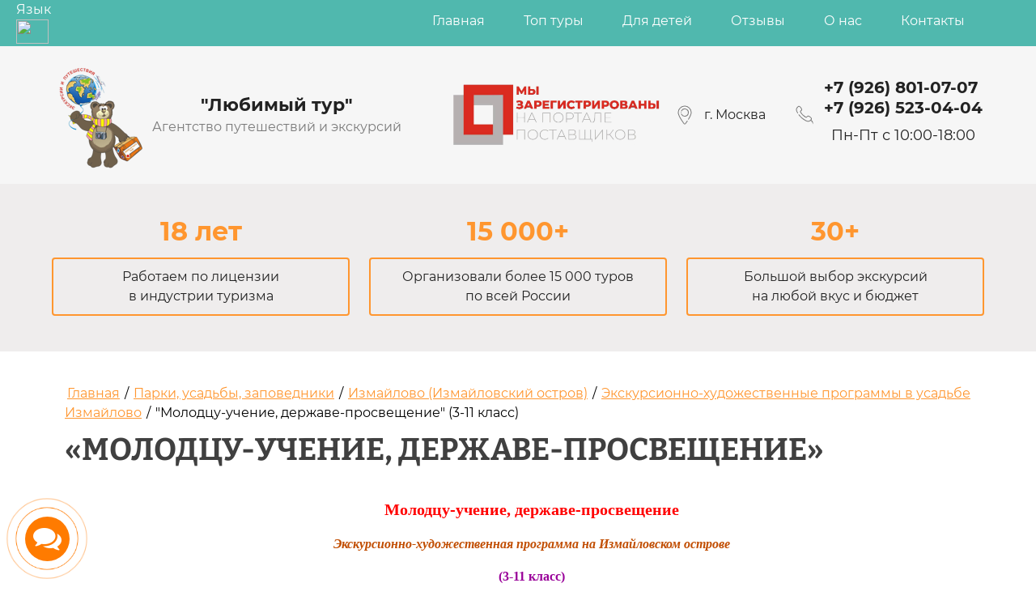

--- FILE ---
content_type: text/html; charset=utf-8
request_url: https://lubitur.ru/molodcu-uchenie-derzhave-prosveschenie
body_size: 37409
content:
<!DOCTYPE html>
<html lang='ru'>
<head>
<link rel="stylesheet" href="/t/v710/images/mosaic/designs/design-i9t6ygupx-1633516806_styles.css">
<meta charset="utf-8">
<meta name="robots" content="all">
<title>«МОЛОДЦУ-УЧЕНИЕ, ДЕРЖАВЕ-ПРОСВЕЩЕНИЕ»</title>
<!-- assets.top -->
<meta property="og:type" content="website">
<meta property="og:url" content="https://lubitur.ru/molodcu-uchenie-derzhave-prosveschenie">
<meta property="og:site_name" content="lubitur.ru">
<meta property="fb:pages" content="@lubitur">
<meta name="twitter:card" content="summary">
<!-- /assets.top -->

<meta name="description" content="«МОЛОДЦУ-УЧЕНИЕ, ДЕРЖАВЕ-ПРОСВЕЩЕНИЕ»">
<meta name="keywords" content="«МОЛОДЦУ-УЧЕНИЕ, ДЕРЖАВЕ-ПРОСВЕЩЕНИЕ»">
<meta name="viewport" content="width=device-width, initial-scale=1">
<meta name="format-detection" content="telephone=no">


<script>
 var mapKeys = {
     google: "",
     yandex: ""
 };
 var mosaicDesignId = 2172251;
 var mosaicDesignPrefix = 'i9t6ygupx-1633516806';
 var mosaicTimeZone = 'Europe/Moscow';
</script>


<link rel="stylesheet" href="/g/s3/mosaic/css/ms_site_default.css">
<script src="/g/libs/jquery/1.10.2/jquery.min.js"></script>

 	<script src="/g/s3/mosaic/js/do/do.js?rnd=1769023561"></script>
	<link rel="stylesheet" href="/g/css/styles_articles_tpl.css">
	<link rel="stylesheet" href="/g/s3/mosaic/css/animate.css">
	<link rel="stylesheet" href="/t/v710/images/mosaic/modules_patch.scss.css?rnd=1769023561">
	<script src="/g/s3/misc/form/1.2.0/s3.form.js"></script>

<meta name="yandex-verification" content="895b4a3ceaee183a" />
<meta name="google-site-verification" content="0xfYDvRt3ZC_D_HpoLZLDMYiOk99CWSWjmpVQ2KF3i4" />
<meta name="yandex-verification" content="6aafdb2ab061f601" />
<meta name="yandex-verification" content="5dc6a8d76ef1eea0" />
<meta name="google-site-verification" content="dAP1bYZdvWNiN_FtrE-R-xeh5pu_R4jDd3CpbXPrRBA" />
<meta name="yandex-verification" content="3ef8cacf361126c4" />
<meta name="yandex-verification" content="50ee681141a7d07b" />

            <!-- 46b9544ffa2e5e73c3c971fe2ede35a5 -->
            <script src='/shared/s3/js/lang/ru.js'></script>
            <script src='/shared/s3/js/common.min.js'></script>
        <link rel='stylesheet' type='text/css' href='/shared/s3/css/calendar.css' /><link rel='stylesheet' type='text/css' href='/shared/highslide-4.1.13/highslide.min.css'/>
<script type='text/javascript' src='/shared/highslide-4.1.13/highslide.packed.js'></script>
<script type='text/javascript'>
hs.graphicsDir = '/shared/highslide-4.1.13/graphics/';
hs.outlineType = null;
hs.showCredits = false;
hs.lang={cssDirection:'ltr',loadingText:'Загрузка...',loadingTitle:'Кликните чтобы отменить',focusTitle:'Нажмите чтобы перенести вперёд',fullExpandTitle:'Увеличить',fullExpandText:'Полноэкранный',previousText:'Предыдущий',previousTitle:'Назад (стрелка влево)',nextText:'Далее',nextTitle:'Далее (стрелка вправо)',moveTitle:'Передвинуть',moveText:'Передвинуть',closeText:'Закрыть',closeTitle:'Закрыть (Esc)',resizeTitle:'Восстановить размер',playText:'Слайд-шоу',playTitle:'Слайд-шоу (пробел)',pauseText:'Пауза',pauseTitle:'Приостановить слайд-шоу (пробел)',number:'Изображение %1/%2',restoreTitle:'Нажмите чтобы посмотреть картинку, используйте мышь для перетаскивания. Используйте клавиши вперёд и назад'};</script>
<link rel="icon" href="/favicon.jpg" type="image/jpeg">

<!--s3_require-->
<link rel="stylesheet" href="/t/images/mosaic/symbols/symbol-idki9x2kt_styles.css" type="text/css"/>
<link rel="stylesheet" href="/t/images/mosaic/symbols/symbol-ircsq4wbo_styles.css" type="text/css"/>
<link rel="stylesheet" href="/t/images/mosaic/symbols/symbol-iyo3s6t8z_styles.css" type="text/css"/>
<link rel="stylesheet" href="/t/images/mosaic/symbols/symbol-igt4f5k4e_styles.css" type="text/css"/>

<link rel="stylesheet" href="/t/images/mosaic/symbols/symbol-id8kmymgo_styles.css" type="text/css"/>
<link rel="stylesheet" href="/t/images/mosaic/symbols/symbol-ihdinnjk7_styles.css" type="text/css"/>
<link rel="stylesheet" href="/t/images/mosaic/symbols/symbol-ipqrgzurf_styles.css" type="text/css"/>
<link rel="stylesheet" href="/t/images/mosaic/symbols/symbol-ibmfibc73_styles.css" type="text/css"/>
<!--/s3_require-->

<!--s3_goal-->
<script src="/g/s3/goal/1.0.0/s3.goal.js"></script>
<script>new s3.Goal({map:{"1291709":{"goal_id":"1291709","object_id":"9216909","event":"submit","system":"metrika","label":"podbor","code":"anketa"},"1291909":{"goal_id":"1291909","object_id":"9245709","event":"submit","system":"metrika","label":"vibrat","code":"anketa"},"1292109":{"goal_id":"1292109","object_id":"9257509","event":"submit","system":"metrika","label":"obsudim","code":"anketa"},"1292309":{"goal_id":"1292309","object_id":"9259909","event":"submit","system":"metrika","label":"voprosi","code":"anketa"},"1292509":{"goal_id":"1292509","object_id":"10460709","event":"submit","system":"metrika","label":"contakti","code":"anketa"},"1292709":{"goal_id":"1292709","object_id":"10462109","event":"submit","system":"metrika","label":"vsplivashka","code":"anketa"},"1292909":{"goal_id":"1292909","object_id":"87759109","event":"submit","system":"metrika","label":"vnutrenyaya","code":"anketa"}}, goals: [], ecommerce:[]});</script>
<!--/s3_goal-->




			<link id="mosaic-theme-css" rel="stylesheet" href="/t/v710/images/mosaic/themes/i9t6ygupx-1633516806_theme-i90d0khgj.css">
	<link type="text/css" rel="stylesheet" href="/t/css/__landing_page_10564909.css">
<link rel="stylesheet" href="/g/s3/lp/lp.v3/css/styles.css" type="text/css"/>
<link rel="stylesheet" href="/g/s3/lp/lp.v3/css/form.styles.css" type="text/css"/>
<link rel="stylesheet" href="/g/s3/lp/lp.v3/css/new_styles.css" type="text/css"/>
<link rel="stylesheet" href="/g/s3/lp/lp.v3/fonts/fonts.css" type="text/css"/>
<link rel="stylesheet" href="/g/css/styles_articles_tpl.css">
<link rel='stylesheet' type='text/css' href='/shared/highslide-4.1.13/highslide.min.css'/>
<link rel="stylesheet" href="/g/s3/lp/lp.v3/css/block_1414661.css" type="text/css"/>
<link rel="stylesheet" href="/g/s3/lp/lp.v3/css/block_1517261.css" type="text/css"/>
<script type="text/javascript" src="//www.youtube.com/iframe_api"></script>
<link rel="stylesheet" href="/g/s3/lp/lp.v3/css/block_51851.css" type="text/css"/>
<link rel="stylesheet" href="/g/s3/lp/lp.v3/css/block_1383461.css" type="text/css"/>
<link rel="stylesheet" href="/g/s3/lp/lp.v3/plugins/lightgallery/ligntgallery.min.css" type="text/css"/>
<link rel="stylesheet" href="/g/s3/lp/lp.v3/css/block_1617461.css" type="text/css"/>
<link rel="stylesheet" href="/g/s3/lp/lp.v3/css/block_1562261.css" type="text/css"/>
<link rel="stylesheet" href="/g/s3/lp/lp.v3/css/block_1603861.css" type="text/css"/>
<link rel="stylesheet" href="/g/s3/lp/lp.v3/css/block_1585461.css" type="text/css"/>
<link rel="stylesheet" href="/g/s3/lp/lp.v3/css/block_1610061.css" type="text/css"/>
<link rel="stylesheet" href="/g/s3/lp/lp.v3/css/block_1711061.css" type="text/css"/>
<link rel="stylesheet" href="/g/s3/lp/lp.v3/css/block_1612061.css" type="text/css"/>
<link rel="stylesheet" href="/g/s3/lp/lp.v3/css/block_1484461.css" type="text/css"/>
<link rel="stylesheet" href="/g/s3/lp/lp.v3/css/block_1551661.css" type="text/css"/>
<link rel="stylesheet" href="/g/s3/lp/lp.v3/css/block_1554061.css" type="text/css"/>
<link rel="stylesheet" href="/g/s3/lp/lp.v3/css/block_1385061.css" type="text/css"/>
<link rel="stylesheet" href="/g/s3/lp/lp.v3/css/block_1501461.css" type="text/css"/>
<link rel="stylesheet" href="/g/s3/lp/lp.v3/css/block_1654661.css" type="text/css"/>
<link rel="stylesheet" href="/g/s3/lp/lp.v3/css/block_1721261.css" type="text/css"/>
<link type="text/css" rel="stylesheet" href="/t/css/__landing_page_global_10564909.css">
<link rel="stylesheet" href="/t/Images/dop_lp.css">
<link rel="stylesheet" href="https://maxcdn.bootstrapcdn.com/font-awesome/4.7.0/css/font-awesome.min.css">
<link rel="stylesheet" href="/t/Images/google-translate.css" />
<script src="/t/Images/google-translate.js"></script>
<script src="https://cdn.jsdelivr.net/npm/js-cookie@2/src/js.cookie.min.js"></script>



<link rel="stylesheet" href="https://cdn.jsdelivr.net/npm/@mdi/font@latest/css/materialdesignicons.min.css">
<script src="https://vodohod.com/local/client/widget/dist/vodohod-search-widget.js"></script>
</head>
<div class="language">
<span class="language_in_in">Язык</span>
<span><img src="" class="language__img language__img_active_main" /></span>
   <div class="language-content">
      <img src="/t/v710/images/lang/russia.svg" alt="ru" data-google-lang="ru" class="language__img" />
      <img src="/t/v710/images/lang/england.svg" alt="en" data-google-lang="en" class="language__img" />
      <img src="/t/v710/images/lang/france.svg" alt="fr" data-google-lang="fr" class="language__img" />
      <img src="/t/v710/images/lang/german.svg" alt="de" data-google-lang="de" class="language__img" />
      <img src="/t/v710/images/lang/spain.svg" alt="es" data-google-lang="es" class="language__img" />
      <img src="/t/v710/images/lang/arab.svg" alt="ar" data-google-lang="ar" class="language__img" />
      <img src="/t/v710/images/lang/china.svg" alt="zh-CN" data-google-lang="zh-CN" class="language__img" />
      <img src="/t/v710/images/lang/korea.svg" alt="ko" data-google-lang="ko" class="language__img" />
   </div>
</div>
<body>
<div class='mosaic-wrap'>
<div class='root root--u-i9t6ygupx' id='i9t6ygupx_0'>

<div class='mosaic-popup mosaic-popup--u-id8kmymgo' id='id8kmymgo_0' data-do-popup='{"screen":{"wmshowpopup":false,"popupname":"","delay":0,"autoShow":"none"}}'>
<div class='mosaic-popup__inner-bg mosaic-popup__inner-bg--u-ibq7sj4al' id='ibq7sj4al_0'>
<div class='mosaic-popup__inner-data mosaic-popup__inner-data--u-i1prsp10w' id='i1prsp10w_0'>
<div class='mosaic-popup__close mosaic-popup__close--u-iyksqhne9' id='iyksqhne9_0'>
<span class='svg_image svg_image--u-ie9jthxly' id='ie9jthxly_0' data-do-svg_image='{"screen":{"stretch":true}}'>
<svg xmlns="http://www.w3.org/2000/svg" preserveAspectRatio="xMidYMid" width="34" height="33" viewBox="0 0 34 33" data-prefix="ijnynctmh"><path d="M29.553.553a2.026 2.026 0 0 1 2.839 0 1.968 1.968 0 0 1 0 2.806L19.611 15.994l13.373 13.219a1.968 1.968 0 0 1 0 2.806 2.024 2.024 0 0 1-2.839 0L16.772 18.8 3.398 32.019a2.024 2.024 0 0 1-2.839 0 1.968 1.968 0 0 1 0-2.806l13.374-13.219L1.151 3.359a1.968 1.968 0 0 1 0-2.806 2.026 2.026 0 0 1 2.839 0l12.782 12.635L29.553.553z" fill-rule="evenodd" class="path-ibdrcedak"/></svg>
</span>
</div>
<div class='div div--u-ip4kf39cc' id='ip4kf39cc_0'>
<div class='mosaic-form mosaic-form--u-iu3hazj0k' id='iu3hazj0k_0' data-do-form='{"screen":{"mode":"main","anketa_id":"31120708","initial_state":"{\"anketa_id\":\"31120708\",\"name\":\"\u0421\u0432\u044f\u0437\u0430\u0442\u044c\u0441\u044f \u0441 \u043d\u0430\u043c\u0438 \",\"submit_name\":\"\u041e\u0442\u043f\u0440\u0430\u0432\u0438\u0442\u044c\",\"success_note\":\"\u0421\u043f\u0430\u0441\u0438\u0431\u043e! \u0424\u043e\u0440\u043c\u0430 \u043e\u0442\u043f\u0440\u0430\u0432\u043b\u0435\u043d\u0430\",\"tag_id\":\"iu3hazj0k\",\"symbol_id\":\"symbol-id8kmymgo\",\"change\":false,\"dictionaries\":{\"ib0z7brdy\":{\"dictionary_id\":9898909,\"name\":\"\u0421\u043a\u0440\u044b\u0442\u043e\u0435 \u043f\u043e\u043b\u0435:\",\"type_id\":14,\"required\":\"\",\"alias\":\"field_9898909\",\"note\":\"\",\"variants\":[],\"params_value\":\"\",\"validator\":\"\",\"change\":false},\"ikuv00g6b\":{\"dictionary_id\":9899109,\"name\":\"\u0418\u043c\u044f:\",\"type_id\":1,\"required\":false,\"alias\":\"field_9899109\",\"note\":\"\",\"variants\":[],\"params_value\":\"\",\"validator\":\"\",\"change\":false},\"ipa15pllb\":{\"dictionary_id\":9899309,\"name\":\"\u0422\u0435\u043b\u0435\u0444\u043e\u043d:\",\"type_id\":15,\"required\":true,\"alias\":\"phone\",\"note\":\"\",\"variants\":[],\"params_value\":\"\",\"validator\":\"__phone__\",\"change\":false},\"i8h1w4iya\":{\"dictionary_id\":9899509,\"name\":\"\u041a\u043e\u043c\u043c\u0435\u043d\u0442\u0430\u0440\u0438\u0438:\",\"type_id\":2,\"required\":false,\"alias\":\"field_9899509\",\"note\":\"\",\"variants\":[],\"params_value\":\"\",\"validator\":\"\",\"change\":false},\"izjb9hxdw\":{\"dictionary_id\":9899709,\"name\":\"\u042f \u0441\u043e\u0433\u043b\u0430\u0441\u0435\u043d(\u0430) \u0441 \u043e\u0431\u0440\u0430\u0431\u043e\u0442\u043a\u043e\u0439 \u043f\u0435\u0440\u0441\u043e\u043d\u0430\u043b\u044c\u043d\u044b\u0445 \u0434\u0430\u043d\u043d\u044b\u0445\",\"type_id\":7,\"required\":false,\"alias\":\"field_9899709\",\"note\":\"\",\"variants\":[],\"params_value\":\"\",\"validator\":\"\",\"change\":false}}}","nativeStyle":true,"showTitleAfterSend":false}}'>
<form id="ik9wg1n29_0" action="#" class="mosaic-form__form mosaic-form__form--u-ik9wg1n29" data-s3-anketa-id="31120708"><div id="iwawhzs2a_0" class="div div--u-iwawhzs2a"><div id="ib2nzdgsw_0" class="imageFit imageFit--u-ib2nzdgsw" data-do-image='{"screen":{"objectFit":"contain"}}'><img id="i7kn2aeoj_0" src="/d/mail2112.svg" alt="mail2112" data-src-alt="" class="imageFit__img imageFit__img--u-i7kn2aeoj"><div id="iwhl0ibh7_0" class="imageFit__overlay imageFit__overlay--u-iwhl0ibh7"></div><div id="ik1ogrs45_0" class="imageFit__zoom imageFit__zoom--u-ik1ogrs45"><span id="ibprwkee6_0" class="svg_image svg_image--u-ibprwkee6"></span></div></div><div id="io3nd0lay_0" class="mosaic-form__title mosaic-form__title--u-io3nd0lay"><span class="text-block-wrap-div">Связаться с нами </span></div></div><div id="ibuney27c_0" class="text text--u-ibuney27c"><span class="text-block-wrap-div">Задайте вопрос и специалист проконсультирует Вас через 10 мин </span></div><div id="ib0z7brdy_0" data-type-field="input_hidden" data-field-position="0" class="mosaic-form__field mosaic-form__field--u-ib0z7brdy" data-do-input_hidden='{"screen":{"type_id":14,"dictionary_id":9898909,"alias":"field_9898909"}}'><div id="i7eoe6wph_0" class="mosaic-form__hidden-container mosaic-form__hidden-container--u-i7eoe6wph"><div id="i6ambbnqf_0" class="mosaic-form__header mosaic-form__header--u-i6ambbnqf"><span id="ik3uitv3p_0" class="mosaic-form__name mosaic-form__name--u-ik3uitv3p"><span class="text-block-wrap-div">Скрытое поле:</span></span></div><input id="ifphqw2g3_0" type="hidden" class="mosaic-form__hidden-input mosaic-form__hidden-input--u-ifphqw2g3"></div></div><div id="i8ly6klb9_0" class="div div--u-i8ly6klb9"><div id="ikuv00g6b_0" data-type-field="text" data-field-position="1" class="mosaic-form__field mosaic-form__field--u-ikuv00g6b" data-do-input='{"screen":{"type_id":1,"type_field":"text","required":false,"maxlength":100,"dictionary_id":9899109,"alias":"field_9899109"}}'><!--noindex--><div id="ik0oyip20_0" class="mosaic-form__error mosaic-form__error--u-ik0oyip20 is-removed" data-nosnippet=""><span class="text-block-wrap-div">это поле обязательно для заполнения</span></div><!--/noindex--><div id="iumu56kee_0" class="mosaic-form__header mosaic-form__header--u-iumu56kee"><span id="id2y7ahw9_0" class="mosaic-form__name mosaic-form__name--u-id2y7ahw9"><span class="text-block-wrap-div">Имя:</span></span><span id="izn863osg_0" class="mosaic-form__required mosaic-form__required--u-izn863osg is-removed"><span class="text-block-wrap-div">*
    </span></span></div><input id="ibon6gy0a_0" type="text" placeholder="" class="mosaic-form__text mosaic-form__text--u-ibon6gy0a"><div id="ihop52mp9_0" class="mosaic-form__note mosaic-form__note--u-ihop52mp9 is-removed"></div></div><div id="ipa15pllb_0" data-type-field="phone" data-field-position="2" class="mosaic-form__field mosaic-form__field--u-ipa15pllb" data-do-input_phone='{"screen":{"type_id":15,"required":true,"dictionary_id":9899309,"validator":"__phone__","alias":"phone"}}'><!--noindex--><div id="ilchfk43r_0" class="mosaic-form__error mosaic-form__error--u-ilchfk43r is-removed" data-nosnippet=""><span class="text-block-wrap-div">это поле обязательно для заполнения</span></div><!--/noindex--><div id="ipnfgkpxu_0" class="mosaic-form__header mosaic-form__header--u-ipnfgkpxu"><span id="imrexm28p_0" class="mosaic-form__name mosaic-form__name--u-imrexm28p"><span class="text-block-wrap-div">Телефон:</span></span><span id="ihlzat2bl_0" class="mosaic-form__required mosaic-form__required--u-ihlzat2bl"><span class="text-block-wrap-div">*
    </span></span></div><input id="i9jr9cu04_0" type="tel" placeholder="" class="mosaic-form__text mosaic-form__text--u-i9jr9cu04"><div id="imxm5hqze_0" class="mosaic-form__note mosaic-form__note--u-imxm5hqze is-removed"></div></div><div id="i8h1w4iya_0" data-type-field="textarea" data-field-position="3" class="mosaic-form__field mosaic-form__field--u-i8h1w4iya" data-do-textarea='{"screen":{"type_id":2,"type_field":"textarea","required":false,"dictionary_id":9899509,"alias":"field_9899509"}}'><!--noindex--><div id="idlydbspr_0" class="mosaic-form__error mosaic-form__error--u-idlydbspr is-removed" data-nosnippet=""><span class="text-block-wrap-div">это поле обязательно для заполнения</span></div><!--/noindex--><div id="id2iptmta_0" class="mosaic-form__header mosaic-form__header--u-id2iptmta"><span id="izc1kc7y6_0" class="mosaic-form__name mosaic-form__name--u-izc1kc7y6"><span class="text-block-wrap-div">Комментарии:</span></span><span id="i1l7863n0_0" class="mosaic-form__required mosaic-form__required--u-i1l7863n0 is-removed"><span class="text-block-wrap-div">*
    </span></span></div><textarea id="i1n1mcn7k_0" placeholder="" class="mosaic-form__textarea mosaic-form__textarea--u-i1n1mcn7k"></textarea><div id="i83jwgh2a_0" class="mosaic-form__note mosaic-form__note--u-i83jwgh2a is-removed"></div></div><div id="izjb9hxdw_0" data-type-field="checkbox" data-field-position="4" class="mosaic-form__field mosaic-form__field--u-izjb9hxdw" data-do-checkbox='{"screen":{"type_id":7,"required":false,"dictionary_id":9899709,"alias":"field_9899709"}}'><!--noindex--><div id="ikkumzzvy_0" class="mosaic-form__error mosaic-form__error--u-ikkumzzvy is-removed" data-nosnippet=""><span class="text-block-wrap-div">это поле обязательно для заполнения</span></div><!--/noindex--><div id="iky9lqs98_0" class="mosaic-form__header mosaic-form__header--u-iky9lqs98"><span id="irq0ndt32_0" class="mosaic-form__name mosaic-form__name--u-irq0ndt32"><span class="text-block-wrap-div">Я согласен(а) с обработкой персональных данных</span></span><span id="igzb6smjq_0" class="mosaic-form__required mosaic-form__required--u-igzb6smjq is-removed"><span class="text-block-wrap-div">*
    </span></span></div><label id="inbl5z6ht_0" class="mosaic-form__label mosaic-form__label--u-inbl5z6ht"><input id="ifhoaqg9k_0" type="checkbox" value="Да" class="mosaic-form__checkbox mosaic-form__checkbox--u-ifhoaqg9k"><span id="ia2m03oxs_0" class="mosaic-form__checkbox-icon mosaic-form__checkbox-icon--u-ia2m03oxs"></span><span id="i9l0bzu6q_0" class="mosaic-form__value mosaic-form__value--u-i9l0bzu6q"><span class="text-block-wrap-div">Да</span></span></label><div id="imsux6r7u_0" class="mosaic-form__note mosaic-form__note--u-imsux6r7u is-removed"></div></div></div><button id="icsem88lr_0" class="mosaic-form__button mosaic-form__button--u-icsem88lr"><span id="iax06izve_0" class="button__text button__text--u-iax06izve"><span class="text-block-wrap-div">Отправить</span></span></button><re-captcha data-captcha="recaptcha"
     data-name="captcha"
     data-sitekey="6LddAuIZAAAAAAuuCT_s37EF11beyoreUVbJlVZM"
     data-lang="ru"
     data-rsize="invisible"
     data-type="image"
     data-theme="light"></re-captcha></form><!--noindex--><div id="it4vgbdu2_0" class="mosaic-form__success mosaic-form__success--u-it4vgbdu2 is-removed" data-nosnippet=""><div id="io65bna5z_0" class="mosaic-form__success__text mosaic-form__success__text--u-io65bna5z"><span class="text-block-wrap-div">Спасибо! Форма отправлена</span></div></div><!--/noindex-->
</div>
</div>
</div>
</div>
</div>
<div class='mosaic-popup mosaic-popup--u-ihdinnjk7' id='ihdinnjk7_0' data-do-popup='{"screen":{"wmshowpopup":false,"popupname":"","delay":0,"autoShow":"none"}}'>
<div class='mosaic-popup__inner-bg mosaic-popup__inner-bg--u-ika1iwjnj' id='ika1iwjnj_0'>
<div class='mosaic-popup__inner-data mosaic-popup__inner-data--u-i0t9kyrb7' id='i0t9kyrb7_0'>
<div class='mosaic-popup__close mosaic-popup__close--u-i3olcq6tz' id='i3olcq6tz_0'>
<span class='svg_image svg_image--u-i0tl3kf6q' id='i0tl3kf6q_0' data-do-svg_image='{"screen":{"stretch":true}}'>
<svg xmlns="http://www.w3.org/2000/svg" preserveAspectRatio="xMidYMid" width="34" height="33" viewBox="0 0 34 33" data-prefix="ijnynctmh"><path d="M29.553.553a2.026 2.026 0 0 1 2.839 0 1.968 1.968 0 0 1 0 2.806L19.611 15.994l13.373 13.219a1.968 1.968 0 0 1 0 2.806 2.024 2.024 0 0 1-2.839 0L16.772 18.8 3.398 32.019a2.024 2.024 0 0 1-2.839 0 1.968 1.968 0 0 1 0-2.806l13.374-13.219L1.151 3.359a1.968 1.968 0 0 1 0-2.806 2.026 2.026 0 0 1 2.839 0l12.782 12.635L29.553.553z" fill-rule="evenodd" class="path-ibdrcedak"/></svg>
</span>
</div>
<div class='div div--u-iit7sfd8d' id='iit7sfd8d_0'>
<div class='mosaic-form mosaic-form--u-inushco92' id='inushco92_0' data-do-form='{"screen":{"mode":"main","anketa_id":"31120908","initial_state":"{\"anketa_id\":\"31120908\",\"name\":\"\u0421\u0432\u044f\u0437\u0430\u0442\u044c\u0441\u044f \u0441 \u043d\u0430\u043c\u0438 \",\"submit_name\":\"\u041e\u0442\u043f\u0440\u0430\u0432\u0438\u0442\u044c\",\"success_note\":\"\u0421\u043f\u0430\u0441\u0438\u0431\u043e! \u0424\u043e\u0440\u043c\u0430 \u043e\u0442\u043f\u0440\u0430\u0432\u043b\u0435\u043d\u0430\",\"tag_id\":\"inushco92\",\"symbol_id\":\"symbol-ihdinnjk7\",\"change\":false,\"dictionaries\":{\"izunz574c\":{\"dictionary_id\":9899909,\"name\":\"\u0418\u043c\u044f:\",\"type_id\":1,\"required\":false,\"alias\":\"field_9899909\",\"note\":\"\",\"variants\":[],\"params_value\":\"\",\"validator\":\"\",\"change\":false},\"i8g2s13ua\":{\"dictionary_id\":9900109,\"name\":\"\u0422\u0435\u043b\u0435\u0444\u043e\u043d:\",\"type_id\":15,\"required\":true,\"alias\":\"phone\",\"note\":\"\",\"variants\":[],\"params_value\":\"\",\"validator\":\"__phone__\",\"change\":false},\"inshvndzp\":{\"dictionary_id\":9900309,\"name\":\"\u041a\u043e\u043c\u043c\u0435\u043d\u0442\u0430\u0440\u0438\u0438:\",\"type_id\":2,\"required\":false,\"alias\":\"field_9900309\",\"note\":\"\",\"variants\":[],\"params_value\":\"\",\"validator\":\"\",\"change\":false},\"ilb0t6i87\":{\"dictionary_id\":9900509,\"name\":\"\u042f \u0441\u043e\u0433\u043b\u0430\u0441\u0435\u043d(\u0430) \u0441 \u043e\u0431\u0440\u0430\u0431\u043e\u0442\u043a\u043e\u0439 \u043f\u0435\u0440\u0441\u043e\u043d\u0430\u043b\u044c\u043d\u044b\u0445 \u0434\u0430\u043d\u043d\u044b\u0445\",\"type_id\":7,\"required\":false,\"alias\":\"field_9900509\",\"note\":\"\",\"variants\":[],\"params_value\":\"\",\"validator\":\"\",\"change\":false}}}","nativeStyle":true,"showTitleAfterSend":false}}'>
<form id="iyrtvi857_0" action="#" class="mosaic-form__form mosaic-form__form--u-iyrtvi857" data-s3-anketa-id="31120908"><div id="i7ppf8ezt_0" class="div div--u-i7ppf8ezt"><div id="izl34n3e4_0" class="imageFit imageFit--u-izl34n3e4" data-do-image='{"screen":{"objectFit":"contain"}}'><img id="i0htmf712_0" src="/d/mail2112.svg" alt="mail2112" data-src-alt="" class="imageFit__img imageFit__img--u-i0htmf712"><div id="izl6akqw0_0" class="imageFit__overlay imageFit__overlay--u-izl6akqw0"></div><div id="iaolzql0d_0" class="imageFit__zoom imageFit__zoom--u-iaolzql0d"><span id="i094phmsh_0" class="svg_image svg_image--u-i094phmsh"></span></div></div><div id="irq47ebxx_0" class="mosaic-form__title mosaic-form__title--u-irq47ebxx"><span class="text-block-wrap-div">Связаться с нами </span></div></div><div id="ijofn4z4w_0" class="text text--u-ijofn4z4w"><span class="text-block-wrap-div">Задайте вопрос и специалист проконсультирует Вас через 10 мин </span></div><div id="i6l4x57z4_0" class="div div--u-i6l4x57z4"><div id="izunz574c_0" data-type-field="text" data-field-position="0" class="mosaic-form__field mosaic-form__field--u-izunz574c" data-do-input='{"screen":{"type_id":1,"type_field":"text","required":false,"maxlength":100,"dictionary_id":9899909,"alias":"field_9899909"}}'><!--noindex--><div id="i0kjthgot_0" class="mosaic-form__error mosaic-form__error--u-i0kjthgot is-removed" data-nosnippet=""><span class="text-block-wrap-div">это поле обязательно для заполнения</span></div><!--/noindex--><div id="ik0fub6z1_0" class="mosaic-form__header mosaic-form__header--u-ik0fub6z1"><span id="i54il229n_0" class="mosaic-form__name mosaic-form__name--u-i54il229n"><span class="text-block-wrap-div">Имя:</span></span><span id="i0sr3hpgm_0" class="mosaic-form__required mosaic-form__required--u-i0sr3hpgm is-removed"><span class="text-block-wrap-div">*
    </span></span></div><input id="ix91itwfd_0" type="text" placeholder="" class="mosaic-form__text mosaic-form__text--u-ix91itwfd"><div id="ifwykq6rd_0" class="mosaic-form__note mosaic-form__note--u-ifwykq6rd is-removed"></div></div><div id="i8g2s13ua_0" data-type-field="phone" data-field-position="1" class="mosaic-form__field mosaic-form__field--u-i8g2s13ua" data-do-input_phone='{"screen":{"type_id":15,"required":true,"dictionary_id":9900109,"validator":"__phone__","alias":"phone"}}'><!--noindex--><div id="i9m0c1u0h_0" class="mosaic-form__error mosaic-form__error--u-i9m0c1u0h is-removed" data-nosnippet=""><span class="text-block-wrap-div">это поле обязательно для заполнения</span></div><!--/noindex--><div id="i2n9gb9mi_0" class="mosaic-form__header mosaic-form__header--u-i2n9gb9mi"><span id="i2ewtdvuf_0" class="mosaic-form__name mosaic-form__name--u-i2ewtdvuf"><span class="text-block-wrap-div">Телефон:</span></span><span id="i7mg8pitd_0" class="mosaic-form__required mosaic-form__required--u-i7mg8pitd"><span class="text-block-wrap-div">*
    </span></span></div><input id="i4wbbexc4_0" type="tel" placeholder="" class="mosaic-form__text mosaic-form__text--u-i4wbbexc4"><div id="ijj7znyjh_0" class="mosaic-form__note mosaic-form__note--u-ijj7znyjh is-removed"></div></div><div id="inshvndzp_0" data-type-field="textarea" data-field-position="2" class="mosaic-form__field mosaic-form__field--u-inshvndzp" data-do-textarea='{"screen":{"type_id":2,"type_field":"textarea","required":false,"dictionary_id":9900309,"alias":"field_9900309"}}'><!--noindex--><div id="i746kaadm_0" class="mosaic-form__error mosaic-form__error--u-i746kaadm is-removed" data-nosnippet=""><span class="text-block-wrap-div">это поле обязательно для заполнения</span></div><!--/noindex--><div id="iwo5vm6uy_0" class="mosaic-form__header mosaic-form__header--u-iwo5vm6uy"><span id="iw12d4v8u_0" class="mosaic-form__name mosaic-form__name--u-iw12d4v8u"><span class="text-block-wrap-div">Комментарии:</span></span><span id="irpng2uy5_0" class="mosaic-form__required mosaic-form__required--u-irpng2uy5 is-removed"><span class="text-block-wrap-div">*
    </span></span></div><textarea id="ih6ffat0b_0" placeholder="" class="mosaic-form__textarea mosaic-form__textarea--u-ih6ffat0b"></textarea><div id="isudhhv16_0" class="mosaic-form__note mosaic-form__note--u-isudhhv16 is-removed"></div></div><div id="ilb0t6i87_0" data-type-field="checkbox" data-field-position="3" class="mosaic-form__field mosaic-form__field--u-ilb0t6i87" data-do-checkbox='{"screen":{"type_id":7,"required":false,"dictionary_id":9900509,"alias":"field_9900509"}}'><!--noindex--><div id="inpwo3bdr_0" class="mosaic-form__error mosaic-form__error--u-inpwo3bdr is-removed" data-nosnippet=""><span class="text-block-wrap-div">это поле обязательно для заполнения</span></div><!--/noindex--><div id="inwhbjjry_0" class="mosaic-form__header mosaic-form__header--u-inwhbjjry"><span id="ireyg0prr_0" class="mosaic-form__name mosaic-form__name--u-ireyg0prr"><span class="text-block-wrap-div">Я согласен(а) с обработкой персональных данных</span></span><span id="idrfsl524_0" class="mosaic-form__required mosaic-form__required--u-idrfsl524 is-removed"><span class="text-block-wrap-div">*
    </span></span></div><label id="icv3cl4da_0" class="mosaic-form__label mosaic-form__label--u-icv3cl4da"><input id="i1ey8epl2_0" type="checkbox" value="Да" class="mosaic-form__checkbox mosaic-form__checkbox--u-i1ey8epl2"><span id="i3re4sne2_0" class="mosaic-form__checkbox-icon mosaic-form__checkbox-icon--u-i3re4sne2"></span><span id="i1etqiiz8_0" class="mosaic-form__value mosaic-form__value--u-i1etqiiz8"><span class="text-block-wrap-div">Да</span></span></label><div id="ibc0dbrls_0" class="mosaic-form__note mosaic-form__note--u-ibc0dbrls is-removed"></div></div></div><button id="ivk4u69k4_0" class="mosaic-form__button mosaic-form__button--u-ivk4u69k4"><span id="i5o1fhtrb_0" class="button__text button__text--u-i5o1fhtrb"><span class="text-block-wrap-div">Отправить</span></span></button><re-captcha data-captcha="recaptcha"
     data-name="captcha"
     data-sitekey="6LddAuIZAAAAAAuuCT_s37EF11beyoreUVbJlVZM"
     data-lang="ru"
     data-rsize="invisible"
     data-type="image"
     data-theme="light"></re-captcha></form><!--noindex--><div id="i9an5huoh_0" class="mosaic-form__success mosaic-form__success--u-i9an5huoh is-removed" data-nosnippet=""><div id="iffqh72m3_0" class="mosaic-form__success__text mosaic-form__success__text--u-iffqh72m3"><span class="text-block-wrap-div">Спасибо! Форма отправлена</span></div></div><!--/noindex-->
</div>
</div>
</div>
</div>
</div><div class='section section--u-idy843r1d' id='idy843r1d_0' data-do-section='{"screen":{"scroll":false,"smooth":true}}'>
<div class='section section--u-ii6t72er4' id='ii6t72er4_0' data-do-section='{"screen":{"scroll":false,"smooth":true}}'>
<!--Шапка от мозайки-->
<!--div class='container container--u-ibsser8kp' id='ibsser8kp_0'>

<div class='container container--u-ipqrgzurf' id='ipqrgzurf_0'>
<div class='div div--u-ijgdcrgec' id='ijgdcrgec_0'>
<span class='svg_image svg_image--u-ig95y0iz0' id='ig95y0iz0_0' data-do-svg_image='{"screen":{"stretch":true}}'>
<svg xmlns="http://www.w3.org/2000/svg" preserveAspectRatio="xMidYMid" width="38" height="48" viewBox="0 0 38 48" data-prefix="i9lcevcpw"><path d="M19.555 47.625l-.555.369-.555-.369C17.692 47.125 0 35.191 0 18.909 0 8.475 8.523-.015 19-.015s19 8.49 19 18.924c0 16.282-17.692 28.216-18.445 28.716zM19 1.977c-9.374 0-17 7.596-17 16.932 0 13.656 14.011 24.51 17 26.669 2.989-2.159 17-13.013 17-26.669 0-9.336-7.626-16.932-17-16.932zm0 27.888c-6.065 0-11-4.915-11-10.956 0-6.041 4.935-10.956 11-10.956s11 4.915 11 10.956c0 6.041-4.935 10.956-11 10.956zm0-19.92c-4.962 0-9 4.022-9 8.964 0 4.943 4.038 8.964 9 8.964s9-4.021 9-8.964c0-4.942-4.038-8.964-9-8.964z" fill-rule="evenodd" class="path-ix2590trl"/></svg>
</span>
<div class='text text--u-i5objuhyf' id='i5objuhyf_0'>
<span class='text-block-wrap-div' >г. Москва</span>
</div>
</div>
<div class='div div--u-ipmp1u7tp' id='ipmp1u7tp_0'>
<div class='div div--u-i2xwhpraj' id='i2xwhpraj_0'>
<span class='svg_image svg_image--u-ihdr5d49j' id='ihdr5d49j_0' data-do-svg_image='{"screen":{"stretch":true}}'>
<svg xmlns="http://www.w3.org/2000/svg" width="20" height="16" viewBox="0 0 20 16" data-prefix="id464g2k9"><path d="M18 0H4a2 2 0 0 0-2 2v5h2V4l6.4 4.8a1 1 0 0 0 1.2 0L18 4v9h-8v2h8a2 2 0 0 0 2-2V2a2 2 0 0 0-2-2zm-7 6.75L4.666 2h12.668zM0 8h7v2H0V8zm2 3h6v2H2v-2zm3 3h4v2H5v-2z" fill-rule="evenodd" class="path-i90lkfzee"/></svg>
</span>
<div class='list list--u-ixxvfqmcv' id='ixxvfqmcv_0'>
<div class='list__item list__item--u-ix4gwxy82' id='ix4gwxy82_0'>
<div class='text text--u-ii22o5i16' id='ii22o5i16_0'>
<span class='text-block-wrap-div' ><span style="font-size:20px"><span style="font-family:Arial">lubitur@mail.ru</span></span></span>
</div>
</div>
</div>
</div>
<div class='list list--u-imb7jikv5' id='imb7jikv5_0'>
<div class='list__item list__item--u-i8a00ah8o' id='i8a00ah8o_0'>
<a target='_blank' href='https://vk.com/lubim_tur' class='link-universal link-universal--u-i3576074h' id='i3576074h_0' data-do-link_universal='{"screen":{"type":"link","popup":"none","eventName":"none","eventElement":"self","eventAction":"","selectedTag":"","linkType":"link","blank":true}}'>
<span class='svg_image svg_image--u-i1fearbki' id='i1fearbki_0' data-do-svg_image='{"screen":{"stretch":true}}'>
<svg width="64" height="64" viewBox="0 0 64 64" fill="none" xmlns="http://www.w3.org/2000/svg" data-prefix="ij0g84dfx"><path d="M0 0h64v64H0z" class="path-ivwm7c9pa"/><path fill-rule="evenodd" clip-rule="evenodd" d="M19.604 31.3c7.157-3.25 11.92-5.41 14.313-6.459 6.81-2.973 8.24-3.486 9.161-3.508.204 0 .654.043.961.3.245.214.307.492.348.706.04.213.081.663.04 1.005-.367 4.064-1.962 13.925-2.78 18.46-.348 1.924-1.023 2.566-1.677 2.63-1.431.129-2.515-.984-3.885-1.925-2.168-1.476-3.374-2.395-5.48-3.85-2.434-1.668-.86-2.588.531-4.085.368-.385 6.646-6.375 6.769-6.91.02-.064.02-.32-.123-.449-.143-.128-.348-.085-.511-.042-.225.043-3.66 2.438-10.347 7.165-.982.706-1.86 1.048-2.658 1.027-.88-.021-2.556-.513-3.824-.941-1.534-.514-2.76-.792-2.658-1.69.061-.47.675-.941 1.82-1.433z" class="path-iaawj713r"/><defs><linearGradient id="paint0_linear_217_1053" x1="31.973" y1="0" x2="31.973" y2="63.494" gradientUnits="userSpaceOnUse"><stop class="stop-i59qgbhou"/><stop offset="1" class="stop-ivwif34nf"/></linearGradient></defs></svg>
</span>
</a>
</div>
<div class='list__item list__item--u-i8a00ah8o' id='i8a00ah8o_1'>
<a target='_blank' href='https://www.instagram.com/lubim_tur' class='link-universal link-universal--u-i3576074h' id='i3576074h_1' data-do-link_universal='{"screen":{"type":"link","popup":"none","eventName":"none","eventElement":"self","eventAction":"","selectedTag":"","linkType":"link","blank":true}}'>
<span class='svg_image svg_image--u-i1fearbki' id='i1fearbki_1' data-do-svg_image='{"screen":{"stretch":true}}'>
<svg width="64" height="64" viewBox="0 0 64 64" fill="none" xmlns="http://www.w3.org/2000/svg" data-prefix="iahog460f"><path d="M0 0h64v64H0z" class="path-iiubj0yi3"/><path fill-rule="evenodd" clip-rule="evenodd" d="M32.001 18.667c-3.62 0-4.075.015-5.497.08-1.42.065-2.389.29-3.237.62-.877.34-1.62.796-2.362 1.537a6.544 6.544 0 0 0-1.539 2.362c-.33.848-.555 1.817-.619 3.236-.064 1.422-.08 1.877-.08 5.498 0 3.621.016 4.074.08 5.496.066 1.42.29 2.389.62 3.236.34.877.796 1.621 1.537 2.362a6.531 6.531 0 0 0 2.362 1.54c.848.33 1.817.554 3.236.619 1.423.065 1.877.08 5.498.08 3.621 0 4.074-.015 5.496-.08 1.42-.065 2.39-.29 3.238-.62a6.525 6.525 0 0 0 2.36-1.539 6.545 6.545 0 0 0 1.54-2.361c.327-.848.552-1.817.619-3.236.064-1.422.08-1.876.08-5.497s-.016-4.076-.08-5.498c-.067-1.42-.292-2.388-.62-3.236a6.544 6.544 0 0 0-1.539-2.362 6.516 6.516 0 0 0-2.36-1.537c-.85-.33-1.82-.555-3.24-.62-1.422-.064-1.875-.08-5.497-.08h.004zm-1.196 2.402h1.196c3.56 0 3.982.013 5.388.077 1.3.06 2.006.277 2.476.46.622.24 1.066.53 1.532.996.467.467.756.912.998 1.534.182.47.4 1.175.459 2.475.064 1.405.078 1.828.078 5.386s-.014 3.98-.078 5.386c-.06 1.3-.277 2.006-.46 2.475a4.122 4.122 0 0 1-.997 1.532c-.467.466-.91.755-1.532.997-.47.183-1.176.4-2.476.46-1.405.063-1.828.077-5.388.077-3.56 0-3.982-.014-5.387-.078-1.3-.06-2.006-.277-2.476-.46a4.13 4.13 0 0 1-1.534-.997 4.131 4.131 0 0 1-.997-1.532c-.183-.47-.4-1.175-.46-2.475-.064-1.406-.076-1.828-.076-5.388 0-3.561.012-3.981.076-5.386.06-1.3.277-2.006.46-2.476a4.131 4.131 0 0 1 .997-1.533 4.138 4.138 0 0 1 1.534-.998c.47-.183 1.175-.4 2.475-.46 1.23-.055 1.707-.072 4.192-.075v.003zm8.314 2.214a1.6 1.6 0 1 0 0 3.2 1.6 1.6 0 0 0 0-3.2zM32 25.153a6.847 6.847 0 1 0 0 13.695 6.847 6.847 0 0 0 0-13.695zm0 2.403a4.444 4.444 0 1 1 0 8.889 4.444 4.444 0 0 1 0-8.89z" class="path-izofxy2ej"/><defs><linearGradient id="paint0_linear_217_1013" x1="2.133" y1="61.867" x2="64" y2="0" gradientUnits="userSpaceOnUse"><stop class="stop-iq1e019si"/><stop offset="1" class="stop-ir575kq6a"/></linearGradient></defs></svg>
</span>
</a>
</div>
<div class='list__item list__item--u-i8a00ah8o' id='i8a00ah8o_2'>
<a target='_blank' href='https://api.whatsapp.com/send?phone=9252091003' class='link-universal link-universal--u-i3576074h' id='i3576074h_2' data-do-link_universal='{"screen":{"type":"link","popup":"none","eventName":"none","eventElement":"self","eventAction":"","selectedTag":"","linkType":"link","blank":true}}'>
<span class='svg_image svg_image--u-i1fearbki' id='i1fearbki_2' data-do-svg_image='{"screen":{"stretch":true}}'>
<svg width="64" height="64" viewBox="0 0 64 64" fill="none" xmlns="http://www.w3.org/2000/svg" data-prefix="iizlu6el6"><path d="M0 0h64v64H0z" class="path-ixgiavbal"/><path fill-rule="evenodd" clip-rule="evenodd" d="M41.448 22.542a13.223 13.223 0 0 0-9.392-3.875c-7.319 0-13.275 5.927-13.278 13.213 0 2.329.61 4.602 1.772 6.606l-1.883 6.847 7.038-1.837a13.318 13.318 0 0 0 6.345 1.608h.006c7.318 0 13.274-5.928 13.277-13.214a13.103 13.103 0 0 0-3.885-9.348zm-9.392 20.33h-.005c-1.98 0-3.922-.53-5.616-1.53l-.403-.238-4.177 1.09 1.114-4.053-.262-.416a10.918 10.918 0 0 1-1.687-5.845c.002-6.055 4.953-10.982 11.04-10.982a10.987 10.987 0 0 1 7.802 3.221 10.89 10.89 0 0 1 3.23 7.77c-.003 6.057-4.954 10.984-11.036 10.984zm6.053-8.225c-.332-.165-1.963-.964-2.267-1.074-.304-.11-.525-.166-.746.165-.221.33-.857 1.074-1.05 1.295-.194.22-.388.248-.72.082-.331-.165-1.4-.514-2.668-1.639-.986-.875-1.652-1.956-1.845-2.287-.194-.33-.02-.51.146-.674.149-.148.331-.386.497-.578.166-.193.221-.33.332-.551.11-.22.055-.413-.028-.578-.083-.166-.746-1.791-1.023-2.452-.269-.644-.542-.557-.746-.567-.193-.01-.415-.012-.636-.012-.221 0-.58.083-.885.413-.304.331-1.16 1.13-1.16 2.755s1.188 3.195 1.354 3.416c.166.22 2.34 3.555 5.667 4.985.792.34 1.41.543 1.892.696.794.251 1.518.215 2.09.13.637-.094 1.962-.798 2.238-1.57.277-.77.277-1.432.194-1.57-.083-.137-.304-.22-.636-.385z" class="path-i809qmy1l"/><defs><linearGradient id="paint0_linear_217_1057" x1="32" y1="0" x2="32" y2="64" gradientUnits="userSpaceOnUse"><stop class="stop-ipoln6k8v"/><stop offset="1" class="stop-ichcyt02t"/></linearGradient></defs></svg>
</span>
</a>
</div>
<div class='list__item list__item--u-i8a00ah8o' id='i8a00ah8o_3'>
<a target='_blank' href='https://www.facebook.com/lubitur' class='link-universal link-universal--u-i3576074h' id='i3576074h_3' data-do-link_universal='{"screen":{"type":"link","popup":"none","eventName":"none","eventElement":"self","eventAction":"","selectedTag":"","linkType":"link","blank":true}}'>
<span class='svg_image svg_image--u-i1fearbki' id='i1fearbki_3' data-do-svg_image='{"screen":{"stretch":true}}'>
<svg width="64" height="64" viewBox="0 0 64 64" fill="none" xmlns="http://www.w3.org/2000/svg" data-prefix="iwmq3svfc"><path d="M0 0h64v64H0z" class="path-iovzvgyyj"/><path fill-rule="evenodd" clip-rule="evenodd" d="M34.39 44.444V31.998h3.436l.456-4.288H34.39l.006-2.147c0-1.119.106-1.718 1.713-1.718h2.148v-4.29h-3.436c-4.128 0-5.581 2.081-5.581 5.58v2.575h-2.573V32h2.573v12.445h5.15z" class="path-iv2m8f21u"/></svg>
</span>
</a>
</div>
</div>
<span class='svg_image svg_image--u-item3iiku' id='item3iiku_0' data-do-svg_image='{"screen":{"stretch":true}}'>
<svg xmlns="http://www.w3.org/2000/svg" preserveAspectRatio="xMidYMid" width="33" height="34" viewBox="0 0 33 34" data-prefix="iuwyal396"><path d="M26.5 34.044c-6.423 0-13.074-3.057-18.249-8.386C2.818 20.06-.148 13.029.009 6.26l.006-.255.154-.2A17.328 17.328 0 0 1 7.594.138c.203-.081.44-.123.702-.123.789 0 2.086.433 2.363 1.214.806 2.303 1.824 5.312 2.56 8.178.14.55-.015 2.16-.777 2.651l-2.629 1.719c-.177.113-.248.317-.277.469-.088.462.077 1.057.43 1.555a38.743 38.743 0 0 0 3.579 4.318 37.53 37.53 0 0 0 4.174 3.661c.718.543 1.704.597 1.959.169l1.675-2.72c.518-.831 2.112-.841 2.128-.841.159 0 .295.014.415.041 3.404.78 5.428 1.453 8.02 2.664.804.373 1.379 2.163 1.006 3.139a17.957 17.957 0 0 1-3.928 6.219c-.485.496-1.014.975-1.572 1.424l-.194.157-.728.012zM1.491 6.552c-.068 6.274 2.732 12.79 7.706 17.916l.112.115c4.891 5.036 11.16 7.93 17.191 7.93l.201-.003c.44-.364.858-.748 1.243-1.143a16.433 16.433 0 0 0 3.593-5.692c.097-.253-.135-1.051-.323-1.246-2.398-1.105-4.349-1.751-7.642-2.505-.465.027-.92.124-1.034.209l-1.601 2.629c-.71 1.192-2.674 1.328-4.094.255a39.074 39.074 0 0 1-4.349-3.815 40.566 40.566 0 0 1-3.729-4.498c-.598-.844-.855-1.872-.687-2.752.121-.639.457-1.162.946-1.473l2.624-1.714c.052-.111.169-.769.131-.978-.719-2.797-1.723-5.764-2.517-8.036-.067.046-.559-.205-.966-.205-.115 0-.163.019-.165.019a15.884 15.884 0 0 0-5.53 3.706c-.376.39-.742.811-1.11 1.281z" class="cls-2 path-idca1yyos" fill-rule="evenodd"/></svg>
</span>
<div class='list list--u-ifqdr7q07' id='ifqdr7q07_0'>
<div class='list__item list__item--u-ip7hvivcp' id='ip7hvivcp_0'>
<a target='_self' href='tel:+7(000)000-00-00' class='link-universal link-universal--u-i7cwasfje' id='i7cwasfje_0' data-do-link_universal='{"screen":{"type":"link","popup":"none","eventName":"none","eventElement":"self","eventAction":"","selectedTag":"","linkType":"phone","blank":false}}'>
<div class='text text--u-i2fsfubxl' id='i2fsfubxl_0'>
<span class='text-block-wrap-div' >+7 495 649 57 70<br>+7 926 801 07 07<br>+7 925 729 10 03</span>
</div>
</a>
</div>
</div>
</div>
</div><div class='container container--u-i0zp9323p' id='i0zp9323p_0'>

<div class='section section--u-ibmfibc73' id='ibmfibc73_0' data-do-section='{"screen":{"scroll":false,"smooth":true}}'>
<div class='container container--u-i44lrogs7' id='i44lrogs7_0'>
<div class='div div--u-il0pi2mf7' id='il0pi2mf7_0'>
<a href='/' class='link-universal link-universal--u-ilciqbcjl' id='ilciqbcjl_0' data-do-link_universal='{"screen":{"type":"link","popup":"none","eventName":"none","eventElement":"self","eventAction":"","selectedTag":"","linkType":"link","blank":false}}'>
<div class='imageFit imageFit--u-it9jymxbq' id='it9jymxbq_0' data-do-image='{"screen":{"objectFit":"cover"}}'>
<img data-origin-src='/thumb/2/TMuenNye52cacuxaDpW8xg/r/d/fgs16_image-placeholder.png' data-size='0x0' src='/thumb/2/-ilA7pwcjFBwKrg8-K4bFA/640r480/d/fgs16_image-placeholder.png' alt='logo11' title='' class='imageFit__img imageFit__img--u-ihu74h4ia' id='ihu74h4ia_0' />
<div class='imageFit__overlay imageFit__overlay--u-i5try5429' id='i5try5429_0'></div>
<div class='imageFit__zoom imageFit__zoom--u-ixqnmn3o4' id='ixqnmn3o4_0'>
<span class='svg_image svg_image--u-ixmbf6r4v' id='ixmbf6r4v_0' data-do-svg_image='{"screen":{"stretch":true}}'>

</span>
</div>
</div>
</a>
<div class='div div--u-ieep093np' id='ieep093np_0'>
<a href='/' class='link-universal link-universal--u-i25st8x4a' id='i25st8x4a_0' data-do-link_universal='{"screen":{"type":"link","popup":"none","eventName":"none","eventElement":"self","eventAction":"","selectedTag":"","linkType":"link","blank":false}}'>
<div class='imageFit imageFit--u-iyzwob5cf' id='iyzwob5cf_0' data-do-image='{"screen":{"objectFit":"cover","lockRatio":true}}'>
<img data-origin-src='/thumb/2/Mx6sbaxweuyvbUlWi8Qdew/r/d/imgonline-com-ua-transparent-backgr-ggtpyjy5o1jciphl.png' data-size='1497x1763' src='/thumb/2/I6u3teRbhvcTunogBA5tFg/640r480/d/imgonline-com-ua-transparent-backgr-ggtpyjy5o1jciphl.png' alt='imgonline-com-ua-Transparent-backgr-GGTPYJy5o1JciPhL' title='' class='imageFit__img imageFit__img--u-ikd0v98t0' id='ikd0v98t0_0' />
<div class='imageFit__overlay imageFit__overlay--u-ipi7gcbi0' id='ipi7gcbi0_0'></div>
<div class='imageFit__zoom imageFit__zoom--u-i3gfqxw2s' id='i3gfqxw2s_0'>
<span class='svg_image svg_image--u-ixtlta5ip' id='ixtlta5ip_0' data-do-svg_image='{"screen":{"stretch":true}}'>

</span>
</div>
</div>
</a>
<a href='/' class='link-universal link-universal--u-ikk9xea8b' id='ikk9xea8b_0' data-do-link_universal='{"screen":{"type":"link","popup":"none","eventName":"none","eventElement":"self","eventAction":"","selectedTag":"","linkType":"link","blank":false}}'>
<div class='text text--u-iirx2d4gn' id='iirx2d4gn_0'>
<span class='text-block-wrap-div' ><span style="font-size:24px">"Любимый тур"</span></span>
</div>
</a>
<div class='text text--u-itgaaduaz' id='itgaaduaz_0'>
<span class='text-block-wrap-div' >Агентство путешествий и экскурсий</span>
</div>
</div>
</div>
<div class='div div--u-iqqvopm5i' id='iqqvopm5i_0'>
<div class='hor-menu hor-menu--u-in81e1t81' id='in81e1t81_0' data-do-menu_horizontal='{"screen":{"mode":"Popup","cancelForward":false,"more":false,"toLevel":0}}'>
<ul class='hor-menu__list hor-menu__list--u-iamet9k0f' id='iamet9k0f_0'>
    <li class='hor-menu__item hor-menu__item--u-iwhatai08 ' id='iwhatai08_0'>
<a   href='/' class='hor-menu__link hor-menu__link--u-i454azzpf' id='i454azzpf_0'>
<span class='hor-menu__text hor-menu__text--u-ipuwbw03w' id='ipuwbw03w_0'>
<span class='text-block-wrap-div' >Главная</span>
</span>
</a>


                </li>
            <li class='hor-menu__item hor-menu__item--u-iwhatai08 ' id='iwhatai08_1'>
<a   href='/otzyvy' class='hor-menu__link hor-menu__link--u-i454azzpf' id='i454azzpf_1'>
<span class='hor-menu__text hor-menu__text--u-ipuwbw03w' id='ipuwbw03w_1'>
<span class='text-block-wrap-div' >Отзывы</span>
</span>
</a>


                </li>
            <li class='hor-menu__item hor-menu__item--u-iwhatai08 ' id='iwhatai08_2'>
<a   href='/search' class='hor-menu__link hor-menu__link--u-i454azzpf' id='i454azzpf_2'>
<span class='hor-menu__text hor-menu__text--u-ipuwbw03w' id='ipuwbw03w_2'>
<span class='text-block-wrap-div' >Поиск по сайту</span>
</span>
</a>


                </li>
            <li class='hor-menu__item hor-menu__item--u-iwhatai08 ' id='iwhatai08_3'>
<a   href='/address' class='hor-menu__link hor-menu__link--u-i454azzpf' id='i454azzpf_3'>
<span class='hor-menu__text hor-menu__text--u-ipuwbw03w' id='ipuwbw03w_3'>
<span class='text-block-wrap-div' >Контакты</span>
</span>
</a>


                </li>
            <li class='hor-menu__item hor-menu__item--u-iwhatai08 ' id='iwhatai08_4'>
<a   href='/o_lyubimom_ture' class='hor-menu__link hor-menu__link--u-i454azzpf' id='i454azzpf_4'>
<span class='hor-menu__text hor-menu__text--u-ipuwbw03w' id='ipuwbw03w_4'>
<span class='text-block-wrap-div' >о Любимом туре</span>
</span>
</a>


                </li>
            <li class='hor-menu__item hor-menu__item--u-iwhatai08 ' id='iwhatai08_5'>
<a  target='_blank'  href='/sbornye-tury-i-ekskursii' class='hor-menu__link hor-menu__link--u-i454azzpf' id='i454azzpf_5'>
<span class='hor-menu__text hor-menu__text--u-ipuwbw03w' id='ipuwbw03w_5'>
<span class='text-block-wrap-div' >Сборные туры и экскурсии</span>
</span>
</a>


                </li>
            <li class='hor-menu__item hor-menu__item--u-iwhatai08 ' id='iwhatai08_6'>
<a   href='https://xn----9sbvehi4apj0f3a.xn--p1ai/nashi-uslugi/tury-po-rossii' class='hor-menu__link hor-menu__link--u-i454azzpf' id='i454azzpf_6'>
<span class='hor-menu__text hor-menu__text--u-ipuwbw03w' id='ipuwbw03w_6'>
<span class='text-block-wrap-div' >Экскурсионные туры для индивидуальных туристов</span>
</span>
</a>


</li></ul>
<ul class='hor-menu__more_list hor-menu__more_list--u-iugfj4kzr' id='iugfj4kzr_0'>
<li class='hor-menu__item hor-menu__item--u-it0o6ozbq' id='it0o6ozbq_0'>
<a href='#' class='hor-menu__more_link hor-menu__more_link--u-i0qi1ockf' id='i0qi1ockf_0'>
<span class='hor-menu__text hor-menu__text--u-i3ufvwxzr' id='i3ufvwxzr_0'>
<span class='text-block-wrap-div' >...</span>
</span>
</a>
<ul class='hor-menu__sub_list hor-menu__sub_list--u-ivg337v0a' id='ivg337v0a_0'>
</ul>
</li>
</ul>
</div>
</div>
</div>
</div></div>
</div-->

<!-- Новая шапка начало-->
<div class="lp-menu-3 js-menu-wrap _right " id="_lp_block_31551909" data-block-layout="1554061" data-elem-type="block"><div class="lp-block-bg _not_fill"><div class="lp-block-bg__video _lp-video"></div><div class="lp-block-overlay"></div></div><div class="lp-menu-3__wrap"><div class="lp-wrapp"><div class="lp-menu-3__nav-wrap"><div class="js-menu__wrap menu__wrap-in show"><ul class="lp-menu-3__burger-menu js-menu_appedable"><li class="lp-menu-3-burger__item js-burger-item-1"><a class="lp-text-button lp-header-title-6" data-lp-selector=".lp-text-button" data-elem-type="text" data-path="blocks_menu.0.title" href="main">Главная</a></li><li class="lp-menu-3-burger__item js-burger-item-1"><a class="lp-text-button lp-header-title-6" data-lp-selector=".lp-text-button" data-elem-type="text" data-path="blocks_menu.2.title" href="main#_lp_block_29934309">Топ туры</a></li><li class="lp-menu-3-burger__item js-burger-item-1"><a class="lp-text-button lp-header-title-6" data-lp-selector=".lp-text-button" data-elem-type="text" data-path="blocks_menu.3.title" href="main#_lp_block_29978909">Для детей</a></li><li class="lp-menu-3-burger__item js-burger-item-1"><a class="lp-text-button lp-header-title-6" data-lp-selector=".lp-text-button" data-elem-type="text" data-path="blocks_menu.4.title" href="main#_lp_block_30068509">Отзывы</a></li><li class="lp-menu-3-burger__item js-burger-item-1"><a class="lp-text-button lp-header-title-6" data-lp-selector=".lp-text-button" data-elem-type="text" data-path="blocks_menu.7.title" href="main#_lp_block_31552709">О нас</a></li><li class="lp-menu-3-burger__item js-burger-item-1"><a class="lp-text-button lp-header-title-6" data-lp-selector=".lp-text-button" data-elem-type="text" data-path="blocks_menu.8.title" href="main#_lp_block_34226909">Контакты</a></li></ul></div><div class="lp-menu-3__burger js-burger" style="display: none;"><div class="burger burger--squeeze lp-menu-3-button js-button-menu-1" data-elem-type="container" data-lp-selector=".burger" data-has-event="1"><div class="burger-box"><div class="burger-top-line burger-line" data-elem-type="container" data-lp-selector=".burger-line"></div><div class="burger-inner burger-line" data-elem-type="container" data-lp-selector=".burger-line"></div><div class="burger-bot-line burger-line" data-elem-type="container" data-lp-selector=".burger-line"></div></div></div></div></div></div><div class="js-popup lp-menu-3__popup" style="top: 57px;"><div class="js-popup__bg"></div><div class="js-popup__inner lp-block-overlay" data-elem-type="container"><div class="lp-menu-3__burger js-burger" style="display: none;"><div class="burger burger--squeeze lp-menu-3-button js-button-menu-1" data-elem-type="container" data-lp-selector=".burger"><div class="burger-box"><div class="burger-top-line burger-line" data-elem-type="container" data-lp-selector=".burger-line"></div><div class="burger-inner burger-line" data-elem-type="container" data-lp-selector=".burger-line"></div><div class="burger-bot-line burger-line" data-elem-type="container" data-lp-selector=".burger-line"></div></div></div></div><ul class="lp-menu-3__burger-menu js-menu_appedable"><li class="lp-menu-3-burger__item js-burger-item-1"><a class="lp-text-button lp-header-title-6" data-lp-selector=".lp-text-button" data-elem-type="text" data-path="blocks_menu.0.title" href="main">Главная</a></li><li class="lp-menu-3-burger__item js-burger-item-1"><a class="lp-text-button lp-header-title-6" data-lp-selector=".lp-text-button" data-elem-type="text" data-path="blocks_menu.2.title" href="main#_lp_block_29934309">Топ туры</a></li><li class="lp-menu-3-burger__item js-burger-item-1"><a class="lp-text-button lp-header-title-6" data-lp-selector=".lp-text-button" data-elem-type="text" data-path="blocks_menu.3.title" href="main#_lp_block_29978909">Для детей</a></li><li class="lp-menu-3-burger__item js-burger-item-1"><a class="lp-text-button lp-header-title-6" data-lp-selector=".lp-text-button" data-elem-type="text" data-path="blocks_menu.4.title" href="main#_lp_block_30068509">Отзывы</a></li><li class="lp-menu-3-burger__item js-burger-item-1"><a class="lp-text-button lp-header-title-6" data-lp-selector=".lp-text-button" data-elem-type="text" data-path="blocks_menu.7.title" href="main#_lp_block_31552709">О нас</a></li><li class="lp-menu-3-burger__item js-burger-item-1"><a class="lp-text-button lp-header-title-6" data-lp-selector=".lp-text-button" data-elem-type="text" data-path="blocks_menu.8.title" href="main#_lp_block_34226909">Контакты</a></li></ul></div></div></div><div class="lp-menu-block-bg" style="top: 57px;"></div></div>
<!--Менюшка кончилась-->
<header class="header-wrapper lp-header-1 lp-container-type" id="_lp_block_29921909" data-block-layout="1414661" data-elem-type="block">
	<div class="lp-block-bg _not_fill"><div class="lp-block-bg__video _lp-video"></div><div class="lp-block-overlay"></div></div>	<div class="lp-wrapp lp-header-1__wrap">
		<div class="lp-header-1__logo s3-animator-fadeInUp s3-animator" data-s3-animator="fadeInUp">
							<div class="_lp-max-width _lp-image-container lp-header-1__logo-icon lp-img-contain" data-link_path="logo_link" data-elem-type="logo" data-path="logo" data-lp-selector=".lp-header-1__logo-icon">
									<a href="main">		<img src="/thumb/2/uC7MMYB24J-g4qNOqA6TwA/c136/d/imgonline-com-ua-transparent-backgr-ggtpyjy5o1jciphl.png" alt="Любимый тур" style="max-width: none; max-height: 100%; width: auto; min-width: 116px; height: 136px;">
	</a></div>										<div class="lp-header-1__logo-title lp-header-title-6">
											<div class="_site-name" data-elem-type="header" data-lp-selector="._site-name" data-path="name">"Любимый тур"</div>
										<div class="lp-header-1__logo-subtitle lp-header-text-4" data-elem-type="text" data-lp-selector=".lp-header-1__logo-subtitle" data-path="descriptor">Агентство путешествий и экскурсий</div>
				</div>
					</div>
						<div class="lp-header-1__contacts">
							<div class="lp-header-1__location s3-animator-fadeInUp s3-animator" data-s3-animator="fadeInUp">
											<div class="lp-header-1__location-icon _lp-max-width _lp-image-container" data-elem-type="image" data-path="icon_address" data-size-path="icon" data-lp-selector=".lp-header-1__location-icon">
																																													<svg xmlns="http://www.w3.org/2000/svg" width="64" height="64" viewBox="0 0 64 64"><title>geolocation</title><path d="M32 36a10 10 0 1 0-8.957-14.452 1 1 0 1 0 1.707 1.04l.01.004a8 8 0 1 1 0 6.816l-.007.003a1 1 0 1 0-1.722 1.016A10 10 0 0 0 32 36z"></path><path d="M32 9a17 17 0 0 0-17 17c0 3.083 1.499 7.155 4.161 12.118a96.662 96.662 0 0 0 3.045 5.24 143.52 143.52 0 0 0 4.815 7.233c.574.81 1.108 1.547 1.587 2.196q.253.343.448.602l.157.207a3.386 3.386 0 0 0 5.588-.018l.143-.189q.194-.258.448-.602c.415-.562.87-1.189 1.358-1.873a.991.991 0 0 0 .193-.213l1.108-1.642q.535-.774 1.065-1.562l-.008-.005.082-.122a1 1 0 0 0-1.658-1.118l-1.12 1.661c-1.865 2.7-3.222 4.48-3.222 4.48a1.394 1.394 0 0 1-2.38 0S17 34.285 17 26a15 15 0 0 1 30 0c0 3.19-2.048 7.837-4.566 12.346a.989.989 0 0 0-.11.154l-2.01 3.48a1 1 0 0 0 1.733 1l.32-.555a92.977 92.977 0 0 0 2.472-4.307C47.5 33.155 49 29.083 49 26A17 17 0 0 0 32 9z"></path><circle cx="23" cy="26" r="1"></circle></svg>
													</div>
										<div class="lp-header-1__location-address">
						<div class="lp-header-1__location-address-item lp-header-text-3" data-elem-type="text" data-path="address">г. Москва</div>
					</div>
				</div>
										<div class="lp-header-1__phone s3-animator-fadeInUp s3-animator" data-s3-animator="fadeInUp">
											<div class="lp-header-1__phone-icon _lp-max-width _lp-image-container" data-elem-type="image" data-path="icon_phone" data-size-path="icon" data-lp-selector=".lp-header-1__phone-icon">
																																													<svg xmlns="http://www.w3.org/2000/svg" width="64" height="64" viewBox="0 0 64 64"><path d="M53.37 50.86a1 1 0 0 0-.053-.324 9.756 9.756 0 0 0-4.54-6.03l.047-.046c1.698-1.698 1.698-3.792.287-5.791a15.008 15.008 0 0 0-5.497-4.296c-2.603-1.302-4.25-.854-5.847.911a27.93 27.93 0 0 0-.33.375c-.663.762-.946 1.016-1.303 1.135-.392.13-6.01-4.077-6.945-4.948-.312-.292-.6-.566-.858-.815-.238-.247-.5-.522-.777-.821a49.25 49.25 0 0 1-2.343-2.7c-1.564-1.954-2.44-3.55-2.308-3.947.119-.357.372-.64 1.135-1.303.182-.158.269-.235.375-.33 1.765-1.598 2.212-3.244.91-5.848a15.007 15.007 0 0 0-4.295-5.496c-2-1.412-4.093-1.412-5.791.287-2.228 2.227-3.11 3.331-3.729 5.106-.823 2.36-.525 5.062 1.057 8.403l.197.28q.45 1 1.008 2.019a1 1 0 0 0 .07.151l.473.818a1.004 1.004 0 0 0 1.361.357.993.993 0 0 0 .371-1.357l-.472-.818a.936.936 0 0 0-.053-.081l.002-.002q-.615-1.098-1.15-2.223l-.196-.28c-2.24-4.864-1.501-6.983 2.475-10.96.953-.953 1.968-.953 3.224-.066a13.179 13.179 0 0 1 3.66 4.757c.868 1.736.678 2.436-.464 3.47a21.86 21.86 0 0 1-.346.304 4.682 4.682 0 0 0-1.72 2.18c-.456 1.37.566 3.231 2.644 5.83a51.18 51.18 0 0 0 2.44 2.81q.245.264.472.504l.267.278a.889.889 0 0 0 .073.077l.015.014.012.013c.155.16.267.274.33.336l.01-.01q.264.251.558.526a56.74 56.74 0 0 0 2.926 2.558c2.721 2.203 4.633 3.284 6.014 2.824a4.681 4.681 0 0 0 2.18-1.72c.15-.172.22-.252.304-.345 1.034-1.142 1.733-1.332 3.47-.464a13.179 13.179 0 0 1 4.757 3.66c.887 1.256.887 2.27-.067 3.224-3.976 3.976-6.095 4.715-11.24 2.278a87.445 87.445 0 0 1-9.065-5.947 55.093 55.093 0 0 1-3.729-3.396 50.124 50.124 0 0 1-3.692-4.124q-.265-.33-.524-.663l-.01.007-.266-.34a1 1 0 0 0-1.576 1.232l.28.359a.982.982 0 0 0 .108.117q.213.272.43.541a51.206 51.206 0 0 0 3.478 3.922l-.003.004.361.36.346.347.003-.004a56.134 56.134 0 0 0 3.514 3.174 47.722 47.722 0 0 0 7.794 5.358q.846.458 1.696.86c3.34 1.583 6.043 1.88 8.403 1.058a9.62 9.62 0 0 0 3.539-2.224c.085.038.16.07.261.122 1.706.876 3.882 5.011 3.882 5.011a1 1 0 0 0 1.97-.238zm-.498 2.028a1 1 0 0 0-1 1c0 .552 2 .552 2 0a1 1 0 0 0-1-1z"></path></svg>
													</div>
										<div class="lp-header-1__phone-number lp-header-title-5">
											
													
													<a class="lp-text-button lp-header-1__phone-item lp-header-title-5" data-lp-selector=".lp-header-1__phone-item" data-elem-type="text" data-path="phones.1.tel" href="tel:+7 (926) 801-07-07">+7 (926) 801-07-07</a>
													<a class="lp-text-button lp-header-1__phone-item lp-header-title-5" data-lp-selector=".lp-header-1__phone-item" data-elem-type="text" data-path="phones.2.tel" href="tel:+7 (926) 523-04-04">+7 (926) 523-04-04</a>
												<a href="#" data-elem-type="button" data-lp-selector=".lp-header-1__phone-callback" data-link_path="button.link" data-path="button.title" class="lp-button lp-button--type-3 lp-header-1__phone-callback lp-text-button _primary-color _v2-text">Пн-Пт с 10:00-18:00</a>					</div>
				</div>
					</div>
	</div>
</header>
<!-- Новая шапка конец-->

</div>
</div>

<div class="lp-advantages-1 _3" data-elem-type="block" id="_lp_block_29969109" data-block-layout="1383461">
	<div class="lp-block-bg _not_fill"><div class="lp-block-bg__video _lp-video"></div><div class="lp-block-overlay"></div></div>			<style>#_lp_block_29969109 .lp-advantages-1__item-icon svg {width: 48px; height: 48px}</style>
	<div class="lp-wrapp">
		
					<div class="lp-advantages-1__inner">
									<div class="lp-advantages-1__item s3-animator-fadeInUp s3-animator" data-s3-animator="fadeInUp" lp-elem-type="card_container" data-lp-selector=".lp-advantages-1__item">
												<div class="lp-header-title-5 lp-advantages-1__item-title" data-elem-type="text" data-lp-selector=".lp-advantages-1__item-title" data-path="advantages.0.title">18 лет</div>						<div class="lp-header-text-3 lp-advantages-1__item-text" data-elem-type="text" data-lp-selector=".lp-advantages-1__item-text" data-path="advantages.0.text"><p>Работаем по лицензии <br>в&nbsp;индустрии туризма</p></div>					</div>
									<div class="lp-advantages-1__item s3-animator-fadeInUp s3-animator" data-s3-animator="fadeInUp" lp-elem-type="card_container" data-lp-selector=".lp-advantages-1__item">
												<div class="lp-header-title-5 lp-advantages-1__item-title" data-elem-type="text" data-lp-selector=".lp-advantages-1__item-title" data-path="advantages.1.title">15&nbsp;000+</div>						<div class="lp-header-text-3 lp-advantages-1__item-text" data-elem-type="text" data-lp-selector=".lp-advantages-1__item-text" data-path="advantages.1.text"><p>Организовали более 15&nbsp;000&nbsp;туров <br>по всей России</p></div>					</div>
									<div class="lp-advantages-1__item s3-animator-fadeInUp s3-animator" data-s3-animator="fadeInUp" lp-elem-type="card_container" data-lp-selector=".lp-advantages-1__item">
												<div class="lp-header-title-5 lp-advantages-1__item-title" data-elem-type="text" data-lp-selector=".lp-advantages-1__item-title" data-path="advantages.2.title">30+</div>						<div class="lp-header-text-3 lp-advantages-1__item-text" data-elem-type="text" data-lp-selector=".lp-advantages-1__item-text" data-path="advantages.2.text"><p>Большой выбор экскурсий <br>на любой вкус и бюджет</p></div>					</div>
							</div>
						
		
		
	</div>
</div>

<div class='section section--u-iz94znq3f' id='iz94znq3f_0' data-do-section='{"screen":{"scroll":false,"smooth":true}}'>
<div class='div div--u-i7ht8rlk2' id='i7ht8rlk2_0'>
<div class='container container--u-iruwxvc60' id='iruwxvc60_0'>
<div class='div div--u-i37ad4ekv' id='i37ad4ekv_0'>
<div data-url='/molodcu-uchenie-derzhave-prosveschenie' class='mosaic-crumbs mosaic-crumbs--u-i2ufyzknz' id='i2ufyzknz_0' data-do-crumbs='{"screen":{"delimiter":"\/","mainPageText":""}}'>
<a href="/" class="mosaic-crumbs__item_link mosaic-crumbs__item_link--u-idx4g0w4c" ><span class="text-block-wrap-div">Главная</span></a><span class="mosaic-crumbs__delimiter mosaic-crumbs__delimiter--u-i3ng3uzt8">/</span><a href="/usadby-moskvy-i-podmoskovya" class="mosaic-crumbs__item_link mosaic-crumbs__item_link--u-idx4g0w4c"><span class="text-block-wrap-div">Парки, усадьбы, заповедники</span></a><span class="mosaic-crumbs__delimiter mosaic-crumbs__delimiter--u-i3ng3uzt8">/</span><a href="/izmaylovo" class="mosaic-crumbs__item_link mosaic-crumbs__item_link--u-idx4g0w4c"><span class="text-block-wrap-div">Измайлово (Измайловский остров)</span></a><span class="mosaic-crumbs__delimiter mosaic-crumbs__delimiter--u-i3ng3uzt8">/</span><a href="/ekskursionno-hudozhestvennye-programmy-v-usadbe-izmaylovo" class="mosaic-crumbs__item_link mosaic-crumbs__item_link--u-idx4g0w4c"><span class="text-block-wrap-div">Экскурсионно-художественные программы в усадьбе Измайлово</span></a><span class="mosaic-crumbs__delimiter mosaic-crumbs__delimiter--u-i3ng3uzt8">/</span><span class="mosaic-crumbs__last mosaic-crumbs__last--u-ix6lkhql2"><span class="text-block-wrap-div">"Молодцу-учение, державе-просвещение" (3-11 класс)</span></span>
</div>
<div class='div div--u-iv5kna3vi' id='iv5kna3vi_0'>
<h1 class='page-title page-title--u-id64r9ab2' id='id64r9ab2_0'>
«МОЛОДЦУ-УЧЕНИЕ, ДЕРЖАВЕ-ПРОСВЕЩЕНИЕ»
</h1>
</div>
<div class='content content--u-icbj21x39' id='icbj21x39_0' data-do-content='{"screen":{"image":true,"gallery":true,"text":true,"headers":true}}'>
<p style="text-align: center;">&nbsp;<strong><span style="font-family: georgia,palatino; font-size: 15pt; color: #ff0000;">Молодцу-учение, державе-просвещение</span></strong></p>

<p style="font-family: Georgia, 'Times New Roman', Times, serif; font-size: 12pt; font-style: italic; font-weight: bold; color: #c14d00; text-align: center;">&nbsp;<strong style="text-align: center;"><span style="color: #c14d00;"><em><span style="font-family: georgia, palatino; font-size: 12pt; font-style: italic; font-weight: bold; color: #c14d00;">Экскурсионно-художественная программа на Измайловском острове</span></em></span></strong></p>

<p style="text-align: center;">&nbsp;<strong style="color: #990099; text-align: center;"><span style="font-family: georgia, palatino; font-size: 12pt;">(3-11 класс)</span></strong></p>

<p style="text-align: center;"><strong><span style="font-family: georgia,palatino; font-size: 12pt; color: #333399;"><img alt="ch64" height="120" src="/thumb/2/az5v0P0Q41ThVesWk4G67A/180r160/d/ch64.jpg" style="border-width: 0;" width="180" />&nbsp;<img alt="11" height="120" src="/thumb/2/XlYxN6zJGn5PXlFhP5S_7Q/r/d/11_2.jpg" style="border-width: 0;" width="180" />&nbsp;<img alt="72" height="120" src="/thumb/2/pp_SEkXFBhrRnU9iRYm38Q/180r160/d/72.jpg" style="border-width: 0;" width="180" />&nbsp;<img alt="52" height="121" src="/thumb/2/IfFGsoimtExJ5L-4eayd0Q/180r160/d/52.jpg" style="border-width: 0;" width="106" />&nbsp;<img alt="62" height="120" src="/thumb/2/FhPMbufYd-iZc9UAOgukqQ/180r160/d/62.jpg" style="border-width: 0;" width="180" /></span></strong></p>

<p><span style="font-family: georgia,palatino; font-size: 12pt; color: #333399;">&nbsp;&nbsp;&nbsp;&nbsp; Интерактивная экскурсионно-художественная программа, рассчитанная на развитие смекалки, сообразительности и умения применять школьные знания на практике, включающая игровой &laquo;урок в петровской навигационной школе&raquo; и прогулку по Измайловскому острову. &nbsp;&nbsp;&nbsp;&nbsp; Эта программа рассказывает о создании русского флота и обучении морских офицеров &ndash; &laquo;гардемаринов&raquo; (изучение старинных карт, компаса, астролябии). Во время экскурсии по территории Острова ребята не только послушают рассказ о царской усадьбе XVII века и пребывании здесь молодого Петра I, но и измерят расстояния аршином и саженью, а также составят карту Измайловского острова, которую смогут забрать с собой в качестве сувенира.</span></p>

<p><span style="font-family: georgia,palatino; font-size: 12pt; color: #333399;">В конце экскурсии всех ждет чаепитие с блинами или пирогами и джемом.</span></p>

<p><span style="color: #000080;"><span style="font-family: georgia,palatino; font-size: 12pt;"><strong>Продолжительность -</strong></span><em><span style="font-family: georgia, palatino; font-size: 12pt; color: #000080;"> 1 час 50 минут</span></em></span></p>

<p style="text-align: center;"><strong><span style="color: #095c16; font-family: georgia, palatino; font-size: 12pt;">Стоимость&nbsp;экскурсии &quot;Молодцу - учение, державе - просвещение&quot; на группу школьников</span></strong></p>

<table align="center" border="0" class="table1">
	<tbody>
		<tr>
			<td style="text-align: center;"><span style="font-family: georgia,palatino; font-size: 12pt; color: #ff0000;"><strong>Кол-во</strong></span></td>
			<td style="text-align: center;"><span style="font-family: georgia,palatino; font-size: 12pt; color: #ff0000;"><strong><strong><span style="font-family: georgia,palatino; font-size: 12pt;">Стоимость для группы с экскурсоводом по дороге/без экскурсовода по дороге</span></strong></strong></span></td>
			<td style="text-align: center;"><span style="font-family: georgia,palatino; font-size: 12pt; color: #ff0000;"><strong><strong><span style="font-family: georgia,palatino; font-size: 12pt;">Стоимость для 1 школьника с экскурсоводом по дороге/без экскурсовода по дороге</span></strong></strong></span></td>
		</tr>
		<tr>
			<td style="text-align: center;">
			<p><span style="font-family: georgia,palatino; font-size: 12pt; color: #ff0000;"><strong>30 шк+<br />
			3 б/п взр</strong></span></p>
			</td>
			<td style="text-align: center;"><span style="font-family: georgia,palatino; font-size: 12pt; color: #ff0000;"><strong>&nbsp;</strong></span></td>
			<td style="text-align: center;"><span style="font-family: georgia,palatino; font-size: 12pt; color: #ff0000;"><strong>&nbsp;</strong></span></td>
		</tr>
	</tbody>
</table>

<p><span style="font-size: 8pt; font-family: georgia,palatino; color: #333399;"><strong><strong><em style="font-family: Georgia, 'Times New Roman', Times, serif; font-size: 9pt; font-style: italic; font-weight: bold; color: #000080;">Указана стоимость при подаче автобуса в пределах МКАД</em></strong></strong></span></p>

<p><span style="color: #3366ff; font-family: georgia,palatino; font-size: 12pt;"><strong>В стоимость входит:</strong></span></p>

<p><span style="color: #3366ff; font-family: georgia,palatino; font-size: 12pt;"><strong>Транспортное обслуживание - комфортабельный автобус<br />
Экскурсовод по всему маршруту/встреча представителем фирмы на стоянке<br />
Экскурсионное обслуживание в музее<br />
Чаепитие с угощением (блины/пироги, джем)</strong></span></p>

<p><span style="font-family: georgia,palatino; font-size: 12pt; color: #008000;"><strong>Экскурсию можно заказать по телефонам:<br />
7&nbsp;495&nbsp;649 57 70, &nbsp;&nbsp;7&nbsp;916&nbsp;499 96 29<br />
или по электронной почте: lubitur@mail.ru</strong></span></p>

<p style="text-align: center;"><span style="font-family: georgia,palatino; font-size: 12pt; color: #333399;">&nbsp;<strong>&nbsp;<span style="font-size: 9pt; color: #000000;"> Просим уточнять цены, в связи с тем, что стоимость транспортных услуг, входных билетов и экскурсионного обслуживания в музеях могут меняться.</span></strong></span></p>

<p style="text-align: center;"><span style="font-family: georgia,palatino; font-size: 12pt;"><strong><a href="/zakaz-ekskursii" target="_blank"><img class="mce-s3-button" src="/d/buttons/9412241.png" /></a></strong></span></p>

<p>&nbsp;</p>

<p><span style="font-family: georgia,palatino; font-size: 12pt;">&nbsp;<a href="/istoricheskiye-ekskursii"><em><strong><span style="font-family:Georgia,&quot;Times New Roman&quot;,Times,serif;"><span style="font-size: 14px; font-style: italic; color: rgb(51, 51, 204); text-decoration: underline;">Все исторические экскурсии</span></span></strong></em></a></span></p>

<p><a href="/kolomna">Коломна. Экскурсионный тур в Коломну. Шоу ратоборцев + Музей Пастилы</a>&nbsp;<br />
<span style="font-family: georgia,palatino; font-size: 12pt;"><a href="/kolomenskoe">Коломенское</a>&nbsp;</span><br />
<span style="font-family: georgia,palatino; font-size: 12pt;"><a href="/uchis-umu-razumu">Учись уму-разуму</a><br />
<a href="/izmaylovo">Измайлово (Измайловский остров)</a>&nbsp;</span><br />
<span style="font-family: georgia,palatino; font-size: 12pt;"><a href="/ekskursionno-hudozhestvennye-programmy-v-usadbe-izmaylovo">Экскурсионно-художественные программы в усадьбе Измайлово</a>&nbsp;</span><br />
<a href="/skaz-pro-voynu-starinu-russkogo-soldata-i-lyudskoe-miloserdie-vospominaniya-o-voyne-1812-goda-3-11-klass">&quot;Сказ про войну, старину, русского солдата и людское милосердие. Воспоминания о войне 1812 года&quot; (3-11 класс)</a>&nbsp;<br />
<a href="/i-vragu-nikogda-ne-dobitsya-3-11-klass">&quot;И врагу никогда не добиться&quot; (3-11 класс)</a><br />
<a href="/gosudarevo-ceninnoe-delo">&quot;Государево ценинное дело&quot; (1-11 класс)</a>&nbsp;<br />
<a href="/zhil-byl-car-1-5-klassy">&quot;Жил-был царь...&quot; (1-5 классы)</a><br />
<a href="/malenkiy-carevich-1-5-klass">&quot;Маленький царевич&quot; (1-5 класс)</a><br />
<a href="/tradicii-russkogo-svatovstva-8-11-klass">&quot;Традиции русского сватовства&quot; (8-11 класс)</a>&nbsp;<br />
<span style="font-family: georgia,palatino; font-size: 12pt;"><a href="/sezonnye-ekskursionno-hudozhestvennye-programmy-v-usadbe-izmaylovo">Сезонные экскурсионно-художественные программы в усадьбе Измайлово</a>&nbsp;</span><br />
<span style="font-family: georgia,palatino; font-size: 12pt;"><a href="/ekskursii-na-izmaylovskom-ostrove">Экскурсии на Измайловском острове</a>&nbsp;</span><br />
<span style="font-family: georgia,palatino; font-size: 12pt;"><a href="/caricyno">Царицыно</a>&nbsp;</span><br />
<span style="font-family: georgia,palatino; font-size: 12pt;"><a href="/muzey-streletskiye-palaty">Музей &quot;Стрелецкие палаты&quot;</a>&nbsp;</span><br />
<span style="font-family: georgia,palatino; font-size: 12pt;"><a href="/rossiya-moya-istoriya-istoricheskiy-park-na-vdnkh">Россия - моя история (Исторический парк на ВДНХ)</a>&nbsp;</span><br />
<span style="font-family: georgia,palatino; font-size: 12pt;"><a href="/tayna-staroy-kvartiry">Тайна старой квартиры</a>&nbsp;</span><br />
<a href="/muzey-zapovednik-borodinskoye-pole"><span style="font-family: georgia,palatino; font-size: 12pt;">Музей-заповедник &laquo;Бородинское поле&raquo;</span></a></p>


</div>
</div>
</div>
</div>
</div>

<!--Форма мозайки начало-->
<!--div class='section section--u-ijbva2l9t' id='ijbva2l9t_0' data-do-section='{"screen":{"scroll":false,"smooth":true}}'>
</div-->
<!--Форма мозайки конец-->


<div class="_lp-block lp-advantages-16  lp-container-type  _center _3" id="_lp_block_30034309" data-block-layout="1562261" data-elem-type="block"><div class="lp-block-bg"><div class="lp-block-bg__video _lp-video"></div><div class="lp-block-overlay"></div></div><div class="lp-wrapp lp-advantages-16-wrapper"><div data-s3-animator="fadeInUp" class="lp-header-title-1 lp-advantages-16__title s3-animator-fadeInUp s3-animator" data-path="title" data-elem-type="header" data-lp-selector=".lp-advantages-16__title">БЕРЕМ НА СЕБЯ ЗАБОТУ О ВАШЕМ КОМФОРТЕ И ВПЕЧАТЛЕНИЯХ</div><div class="lp-advantages-16-items" data-elem-type="container" data-lp-selector=".lp-advantages-16-items"><div class="lp-advantages-16-item lp-card--type s3-animator-fadeInUp s3-animator" data-s3-animator="fadeInUp" data-elem-type="card_container" data-lp-selector=".lp-advantages-16-item"><div class="lp-advantages-16-item__icon _lp-max-width _lp-image-container _svg-primary-fill" data-elem-type="image" data-lp-selector=".lp-advantages-16-item__icon" data-path="list.0.icon" data-size-path="image"><svg xmlns="http://www.w3.org/2000/svg" width="64" height="64" viewBox="0 0 64 64"><path d="M24.8 26.5a1 1 0 1 0 2 0 1 1 0 1 0-2 0zm22-7.2c-.7-4.1-4.4-7.3-8.8-7.3-2 0-3.8.6-5.3 1.7C31.2 12 29 11 26.5 11c-4.7 0-8.5 3.8-8.5 8.5v.6c-4 .5-7 3.8-7 7.9 0 4.4 3.6 8 8 8 2.7 0 5.1-1.4 6.6-3.4 1.5 1.5 3.6 2.4 5.9 2.4 2.4 0 4.5-1 6.1-2.6 1.5 2.2 4.1 3.6 6.9 3.6 4.7 0 8.5-3.8 8.5-8.5 0-3.9-2.6-7.2-6.2-8.2zM44.5 34c-2.4 0-4.5-1.3-5.6-3.3.6-1.1 1-2.4 1.1-3.7 0-.6-.4-1-1-1s-1 .4-1 1c-.3 3.4-3.1 6-6.5 6-2 0-3.8-.9-5-2.3.1-.1.1-.3.1-.4 0-.1 0-.1.1-.2v-.2c0-.6-.4-1-1-1-.5 0-.9.4-1 .8-.7 2.5-3 4.3-5.7 4.3-3.3 0-6-2.7-6-6 0-3.1 2.4-5.7 5.4-6 .3.8.6 1.6 1.1 2.3.2.3.5.5.9.5.6 0 1-.4 1-1 0-.2-.1-.4-.2-.6-.7-1.1-1.2-2.3-1.2-3.7 0-3.6 2.9-6.5 6.5-6.5 1.9 0 3.6.8 4.7 2.1-.9 1-1.6 2.3-2 3.7 0 .1-.1.2-.1.3 0 .6.4 1 1 1 .4 0 .8-.3 1-.7.7-3.1 3.5-5.4 6.8-5.4 3.9 0 7 3.1 7 7 0 .9-.2 1.8-.5 2.6v.5c0 .6.4 1 1 1 .4 0 .8-.3.9-.6.4-.9.6-1.9.7-2.9 2.4 1 4 3.3 4 6 0 3.5-2.9 6.4-6.5 6.4zM40 41c-1.5 0-2.8.5-3.8 1.4C35 41.5 33.6 41 32 41s-3 .5-4.2 1.4c-1-.9-2.4-1.4-3.8-1.4-3.3 0-6 2.7-6 6s2.7 6 6 6 6-2.7 6-6c0-1.1-.3-2.2-.9-3.1.8-.6 1.8-.9 2.9-.9 1.1 0 2.1.3 2.9.9-.5.9-.9 2-.9 3.1 0 3.3 2.7 6 6 6s6-2.7 6-6-2.7-6-6-6zM24 51c-2.2 0-4-1.8-4-4s1.8-4 4-4 4 1.8 4 4-1.8 4-4 4zm16 0c-2.2 0-4-1.8-4-4s1.8-4 4-4 4 1.8 4 4-1.8 4-4 4z"></path></svg></div><div class="lp-advantages-16-item__title lp-header-title-5" data-path="list.0.title" data-elem-type="text" data-lp-selector=".lp-advantages-16-item__title">Профессионализм и опыт</div><div class="lp-advantages-16-item__text lp-header-text-3" data-path="list.0.text" data-elem-type="text" data-lp-selector=".lp-advantages-16-item__text">Наша команда состоит из высококвалифицированных гидов и водителей с большим опытом работы</div></div><div class="lp-advantages-16-item lp-card--type s3-animator-fadeInUp s3-animator" data-s3-animator="fadeInUp" data-elem-type="card_container" data-lp-selector=".lp-advantages-16-item"><div class="lp-advantages-16-item__icon _lp-max-width _lp-image-container _svg-primary-fill" data-elem-type="image" data-lp-selector=".lp-advantages-16-item__icon" data-path="list.1.icon" data-size-path="image"><svg xmlns="http://www.w3.org/2000/svg" width="64" height="64" viewBox="0 0 64 64"><path d="M52 15.1h-.8c-.6 0-1.4-.1-2.1-.2-2.2-.3-4.4-.7-6.5-1.4l-1.5-.6c-1.1-.4-2.1-.9-3-1.4-1.4-.8-2.6-1.6-3.6-2.4-.6-.5-1-.8-1.1-1l-1.2-1.3-1.4 1.1c-.1 0-.2.1-.3.2-.3.2-.6.4-.9.7-1 .7-2 1.4-3 2-.4.3-.9.6-1.3.8-1.2.7-2.2 1.3-3 1.6-.9.4-2.5.8-4.4 1.1-1.3.2-2.8.4-4.2.6-.5.1-1 .1-1.4.2-.2 0-.4 0-.5.1l-1.9.2.1 1.9v.5c0 .4.1.8.1 1.2.1 1.3.3 2.8.5 4.4.6 4.5 1.6 9.1 2.8 13.3C17.2 49.2 23.1 57 32 57c8.9 0 14.8-7.8 18.5-20.4.2-.8.5-1.6.7-2.4l.2-.6c.1-.5-.2-1.1-.7-1.2-.5-.1-1.1.2-1.2.7l-.3 1v.1C46.5 44.2 41.4 55 32 55c-17.6 0-20-37.9-20-37.9s7.7-.7 11-2.1c3.3-1.4 9-5.6 9-5.6s2.9 3.1 8.4 5.3S52 17.1 52 17.1s-.2 3-.9 7.4v.1l-.2 1c-.1.5.3 1.1.8 1.1.5.1 1.1-.3 1.1-.8l.1-.6c.1-.6.2-1.3.3-1.9.2-1.6.4-3.1.5-4.4 0-.5.1-.9.1-1.2v-.5l.1-2.1-1.9-.1zm-1.8 14.5a1 1 0 1 0 2 0 1 1 0 1 0-2 0zM21 22c.6 0 1-.4 1-1s-.4-1-1-1h-6.2l.2 2.2v.3c0 .3.1.6.1.9.1 1 .3 2.1.5 3.3.5 3.4 1.3 6.9 2.3 10.1 3 9.7 7.4 15.6 14.1 15.7 6.7 0 11.2-6 14.1-15.7 1-3.2 1.7-6.6 2.3-10.1.2-1.2.3-2.3.5-3.3 0-.4.1-.7.1-.9v-.3l.2-2.2H26c-.6 0-1 .4-1 1s.4 1 1 1h21s-2.4 28.5-15 28.5S17 22 17 22h4z"></path></svg></div><div class="lp-advantages-16-item__title lp-header-title-5" data-path="list.1.title" data-elem-type="text" data-lp-selector=".lp-advantages-16-item__title">Безопасность и комфорт</div><div class="lp-advantages-16-item__text lp-header-text-3" data-path="list.1.text" data-elem-type="text" data-lp-selector=".lp-advantages-16-item__text"><p>Все маршруты тщательно проверяются, чтобы гарантировать максимальный комфорт и безопасность участников поездки</p></div></div><div class="lp-advantages-16-item lp-card--type s3-animator-fadeInUp s3-animator" data-s3-animator="fadeInUp" data-elem-type="card_container" data-lp-selector=".lp-advantages-16-item"><div class="lp-advantages-16-item__icon _lp-max-width _lp-image-container _svg-primary-fill" data-elem-type="image" data-lp-selector=".lp-advantages-16-item__icon" data-path="list.2.icon" data-size-path="image"><svg xmlns="http://www.w3.org/2000/svg" width="64" height="64" viewBox="0 0 64 64"><title>road</title><path d="M29.999 18H34a1 1 0 0 0 0-2h-4.001a1 1 0 0 0 0 2zM40.972 20.592a50.025 50.025 0 0 0 1.813 3.126 2.553 2.553 0 0 0 4.445-.024l.142-.225a49.948 49.948 0 0 0 1.656-2.876c.248-.469.48-.924.689-1.365A10.51 10.51 0 0 0 51 15a6 6 0 0 0-12 0 10.51 10.51 0 0 0 1.283 4.228c.21.44.44.897.69 1.364zM45 11a4 4 0 0 1 4 4c0 2.21-3.477 7.652-3.477 7.652a.565.565 0 0 1-1.046 0S41 17.209 41 15a4 4 0 0 1 4-4z"></path><circle cx="38" cy="47" r="1"></circle><path d="M50.36 32.157a10.876 10.876 0 0 0-4.289-.695c-.066.003-.11.005-.145.008L18 31.467a9.066 9.066 0 0 1-1.043-.167 10.037 10.037 0 0 1-2.5-.87A5.94 5.94 0 0 1 11 24.734a5.94 5.94 0 0 1 3.457-5.696 10.034 10.034 0 0 1 2.5-.87 8.26 8.26 0 0 1 1.103-.17l6.893.001.046.001h1.002a1 1 0 0 0 0-2H18a9.819 9.819 0 0 0-1.457.21 12.006 12.006 0 0 0-3 1.048A7.918 7.918 0 0 0 9 24.734a7.918 7.918 0 0 0 4.543 7.475 12.006 12.006 0 0 0 3 1.048 10.118 10.118 0 0 0 1.397.208l28.06.002.15-.006a9.083 9.083 0 0 1 1.32.053 8.655 8.655 0 0 1 2.17.509c2.132.822 3.36 2.426 3.36 5.211a5.968 5.968 0 0 1-3.455 5.753 9.814 9.814 0 0 1-2.495.855 8.092 8.092 0 0 1-1.1.16L42.044 46 42 46a1 1 0 0 0 0 2h4a9.731 9.731 0 0 0 1.45-.198 11.785 11.785 0 0 0 3.005-1.033A7.947 7.947 0 0 0 55 39.234c0-3.657-1.772-5.971-4.64-7.077zM34 46h-4a1 1 0 0 0 0 2h4a1 1 0 0 0 0-2zM19 39a6 6 0 0 0-6 6 10.51 10.51 0 0 0 1.283 4.228c.21.44.44.897.69 1.364a50.025 50.025 0 0 0 1.812 3.126 2.553 2.553 0 0 0 4.445-.024l.141-.225a49.948 49.948 0 0 0 1.656-2.876c.25-.469.48-.924.69-1.365A10.51 10.51 0 0 0 25 45a6 6 0 0 0-6-6zm.523 13.652a.565.565 0 0 1-1.046 0S15 47.209 15 45a4 4 0 0 1 8 0c0 2.21-3.477 7.652-3.477 7.652z"></path></svg></div><div class="lp-advantages-16-item__title lp-header-title-5" data-path="list.2.title" data-elem-type="text" data-lp-selector=".lp-advantages-16-item__title">Широкий выбор направлений и программ</div><div class="lp-advantages-16-item__text lp-header-text-3" data-path="list.2.text" data-elem-type="text" data-lp-selector=".lp-advantages-16-item__text">Мы предлагаем культурно-исторические поездки, природные экскурсии, театральные постановки, мастер-классы и многое другое</div></div><div class="lp-advantages-16-item lp-card--type s3-animator-fadeInUp s3-animator" data-s3-animator="fadeInUp" data-elem-type="card_container" data-lp-selector=".lp-advantages-16-item"><div class="lp-advantages-16-item__icon _lp-max-width _lp-image-container _svg-primary-fill" data-elem-type="image" data-lp-selector=".lp-advantages-16-item__icon" data-path="list.3.icon" data-size-path="image"><svg xmlns="http://www.w3.org/2000/svg" width="64" height="64" viewBox="0 0 64 64"><title>check-2</title><path d="M51.41 23.976a1 1 0 1 0-1.77.927l-.008.004a19.014 19.014 0 1 1-5.567-7.586l.001-.002a1 1 0 0 0 1.403-1.418l.007-.007-.069-.058a.996.996 0 0 0-.11-.091 20.95 20.95 0 1 0 6.115 8.23z"></path><circle cx="22" cy="28" r="1"></circle><path d="M53.042 15.293a.999.999 0 0 0-1.416.002L31.072 35.85l-5.363-5.362a1 1 0 1 0-1.414 1.414l6.068 6.067a.996.996 0 0 0 .709.295 1.008 1.008 0 0 0 .707-.293L53.04 16.71a1.006 1.006 0 0 0 .002-1.416z"></path></svg></div><div class="lp-advantages-16-item__title lp-header-title-5" data-path="list.3.title" data-elem-type="text" data-lp-selector=".lp-advantages-16-item__title">Комплексное обслуживание</div><div class="lp-advantages-16-item__text lp-header-text-3" data-path="list.3.text" data-elem-type="text" data-lp-selector=".lp-advantages-16-item__text">Вы можете&nbsp;рассчитывать на профессиональную консультацию и поддержку на каждом этапе поездки</div></div><div class="lp-advantages-16-item lp-card--type s3-animator-fadeInUp s3-animator" data-s3-animator="fadeInUp" data-elem-type="card_container" data-lp-selector=".lp-advantages-16-item"><div class="lp-advantages-16-item__icon _lp-max-width _lp-image-container _svg-primary-fill" data-elem-type="image" data-lp-selector=".lp-advantages-16-item__icon" data-path="list.4.icon" data-size-path="image"><svg xmlns="http://www.w3.org/2000/svg" width="64" height="64" viewBox="0 0 64 64"><path d="M46 33c0 .5.4 1 1 1s1-.4 1-1v-.5-.7-.1c-.1-7-4.8-13.3-11.9-15.2-8.5-2.3-17.3 2.8-19.6 11.3-2.3 8.5 2.8 17.3 11.3 19.6 7.1 1.9 14.4-1.3 18-7.4.2-.3.4-.7.5-1 .3-.5.1-1.1-.4-1.3-.5-.3-1.1-.1-1.3.4l-.5 1c-3.1 5.3-9.5 8.2-15.7 6.5-7.5-2-11.9-9.7-9.9-17.1 2-7.5 9.7-11.9 17.1-9.9C41.9 20.2 46 25.9 46 32.1V33zM25.5 13.8c.5.3 1.1.1 1.4-.4.3-.5.1-1.1-.4-1.4-.5-.3-1.1-.1-1.4.4-.2.5-.1 1.1.4 1.4zm17 0c-3.6-2.1-7.7-3-11.9-2.8h-.3l-1 .1c-.5.1-.9.6-.9 1.1.1.5.6.9 1.1.9l.5-.1c3.8-.4 7.8.4 11.4 2.5 9.1 5.2 12.2 16.9 7 26-5.2 9.1-16.9 12.2-26 7-9.1-5.2-12.2-16.9-7-26 1.7-2.9 4.1-5.3 7-7l.6-.3c.5-.3.7-.9.4-1.4-.3-.5-.9-.7-1.4-.4v.1c-.1.1-.3.2-.4.2l-.3.2-.1.1c-3 1.8-5.6 4.4-7.3 7.5-5.8 10-2.4 22.9 7.7 28.7 10 5.8 22.9 2.4 28.7-7.7s2.2-22.9-7.8-28.7zm-9.9 19.4c1.6 0 2.9-.4 3.8-1.1.9-.7 1.3-1.7 1.3-3.1 0-1.3-.4-2.2-1.2-2.9-.8-.7-2-1-3.6-1h-3.7V35H27v2h2.2v2h2.1v-2H35v-2h-3.7v-1.8h1.3zm-1.3-6.3h1.5c1 0 1.7.2 2.1.5.5.4.7.9.7 1.7 0 .8-.3 1.4-.8 1.8-.5.4-1.3.6-2.4.6h-1.1v-4.6z"></path></svg></div><div class="lp-advantages-16-item__title lp-header-title-5" data-path="list.4.title" data-elem-type="text" data-lp-selector=".lp-advantages-16-item__title">Гибкие условия оплаты и доступные цены</div><div class="lp-advantages-16-item__text lp-header-text-3" data-path="list.4.text" data-elem-type="text" data-lp-selector=".lp-advantages-16-item__text">Мы предлагаем конкурентоспособные цены и гибкие условия оплаты, включая возможность рассрочки и частичной предоплаты</div></div></div></div></div>


<!--Подвал мозайки-->
<div class='section section--u-ipjuf80mk' id='ipjuf80mk_0' data-do-section='{"screen":{"scroll":false,"smooth":true}}'>
<!--Подвал с лп начало-->

<div class="lp-map-block-7" id="_lp_block_34226909" data-block-layout="1501461" data-elem-type="block"><div class="lp-block-bg _not_fill"><div class="lp-block-bg__video _lp-video"></div><div class="lp-block-overlay"></div></div><div class="lp-wrapp"><div class="lp-map-block-8__title-wrapper s3-animator-fadeInUp s3-animator" data-s3-animator="fadeInUp"><div class="lp-header-title-1 lp-map-block-7__title" data-elem-type="header" data-lp-selector=".lp-map-block-7__title" data-path="title">Контакты</div></div><div class="lp-map-block-7__inner"><div class="lp-map-block-7__block lp-map-block-7__contacts contacts s3-animator-fadeInUp s3-animator" data-s3-animator="fadeInUp"><div class="contacts__block contacts__phones"><div class="contacts__icon contacts__phones-icon _lp-max-width _lp-image-container" data-lp-selector=".contacts__icon" data-path="phones_icon" data-size-path="contacts_icon" data-elem-type="image"><svg width="24" height="24" viewBox="0 0 24 24" xmlns="http://www.w3.org/2000/svg" fill-rule="evenodd" clip-rule="evenodd" stroke-linejoin="round" stroke-miterlimit="1.41"><path d="M5.78 3.71a2.66 2.66 0 0 1 3.75.01l1.17 1.16a2.63 2.63 0 0 1 0 3.74l-.5.48a2 2 0 0 0 .22.54 12.8 12.8 0 0 0 2.17 2.63 12.86 12.86 0 0 0 2.66 2.15c.28.15.46.2.55.22l.5-.5a2.67 2.67 0 0 1 3.75 0l1.17 1.16a2.63 2.63 0 0 1 .03 3.71l-.04.04-.15.18a30.7 30.7 0 0 1-1.11 1.15 4.2 4.2 0 0 1-.65.53 4.17 4.17 0 0 1-3.74.28 8.2 8.2 0 0 1-.62-.24l-.04-.02-.03-.02h-.01a25.75 25.75 0 0 1-6.23-4.7A25.94 25.94 0 0 1 4 10.24a9.5 9.5 0 0 1-.9-2.22 3.32 3.32 0 0 1-.1-.94c.02-.3.11-.7.44-1.03L5.78 3.7zm9.96 15.4l.02.01.1.05.37.14a2.17 2.17 0 0 0 2.04-.11l.02-.02.07-.06.22-.2a14.31 14.31 0 0 0 1.13-1.19l.04-.04.01-.01.03-.03.02-.03a.63.63 0 0 0 0-.9l-1.17-1.15a.67.67 0 0 0-.93 0l-.59.58c-.4.4-.94.53-1.44.49a3.61 3.61 0 0 1-1.38-.46c-.89-.47-1.94-1.33-3.12-2.5a14.58 14.58 0 0 1-2.52-3.09c-.24-.44-.42-.9-.46-1.37-.04-.5.09-1.03.5-1.45l.59-.57a.62.62 0 0 0 0-.9L8.12 5.14a.66.66 0 0 0-.93 0L5 7.3l.05.26c.1.4.32 1 .71 1.74a24.01 24.01 0 0 0 4.28 5.5 23.84 23.84 0 0 0 5.7 4.31z"></path></svg></div><div class="lp-header-text-1 contacts__phones-body" data-elem-type="container">
	<div data-elem-type="card_container"><a class="contacts__phones-item" data-elem-type="text" data-lp-selector=".contacts__phones-item" data-path="phones.1.tel" href="tel:+7 (926) 801-07-07">+7 (926) 801-07-07</a></div><div data-elem-type="card_container"><a class="contacts__phones-item" data-elem-type="text" data-lp-selector=".contacts__phones-item" data-path="phones.3.tel" href="tel:+7 (926) 523-04-04">+7 (926) 523-04-04</a></div></div></div><div class="contacts__block contacts__mail"><div class="contacts__icon contacts__mail-icon _lp-max-width _lp-image-container" data-elem-type="image" data-lp-selector=".contacts__icon" data-path="mail_icon" data-size-path="contacts_icon"><svg width="24" height="24" fill="none" xmlns="http://www.w3.org/2000/svg"><path fill-rule="evenodd" clip-rule="evenodd" d="M2 7c0-1.1.9-2 2-2h16a2 2 0 0 1 2 2v10a2 2 0 0 1-2 2H4a2 2 0 0 1-2-2V7zm16.41 0H5.77l6.7 5.2L18.4 7zM4 8.16V17h16V8.27l-6.84 5.98a1 1 0 0 1-1.27.04L4 8.16z"></path></svg></div><div class="lp-header-text-1 contacts__mail-body"><a class="contacts__mail-in" data-lp-selector=".contacts__mail-in" data-elem-type="text" data-path="mail" href="mailto:lubitur@mail.ru">lubitur@mail.ru</a></div></div><div class="contacts__block contacts__address"><div class="contacts__icon contacts__address-icon _lp-max-width _lp-image-container" data-elem-type="image" data-lp-selector=".contacts__icon" data-path="address_icon" data-size-path="contacts_icon"><svg width="24" height="24" viewBox="0 0 24 24" xmlns="http://www.w3.org/2000/svg" fill-rule="evenodd" clip-rule="evenodd" stroke-linejoin="round" stroke-miterlimit="1.41"><path d="M12 22c2.29 0 8-8.99 8-13.26A7.87 7.87 0 0 0 12 1C7.58 1 4 4.46 4 8.74 4 13 9.71 22 12 22zm5.21-10.12c.54-1.36.79-2.45.79-3.14C18 5.64 15.38 3 12 3S6 5.63 6 8.74c0 .7.25 1.78.79 3.14a26.78 26.78 0 0 0 2.06 4.04 20.83 20.83 0 0 0 2.4 3.24c.3.32.55.55.75.7.2-.15.45-.38.76-.7.74-.79 1.59-1.92 2.4-3.24.8-1.3 1.53-2.73 2.05-4.04zM12 13a4 4 0 1 0 0-8 4 4 0 0 0 0 8zm0-2a2 2 0 1 0 0-4 2 2 0 0 0 0 4z"></path></svg></div><div class="lp-header-text-1 contacts__address-body" data-elem-type="text" data-lp-selector=".contacts__address-body" data-path="address">г. Москва</div></div><div class="contacts__socials" data-elem-type="container"><div class="contacts__socials-item" data-elem-type="card_container"><a class="socials_icon _lp-max-width _lp-image-container" href="https://t.me/Lubimyi_tur" data-elem-type="image" data-lp-selector=".socials_icon" data-path="socials.0.icon" data-size-path="socials_icon" target="_blank"><svg width="64" height="64" viewBox="0 0 64 64" fill="none" xmlns="http://www.w3.org/2000/svg">
<rect width="64" height="64" fill="url(#paint0_linear_217_1053)"></rect>
<path fill-rule="evenodd" clip-rule="evenodd" d="M19.6037 31.3009C26.7605 28.0497 31.5249 25.8893 33.9173 24.8412C40.7265 21.8681 42.1578 21.3547 43.078 21.3333C43.2825 21.3333 43.7323 21.3761 44.039 21.6328C44.2844 21.8467 44.3458 22.1247 44.3867 22.3386C44.4276 22.5525 44.4685 23.0017 44.4276 23.344C44.0595 27.408 42.4646 37.2687 41.6466 41.8033C41.299 43.7284 40.6242 44.3701 39.9699 44.4343C38.5385 44.5626 37.4548 43.4503 36.0848 42.5092C33.9173 41.0333 32.7108 40.1135 30.6047 38.659C28.1714 36.9906 29.7459 36.0709 31.1363 34.5736C31.5044 34.1886 37.782 28.1994 37.9046 27.6647C37.9251 27.6005 37.9251 27.3438 37.782 27.2155C37.6388 27.0872 37.4343 27.1299 37.2708 27.1727C37.0458 27.2155 33.6106 29.6112 26.9241 34.3383C25.9425 35.0442 25.0633 35.3864 24.2658 35.365C23.3865 35.3436 21.7098 34.8516 20.442 34.4239C18.9084 33.9105 17.6815 33.6324 17.7838 32.7341C17.8451 32.2635 18.4586 31.7929 19.6037 31.3009Z" fill="white"></path>
<defs>
<linearGradient id="paint0_linear_217_1053" x1="31.9734" y1="0" x2="31.9734" y2="63.4938" gradientUnits="userSpaceOnUse">
<stop stop-color="#2AABEE"></stop>
<stop offset="1" stop-color="#229ED9"></stop>
</linearGradient>
</defs>
</svg>
</a></div><div class="contacts__socials-item" data-elem-type="card_container"><a class="socials_icon _lp-max-width _lp-image-container" href="https://api.whatsapp.com/send?phone=79252091003" data-elem-type="image" data-lp-selector=".socials_icon" data-path="socials.1.icon" data-size-path="socials_icon" target="_blank"><svg width="64" height="64" viewBox="0 0 64 64" fill="none" xmlns="http://www.w3.org/2000/svg">
<rect width="64" height="64" fill="url(#paint0_linear_217_1057)"></rect>
<path fill-rule="evenodd" clip-rule="evenodd" d="M41.448 22.5421C38.9412 20.0443 35.6075 18.6682 32.0557 18.6667C24.7373 18.6667 18.781 24.5942 18.778 31.8799C18.7771 34.2088 19.3884 36.482 20.5504 38.486L18.6667 45.3334L25.7054 43.4959C27.6447 44.5485 29.8282 45.1035 32.0503 45.1043H32.0558C39.3735 45.1043 45.3303 39.176 45.3334 31.8902C45.3347 28.3596 43.9548 25.0397 41.448 22.5421ZM32.0558 42.8726H32.0514C30.0712 42.8719 28.1289 42.3423 26.4346 41.3416L26.0315 41.1038L21.8547 42.1941L22.9695 38.1412L22.7071 37.7255C21.6025 35.977 21.019 33.9559 21.0199 31.8805C21.0223 25.825 25.9729 20.8984 32.0603 20.8984C35.0078 20.8995 37.7788 22.0433 39.8624 24.1195C41.9459 26.1955 43.0926 28.9548 43.0914 31.8895C43.089 37.9456 38.1384 42.8726 32.0558 42.8726ZM38.1092 34.6468C37.7774 34.4816 36.1464 33.6828 35.8423 33.5726C35.5382 33.4626 35.317 33.4074 35.0958 33.738C34.8747 34.0685 34.2388 34.8122 34.0453 35.0326C33.8517 35.2528 33.6582 35.2805 33.3265 35.1151C32.9947 34.95 31.9258 34.6012 30.6585 33.4763C29.6723 32.6009 29.0065 31.5197 28.813 31.189C28.6194 30.8585 28.7923 30.6798 28.9585 30.5152C29.1077 30.3672 29.2902 30.1295 29.4562 29.9367C29.6221 29.744 29.6773 29.6062 29.7879 29.3858C29.8986 29.1655 29.8433 28.9726 29.7602 28.8075C29.6773 28.6421 29.0138 27.0169 28.7373 26.3558C28.4681 25.7121 28.1945 25.7992 27.9909 25.789C27.7976 25.7795 27.5762 25.7773 27.355 25.7773C27.1339 25.7773 26.7745 25.86 26.4703 26.1905C26.1663 26.5211 25.3092 27.3199 25.3092 28.9451C25.3092 30.5702 26.4979 32.1401 26.6639 32.3606C26.8297 32.5809 29.0033 35.9158 32.3313 37.3461C33.1227 37.6863 33.7407 37.8894 34.2226 38.0417C35.0174 38.293 35.7406 38.2574 36.3121 38.1725C36.9496 38.0777 38.275 37.3737 38.5514 36.6025C38.8279 35.8312 38.8279 35.17 38.745 35.0324C38.6621 34.8948 38.4409 34.8122 38.1092 34.6468Z" fill="white"></path>
<defs>
<linearGradient id="paint0_linear_217_1057" x1="32" y1="0" x2="32" y2="64" gradientUnits="userSpaceOnUse">
<stop stop-color="#5EFB7A"></stop>
<stop offset="1" stop-color="#26D044"></stop>
</linearGradient>
</defs>
</svg>
</a></div><div class="contacts__socials-item" data-elem-type="card_container"><a class="socials_icon _lp-max-width _lp-image-container" href="https://vk.com/lubim_tur" data-elem-type="image" data-lp-selector=".socials_icon" data-path="socials.2.icon" data-size-path="socials_icon" target="_blank"><svg width="64" height="64" viewBox="0 0 64 64" fill="none" xmlns="http://www.w3.org/2000/svg">
<rect width="64" height="64" fill="#2787F5"></rect>
<path d="M33.2801 40.8711C23.5556 40.8711 18.0089 34.2044 17.7778 23.1111H22.6489C22.8089 31.2533 26.4001 34.7022 29.2445 35.4133V23.1111H33.8312V30.1333C36.6401 29.8311 39.5912 26.6311 40.5867 23.1111H45.1734C44.7982 24.9367 44.0504 26.6652 42.9767 28.1885C41.903 29.7119 40.5266 30.9973 38.9334 31.9644C40.7117 32.8481 42.2825 34.0988 43.542 35.6341C44.8015 37.1694 45.721 38.9543 46.2401 40.8711H41.1912C40.7253 39.2062 39.7783 37.7159 38.4691 36.5869C37.1598 35.4579 35.5464 34.7404 33.8312 34.5244V40.8711H33.2801V40.8711Z" fill="white"></path>
</svg>
</a></div><div class="contacts__socials-item" data-elem-type="card_container"><a class="socials_icon _lp-max-width _lp-image-container" href="https://www.instagram.com/lubim_tur" data-elem-type="image" data-lp-selector=".socials_icon" data-path="socials.3.icon" data-size-path="socials_icon" target="_blank"><svg width="64" height="64" viewBox="0 0 64 64" fill="none" xmlns="http://www.w3.org/2000/svg">
<rect width="64" height="64" fill="url(#paint0_linear_217_1013)"></rect>
<path fill-rule="evenodd" clip-rule="evenodd" d="M32.0013 18.6667C28.3802 18.6667 27.9257 18.6825 26.5035 18.7472C25.084 18.8122 24.1151 19.037 23.2674 19.3667C22.3904 19.7072 21.6465 20.1628 20.9054 20.9042C20.1637 21.6453 19.7081 22.3892 19.3665 23.2659C19.0359 24.1139 18.8109 25.0831 18.747 26.502C18.6834 27.9242 18.6667 28.3789 18.6667 32C18.6667 35.6211 18.6829 36.0742 18.7473 37.4964C18.8126 38.9159 19.0373 39.8847 19.3668 40.7325C19.7076 41.6095 20.1632 42.3534 20.9045 43.0945C21.6454 43.8361 22.3893 44.2928 23.2657 44.6334C24.114 44.9631 25.0832 45.1878 26.5024 45.2528C27.9246 45.3175 28.3788 45.3334 31.9997 45.3334C35.6211 45.3334 36.0742 45.3175 37.4964 45.2528C38.9158 45.1878 39.8859 44.9631 40.7342 44.6334C41.6109 44.2928 42.3537 43.8361 43.0945 43.0945C43.8362 42.3534 44.2917 41.6095 44.6334 40.7328C44.9612 39.8847 45.1862 38.9156 45.2529 37.4967C45.3167 36.0745 45.3334 35.6211 45.3334 32C45.3334 28.3789 45.3167 27.9245 45.2529 26.5022C45.1862 25.0828 44.9612 24.1139 44.6334 23.2661C44.2917 22.3892 43.8362 21.6453 43.0945 20.9042C42.3528 20.1625 41.6112 19.707 40.7334 19.3667C39.8834 19.037 38.9139 18.8122 37.4944 18.7472C36.0722 18.6825 35.6194 18.6667 31.9972 18.6667H32.0013ZM30.8052 21.0694C31.1602 21.0689 31.5563 21.0694 32.0013 21.0694C35.5614 21.0694 35.9833 21.0822 37.3892 21.1461C38.6892 21.2055 39.3947 21.4228 39.8648 21.6053C40.487 21.8469 40.9306 22.1358 41.397 22.6025C41.8637 23.0692 42.1526 23.5136 42.3948 24.1358C42.5773 24.6053 42.7948 25.3108 42.854 26.6108C42.9178 28.0164 42.9317 28.4386 42.9317 31.9969C42.9317 35.5553 42.9178 35.9775 42.854 37.383C42.7945 38.683 42.5773 39.3886 42.3948 39.858C42.1531 40.4803 41.8637 40.9233 41.397 41.3897C40.9303 41.8564 40.4873 42.1453 39.8648 42.3869C39.3953 42.5703 38.6892 42.7869 37.3892 42.8464C35.9836 42.9103 35.5614 42.9242 32.0013 42.9242C28.441 42.9242 28.0191 42.9103 26.6135 42.8464C25.3135 42.7864 24.6079 42.5692 24.1376 42.3867C23.5154 42.145 23.071 41.8561 22.6043 41.3894C22.1376 40.9228 21.8487 40.4794 21.6065 39.8569C21.424 39.3875 21.2065 38.6819 21.1473 37.3819C21.0834 35.9764 21.0707 35.5542 21.0707 31.9936C21.0707 28.433 21.0834 28.013 21.1473 26.6075C21.2068 25.3075 21.424 24.6019 21.6065 24.1319C21.8482 23.5097 22.1376 23.0653 22.6043 22.5986C23.071 22.1319 23.5154 21.843 24.1376 21.6008C24.6076 21.4175 25.3135 21.2008 26.6135 21.1411C27.8435 21.0855 28.3202 21.0689 30.8052 21.0661V21.0694ZM39.1187 23.2833C38.2353 23.2833 37.5186 23.9992 37.5186 24.8828C37.5186 25.7661 38.2353 26.4828 39.1187 26.4828C40.002 26.4828 40.7187 25.7661 40.7187 24.8828C40.7187 23.9995 40.002 23.2833 39.1187 23.2833ZM32.0013 25.1528C28.2199 25.1528 25.1541 28.2186 25.1541 32C25.1541 35.7814 28.2199 38.8459 32.0013 38.8459C35.7828 38.8459 38.8475 35.7814 38.8475 32C38.8475 28.2186 35.7828 25.1528 32.0013 25.1528ZM32.0013 27.5556C34.4558 27.5556 36.4458 29.5453 36.4458 32C36.4458 34.4545 34.4558 36.4445 32.0013 36.4445C29.5466 36.4445 27.5568 34.4545 27.5568 32C27.5568 29.5453 29.5466 27.5556 32.0013 27.5556Z" fill="white"></path>
<defs>
<linearGradient id="paint0_linear_217_1013" x1="2.13334" y1="61.8667" x2="64" y2="2.18948e-06" gradientUnits="userSpaceOnUse">
<stop stop-color="#FF6E16"></stop>
<stop offset="1" stop-color="#B902EB"></stop>
</linearGradient>
</defs>
</svg>
</a></div><div class="contacts__socials-item" data-elem-type="card_container"><a class="socials_icon _lp-max-width _lp-image-container" href="https://www.facebook.com/lubitur" data-elem-type="image" data-lp-selector=".socials_icon" data-path="socials.4.icon" data-size-path="socials_icon" target="_blank"><svg width="64" height="64" viewBox="0 0 64 64" fill="none" xmlns="http://www.w3.org/2000/svg">
<rect width="64" height="64" fill="#1977F3"></rect>
<path fill-rule="evenodd" clip-rule="evenodd" d="M34.3901 44.4444V31.9985H37.8262L38.2816 27.7096H34.3901L34.3959 25.563C34.3959 24.4443 34.5022 23.845 36.1091 23.845H38.2572V19.5555H34.8206C30.6927 19.5555 29.2398 21.6361 29.2398 25.135V27.7101H26.6667V31.999H29.2398V44.4444H34.3901Z" fill="white"></path>
</svg>
</a></div></div></div><div class="lp-map-block-7__block lp-card--type lp-map-block-7__form s3-animator-fadeInUp s3-animator" data-s3-animator="fadeInUp" data-elem-type="container"><div class="lp-form-tpl" data-api-url="/-/x-api/v1/public/?method=form/postform&amp;param[form_id]=10460709" data-api-type="form"><form method="post" action="/main" data-s3-anketa-id="10460709" data-new-inited-upload="1"><input type="hidden" name="params[hide_title]" value="1"><input type="hidden" name="form_id" value="10460709"><input type="hidden" name="tpl" value="global:lp.form.tpl"><div class="lp-form-tpl__item _type-div"><div class="lp-form-tpl__item-field"><div class="lp-form-tpl__field-text-elem lp-header-title-3" data-elem-type="text" data-lp-selector=".lp-form-tpl__field-text-elem">Мы перезвоним Вам в течение 10 минут</div></div></div><div class="lp-form-tpl__item _type-text _required"><div class="lp-label-text lp-form-tpl__item-label lp-header-text-4" data-elem-type="text" data-lp-selector=".lp-form-tpl__item-label"><span class="lp-alert-text">* </span>Имя</div><div class="lp-form-tpl__item-field"><input type="text" data-elem-type="form" data-lp-selector=".lp-form-tpl__field-text" size="30" data-editable="true" maxlength="100" class="lp-header-text-3 lp-form-tpl__field-text" value="" name="d[1]"></div><div class="lp-alert-text lp-form-tpl__item-error">&nbsp;</div></div><div class="lp-form-tpl__item _type-phone _required"><div class="lp-label-text lp-form-tpl__item-label lp-header-text-4" data-elem-type="text" data-lp-selector=".lp-form-tpl__item-label"><span class="lp-alert-text">* </span>Телефон</div><div class="lp-form-tpl__item-field"><input type="tel" data-elem-type="form" data-lp-selector=".lp-form-tpl__field-text" size="30" data-editable="true" maxlength="100" class="lp-header-text-3 lp-form-tpl__field-text" value="" name="d[2]"></div><div class="lp-alert-text lp-form-tpl__item-error">&nbsp;</div></div><div class="lp-form-tpl__item _type-checkbox _required"><div class="lp-form-tpl__item-field"><label class="lp-form-tpl__field-checkbox"><input name="d[3][]" type="checkbox" value="Да"><span data-editable="true" class="lp-form-tpl__field-checkbox--input" data-elem-type="form" data-lp-selector=".lp-form-tpl__field-checkbox--input"><svg width="10" height="8" viewBox="0 0 10 8" fill="none" xmlns="http://www.w3.org/2000/svg"><path fill="#fff" d="M9.74237 1.67002C10.1124 1.26004 10.08 0.627701 9.67004 0.257661C9.26005 -0.112378 8.62772 -0.0799944 8.25768 0.329992L3.61172 5.4775L1.76573 3.27989C1.4105 2.85701 0.779718 2.80216 0.356831 3.15738C-0.0660562 3.51261 -0.120907 4.14339 0.234318 4.56628L2.81893 7.6432C3.00494 7.86464 3.27771 7.99471 3.56685 7.99985C3.856 8.00499 4.13322 7.88471 4.32699 7.67002L9.74237 1.67002Z"></path></svg></span><span class="lp-header-text-3 lp-form-tpl__field-checkbox--text" data-elem-type="text" data-lp-selector=".lp-form-tpl__field-checkbox--text"><span class="lp-alert-text">* </span>Я согласен на обработку моих <a href="/user?mode=agreement">персональных данных</a></span></label></div><div class="lp-alert-text lp-form-tpl__item-error">&nbsp;</div></div><div class="lp-form-tpl__button-wrapper"><button class="lp-button lp-button--type-1 lp-form-tpl__button _v2-text" data-elem-type="text" data-lp-selector=".lp-form-tpl__button">Перезвоните мне</button></div>
					<script>
						(function() {
							if (!window.initedCalendarLP) {
							
								var scriptElement = document.createElement('script'),
									link  = document.createElement('link');
									
								link.rel  = 'stylesheet';
								link.href = '/g/s3/lp/lp.v3/plugins/airdatepicker/datepicker.min.css';
								scriptElement.src= '/g/s3/lp/lp.v3/plugins/airdatepicker/datepicker.js?';
								document.querySelector('head').appendChild(link);
								document.querySelector('head').appendChild(scriptElement);
								window.initedCalendarLP = true;
							}
						})();
					</script>
					<textarea name="g-recaptcha-response" style="display: none !important;"></textarea><re-captcha data-captcha="recaptcha"
     data-name="captcha"
     data-sitekey="6LddAuIZAAAAAAuuCT_s37EF11beyoreUVbJlVZM"
     data-lang="ru"
     data-rsize="invisible"
     data-type="image"
     data-theme="light"></re-captcha></form></div></div></div></div></div>
					<div class="footer-global-light" id="_lp_block_" style="padding: 10px 0 0;"><div class="footer-inner lp-wrapp"><div class="global-counters"><!-- Yandex.Metrika informer -->
<a href="https://metrika.yandex.ru/stat/?id=47458744&amp;from=informer" target="_blank" rel="nofollow"><img src="https://informer.yandex.ru/informer/47458744/3_1_FFFFFFFF_EFEFEFFF_0_pageviews" style="width:88px; height:31px; border:0;" alt="Яндекс.Метрика" title="Яндекс.Метрика: данные за сегодня (просмотры, визиты и уникальные посетители)" class="ym-advanced-informer" data-cid="47458744" data-lang="ru"></a>
<!-- /Yandex.Metrika informer -->

<!-- Yandex.Metrika counter -->
<script type="text/javascript">
   (function(m,e,t,r,i,k,a){m[i]=m[i]||function(){(m[i].a=m[i].a||[]).push(arguments)};
   m[i].l=1*new Date();k=e.createElement(t),a=e.getElementsByTagName(t)[0],k.async=1,k.src=r,a.parentNode.insertBefore(k,a)})
   (window, document, "script", "https://mc.yandex.ru/metrika/tag.js", "ym");

   ym(47458744, "init", {
        clickmap:true,
        trackLinks:true,
        accurateTrackBounce:true
   });
</script>
<noscript><div><img src="https://mc.yandex.ru/watch/47458744" style="position:absolute; left:-9999px;" alt="" /></div></noscript>
<!-- /Yandex.Metrika counter -->
<!-- Yandex.Metrika informer -->
<a href="https://metrika.yandex.ru/stat/?id=99927165&from=informer"
target="_blank" rel="nofollow"><img src="https://informer.yandex.ru/informer/99927165/3_0_FFFFFFFF_EFEFEFFF_0_pageviews"
style="width:88px; height:31px; border:0;" alt="Яндекс.Метрика" title="Яндекс.Метрика: данные за сегодня (просмотры, визиты и уникальные посетители)" class="ym-advanced-informer" data-cid="99927165" data-lang="ru" /></a>
<!-- /Yandex.Metrika informer -->

<!-- Yandex.Metrika counter -->
<script type="text/javascript" >
   (function(m,e,t,r,i,k,a){m[i]=m[i]||function(){(m[i].a=m[i].a||[]).push(arguments)};
   m[i].l=1*new Date();
   for (var j = 0; j < document.scripts.length; j++) {if (document.scripts[j].src === r) { return; }}
   k=e.createElement(t),a=e.getElementsByTagName(t)[0],k.async=1,k.src=r,a.parentNode.insertBefore(k,a)})
   (window, document, "script", "https://mc.yandex.ru/metrika/tag.js", "ym");

   ym(99927165, "init", {
        clickmap:true,
        trackLinks:true,
        accurateTrackBounce:true,
        webvisor:true
   });
</script>
<noscript><div><img src="https://mc.yandex.ru/watch/99927165" style="position:absolute; left:-9999px;" alt="" /></div></noscript>
<!-- /Yandex.Metrika counter -->
</div></div></div>
<div class="messanger"><i class="fa fa-comments"></i>
<div class="messanger_in">
<a href="https://www.facebook.com/lubitur" target="_blank" title="Facebook" rel="noopener noreferrer" class="fb-button"><i class="fa fa-facebook" aria-hidden="true"></i></i></a>
<a href="https://www.instagram.com/lubim_tur" target="_blank" title="Instagram" rel="noopener noreferrer" class="inst-button"><i class="fa fa-instagram" aria-hidden="true"></i></a>
<a href="https://vk.com/lubim_tur" target="_blank" title="VK" rel="noopener noreferrer" class="vk-button"><i class="fa fa-vk" aria-hidden="true"></i></a>
<a href="https://api.whatsapp.com/send?phone=79252091003" target="_blank" title="Написать в Whatsapp" rel="noopener noreferrer" class="whatsapp-button"><i class="fa fa-whatsapp"></i></a>
<a href="https://t.me/Lubimyi_tur" target="_blank" title="Написать в Telegram" rel="noopener noreferrer"class="telegram-button"><i class="fa fa-telegram"></i></a>
<a href="tel:+79252091003" target="_blank" title="Позвонить" rel="noopener noreferrer" class="call-button"><i class="fa fa-phone"></i></a>
</div>
</div>


<!--Подвал с лп конец-->

</div>

<div class='mosaic-popup mosaic-popup--u-iyo3s6t8z' id='iyo3s6t8z_0' data-do-popup='{"screen":{"wmshowpopup":false,"popupname":"","delay":0,"autoShow":"none","popup_data":{"iysiutbsl":{"itf1z1j9x":{"name":"title","type":"text","id":"itf1z1j9x"}},"ixfjuyr4e":{"issuvd21f":{"name":"title","type":"text","id":"issuvd21f"}}}}}'>
<div class='mosaic-popup__inner-bg mosaic-popup__inner-bg--u-igwr2ihq4' id='igwr2ihq4_0'>
<div class='mosaic-popup__inner-data mosaic-popup__inner-data--u-igu0c0k2y' id='igu0c0k2y_0'>
<div class='mosaic-popup__close mosaic-popup__close--u-iywv3l51e' id='iywv3l51e_0'>
<span class='svg_image svg_image--u-i7aqk88xs' id='i7aqk88xs_0' data-do-svg_image='{"screen":{"stretch":true}}'>
<svg xmlns="http://www.w3.org/2000/svg" preserveAspectRatio="xMidYMid" width="34" height="33" viewBox="0 0 34 33" data-prefix="ijnynctmh"><path d="M29.553.553a2.026 2.026 0 0 1 2.839 0 1.968 1.968 0 0 1 0 2.806L19.611 15.994l13.373 13.219a1.968 1.968 0 0 1 0 2.806 2.024 2.024 0 0 1-2.839 0L16.772 18.8 3.398 32.019a2.024 2.024 0 0 1-2.839 0 1.968 1.968 0 0 1 0-2.806l13.374-13.219L1.151 3.359a1.968 1.968 0 0 1 0-2.806 2.026 2.026 0 0 1 2.839 0l12.782 12.635L29.553.553z" fill-rule="evenodd" class="path-ibdrcedak"/></svg>
</span>
</div>
<div class='div div--u-i5nbjj3qn' id='i5nbjj3qn_0'>
<div class='mosaic-form mosaic-form--u-io9n0kee9' id='io9n0kee9_0' data-do-form='{"screen":{"mode":"main","anketa_id":"31121508","initial_state":"{\"anketa_id\":\"31121508\",\"name\":\"\u0417\u0430\u043a\u0430\u0437\u0430\u0442\u044c\",\"submit_name\":\"\u041e\u0442\u043f\u0440\u0430\u0432\u0438\u0442\u044c\",\"success_note\":\"\u0421\u043f\u0430\u0441\u0438\u0431\u043e! \u0424\u043e\u0440\u043c\u0430 \u043e\u0442\u043f\u0440\u0430\u0432\u043b\u0435\u043d\u0430\",\"tag_id\":\"io9n0kee9\",\"symbol_id\":\"symbol-iyo3s6t8z\",\"change\":false,\"dictionaries\":{\"i0magi0cs\":{\"dictionary_id\":9901909,\"name\":\"\u0421\u043a\u0440\u044b\u0442\u043e\u0435 \u043f\u043e\u043b\u0435:\",\"type_id\":14,\"required\":\"\",\"alias\":\"field_9901909\",\"note\":\"\",\"variants\":[],\"params_value\":\"\",\"validator\":\"\",\"change\":false},\"iqpwh9zad\":{\"dictionary_id\":9902109,\"name\":\"\u0418\u043c\u044f:\",\"type_id\":1,\"required\":false,\"alias\":\"field_9902109\",\"note\":\"\",\"variants\":[],\"params_value\":\"\",\"validator\":\"\",\"change\":false},\"ijropki8p\":{\"dictionary_id\":9902309,\"name\":\"\u0422\u0435\u043b\u0435\u0444\u043e\u043d:\",\"type_id\":15,\"required\":true,\"alias\":\"phone\",\"note\":\"\",\"variants\":[],\"params_value\":\"\",\"validator\":\"__phone__\",\"change\":false},\"iczdsh1vg\":{\"dictionary_id\":9902509,\"name\":\"\u041a\u043e\u043c\u043c\u0435\u043d\u0442\u0430\u0440\u0438\u0438:\",\"type_id\":2,\"required\":false,\"alias\":\"field_9902509\",\"note\":\"\",\"variants\":[],\"params_value\":\"\",\"validator\":\"\",\"change\":false},\"ip873td7r\":{\"dictionary_id\":9902709,\"name\":\"\u042f \u0441\u043e\u0433\u043b\u0430\u0441\u0435\u043d(\u0430) \u0441 \u043e\u0431\u0440\u0430\u0431\u043e\u0442\u043a\u043e\u0439 \u043f\u0435\u0440\u0441\u043e\u043d\u0430\u043b\u044c\u043d\u044b\u0445 \u0434\u0430\u043d\u043d\u044b\u0445\",\"type_id\":7,\"required\":true,\"alias\":\"field_9902709\",\"note\":\"\",\"variants\":[],\"params_value\":\"\",\"validator\":\"\",\"change\":false}}}","nativeStyle":true,"showTitleAfterSend":false}}'>
<form id="ia6w7vys2_0" action="#" class="mosaic-form__form mosaic-form__form--u-ia6w7vys2" data-s3-anketa-id="31121508"><div id="iopvb2q4w_0" class="div div--u-iopvb2q4w"><div id="izvyzouw5_0" class="imageFit imageFit--u-izvyzouw5" data-do-image='{"screen":{"objectFit":"contain"}}'><img id="i6j2n61pj_0" src="/d/mail2112.svg" alt="mail2112" data-src-alt="" class="imageFit__img imageFit__img--u-i6j2n61pj"><div id="icwu24zl1_0" class="imageFit__overlay imageFit__overlay--u-icwu24zl1"></div><div id="ir27ndjey_0" class="imageFit__zoom imageFit__zoom--u-ir27ndjey"><span id="ibgn7bylc_0" class="svg_image svg_image--u-ibgn7bylc"></span></div></div><div id="i2xphdg36_0" class="mosaic-form__title mosaic-form__title--u-i2xphdg36"><span class="text-block-wrap-div">Заказать</span></div></div><div id="i0s2q83zw_0" class="text text--u-i0s2q83zw"><span class="text-block-wrap-div">Задайте вопрос и специалист проконсультирует Вас через 10 мин </span></div><div id="iq4vrj2kd_0" class="div div--u-iq4vrj2kd"><div id="i0magi0cs_0" data-type-field="input_hidden" data-field-position="0" class="mosaic-form__field mosaic-form__field--u-i0magi0cs" data-do-input_hidden='{"screen":{"type_id":14,"dictionary_id":9901909,"alias":"field_9901909","value_from":{"iysiutbsl":{"name":"title","type":"text","id":"itf1z1j9x"},&quot;ixfjuyr4e&quot;:{"name":"title","type":"text","id":"issuvd21f"}}}}'><div id="iul5hi4br_0" class="mosaic-form__hidden-container mosaic-form__hidden-container--u-iul5hi4br"><div id="iw80vons4_0" class="mosaic-form__header mosaic-form__header--u-iw80vons4"><span id="iem9ph5fl_0" class="mosaic-form__name mosaic-form__name--u-iem9ph5fl"><span class="text-block-wrap-div">Скрытое поле:</span></span></div><input id="ikjm7gebb_0" type="hidden" class="mosaic-form__hidden-input mosaic-form__hidden-input--u-ikjm7gebb"></div></div><div id="iqpwh9zad_0" data-type-field="text" data-field-position="1" class="mosaic-form__field mosaic-form__field--u-iqpwh9zad" data-do-input='{"screen":{"type_id":1,"type_field":"text","required":false,"maxlength":100,"dictionary_id":9902109,"alias":"field_9902109"}}'><!--noindex--><div id="ido56ahou_0" class="mosaic-form__error mosaic-form__error--u-ido56ahou is-removed" data-nosnippet=""><span class="text-block-wrap-div">это поле обязательно для заполнения</span></div><!--/noindex--><div id="i6ckbp5so_0" class="mosaic-form__header mosaic-form__header--u-i6ckbp5so"><span id="ivg8u0y7f_0" class="mosaic-form__name mosaic-form__name--u-ivg8u0y7f"><span class="text-block-wrap-div">Имя:</span></span><span id="iuar9wift_0" class="mosaic-form__required mosaic-form__required--u-iuar9wift is-removed"><span class="text-block-wrap-div">*
    </span></span></div><input id="ioch2xyw2_0" type="text" placeholder="" class="mosaic-form__text mosaic-form__text--u-ioch2xyw2"><div id="iiv8n9p8s_0" class="mosaic-form__note mosaic-form__note--u-iiv8n9p8s is-removed"></div></div><div id="ijropki8p_0" data-type-field="phone" data-field-position="2" class="mosaic-form__field mosaic-form__field--u-ijropki8p" data-do-input_phone='{"screen":{"type_id":15,"required":true,"dictionary_id":9902309,"validator":"__phone__","alias":"phone"}}'><!--noindex--><div id="inlj4bjfu_0" class="mosaic-form__error mosaic-form__error--u-inlj4bjfu is-removed" data-nosnippet=""><span class="text-block-wrap-div">это поле обязательно для заполнения</span></div><!--/noindex--><div id="idlojle6b_0" class="mosaic-form__header mosaic-form__header--u-idlojle6b"><span id="i5e7667xi_0" class="mosaic-form__name mosaic-form__name--u-i5e7667xi"><span class="text-block-wrap-div">Телефон:</span></span><span id="iebiphzrq_0" class="mosaic-form__required mosaic-form__required--u-iebiphzrq"><span class="text-block-wrap-div">*
    </span></span></div><input id="i6fnase4c_0" type="tel" placeholder="" class="mosaic-form__text mosaic-form__text--u-i6fnase4c"><div id="iii1qxz41_0" class="mosaic-form__note mosaic-form__note--u-iii1qxz41 is-removed"></div></div><div id="iczdsh1vg_0" data-type-field="textarea" data-field-position="3" class="mosaic-form__field mosaic-form__field--u-iczdsh1vg" data-do-textarea='{"screen":{"type_id":2,"type_field":"textarea","required":false,"dictionary_id":9902509,"alias":"field_9902509"}}'><!--noindex--><div id="iea0edh38_0" class="mosaic-form__error mosaic-form__error--u-iea0edh38 is-removed" data-nosnippet=""><span class="text-block-wrap-div">это поле обязательно для заполнения</span></div><!--/noindex--><div id="ik15y9bjs_0" class="mosaic-form__header mosaic-form__header--u-ik15y9bjs"><span id="i4aeycfzi_0" class="mosaic-form__name mosaic-form__name--u-i4aeycfzi"><span class="text-block-wrap-div">Комментарии:</span></span><span id="ih4riwwmf_0" class="mosaic-form__required mosaic-form__required--u-ih4riwwmf is-removed"><span class="text-block-wrap-div">*
    </span></span></div><textarea id="ijliyyprn_0" placeholder="" class="mosaic-form__textarea mosaic-form__textarea--u-ijliyyprn"></textarea><div id="iqifk9kje_0" class="mosaic-form__note mosaic-form__note--u-iqifk9kje is-removed"></div></div><div id="ip873td7r_0" data-type-field="checkbox" data-field-position="4" class="mosaic-form__field mosaic-form__field--u-ip873td7r" data-do-checkbox='{"screen":{"type_id":7,"required":true,"dictionary_id":9902709,"alias":"field_9902709"}}'><!--noindex--><div id="idzrcd2yv_0" class="mosaic-form__error mosaic-form__error--u-idzrcd2yv is-removed" data-nosnippet=""><span class="text-block-wrap-div">это поле обязательно для заполнения</span></div><!--/noindex--><div id="i0b88fke1_0" class="mosaic-form__header mosaic-form__header--u-i0b88fke1 is-removed"><span id="ifw60zb16_0" class="mosaic-form__name mosaic-form__name--u-ifw60zb16"><span class="text-block-wrap-div">Я согласен(а) с обработкой персональных данных</span></span><span id="i6bpv9u40_0" class="mosaic-form__required mosaic-form__required--u-i6bpv9u40"><span class="text-block-wrap-div">*
    </span></span></div><label id="i0crnqoqc_0" class="mosaic-form__label mosaic-form__label--u-i0crnqoqc"><input id="ilduya3kk_0" type="checkbox" value="Я согласен(а) с обработкой персональных данных" class="mosaic-form__checkbox mosaic-form__checkbox--u-ilduya3kk"><span id="iqdthl87r_0" class="mosaic-form__checkbox-icon mosaic-form__checkbox-icon--u-iqdthl87r"></span><span id="i49kxxyaa_0" class="mosaic-form__value mosaic-form__value--u-i49kxxyaa"><span class="text-block-wrap-div">Я согласен(а) с обработкой персональных данных</span></span></label><div id="ibboi6iq0_0" class="mosaic-form__note mosaic-form__note--u-ibboi6iq0 is-removed"></div></div></div><button id="imvw14kvs_0" class="mosaic-form__button mosaic-form__button--u-imvw14kvs"><span id="i6y4exdzr_0" class="button__text button__text--u-i6y4exdzr"><span class="text-block-wrap-div">Отправить</span></span></button><re-captcha data-captcha="recaptcha"
     data-name="captcha"
     data-sitekey="6LddAuIZAAAAAAuuCT_s37EF11beyoreUVbJlVZM"
     data-lang="ru"
     data-rsize="invisible"
     data-type="image"
     data-theme="light"></re-captcha></form><!--noindex--><div id="i9mh59cyz_0" class="mosaic-form__success mosaic-form__success--u-i9mh59cyz is-removed" data-nosnippet=""><div id="ihapdah2x_0" class="mosaic-form__success__text mosaic-form__success__text--u-ihapdah2x"><span class="text-block-wrap-div">Спасибо! Форма отправлена</span></div></div><!--/noindex-->
</div>
</div>
</div>
</div>
</div>
<div class='side-panel side-panel--u-igt4f5k4e' id='igt4f5k4e_0' data-do-side_panel='{"screen":{"position":"right"}}'>
<div class='side-panel__button-open side-panel__button-open--u-ikd5xt18c' id='ikd5xt18c_0'>
<span class='svg_image svg_image--u-i39ja71ji' id='i39ja71ji_0' data-do-svg_image='{"screen":{"stretch":true}}'>
<svg xmlns="http://www.w3.org/2000/svg" preserveAspectRatio="xMidYMid" width="28" height="20" viewBox="0 0 28 20" data-prefix="i0bsbto71"><path d="M27.5 20H.5a.5.5 0 0 1-.5-.5v-2a.5.5 0 0 1 .5-.5h27a.5.5 0 0 1 .5.5v2a.5.5 0 0 1-.5.5zm0-9h-17a.5.5 0 0 1-.5-.5v-2a.5.5 0 0 1 .5-.5h17a.5.5 0 0 1 .5.5v2a.5.5 0 0 1-.5.5zm0-8H.5a.5.5 0 0 1-.5-.5v-2A.5.5 0 0 1 .5 0h27a.5.5 0 0 1 .5.5v2a.5.5 0 0 1-.5.5z" fill-rule="evenodd" class="path-i55iubito"/></svg>
</span>
</div>
<div class='side-panel__mask side-panel__mask--u-iff8hig2z' id='iff8hig2z_0'></div>
<div class='side-panel__content side-panel__content--u-ijbf6ep31' id='ijbf6ep31_0'>
<div class='side-panel__button-close side-panel__button-close--u-i7zrvdlue' id='i7zrvdlue_0'>
<span class='svg_image svg_image--u-i79t8y5u0' id='i79t8y5u0_0' data-do-svg_image='{"screen":{"stretch":true}}'>
<svg xmlns="http://www.w3.org/2000/svg" preserveAspectRatio="xMidYMid" width="43" height="43" viewBox="0 0 43 43" data-prefix="iteszwa8f"><path d="M42.992 40.913l-2.088 2.091-19.41-19.44L2.096 42.982l-2.088-2.09 19.384-19.405L.008 2.082l2.088-2.09 19.409 19.43L40.904-.008l2.088 2.091-19.384 19.415 19.384 19.415z" fill-rule="evenodd" class="path-ilvbhpip0"/></svg>
</span>
</div>
<div class='side-panel__content-inner side-panel__content-inner--u-iakdf2w6y' id='iakdf2w6y_0'>
<div class='ver-menu ver-menu--u-iovja7bc9' id='iovja7bc9_0' data-do-menu_vertical='{"screen":{"mode":"dropdown","toLevel":0,"firstClickOpen":false}}'>
<ul class='ver-menu__list ver-menu__list--u-ipve7d52f' id='ipve7d52f_0'>
    <li class='ver-menu__item ver-menu__item--u-ilwqr1tpa ' id='ilwqr1tpa_0'>
<a   href='/' class='ver-menu__link ver-menu__link--u-i49nhmycq' id='i49nhmycq_0'>
<span class='ver-menu__text ver-menu__text--u-iumr4g31u' id='iumr4g31u_0'>
<span class='text-block-wrap-div' >Главная</span>
</span>
</a>


                </li>
            <li class='ver-menu__item ver-menu__item--u-ilwqr1tpa ' id='ilwqr1tpa_1'>
<a   href='/otzyvy' class='ver-menu__link ver-menu__link--u-i49nhmycq' id='i49nhmycq_1'>
<span class='ver-menu__text ver-menu__text--u-iumr4g31u' id='iumr4g31u_1'>
<span class='text-block-wrap-div' >Отзывы</span>
</span>
</a>


                </li>
            <li class='ver-menu__item ver-menu__item--u-ilwqr1tpa ' id='ilwqr1tpa_2'>
<a   href='/search' class='ver-menu__link ver-menu__link--u-i49nhmycq' id='i49nhmycq_2'>
<span class='ver-menu__text ver-menu__text--u-iumr4g31u' id='iumr4g31u_2'>
<span class='text-block-wrap-div' >Поиск по сайту</span>
</span>
</a>


                </li>
            <li class='ver-menu__item ver-menu__item--u-ilwqr1tpa ' id='ilwqr1tpa_3'>
<a   href='/address' class='ver-menu__link ver-menu__link--u-i49nhmycq' id='i49nhmycq_3'>
<span class='ver-menu__text ver-menu__text--u-iumr4g31u' id='iumr4g31u_3'>
<span class='text-block-wrap-div' >Контакты</span>
</span>
</a>


                </li>
            <li class='ver-menu__item ver-menu__item--u-ilwqr1tpa ' id='ilwqr1tpa_4'>
<a   href='/o_lyubimom_ture' class='ver-menu__link ver-menu__link--u-i49nhmycq' id='i49nhmycq_4'>
<span class='ver-menu__text ver-menu__text--u-iumr4g31u' id='iumr4g31u_4'>
<span class='text-block-wrap-div' >о Любимом туре</span>
</span>
</a>


                </li>
            <li class='ver-menu__item ver-menu__item--u-ilwqr1tpa ' id='ilwqr1tpa_5'>
<a  target='_blank'  href='/sbornye-tury-i-ekskursii' class='ver-menu__link ver-menu__link--u-i49nhmycq' id='i49nhmycq_5'>
<span class='ver-menu__text ver-menu__text--u-iumr4g31u' id='iumr4g31u_5'>
<span class='text-block-wrap-div' >Сборные туры и экскурсии</span>
</span>
</a>


                </li>
            <li class='ver-menu__item ver-menu__item--u-ilwqr1tpa ' id='ilwqr1tpa_6'>
<a   href='https://xn----9sbvehi4apj0f3a.xn--p1ai/nashi-uslugi/tury-po-rossii' class='ver-menu__link ver-menu__link--u-i49nhmycq' id='i49nhmycq_6'>
<span class='ver-menu__text ver-menu__text--u-iumr4g31u' id='iumr4g31u_6'>
<span class='text-block-wrap-div' >Экскурсионные туры для индивидуальных туристов</span>
</span>
</a>


</li></ul>
</div>
</div>
</div>
</div></div>
</div>


<!-- assets.bottom -->
<!-- </noscript></script></style> -->
<script src="/my/s3/js/site.min.js?1768978399" ></script>
<script src="/my/s3/js/site/defender.min.js?1768978399" ></script>
<script src="https://cp.onicon.ru/loader/517144b972d22ca32c003089.js" data-auto async></script>
<script >/*<![CDATA[*/
var megacounter_key="f64949346d2c53981f5e76301dfa5309";
(function(d){
    var s = d.createElement("script");
    s.src = "//counter.megagroup.ru/loader.js?"+new Date().getTime();
    s.async = true;
    d.getElementsByTagName("head")[0].appendChild(s);
})(document);
/*]]>*/</script>
<script >/*<![CDATA[*/
$ite.start({"sid":60222,"vid":1614388,"aid":4511,"stid":4,"cp":21,"active":true,"domain":"lubitur.ru","lang":"ru","trusted":false,"debug":false,"captcha":3,"onetap":[{"provider":"vkontakte","provider_id":"51963912","code_verifier":"jGMNk5NDwDNNVFZ3MMzFhRkGNN2YgENGUMlWxkDjjTZ"}]});
/*]]>*/</script>
<!-- /assets.bottom -->
</body>
</html>


--- FILE ---
content_type: text/css
request_url: https://lubitur.ru/t/v710/images/mosaic/designs/design-i9t6ygupx-1633516806_styles.css
body_size: 30011
content:
@font-face { font-family: "Montserrat"; font-weight: 100; font-style: normal; font-display: swap; src: url("/g/fonts/montserrat/montserrat-t.woff2") format("woff2"), url("/g/fonts/montserrat/montserrat-t.woff") format("woff");}
@font-face { font-family: "Montserrat"; font-weight: 100; font-style: italic; font-display: swap; src: url("/g/fonts/montserrat/montserrat-t-i.woff2") format("woff2"), url("/g/fonts/montserrat/montserrat-t-i.woff") format("woff");}
@font-face { font-family: "Montserrat"; font-weight: 200; font-style: normal; font-display: swap; src: url("/g/fonts/montserrat/montserrat-e-l.woff2") format("woff2"), url("/g/fonts/montserrat/montserrat-e-l.woff") format("woff");}
@font-face { font-family: "Montserrat"; font-weight: 200; font-style: italic; font-display: swap; src: url("/g/fonts/montserrat/montserrat-e-l-i.woff2") format("woff2"), url("/g/fonts/montserrat/montserrat-e-l-i.woff") format("woff");}
@font-face { font-family: "Montserrat"; font-weight: 300; font-style: normal; font-display: swap; src: url("/g/fonts/montserrat/montserrat-l.woff2") format("woff2"), url("/g/fonts/montserrat/montserrat-l.woff") format("woff");}
@font-face { font-family: "Montserrat"; font-weight: 300; font-style: italic; font-display: swap; src: url("/g/fonts/montserrat/montserrat-l-i.woff2") format("woff2"), url("/g/fonts/montserrat/montserrat-l-i.woff") format("woff");}
@font-face { font-family: "Montserrat"; font-weight: 400; font-style: normal; font-display: swap; src: url("/g/fonts/montserrat/montserrat-r.woff2") format("woff2"), url("/g/fonts/montserrat/montserrat-r.woff") format("woff");}
@font-face { font-family: "Montserrat"; font-weight: 400; font-style: italic; font-display: swap; src: url("/g/fonts/montserrat/montserrat-i.woff2") format("woff2"), url("/g/fonts/montserrat/montserrat-i.woff") format("woff");}
@font-face { font-family: "Montserrat"; font-weight: 500; font-style: normal; font-display: swap; src: url("/g/fonts/montserrat/montserrat-m.woff2") format("woff2"), url("/g/fonts/montserrat/montserrat-m.woff") format("woff");}
@font-face { font-family: "Montserrat"; font-weight: 500; font-style: italic; font-display: swap; src: url("/g/fonts/montserrat/montserrat-m-i.woff2") format("woff2"), url("/g/fonts/montserrat/montserrat-m-i.woff") format("woff");}
@font-face { font-family: "Montserrat"; font-weight: 600; font-style: normal; font-display: swap; src: url("/g/fonts/montserrat/montserrat-s-b.woff2") format("woff2"), url("/g/fonts/montserrat/montserrat-s-b.woff") format("woff");}
@font-face { font-family: "Montserrat"; font-weight: 600; font-style: italic; font-display: swap; src: url("/g/fonts/montserrat/montserrat-s-b-i.woff2") format("woff2"), url("/g/fonts/montserrat/montserrat-s-b-i.woff") format("woff");}
@font-face { font-family: "Montserrat"; font-weight: 700; font-style: normal; font-display: swap; src: url("/g/fonts/montserrat/montserrat-b.woff2") format("woff2"), url("/g/fonts/montserrat/montserrat-b.woff") format("woff");}
@font-face { font-family: "Montserrat"; font-weight: 700; font-style: italic; font-display: swap; src: url("/g/fonts/montserrat/montserrat-b-i.woff2") format("woff2"), url("/g/fonts/montserrat/montserrat-b-i.woff") format("woff");}
@font-face { font-family: "Montserrat"; font-weight: 800; font-style: normal; font-display: swap; src: url("/g/fonts/montserrat/montserrat-e-b.woff2") format("woff2"), url("/g/fonts/montserrat/montserrat-e-b.woff") format("woff");}
@font-face { font-family: "Montserrat"; font-weight: 800; font-style: italic; font-display: swap; src: url("/g/fonts/montserrat/montserrat-e-b-i.woff2") format("woff2"), url("/g/fonts/montserrat/montserrat-e-b-i.woff") format("woff");}
@font-face { font-family: "Montserrat"; font-weight: 900; font-style: normal; font-display: swap; src: url("/g/fonts/montserrat/montserrat-bl.woff2") format("woff2"), url("/g/fonts/montserrat/montserrat-bl.woff") format("woff");}
@font-face { font-family: "Montserrat"; font-weight: 900; font-style: italic; font-display: swap; src: url("/g/fonts/montserrat/montserrat-bl-i.woff2") format("woff2"), url("/g/fonts/montserrat/montserrat-bl-i.woff") format("woff");}
@font-face { font-family: "Bitter"; font-weight: 100; font-style: normal; font-display: swap; src: url("/g/fonts/bitter/bitter-t.woff2") format("woff2"), url("/g/fonts/bitter/bitter-t.woff") format("woff");}
@font-face { font-family: "Bitter"; font-weight: 100; font-style: italic; font-display: swap; src: url("/g/fonts/bitter/bitter-t-i.woff2") format("woff2"), url("/g/fonts/bitter/bitter-t-i.woff") format("woff");}
@font-face { font-family: "Bitter"; font-weight: 200; font-style: normal; font-display: swap; src: url("/g/fonts/bitter/bitter-e-l.woff2") format("woff2"), url("/g/fonts/bitter/bitter-e-l.woff") format("woff");}
@font-face { font-family: "Bitter"; font-weight: 200; font-style: italic; font-display: swap; src: url("/g/fonts/bitter/bitter-e-l-i.woff2") format("woff2"), url("/g/fonts/bitter/bitter-e-l-i.woff") format("woff");}
@font-face { font-family: "Bitter"; font-weight: 300; font-style: normal; font-display: swap; src: url("/g/fonts/bitter/bitter-l.woff2") format("woff2"), url("/g/fonts/bitter/bitter-l.woff") format("woff");}
@font-face { font-family: "Bitter"; font-weight: 300; font-style: italic; font-display: swap; src: url("/g/fonts/bitter/bitter-l-i.woff2") format("woff2"), url("/g/fonts/bitter/bitter-l-i.woff") format("woff");}
@font-face { font-family: "Bitter"; font-weight: 400; font-style: normal; font-display: swap; src: url("/g/fonts/bitter/bitter-r.woff2") format("woff2"), url("/g/fonts/bitter/bitter-r.woff") format("woff");}
@font-face { font-family: "Bitter"; font-weight: 400; font-style: italic; font-display: swap; src: url("/g/fonts/bitter/bitter-i.woff2") format("woff2"), url("/g/fonts/bitter/bitter-i.woff") format("woff");}
@font-face { font-family: "Bitter"; font-weight: 500; font-style: normal; font-display: swap; src: url("/g/fonts/bitter/bitter-m.woff2") format("woff2"), url("/g/fonts/bitter/bitter-m.woff") format("woff");}
@font-face { font-family: "Bitter"; font-weight: 500; font-style: italic; font-display: swap; src: url("/g/fonts/bitter/bitter-m-i.woff2") format("woff2"), url("/g/fonts/bitter/bitter-m-i.woff") format("woff");}
@font-face { font-family: "Bitter"; font-weight: 600; font-style: normal; font-display: swap; src: url("/g/fonts/bitter/bitter-s-b.woff2") format("woff2"), url("/g/fonts/bitter/bitter-s-b.woff") format("woff");}
@font-face { font-family: "Bitter"; font-weight: 600; font-style: italic; font-display: swap; src: url("/g/fonts/bitter/bitter-s-b-i.woff2") format("woff2"), url("/g/fonts/bitter/bitter-s-b-i.woff") format("woff");}
@font-face { font-family: "Bitter"; font-weight: 700; font-style: normal; font-display: swap; src: url("/g/fonts/bitter/bitter-b.woff2") format("woff2"), url("/g/fonts/bitter/bitter-b.woff") format("woff");}
@font-face { font-family: "Bitter"; font-weight: 700; font-style: italic; font-display: swap; src: url("/g/fonts/bitter/bitter-b-i.woff2") format("woff2"), url("/g/fonts/bitter/bitter-b-i.woff") format("woff");}
@font-face { font-family: "Bitter"; font-weight: 800; font-style: normal; font-display: swap; src: url("/g/fonts/bitter/bitter-e-b.woff2") format("woff2"), url("/g/fonts/bitter/bitter-e-b.woff") format("woff");}
@font-face { font-family: "Bitter"; font-weight: 800; font-style: italic; font-display: swap; src: url("/g/fonts/bitter/bitter-e-b-i.woff2") format("woff2"), url("/g/fonts/bitter/bitter-e-b-i.woff") format("woff");}
@font-face { font-family: "Bitter"; font-weight: 900; font-style: normal; font-display: swap; src: url("/g/fonts/bitter/bitter-bl.woff2") format("woff2"), url("/g/fonts/bitter/bitter-bl.woff") format("woff");}
@font-face { font-family: "Bitter"; font-weight: 900; font-style: italic; font-display: swap; src: url("/g/fonts/bitter/bitter-bl-i.woff2") format("woff2"), url("/g/fonts/bitter/bitter-bl-i.woff") format("woff");}
@font-face { font-family: "Raleway"; font-weight: 100; font-style: normal; font-display: swap; src: url("/g/fonts/raleway/raleway-t.woff2") format("woff2"), url("/g/fonts/raleway/raleway-t.woff") format("woff");}
@font-face { font-family: "Raleway"; font-weight: 100; font-style: italic; font-display: swap; src: url("/g/fonts/raleway/raleway-t-i.woff2") format("woff2"), url("/g/fonts/raleway/raleway-t-i.woff") format("woff");}
@font-face { font-family: "Raleway"; font-weight: 200; font-style: normal; font-display: swap; src: url("/g/fonts/raleway/raleway-e-l.woff2") format("woff2"), url("/g/fonts/raleway/raleway-e-l.woff") format("woff");}
@font-face { font-family: "Raleway"; font-weight: 200; font-style: italic; font-display: swap; src: url("/g/fonts/raleway/raleway-e-l-i.woff2") format("woff2"), url("/g/fonts/raleway/raleway-e-l-i.woff") format("woff");}
@font-face { font-family: "Raleway"; font-weight: 300; font-style: normal; font-display: swap; src: url("/g/fonts/raleway/raleway-l.woff2") format("woff2"), url("/g/fonts/raleway/raleway-l.woff") format("woff");}
@font-face { font-family: "Raleway"; font-weight: 300; font-style: italic; font-display: swap; src: url("/g/fonts/raleway/raleway-l-i.woff2") format("woff2"), url("/g/fonts/raleway/raleway-l-i.woff") format("woff");}
@font-face { font-family: "Raleway"; font-weight: 400; font-style: normal; font-display: swap; src: url("/g/fonts/raleway/raleway-r.woff2") format("woff2"), url("/g/fonts/raleway/raleway-r.woff") format("woff");}
@font-face { font-family: "Raleway"; font-weight: 400; font-style: italic; font-display: swap; src: url("/g/fonts/raleway/raleway-i.woff2") format("woff2"), url("/g/fonts/raleway/raleway-i.woff") format("woff");}
@font-face { font-family: "Raleway"; font-weight: 500; font-style: normal; font-display: swap; src: url("/g/fonts/raleway/raleway-m.woff2") format("woff2"), url("/g/fonts/raleway/raleway-m.woff") format("woff");}
@font-face { font-family: "Raleway"; font-weight: 500; font-style: italic; font-display: swap; src: url("/g/fonts/raleway/raleway-m-i.woff2") format("woff2"), url("/g/fonts/raleway/raleway-m-i.woff") format("woff");}
@font-face { font-family: "Raleway"; font-weight: 600; font-style: normal; font-display: swap; src: url("/g/fonts/raleway/raleway-s-b.woff2") format("woff2"), url("/g/fonts/raleway/raleway-s-b.woff") format("woff");}
@font-face { font-family: "Raleway"; font-weight: 600; font-style: italic; font-display: swap; src: url("/g/fonts/raleway/raleway-s-b-i.woff2") format("woff2"), url("/g/fonts/raleway/raleway-s-b-i.woff") format("woff");}
@font-face { font-family: "Raleway"; font-weight: 700; font-style: normal; font-display: swap; src: url("/g/fonts/raleway/raleway-b.woff2") format("woff2"), url("/g/fonts/raleway/raleway-b.woff") format("woff");}
@font-face { font-family: "Raleway"; font-weight: 700; font-style: italic; font-display: swap; src: url("/g/fonts/raleway/raleway-b-i.woff2") format("woff2"), url("/g/fonts/raleway/raleway-b-i.woff") format("woff");}
@font-face { font-family: "Raleway"; font-weight: 800; font-style: normal; font-display: swap; src: url("/g/fonts/raleway/raleway-e-b.woff2") format("woff2"), url("/g/fonts/raleway/raleway-e-b.woff") format("woff");}
@font-face { font-family: "Raleway"; font-weight: 800; font-style: italic; font-display: swap; src: url("/g/fonts/raleway/raleway-e-b-i.woff2") format("woff2"), url("/g/fonts/raleway/raleway-e-b-i.woff") format("woff");}
@font-face { font-family: "Raleway"; font-weight: 900; font-style: normal; font-display: swap; src: url("/g/fonts/raleway/raleway-bl.woff2") format("woff2"), url("/g/fonts/raleway/raleway-bl.woff") format("woff");}
@font-face { font-family: "Raleway"; font-weight: 900; font-style: italic; font-display: swap; src: url("/g/fonts/raleway/raleway-bl-i.woff2") format("woff2"), url("/g/fonts/raleway/raleway-bl-i.woff") format("woff");}
@font-face { font-family: "Montserrat Alternates"; font-weight: 100; font-style: normal; font-display: swap; src: url("/g/fonts/montserrat_alternates/montserrat_alternates-t.woff2") format("woff2"), url("/g/fonts/montserrat_alternates/montserrat_alternates-t.woff") format("woff");}
@font-face { font-family: "Montserrat Alternates"; font-weight: 100; font-style: italic; font-display: swap; src: url("/g/fonts/montserrat_alternates/montserrat_alternates-t-i.woff2") format("woff2"), url("/g/fonts/montserrat_alternates/montserrat_alternates-t-i.woff") format("woff");}
@font-face { font-family: "Montserrat Alternates"; font-weight: 200; font-style: normal; font-display: swap; src: url("/g/fonts/montserrat_alternates/montserrat_alternates-e-l.woff2") format("woff2"), url("/g/fonts/montserrat_alternates/montserrat_alternates-e-l.woff") format("woff");}
@font-face { font-family: "Montserrat Alternates"; font-weight: 200; font-style: italic; font-display: swap; src: url("/g/fonts/montserrat_alternates/montserrat_alternates-e-l-i.woff2") format("woff2"), url("/g/fonts/montserrat_alternates/montserrat_alternates-e-l-i.woff") format("woff");}
@font-face { font-family: "Montserrat Alternates"; font-weight: 300; font-style: normal; font-display: swap; src: url("/g/fonts/montserrat_alternates/montserrat_alternates-l.woff2") format("woff2"), url("/g/fonts/montserrat_alternates/montserrat_alternates-l.woff") format("woff");}
@font-face { font-family: "Montserrat Alternates"; font-weight: 300; font-style: italic; font-display: swap; src: url("/g/fonts/montserrat_alternates/montserrat_alternates-l-i.woff2") format("woff2"), url("/g/fonts/montserrat_alternates/montserrat_alternates-l-i.woff") format("woff");}
@font-face { font-family: "Montserrat Alternates"; font-weight: 400; font-style: normal; font-display: swap; src: url("/g/fonts/montserrat_alternates/montserrat_alternates-r.woff2") format("woff2"), url("/g/fonts/montserrat_alternates/montserrat_alternates-r.woff") format("woff");}
@font-face { font-family: "Montserrat Alternates"; font-weight: 400; font-style: italic; font-display: swap; src: url("/g/fonts/montserrat_alternates/montserrat_alternates-i.woff2") format("woff2"), url("/g/fonts/montserrat_alternates/montserrat_alternates-i.woff") format("woff");}
@font-face { font-family: "Montserrat Alternates"; font-weight: 500; font-style: normal; font-display: swap; src: url("/g/fonts/montserrat_alternates/montserrat_alternates-m.woff2") format("woff2"), url("/g/fonts/montserrat_alternates/montserrat_alternates-m.woff") format("woff");}
@font-face { font-family: "Montserrat Alternates"; font-weight: 500; font-style: italic; font-display: swap; src: url("/g/fonts/montserrat_alternates/montserrat_alternates-m-i.woff2") format("woff2"), url("/g/fonts/montserrat_alternates/montserrat_alternates-m-i.woff") format("woff");}
@font-face { font-family: "Montserrat Alternates"; font-weight: 600; font-style: normal; font-display: swap; src: url("/g/fonts/montserrat_alternates/montserrat_alternates-s-b.woff2") format("woff2"), url("/g/fonts/montserrat_alternates/montserrat_alternates-s-b.woff") format("woff");}
@font-face { font-family: "Montserrat Alternates"; font-weight: 600; font-style: italic; font-display: swap; src: url("/g/fonts/montserrat_alternates/montserrat_alternates-s-b-i.woff2") format("woff2"), url("/g/fonts/montserrat_alternates/montserrat_alternates-s-b-i.woff") format("woff");}
@font-face { font-family: "Montserrat Alternates"; font-weight: 700; font-style: normal; font-display: swap; src: url("/g/fonts/montserrat_alternates/montserrat_alternates-b.woff2") format("woff2"), url("/g/fonts/montserrat_alternates/montserrat_alternates-b.woff") format("woff");}
@font-face { font-family: "Montserrat Alternates"; font-weight: 700; font-style: italic; font-display: swap; src: url("/g/fonts/montserrat_alternates/montserrat_alternates-b-i.woff2") format("woff2"), url("/g/fonts/montserrat_alternates/montserrat_alternates-b-i.woff") format("woff");}
@font-face { font-family: "Montserrat Alternates"; font-weight: 800; font-style: normal; font-display: swap; src: url("/g/fonts/montserrat_alternates/montserrat_alternates-e-b.woff2") format("woff2"), url("/g/fonts/montserrat_alternates/montserrat_alternates-e-b.woff") format("woff");}
@font-face { font-family: "Montserrat Alternates"; font-weight: 800; font-style: italic; font-display: swap; src: url("/g/fonts/montserrat_alternates/montserrat_alternates-e-b-i.woff2") format("woff2"), url("/g/fonts/montserrat_alternates/montserrat_alternates-e-b-i.woff") format("woff");}
@font-face { font-family: "Montserrat Alternates"; font-weight: 900; font-style: normal; font-display: swap; src: url("/g/fonts/montserrat_alternates/montserrat_alternates-bl.woff2") format("woff2"), url("/g/fonts/montserrat_alternates/montserrat_alternates-bl.woff") format("woff");}
@font-face { font-family: "Montserrat Alternates"; font-weight: 900; font-style: italic; font-display: swap; src: url("/g/fonts/montserrat_alternates/montserrat_alternates-bl-i.woff2") format("woff2"), url("/g/fonts/montserrat_alternates/montserrat_alternates-bl-i.woff") format("woff");}
@font-face { font-family: "Roboto Condensed"; font-weight: 300; font-style: normal; font-display: swap; src: url("/g/fonts/roboto_condensed/roboto_condensed-l.woff2") format("woff2"), url("/g/fonts/roboto_condensed/roboto_condensed-l.woff") format("woff");}
@font-face { font-family: "Roboto Condensed"; font-weight: 300; font-style: italic; font-display: swap; src: url("/g/fonts/roboto_condensed/roboto_condensed-l-i.woff2") format("woff2"), url("/g/fonts/roboto_condensed/roboto_condensed-l-i.woff") format("woff");}
@font-face { font-family: "Roboto Condensed"; font-weight: 400; font-style: normal; font-display: swap; src: url("/g/fonts/roboto_condensed/roboto_condensed-r.woff2") format("woff2"), url("/g/fonts/roboto_condensed/roboto_condensed-r.woff") format("woff");}
@font-face { font-family: "Roboto Condensed"; font-weight: 400; font-style: italic; font-display: swap; src: url("/g/fonts/roboto_condensed/roboto_condensed-i.woff2") format("woff2"), url("/g/fonts/roboto_condensed/roboto_condensed-i.woff") format("woff");}
@font-face { font-family: "Roboto Condensed"; font-weight: 700; font-style: normal; font-display: swap; src: url("/g/fonts/roboto_condensed/roboto_condensed-b.woff2") format("woff2"), url("/g/fonts/roboto_condensed/roboto_condensed-b.woff") format("woff");}
@font-face { font-family: "Roboto Condensed"; font-weight: 700; font-style: italic; font-display: swap; src: url("/g/fonts/roboto_condensed/roboto_condensed-b-i.woff2") format("woff2"), url("/g/fonts/roboto_condensed/roboto_condensed-b-i.woff") format("woff");}
:root {
	--color-ioe8jd7od: 255, 255, 255;
	--color-i3wy8ajro: 0, 0, 0;
	--color-ikel7gis6: 0, 0, 0;
	--color-iivw6fh68: 0, 0, 0;
	--color-izjcxgk03: 0, 0, 0;
	--color-iwl0sby8n: 0, 0, 0;
	--color-i8hphxqjp: 255, 255, 255;
	--color-idc0wndbt: 27, 27, 27;
	--color-ij3rt1rr5: 28, 173, 198;
	--color-iytv6evcx: 46, 46, 46;
	--image-ihjcgl7z9: url("/d/54860399_2.jpg");
	--color-iegcjnba2: 0, 0, 0;
	--color-is8oghduz: 0, 0, 0;
	--color-ibay52v3a: 56, 163, 204;
	--color-i0kly8xq4: 0, 0, 0;
	--color-i3p6pccst: 56, 163, 204;
	--color-it60xe9i2: 255, 220, 30;
	--color-i1obwdogw: 255, 255, 255;
	--color-izetc2z0u: 0, 0, 0;
	--color-iclsd1p0f: 255, 220, 30;
	--color-icegjsqoq: 59, 47, 36;
	--color-idgbwgd5i: 44, 44, 44;
	--color-ihl99hrvy: 74, 74, 74;
	--color-irvhujt9p: 0, 0, 0;
	--color-ir11z3s5a: 201, 92, 213;
	--color-i1wb9v422: 0, 0, 0;
	--color-iakvi1h08: 238, 238, 238;
	--color-ihq315e4v: 0, 0, 0;
	--color-iqf580zh2: 74, 74, 74;
	--color-i2a47llaq: 201, 92, 213;
	--color-i37p3nyow: 93, 145, 87;
	--color-ig7aj3v21: 93, 145, 87;
	--color-i3wfnkqvy: 0, 0, 0;
	--color-idh1r1w4l: 93, 145, 87;
	--color-imt3q82wv: 54, 41, 116;
	--color-iryq7uzco: 33, 43, 132;
	--color-ifl1plt4o: 59, 47, 36;
	--color-ioe7zlpzr: 206, 204, 164;
	--color-iq743o6gc: 0, 78, 219;
	--color-iivmfqkcx: 74, 74, 74;
	--color-icevpao40: 255, 255, 255;
	--color-ib4141t1x: 74, 74, 74;
	--color-iw557mdx9: 169, 169, 169;
	--color-iwkx3y6lx: 169, 169, 169;
	--color-ixhrsans7: 169, 169, 169;
	--color-ixwhjexsn: 169, 169, 169;
	--color-ijn9fc9mo: 255, 255, 255;
	--color-if7dciwmj: 169, 169, 169;
	--color-i0ll1btrl: 169, 169, 169;
	--color-iwgt4lch6: 169, 169, 169;
	--color-i2hw9e6gy: 169, 169, 169;
	--color-icgs0bu0h: 255, 255, 255;
	--color-izv44eg0z: 169, 169, 169;
	--color-ig7r4m6zw: 169, 169, 169;
	--color-i4g3xu0a8: 169, 169, 169;
	--color-ibyvc26sk: 169, 169, 169;
	--color-iwf8ix1cv: 255, 255, 255;
	--color-iosxw8ofy: 169, 169, 169;
	--color-ib3049494: 169, 169, 169;
	--color-iqapihh5c: 169, 169, 169;
	--color-imzdp9ugo: 169, 169, 169;
	--color-iuriuumzv: 255, 255, 255;
	--color-i8tx2d6ot: 169, 169, 169;
	--color-ij37vszsy: 169, 169, 169;
	--color-i54xwnp0x: 169, 169, 169;
	--color-iowkqkc31: 169, 169, 169;
	--color-id34k0kh0: 248, 248, 248;
	--color-i2on42afv: 169, 169, 169;
	--color-iorec6i55: 169, 169, 169;
	--color-irufrdces: 169, 169, 169;
	--color-irjd2ugab: 169, 169, 169;
	--color-i06bafkou: 248, 248, 248;
	--color-i004g4s7z: 51, 51, 51;
	--color-i3a5vxuwr: 255, 0, 0;
	--color-iatynafgt: 255, 0, 0;
	--color-ifqxgqlqu: 128, 128, 128;
	--color-ihaljc6fp: 128, 128, 128;
	--color-ibgg654ae: 128, 128, 128;
	--color-imfp3dh65: 128, 128, 128;
	--color-iu6th93xl: 128, 128, 128;
	--color-i5qi8j6tx: 0, 0, 0;
	--color-i15h9tor1: 0, 0, 0;
	--color-in4t0ftmc: 128, 128, 128;
	--color-ij7az4m9f: 128, 128, 128;
	--color-i4s7rjkfa: 128, 128, 128;
	--color-ill45yzor: 128, 128, 128;
	--color-idkvwl8qs: 0, 0, 0;
	--color-irhqmrydd: 0, 0, 0;
	--color-iqyv2297v: 58, 255, 222;
	--color-idjbuuwsd: 255, 255, 255;
	--color-ic24229i2: 255, 255, 255;
	--color-i8oyi2ee2: 255, 255, 255;
	--color-iua7kc9cz: 255, 255, 255;
	--color-ifakqap8x: 58, 255, 222;
	--color-i00dkwbq4: 0, 0, 0;
	--color-idpmdq5kc: 197, 197, 197;
	--color-i2s6plvdz: 197, 197, 197;
	--color-ib00x4n81: 197, 197, 197;
	--color-i8zkkum92: 197, 197, 197;
	--color-i8cie4g4i: 197, 197, 197;
	--color-ic30gxn4n: 255, 0, 0;
	--color-ijpxcwacx: 85, 85, 85;
	--color-i06l87964: 0, 0, 255;
	--color-it40lrn3e: 0, 0, 255;
	--color-ijgw8de18: 255, 255, 255;
	--color-iwjxdy5jz: 58, 255, 222;
	--color-iousztwz5: 58, 255, 222;
	--color-iaxvfjnrp: 74, 74, 74;
	--color-iarciaigb: 0, 0, 0;
	--color-igjn2yg70: 56, 163, 204;
	--color-ipp82jeef: 255, 255, 255;
	--color-iuwzv7zpt: 59, 47, 36;
	--color-ivk45k5cq: 219, 217, 163;
	--color-i6htdsjac: 0, 78, 219;
	--color-igotn6nyr: 74, 74, 74;
	--color-ihcqcezh6: 255, 255, 255;
	--color-inmu4tlmr: 74, 74, 74;
	--color-ieay8glrk: 169, 169, 169;
	--color-ibugpp0n6: 169, 169, 169;
	--color-isvvb05tj: 169, 169, 169;
	--color-iv0xgwhob: 169, 169, 169;
	--color-ikm3617ow: 255, 255, 255;
	--color-i30o7pyma: 169, 169, 169;
	--color-izvban79d: 169, 169, 169;
	--color-i6lcphyx5: 169, 169, 169;
	--color-ias62pxfz: 169, 169, 169;
	--color-ig62a14ty: 255, 255, 255;
	--color-ilf43osrw: 169, 169, 169;
	--color-iq0qxxqgj: 169, 169, 169;
	--color-i8knv7d4d: 169, 169, 169;
	--color-i7ditgl73: 169, 169, 169;
	--color-ih1dw3bnn: 255, 255, 255;
	--color-ixug3scmh: 169, 169, 169;
	--color-i8e7ehcd3: 169, 169, 169;
	--color-ij404c12j: 169, 169, 169;
	--color-i3062g0v0: 169, 169, 169;
	--color-iv973lcce: 255, 255, 255;
	--color-i6uvmbn4i: 169, 169, 169;
	--color-i1avp73h7: 169, 169, 169;
	--color-inloiq5sr: 169, 169, 169;
	--color-i5liz32ct: 169, 169, 169;
	--color-i52cyot50: 248, 248, 248;
	--color-i9r574s7o: 169, 169, 169;
	--color-ir9286665: 169, 169, 169;
	--color-iwqbwompr: 169, 169, 169;
	--color-ip3nlf4mb: 169, 169, 169;
	--color-i9raewx34: 248, 248, 248;
	--color-i929x2i2e: 51, 51, 51;
	--color-ihck1fif5: 255, 0, 0;
	--color-ibznwgmcs: 255, 0, 0;
	--color-i5wl2jqe5: 128, 128, 128;
	--color-ikpa16k3o: 128, 128, 128;
	--color-i71updcsl: 128, 128, 128;
	--color-if13ehqce: 128, 128, 128;
	--color-it37puyy4: 128, 128, 128;
	--color-iir7z0lb2: 0, 0, 0;
	--color-i9c9fbx6c: 0, 0, 0;
	--color-i2bj99utl: 128, 128, 128;
	--color-ieurdpyi1: 128, 128, 128;
	--color-icetu62cf: 128, 128, 128;
	--color-is5yz59b6: 128, 128, 128;
	--color-i7jfzpgdz: 0, 0, 0;
	--color-i3auchzcm: 0, 0, 0;
	--color-igcrstulh: 58, 255, 222;
	--color-ijfsarv34: 255, 255, 255;
	--color-iz7vk3ecc: 255, 255, 255;
	--color-i56fcyyqv: 255, 255, 255;
	--color-ikg5f44e7: 255, 255, 255;
	--color-is36vkq54: 58, 255, 222;
	--color-ij3iiblp5: 0, 0, 0;
	--color-iwxwi3let: 197, 197, 197;
	--color-ihn4wp6wx: 197, 197, 197;
	--color-i1wrgfldp: 197, 197, 197;
	--color-id9cz09w3: 197, 197, 197;
	--color-i7395l73m: 197, 197, 197;
	--color-ilpx7jts3: 255, 0, 0;
	--color-iqpipwc2p: 85, 85, 85;
	--color-ig77m5v9v: 0, 0, 255;
	--color-ih17xpeb7: 0, 0, 255;
	--color-i1bndnilb: 255, 255, 255;
	--color-i52w47t98: 58, 255, 222;
	--color-ihk7joy6u: 58, 255, 222;
	--color-iuw5h6qdm: 74, 74, 74;
	--color-i85ido7y4: 0, 0, 0;
	--color-idj9f59dx: 56, 163, 204;
	--color-ipw9jp0p7: 255, 255, 255;
	--color-ie6ktka4y: 59, 47, 36;
	--color-iyb51mgk8: 206, 204, 164;
	--color-iqwjpduoe: 0, 78, 219;
	--color-i8orpo8bx: 74, 74, 74;
	--color-i828u7g2r: 255, 255, 255;
	--color-i4y1mhg3i: 74, 74, 74;
	--color-iktrxa2f3: 169, 169, 169;
	--color-i3eatwo11: 169, 169, 169;
	--color-ip1eb1oom: 169, 169, 169;
	--color-iy4fz8fpj: 169, 169, 169;
	--color-ipczztd7t: 255, 255, 255;
	--color-ivsv8ewwf: 169, 169, 169;
	--color-i8ns2f68c: 169, 169, 169;
	--color-ivxsrca0s: 169, 169, 169;
	--color-it5pytki1: 169, 169, 169;
	--color-irc39gj84: 255, 255, 255;
	--color-ioy9sdk67: 169, 169, 169;
	--color-ie5iil8qe: 169, 169, 169;
	--color-itg2wr51z: 169, 169, 169;
	--color-iy5mtg2dh: 169, 169, 169;
	--color-i688zlreo: 255, 255, 255;
	--color-igvcu4eyd: 169, 169, 169;
	--color-i8c9yzyuv: 169, 169, 169;
	--color-iyuiv4b8b: 169, 169, 169;
	--color-ipuylib7r: 169, 169, 169;
	--color-iojnw297p: 255, 255, 255;
	--color-iswczah0x: 169, 169, 169;
	--color-i0mnweqg2: 169, 169, 169;
	--color-ixochyaaw: 169, 169, 169;
	--color-iiexowxtf: 169, 169, 169;
	--color-i9e8zgryp: 248, 248, 248;
	--color-irhf128ni: 169, 169, 169;
	--color-itlr4b1og: 169, 169, 169;
	--color-i6cue5lo1: 169, 169, 169;
	--color-i4quyxaxs: 169, 169, 169;
	--color-ivfff7fcd: 248, 248, 248;
	--color-i29acemu8: 51, 51, 51;
	--color-ixwad6f4x: 255, 0, 0;
	--color-idkv3ac3h: 255, 0, 0;
	--color-i5gwck01z: 128, 128, 128;
	--color-iqc60re1z: 128, 128, 128;
	--color-i1sridq2v: 128, 128, 128;
	--color-iexsna8re: 128, 128, 128;
	--color-i6lbhr3d1: 128, 128, 128;
	--color-ieu90rj1m: 0, 0, 0;
	--color-i9qbsooqe: 0, 0, 0;
	--color-ivdufbewe: 128, 128, 128;
	--color-iiydjvdiy: 128, 128, 128;
	--color-ia6mobrtc: 128, 128, 128;
	--color-isnth1jo1: 128, 128, 128;
	--color-i23eojawt: 0, 0, 0;
	--color-ikbet6w58: 0, 0, 0;
	--color-i7ol1yioz: 58, 255, 222;
	--color-i8c9fue9y: 255, 255, 255;
	--color-isgu9smao: 255, 255, 255;
	--color-ipcsqbf03: 255, 255, 255;
	--color-i5vljrnt4: 255, 255, 255;
	--color-ii53dv9ep: 58, 255, 222;
	--color-ifgow334q: 0, 0, 0;
	--color-ioywa8hig: 197, 197, 197;
	--color-icxhdvcgl: 197, 197, 197;
	--color-imqhoo5su: 197, 197, 197;
	--color-i7tedafp8: 197, 197, 197;
	--color-iq1lnr7fe: 197, 197, 197;
	--color-i2vgccbxs: 255, 0, 0;
	--color-ixtby2xeo: 85, 85, 85;
	--color-i8qb608ee: 0, 0, 255;
	--color-igc3wlm4s: 0, 0, 255;
	--color-izx6tflis: 255, 255, 255;
	--color-it4w6mjf6: 58, 255, 222;
	--color-iragk5ya1: 58, 255, 222;
	--color-it48nfoei: 74, 74, 74;
	--color-ibvsgly7n: 0, 0, 0;
	--color-iopp3sgpp: 56, 163, 204;
	--color-i5kyih33j: 255, 255, 255;
	--color-irg1n26cq: 255, 255, 255;
	--color-isg3oiet5: 255, 255, 255;
	--color-iy84rms0r: 0, 0, 0;
	--color-iemvutqlg: 56, 163, 204;
	--color-iarj18apn: 0, 0, 0;
	--color-i1ufojk11: 0, 0, 0;
	--color-i4a2evndv: 0, 0, 0;
	--color-i1wk7fx36: 0, 0, 0;
	--color-inzyh7sc7: 0, 0, 0;
	--color-ilew6hj6l: 238, 238, 238;
	--color-i7x1jgomt: 0, 0, 0;
	--color-ii7e91btw: 255, 255, 255;
	--color-icsozdwiq: 255, 150, 47;
	--color-idki8t58u: 221, 221, 221;
	--color-i3hepjhf8: 51, 51, 51;
	--color-ixte87hks: 255, 255, 255;
	--color-iivj6s1my: 51, 51, 51;
	--color-ioqxjo4yd: 255, 255, 255;
	--color-iq7j1wcw5: 255, 255, 255;
	--color-izbfwhlqk: 238, 238, 238;
	--color-i4rcucov4: 255, 255, 255;
	--color-igjrd6crp: 255, 255, 255;
	--color-i4fqsk8gg: 255, 255, 255;
	--color-i25zgvekl: 255, 255, 255;
	--color-icegy7mmr: 244, 208, 0;
	--color-i5crb04jl: 255, 255, 255;
	--color-iuyzklng4: 51, 51, 51;
	--color-ip7zyrpnt: 0, 0, 0;
	--color-iy9ypz8kf: 27, 27, 27;
	--color-i6ahuxqia: 248, 231, 28;
	--color-izwmh39tb: 0, 0, 0;
	--color-iepo1huqr: 255, 150, 47;
	--color-im3eyz1j7: 0, 0, 0;
	--color-iy2nxz4zj: 56, 163, 204;
	--color-iezol7czf: 27, 27, 27;
	--image-ifgt7xst6: url("/d/54643431_2_1.jpg");
	--color-itzjjn7fo: 110, 95, 235;
	--color-i8ja40sge: 255, 255, 255;
	--color-ibygeg4cr: 255, 255, 255;
	--color-i4xdz2e71: 255, 255, 255;
	--color-i32dyfnfk: 169, 169, 169;
	--color-i8trupdsb: 169, 169, 169;
	--color-id5httazl: 169, 169, 169;
	--color-ixwx4619o: 169, 169, 169;
	--color-icshub8bj: 255, 255, 255;
	--color-ikkf5qmge: 169, 169, 169;
	--color-i00ual4go: 169, 169, 169;
	--color-iapsrpgo5: 169, 169, 169;
	--color-i5s37g5fq: 169, 169, 169;
	--color-i7a6pb9im: 255, 255, 255;
	--color-idkqkapqc: 169, 169, 169;
	--color-iz2dzsvux: 169, 169, 169;
	--color-inwxavnby: 169, 169, 169;
	--color-i1ezym6qz: 169, 169, 169;
	--color-ivjlhl1h5: 255, 255, 255;
	--color-i8rkuuuoh: 169, 169, 169;
	--color-iu9lc3g3m: 169, 169, 169;
	--color-iqudxnwbl: 169, 169, 169;
	--color-ikcvsvcwm: 169, 169, 169;
	--color-isxk620k3: 255, 255, 255;
	--color-ihxuia3xw: 169, 169, 169;
	--color-igis3rhja: 169, 169, 169;
	--color-ie38rc6si: 169, 169, 169;
	--color-icwq2yj59: 169, 169, 169;
	--color-i1xeqhvyt: 248, 248, 248;
	--color-i18m5aev8: 169, 169, 169;
	--color-ir4ukn4vj: 169, 169, 169;
	--color-ixm8u2wlr: 169, 169, 169;
	--color-i642rw9sc: 169, 169, 169;
	--color-iycs2o9d1: 248, 248, 248;
	--color-i4sc2pe8f: 51, 51, 51;
	--color-ij65o3gsd: 255, 255, 255;
	--color-iifesk4am: 255, 129, 79;
	--color-i7eyi2jge: 128, 128, 128;
	--color-iom43h678: 128, 128, 128;
	--color-i298c8x5c: 128, 128, 128;
	--color-idalcjrrq: 128, 128, 128;
	--color-i4klah25q: 128, 128, 128;
	--color-ij1mr7arg: 0, 0, 0;
	--color-i4yauxkbz: 0, 0, 0;
	--color-inzuxc7cf: 128, 128, 128;
	--color-i6qbocbku: 128, 128, 128;
	--color-igtzsq86n: 128, 128, 128;
	--color-iyamv194r: 128, 128, 128;
	--color-i4qk0mwjd: 0, 0, 0;
	--color-i4nd81a8z: 0, 0, 0;
	--color-iqp528qfe: 165, 141, 255;
	--color-i2gpza0zk: 255, 255, 255;
	--color-ieirx44gr: 255, 255, 255;
	--color-iuqwh4hvg: 255, 255, 255;
	--color-ii876uqdh: 255, 255, 255;
	--color-ihyyfgmqr: 255, 255, 255;
	--color-ice1z3xp7: 197, 197, 197;
	--color-iykyr2djz: 197, 197, 197;
	--color-ir2mwqlyi: 197, 197, 197;
	--color-idf00hxof: 197, 197, 197;
	--color-immxqv6vh: 197, 197, 197;
	--color-i3gb5hk2t: 255, 0, 0;
	--color-i29wvv7ch: 85, 85, 85;
	--color-i0yacbvmg: 0, 0, 255;
	--color-iet0dte86: 0, 0, 255;
	--color-imn36zzms: 255, 255, 255;
	--color-iznnh5jab: 165, 141, 255;
	--color-i0qxs2ycx: 92, 47, 255;
	--color-i87ba7x5d: 255, 255, 255;
	--color-i9i8aelx1: 255, 255, 255;
	--color-i9r1q6i9x: 46, 46, 46;
	--color-i25u4shjj: 255, 255, 255;
	--color-i9ga20fqh: 77, 77, 77;
	--color-ifju7k5po: 255, 220, 30;
	--color-i9kqob1zw: 255, 255, 255;
	--color-i2t3vgt15: 35, 12, 127;
	--color-ix3iv1v24: 255, 255, 255;
	--color-i3t938vo2: 74, 74, 74;
	--color-ir0im6yzw: 0, 0, 0;
	--color-is1sj7zf6: 255, 255, 255;
	--color-it7zcu9rz: 255, 255, 255;
	--color-iwez9zrze: 255, 255, 255;
	--color-ib23wt31o: 255, 255, 255;
	--color-ikdqerhoe: 255, 255, 255;
	--color-ioxyj24of: 255, 255, 255;
	--color-iyuqiuo0z: 255, 255, 255;
	--color-iz81ma9ci: 255, 255, 255;
	--color-iv1avjt8a: 0, 0, 0;
	--color-idetqvqpo: 50, 50, 50;
	--color-ie162usgo: 255, 255, 255;
	--color-ixn5opgr5: 255, 255, 255;
	--color-ieokpm1cm: 255, 255, 255;
	--color-ilu8vp8kq: 255, 255, 255;
	--color-i0qlegshr: 255, 255, 255;
	--color-ixzqmv1ws: 255, 150, 47;
	--color-iqpzg7vt6: 255, 150, 47;
	--color-isdmzv31f: 255, 150, 47;
	--color-i8h8cfase: 242, 241, 242;
	--color-ihu700o5h: 255, 255, 255;
	--color-i702y3ajo: 0, 0, 0;
	--color-itl4x0hvs: 255, 255, 255;
	--color-iyj10c39d: 255, 255, 255;
	--color-ip6n8d1rc: 255, 255, 255;
	--color-i3eqtoze4: 255, 255, 255;
	--color-ixwbrgfuk: 255, 255, 255;
	--color-i38z2s76l: 255, 255, 255;
	--color-iq1h7o16p: 0, 0, 0;
	--color-igrnrc8xm: 0, 0, 0;
	--color-iddob6wpz: 0, 0, 0;
	--color-icsyuweum: 0, 0, 0;
	--color-ihyujm37u: 0, 0, 0;
	--color-ikqtt03mw: 255, 255, 255;
	--color-i9o81flbj: 252, 209, 41;
	--color-ipiua5m8j: 252, 209, 41;
	--color-iuuhxoho5: 252, 209, 41;
	--color-ia77lsk67: 252, 209, 41;
	--color-ibg1j8vi4: 252, 209, 41;
	--color-i6493l7i0: 252, 209, 41;
	--color-isiai9eln: 103, 165, 0;
	--color-iq58qocfb: 103, 165, 0;
	--color-isowvl68q: 103, 165, 0;
	--color-i2y4ilork: 103, 165, 0;
	--color-i1o082ssg: 103, 165, 0;
	--color-ivt512wz8: 103, 165, 0;
	--color-insavj5rw: 255, 255, 255;
	--color-illwp0c08: 255, 255, 255;
	--color-iwjgj6lak: 255, 255, 255;
	--color-ibo6tr1d5: 255, 255, 255;
	--color-i1jm6ao5l: 94, 251, 122;
	--color-i0g1r4o99: 38, 208, 68;
	--color-iltilhfik: 255, 255, 255;
	--color-iyqo9no8j: 42, 171, 238;
	--color-i6i68ckr8: 34, 158, 217;
	--color-iz5tv7882: 255, 255, 255;
	--color-i58p6g8gd: 255, 110, 22;
	--color-ipg50fif2: 185, 2, 235;
	--color-i1jzvbya8: 25, 119, 243;
	--color-i65rskfiy: 255, 255, 255;
}

.root--u-i9t6ygupx { position: relative; min-height: 100vh; display: -webkit-box; display: -ms-flexbox; display: flex; -webkit-box-orient: vertical; -webkit-box-direction: normal; -ms-flex-direction: column; flex-direction: column; font-family: Montserrat, sans-serif }
.root--u-i9t6ygupx::before, .root--u-i9t6ygupx::after { content: ""; display: table; clear: both }
.section--u-idy843r1d { display: block; width: 100%; position: relative; background-color: rgba(var(--color-ij3rt1rr5), 0) }
.section--u-ipjuf80mk { display: block; width: 100%; position: relative }
.section--u-ii6t72er4 { display: block; width: 100%; position: relative; padding-bottom: 0px; background-color: rgba(var(--color-iytv6evcx), 1); background-image: none; background-repeat: repeat; background-position: 0 0; background-size: auto; background-attachment: scroll }
.container--u-i0zp9323p { width: 100%; max-width: 1300px; margin-top: 0px; margin-right: auto; margin-bottom: 0px; margin-left: auto; position: relative; display: block; background-color: rgba(var(--color-ioe8jd7od), 0); border-top-left-radius: 10px; border-top-right-radius: 10px; border-bottom-right-radius: 10px; border-bottom-left-radius: 10px; box-shadow: none; border-top-color: rgba(var(--color-i3wy8ajro), 0.61); border-right-color: rgba(var(--color-ikel7gis6), 0.61); border-bottom-color: rgba(var(--color-iivw6fh68), 0.61); border-left-color: rgba(var(--color-izjcxgk03), 0.61); padding-left: 0px; padding-right: 0px }
.container--u-ibsser8kp { width: 100%; max-width: none; margin-top: 0px; margin-right: auto; margin-bottom: 0px; margin-left: auto; position: relative; display: block; padding-bottom: 30px; background-image: linear-gradient(rgba(var(--color-iegcjnba2), 0.35) 0%, rgba(var(--color-iegcjnba2), 0.35) 100%), var(--image-ihjcgl7z9); background-repeat: no-repeat, no-repeat; background-position: left 0px top 0px, center center; background-size: auto, cover; background-attachment: scroll, scroll; padding-top: 0px }
.div--u-i7ht8rlk2 { width: 100%; position: relative; background-image: none; background-repeat: repeat; background-position: 0 0; background-size: auto; background-attachment: scroll; margin-right: 40px; border-top-left-radius: 0px; border-top-right-radius: 0px; border-bottom-right-radius: 0px; border-bottom-left-radius: 0px; padding-left: 40px; padding-bottom: 90px; padding-right: 30px; padding-top: 90px; display: -webkit-box; display: -ms-flexbox; display: flex; -webkit-box-orient: horizontal; -webkit-box-direction: normal; -ms-flex-direction: row; flex-direction: row; -webkit-box-align: start; -ms-flex-align: start; align-items: flex-start; margin-left: 0px; box-shadow: none; background-color: rgba(var(--color-i8hphxqjp), 0.58) }
.section--u-ijbva2l9t { display: block; width: 100%; position: relative; padding-bottom: 0px }
.div--u-i37ad4ekv { width: 100%; position: relative; display: -webkit-box; display: -ms-flexbox; display: flex; -webkit-box-orient: vertical; -webkit-box-direction: normal; -ms-flex-direction: column; flex-direction: column; -webkit-box-align: start; -ms-flex-align: start; align-items: flex-start; padding-right: 20px; margin-top: auto; margin-bottom: auto; margin-left: 0px; margin-right: 0px; padding-left: 20px }
.div--u-iv5kna3vi { width: 100%; position: relative; display: -webkit-box; display: -ms-flexbox; display: flex;  -webkit-box-align: center; -ms-flex-align: center; align-items: center }
.page-title--u-id64r9ab2 { font-size: 3vw; line-height: normal; margin-top: 10px; margin-right: 0px; margin-bottom: 20px; margin-left: 0px; display: -webkit-inline-box; display: -ms-inline-flexbox; display: inline-flex; position: relative; padding-left: 0px; font-weight: 700; color: rgba(var(--color-idc0wndbt), 0.84); font-family: Bitter, serif; width: 100% }
.section--u-iz94znq3f { display: block; width: 100%; position: relative }
.container--u-iruwxvc60 { width: 100%; max-width: 1400px; margin-top: 0px; margin-right: auto; margin-bottom: 0px; margin-left: auto; position: relative; display: -webkit-box; display: -ms-flexbox; display: flex; padding-left: 20px; padding-right: 0px }
.content--u-icbj21x39 { position: relative; width: 100%; display: block }
.content--u-icbj21x39::after { content: ""; display: table; clear: both }
.content--u-icbj21x39 .headers { clear: both }
.imageFit--u-i5axo6e3w { position: relative; display: inline-block; overflow-x: hidden; overflow-y: hidden; font-size: 0px; line-height: 0; vertical-align: top; float: left; margin-right: 30px; margin-bottom: 30px; width: 312px; height: 312px }
.imageFit__img--u-itsblz3qn { object-fit: cover; width: 100%; height: 100% }
.imageFit__overlay--u-i8g10qyza { display: none; position: absolute; left: 0px; right: 0px; top: 0px; bottom: 0px; background-color: rgba(var(--color-is8oghduz), 0.4) }
.imageFit__zoom--u-ijz9b8jg1 { display: none; position: absolute; right: 10px; bottom: 10px; width: 20px; height: 20px; background-color: rgba(var(--color-ibay52v3a), 1) }
.gallery--u-irb1xk9kw { clear: both; display: -webkit-box; display: -ms-flexbox; display: flex; flex-wrap: wrap; margin-bottom: -5px; margin-left: -15px; margin-right: -15px; justify-content: center }
.imageFit--u-issusrshf { position: relative; display: inline-block; overflow-x: hidden; overflow-y: hidden; font-size: 0px; line-height: 0; vertical-align: top; width: 217px; height: 217px; margin-top: 15px; margin-bottom: 15px; margin-right: 15px; margin-left: 15px }
.imageFit__img--u-i5nbm9dro { object-fit: cover; width: 100%; height: 100% }
.imageFit__overlay--u-io75r980g { display: none; position: absolute; left: 0px; right: 0px; top: 0px; bottom: 0px; background-color: rgba(var(--color-i0kly8xq4), 0.4) }
.imageFit__zoom--u-ik3f6urxn { display: none; position: absolute; right: 10px; bottom: 10px; width: 20px; height: 20px; background-color: rgba(var(--color-i3p6pccst), 1) }
.mosaic-crumbs--u-i2ufyzknz { position: relative; display: block }
.mosaic-crumbs__item--u-ivoe5wqm1 { display: inline }
.mosaic-crumbs__delimiter--u-i3ng3uzt8 { display: inline; padding-top: 2px; padding-right: 3px; padding-bottom: 2px; padding-left: 3px }
.mosaic-crumbs__delimiter--u-i3ng3uzt8 > .text-block-wrap-div { display: inline }
.mosaic-crumbs__item_link--u-idx4g0w4c { display: inline; padding-top: 2px; padding-right: 3px; padding-bottom: 2px; padding-left: 3px }
.mosaic-crumbs__item_link--u-idx4g0w4c > .text-block-wrap-div { display: inline }
.mosaic-crumbs__last--u-ix6lkhql2 { display: inline; padding-top: 2px; padding-right: 3px; padding-bottom: 2px; padding-left: 3px }
.mosaic-crumbs__last--u-ix6lkhql2 > .text-block-wrap-div { display: inline }
h1 { margin-top: 16px; margin-bottom: 16px; font-size: 3vw }
h2 { margin-top: 16px; margin-bottom: 16px; font-size: 2vw }
h3 { margin-top: 16px; margin-bottom: 16px; font-size: 2vw }
h4 { margin-top: 16px; margin-bottom: 16px; font-size: 2vw }
h5 { margin-top: 16px; margin-bottom: 16px; font-size: 2vw }
h6 { margin-top: 16px; margin-bottom: 16px; font-size: 2vw }
.side-panel--u-igt4f5k4e { position: fixed; top: 0px; left: 0px; right: 0px; bottom: 0px; z-index: 10; pointer-events: none; display: none }
.side-panel__button-open--u-ikd5xt18c { width: 50px; min-height: 50px; background-color: rgba(var(--color-it60xe9i2), 0.94); cursor: pointer; -webkit-box-flex: 0; -ms-flex-positive: 0; flex-grow: 0; flex-shrink: 0; margin-left: auto; pointer-events: auto; display: -webkit-box; display: -ms-flexbox; display: flex;  -webkit-box-align: center; -ms-flex-align: center; align-items: center; justify-content: center; border-top-left-radius: 10px; border-top-right-radius: 10px; border-bottom-right-radius: 10px; border-bottom-left-radius: 10px }
.svg_image--u-i39ja71ji { position: relative; display: -webkit-inline-box; display: -ms-inline-flexbox; display: inline-flex; vertical-align: top; justify-content: center;  -webkit-box-align: center; -ms-flex-align: center; align-items: center; width: 20px; height: 20px; overflow-x: hidden; overflow-y: hidden }
.svg_image--u-i39ja71ji .path-i55iubito { fill: rgba(var(--color-idgbwgd5i), 1) }
.svg_image--u-i79t8y5u0 { position: relative; display: -webkit-inline-box; display: -ms-inline-flexbox; display: inline-flex; vertical-align: top; justify-content: center;  -webkit-box-align: center; -ms-flex-align: center; align-items: center; width: 20px; height: 20px; overflow-x: hidden; overflow-y: hidden }
.svg_image--u-i79t8y5u0 .path-ilvbhpip0 { fill: rgba(var(--color-ihl99hrvy), 1) }
.side-panel__content--u-ijbf6ep31 { display: none; position: fixed; top: 0px; bottom: 0px; right: 0px; width: 265px; background-color: rgba(var(--color-i1obwdogw), 1); box-shadow: none; transform: none; pointer-events: auto }
.side-panel__button-close--u-i7zrvdlue { position: absolute; z-index: 1; right: 100%; top: 0px; font-size: 0px; width: 50px; min-height: 50px; background-color: rgba(var(--color-iclsd1p0f), 0.94); cursor: pointer; display: -webkit-box; display: -ms-flexbox; display: flex;  -webkit-box-align: center; -ms-flex-align: center; align-items: center; justify-content: center; border-top-left-radius: 10px; border-top-right-radius: 10px; border-bottom-right-radius: 10px; border-bottom-left-radius: 10px }
.side-panel__content-inner--u-iakdf2w6y { overflow-y: auto; max-height: 100%; min-height: 100%; position: relative; z-index: 0 }
.side-panel__mask--u-iff8hig2z { display: none; position: absolute; top: 0px; right: 0px; bottom: 0px; left: 0px; background-color: rgba(var(--color-icegjsqoq), 0.58); transform: none; pointer-events: auto }
.ver-menu--u-iovja7bc9 { position: relative; width: 100%; margin-left: 0px; margin-right: 0px; padding-left: 20px; padding-right: 20px; padding-top: 20px; padding-bottom: 20px }
.ver-menu--u-iovja7bc9 .ver-menu__list { padding-top: 0px; padding-right: 0px; padding-bottom: 0px; padding-left: 0px; margin-top: 0px; margin-right: 0px; margin-bottom: 0px; margin-left: 0px; list-style-type: none }
.ver-menu--u-iovja7bc9 .ver-menu__link, .ver-menu--u-iovja7bc9 .ver-menu__sub_link { display: -webkit-box; display: -ms-flexbox; display: flex;  -webkit-box-align: center; -ms-flex-align: center; align-items: center; justify-content: space-between; cursor: pointer; text-decoration-line: none; padding-top: 5px; padding-right: 10px; padding-bottom: 5px; padding-left: 10px; color: rgba(var(--color-irvhujt9p), 1); font-family: Arial, Helvetica, sans-serif; font-size: 14px }
.ver-menu--u-iovja7bc9 .ver-menu__icon { background-color: rgba(var(--color-ir11z3s5a), 0); width: 20px; height: 20px; margin-left: 10px; background-image: url("/d/ar46.svg"); background-repeat: no-repeat; background-position: center center; background-size: 7px auto; background-attachment: scroll; border-top-left-radius: 5px; border-top-right-radius: 5px; border-bottom-right-radius: 5px; border-bottom-left-radius: 5px }
.ver-menu--u-iovja7bc9 .ver-menu__sub_icon { background-color: rgba(var(--color-i1wb9v422), 1); width: 10px; height: 10px; margin-left: 10px }
.ver-menu--u-iovja7bc9 .ver-menu__sub_list { display: none; z-index: 10; list-style-type: none; background-color: rgba(var(--color-iakvi1h08), 0); padding-top: 5px; padding-right: 5px; padding-bottom: 5px; padding-left: 5px; margin-top: 0px; margin-right: 0px; margin-bottom: 0px; margin-left: 0px }
.ver-menu--u-iovja7bc9 .ver-menu__sub_item { vertical-align: top }
.ver-menu--u-iovja7bc9 .ver-menu__sub_link { cursor: pointer; text-decoration-line: none; padding-top: 5px; padding-right: 10px; padding-bottom: 5px; padding-left: 10px; color: rgba(var(--color-ihq315e4v), 1); font-size: 14px }
.ver-menu--u-iovja7bc9 .ver-menu__link { font-family: Montserrat, sans-serif; padding-top: 10px; padding-bottom: 10px }
.ver-menu--u-iovja7bc9 .ver-menu__item:hover, .ver-menu--u-iovja7bc9 .ver-menu__item.is-hover { color: rgba(var(--color-i37p3nyow), 1) }
.ver-menu--u-iovja7bc9 .ver-menu__sub_list > .ver-menu__sub_item:hover, .ver-menu--u-iovja7bc9 .ver-menu__sub_list > .ver-menu__sub_item.is-hover { color: rgba(var(--color-i3wfnkqvy), 1) }
.ver-menu--u-iovja7bc9 .ver-menu__item:hover .ver-menu__link, .ver-menu--u-iovja7bc9 .ver-menu__item.is-hover .ver-menu__link { color: rgba(var(--color-ig7aj3v21), 1) }
.ver-menu--u-iovja7bc9 .ver-menu__sub_list > .ver-menu__sub_item > .ver-menu__sub_link { font-family: Montserrat, sans-serif; color: rgba(var(--color-iqf580zh2), 1); padding-top: 10px; padding-bottom: 10px }
.ver-menu--u-iovja7bc9 .ver-menu__sub_list > .ver-menu__sub_item:hover > .ver-menu__sub_link, .ver-menu--u-iovja7bc9 .ver-menu__sub_list > .ver-menu__sub_item.is-hover > .ver-menu__sub_link { color: rgba(var(--color-idh1r1w4l), 1) }
.ver-menu--u-iovja7bc9 .ver-menu__sub_list > .ver-menu__sub_item > .ver-menu__sub_link > .ver-menu__sub_icon { width: 20px; height: 20px; background-color: rgba(var(--color-i2a47llaq), 0); background-image: url("/d/ar46.svg"); background-repeat: no-repeat; background-position: center center; background-size: 7px auto; background-attachment: scroll }
.mosaic-popup--u-id8kmymgo { position: fixed; top: 0px; left: 0px; font-size: 12px; z-index: 11 }
.mosaic-popup__inner-bg--u-ibq7sj4al { position: fixed; top: 0px; right: 0px; left: 0px; bottom: 0px; background-color: rgba(var(--color-ifl1plt4o), 0.43); display: none; justify-content: center; -webkit-box-align: start; -ms-flex-align: start; align-items: flex-start; opacity: 0; transition-duration: 500ms; transition-timing-function: ease; transition-delay: 0ms; transition-property: all; overflow-y: auto; padding-top: 20px; padding-bottom: 20px }
.mosaic-popup__inner-data--u-i1prsp10w { position: relative; width: 400px; min-height: 300px; max-width: 100vw; background-color: rgba(var(--color-ioe7zlpzr), 1); margin-top: auto; margin-right: auto; margin-bottom: auto; margin-left: auto; border-top-left-radius: 10px; border-top-right-radius: 10px; border-bottom-right-radius: 10px; border-bottom-left-radius: 10px }
.mosaic-popup__close--u-iyksqhne9 { cursor: pointer; position: absolute; right: 0px; top: 0px; min-width: 50px; min-height: 50px; text-align: center; background-color: rgba(var(--color-iq743o6gc), 1); z-index: 1; display: -webkit-box; display: -ms-flexbox; display: flex;  -webkit-box-align: center; -ms-flex-align: center; align-items: center; justify-content: center; border-top-left-radius: 8px; border-top-right-radius: 8px; border-bottom-right-radius: 8px; border-bottom-left-radius: 8px }
.svg_image--u-ie9jthxly { position: relative; display: -webkit-inline-box; display: -ms-inline-flexbox; display: inline-flex; vertical-align: top; justify-content: center;  -webkit-box-align: center; -ms-flex-align: center; align-items: center; width: 20px; height: 20px; overflow-x: hidden; overflow-y: hidden }
.svg_image--u-ie9jthxly .path-ibdrcedak { fill: rgba(var(--color-ipp82jeef), 1) }
.mosaic-form--u-iu3hazj0k { display: -webkit-box; display: -ms-flexbox; display: flex; justify-content: center;  -webkit-box-align: center; -ms-flex-align: center; align-items: center; margin-left: auto; margin-right: auto }
.mosaic-form--u-iu3hazj0k * { outline-style: none }
.mosaic-form--u-iu3hazj0k .mosaic-form__title--u-io3nd0lay { font-size: 25px; line-height: normal; margin-bottom: 0px; font-weight: 800; color: rgba(var(--color-iivmfqkcx), 1); display: block; margin-left: 10px; text-transform: uppercase }
.mosaic-form--u-iu3hazj0k .mosaic-form__header { display: -webkit-box; display: -ms-flexbox; display: flex; margin-bottom: 5px }
.mosaic-form--u-iu3hazj0k .mosaic-form__field { margin-bottom: 10px; font-size: 14px; background-color: rgba(var(--color-icevpao40), 0) }
.mosaic-form--u-iu3hazj0k .mosaic-form__name { font-weight: bold; font-size: 14px; color: rgba(var(--color-ib4141t1x), 1) }
.mosaic-form--u-iu3hazj0k .mosaic-form__text { width: 100%; display: block; height: 35px; border-top-width: 1px; border-right-width: 1px; border-bottom-width: 1px; border-left-width: 1px; border-top-style: none; border-right-style: none; border-bottom-style: none; border-left-style: none; border-top-color: rgba(var(--color-iw557mdx9), 0.47); border-right-color: rgba(var(--color-iwkx3y6lx), 0.47); border-bottom-color: rgba(var(--color-ixhrsans7), 0.47); border-left-color: rgba(var(--color-ixwhjexsn), 0.47); padding-bottom: 8px; padding-top: 8px; padding-left: 10px; padding-right: 10px; background-color: rgba(var(--color-ijn9fc9mo), 1); border-top-left-radius: 5px; border-top-right-radius: 5px; border-bottom-right-radius: 5px; border-bottom-left-radius: 5px }
.mosaic-form--u-iu3hazj0k .mosaic-form__date { -webkit-box-flex: 1; -ms-flex-positive: 1; flex-grow: 1; height: 35px; width: 100%; border-top-width: 1px; border-right-width: 1px; border-bottom-width: 1px; border-left-width: 1px; border-top-style: solid; border-right-style: solid; border-bottom-style: solid; border-left-style: solid; border-top-color: rgba(var(--color-if7dciwmj), 1); border-right-color: rgba(var(--color-i0ll1btrl), 1); border-bottom-color: rgba(var(--color-iwgt4lch6), 1); border-left-color: rgba(var(--color-i2hw9e6gy), 1); padding-bottom: 8px; padding-top: 8px; padding-left: 10px; padding-right: 10px; background-color: rgba(var(--color-icgs0bu0h), 1); cursor: pointer }
.mosaic-form--u-iu3hazj0k .mosaic-form__date-interval { -webkit-box-flex: 1; -ms-flex-positive: 1; flex-grow: 1; height: 35px; width: 100%; border-top-width: 1px; border-right-width: 1px; border-bottom-width: 1px; border-left-width: 1px; border-top-style: solid; border-right-style: solid; border-bottom-style: solid; border-left-style: solid; border-top-color: rgba(var(--color-izv44eg0z), 1); border-right-color: rgba(var(--color-ig7r4m6zw), 1); border-bottom-color: rgba(var(--color-i4g3xu0a8), 1); border-left-color: rgba(var(--color-ibyvc26sk), 1); padding-bottom: 8px; padding-top: 8px; padding-left: 10px; padding-right: 10px; background-color: rgba(var(--color-iwf8ix1cv), 1); cursor: pointer }
.mosaic-form--u-iu3hazj0k .mosaic-form__textarea { width: 100%; display: block; height: 70px; border-top-width: 1px; border-right-width: 1px; border-bottom-width: 1px; border-left-width: 1px; border-top-style: none; border-right-style: none; border-bottom-style: none; border-left-style: none; border-top-color: rgba(var(--color-iosxw8ofy), 0.69); border-right-color: rgba(var(--color-ib3049494), 0.69); border-bottom-color: rgba(var(--color-iqapihh5c), 0.69); border-left-color: rgba(var(--color-imzdp9ugo), 0.69); padding-bottom: 8px; padding-top: 8px; padding-left: 10px; padding-right: 10px; background-color: rgba(var(--color-iuriuumzv), 1); border-top-left-radius: 5px; border-top-right-radius: 5px; border-bottom-right-radius: 5px; border-bottom-left-radius: 5px }
.mosaic-form--u-iu3hazj0k .mosaic-form__select { width: 100%; display: block; height: 35px; border-top-width: 1px; border-right-width: 1px; border-bottom-width: 1px; border-left-width: 1px; border-top-style: solid; border-right-style: solid; border-bottom-style: solid; border-left-style: solid; border-top-color: rgba(var(--color-i8tx2d6ot), 0.59); border-right-color: rgba(var(--color-ij37vszsy), 0.59); border-bottom-color: rgba(var(--color-i54xwnp0x), 0.59); border-left-color: rgba(var(--color-iowkqkc31), 0.59); padding-bottom: 8px; padding-top: 8px; padding-left: 10px; padding-right: 10px; background-color: rgba(var(--color-id34k0kh0), 1) }
.mosaic-form--u-iu3hazj0k .mosaic-form__select-multiple { width: 100%; display: block; border-top-width: 1px; border-right-width: 1px; border-bottom-width: 1px; border-left-width: 1px; border-top-style: solid; border-right-style: solid; border-bottom-style: solid; border-left-style: solid; border-top-color: rgba(var(--color-i2on42afv), 1); border-right-color: rgba(var(--color-iorec6i55), 1); border-bottom-color: rgba(var(--color-irufrdces), 1); border-left-color: rgba(var(--color-irjd2ugab), 1); padding-bottom: 8px; padding-top: 8px; padding-left: 10px; padding-right: 10px; background-color: rgba(var(--color-i06bafkou), 1) }
.mosaic-form--u-iu3hazj0k .mosaic-form__date-interval-container { display: -webkit-box; display: -ms-flexbox; display: flex;  -webkit-box-align: center; -ms-flex-align: center; align-items: center }
.mosaic-form--u-iu3hazj0k .mosaic-form__date-interval-delimiter { width: 15px; height: 2px; flex-shrink: 0; background-color: rgba(var(--color-i004g4s7z), 1); margin-right: 5px; margin-left: 5px }
.mosaic-form--u-iu3hazj0k .mosaic-form__success--u-it4vgbdu2 { font-size: 16px }
.mosaic-form--u-iu3hazj0k .mosaic-form__error { color: rgba(var(--color-i3a5vxuwr), 1) }
.mosaic-form--u-iu3hazj0k .mosaic-form__required { color: rgba(var(--color-iatynafgt), 1) }
.mosaic-form--u-iu3hazj0k .mosaic-form__note { font-size: 12px; color: rgba(var(--color-ifqxgqlqu), 1) }
.mosaic-form--u-iu3hazj0k .mosaic-form__radio-icon { display: none; width: 14px; height: 14px; flex-shrink: 0; border-top-left-radius: 50%; border-top-right-radius: 50%; border-bottom-right-radius: 50%; border-bottom-left-radius: 50%; border-top-width: 1px; border-right-width: 1px; border-bottom-width: 1px; border-left-width: 1px; border-top-style: solid; border-right-style: solid; border-bottom-style: solid; border-left-style: solid; border-top-color: rgba(var(--color-ihaljc6fp), 1); border-right-color: rgba(var(--color-ibgg654ae), 1); border-bottom-color: rgba(var(--color-imfp3dh65), 1); border-left-color: rgba(var(--color-iu6th93xl), 1); background-color: rgba(var(--color-i5qi8j6tx), 0.2) }
.mosaic-form--u-iu3hazj0k .mosaic-form__checkbox-icon { display: none; width: 15px; height: 15px; flex-shrink: 0; border-top-left-radius: 2px; border-bottom-left-radius: 2px; border-bottom-right-radius: 2px; border-top-right-radius: 2px; border-top-width: 1px; border-right-width: 1px; border-bottom-width: 1px; border-left-width: 1px; border-top-style: solid; border-right-style: solid; border-bottom-style: solid; border-left-style: solid; border-top-color: rgba(var(--color-in4t0ftmc), 1); border-right-color: rgba(var(--color-ij7az4m9f), 1); border-bottom-color: rgba(var(--color-i4s7rjkfa), 1); border-left-color: rgba(var(--color-ill45yzor), 1); background-color: rgba(var(--color-idkvwl8qs), 0.2) }
.mosaic-form--u-iu3hazj0k .mosaic-form__value { margin-left: 5px }
.mosaic-form--u-iu3hazj0k .mosaic-form__label { display: -webkit-inline-box; display: -ms-inline-flexbox; display: inline-flex;  -webkit-box-align: center; -ms-flex-align: center; align-items: center; margin-top: 5px; margin-bottom: 5px; -webkit-box-orient: horizontal; -webkit-box-direction: normal; -ms-flex-direction: row; flex-direction: row }
.mosaic-form--u-iu3hazj0k .mosaic-form__button { display: -webkit-inline-box; display: -ms-inline-flexbox; display: inline-flex; cursor: pointer; text-decoration-line: none; padding-left: 40px; padding-right: 40px; padding-top: 30px; padding-bottom: 30px; background-color: rgba(var(--color-iqyv2297v), 1); border-top-left-radius: 250px; border-top-right-radius: 250px; border-bottom-right-radius: 250px; border-bottom-left-radius: 250px; margin-left: auto; margin-right: auto; justify-content: center; border-top-style: solid; border-right-style: solid; border-bottom-style: solid; border-left-style: solid; border-top-width: 1px; border-right-width: 1px; border-bottom-width: 1px; border-left-width: 1px; border-top-color: rgba(var(--color-idjbuuwsd), 0.68); border-right-color: rgba(var(--color-ic24229i2), 0.68); border-bottom-color: rgba(var(--color-i8oyi2ee2), 0.68); border-left-color: rgba(var(--color-iua7kc9cz), 0.68); width: auto;  -webkit-box-align: center; -ms-flex-align: center; align-items: center; box-shadow: 4px 4px 20px 0px rgba(var(--color-ifakqap8x), 0.69); font-weight: 800; text-align: center; font-size: 14px; text-transform: uppercase; color: rgba(var(--color-i00dkwbq4), 0.67) }
.mosaic-form--u-iu3hazj0k .mosaic-form__upload-progress { border-top-width: 1px; border-right-width: 1px; border-bottom-width: 1px; border-left-width: 1px; border-top-style: solid; border-right-style: solid; border-bottom-style: solid; border-left-style: solid; border-top-color: rgba(var(--color-idpmdq5kc), 1); border-right-color: rgba(var(--color-i2s6plvdz), 1); border-bottom-color: rgba(var(--color-ib00x4n81), 1); border-left-color: rgba(var(--color-i8zkkum92), 1); margin-bottom: 10px; padding-top: 10px; padding-bottom: 10px; padding-left: 10px; padding-right: 10px; right: 10px }
.mosaic-form--u-iu3hazj0k .progressWrapper { padding-top: 8px; padding-right: 0px; padding-bottom: 5px; padding-left: 0px; border-top-width: 1px; border-top-style: solid; border-top-color: rgba(var(--color-i8cie4g4i), 1) }
.mosaic-form--u-iu3hazj0k .progressContainer { position: relative }
.mosaic-form--u-iu3hazj0k .progressCancel { font-size: 0px; display: block; height: 14px; width: 14px; position: absolute; right: 0px; top: 0px; text-align: center; background-color: rgba(var(--color-ic30gxn4n), 1) }
.mosaic-form--u-iu3hazj0k .progressName { font-size: 0.7em; font-weight: 700; color: rgba(var(--color-ijpxcwacx), 1); width: 323px; text-align: left; overflow-x: hidden; overflow-y: hidden }
.mosaic-form--u-iu3hazj0k .progressBarStatus { margin-top: 2px; width: 337px; font-size: 0.6em; text-align: left }
.mosaic-form--u-iu3hazj0k .progressBarInProgress { font-size: 0px; width: 0px; height: 4px; background-color: rgba(var(--color-i06l87964), 1); margin-top: 2px }
.mosaic-form--u-iu3hazj0k .progressBarComplete { font-size: 0px; width: 0px; height: 4px; background-color: rgba(var(--color-it40lrn3e), 1); margin-top: 2px }
.mosaic-form--u-iu3hazj0k .mosaic-form__upload-count-container { display: -webkit-box; display: -ms-flexbox; display: flex }
.mosaic-form--u-iu3hazj0k .text--u-ibuney27c { margin-bottom: 20px; font-size: 14px; font-weight: 400; color: rgba(var(--color-iaxvfjnrp), 1); margin-top: 20px }
.mosaic-form--u-iu3hazj0k .mosaic-form__checkbox { width: 16px; height: 16px; min-height: 0px }
.mosaic-form--u-iu3hazj0k .div--u-iwawhzs2a { display: -webkit-box; display: -ms-flexbox; display: flex;  -webkit-box-align: center; -ms-flex-align: center; align-items: center }
.mosaic-form--u-iu3hazj0k .imageFit--u-ib2nzdgsw { width: 50px; height: 50px; margin-right: 10px }
.mosaic-form--u-iu3hazj0k .mosaic-form__radio-icon:hover, .mosaic-form--u-iu3hazj0k .mosaic-form__radio-icon.is-hover { background-image: url("/d/fgs16_image-placeholder.png"); background-position: center center; background-repeat: no-repeat }
.mosaic-form--u-iu3hazj0k .mosaic-form__checkbox-icon:hover, .mosaic-form--u-iu3hazj0k .mosaic-form__checkbox-icon.is-hover { background-image: url("/d/fgs16_image-placeholder.png"); background-position: center center; background-repeat: no-repeat }
.mosaic-form--u-iu3hazj0k .progressWrapper:first-child { padding-top: 0px; border-top-width: 0px }
.mosaic-form--u-iu3hazj0k .progressWrapper:last-child { padding-bottom: 0px }
.mosaic-form--u-iu3hazj0k .mosaic-form__button:hover, .mosaic-form--u-iu3hazj0k .mosaic-form__button.is-hover { background-color: rgba(var(--color-iwjxdy5jz), 1); box-shadow: 6px 7px 56px 0px rgba(var(--color-iousztwz5), 1) }
.mosaic-form--u-iu3hazj0k .mosaic-form__checkbox ~ .mosaic-form__value { margin-left: 9px }
.mosaic-form--u-iu3hazj0k .mosaic-form__radio:checked ~ .mosaic-form__radio-icon, .mosaic-form--u-iu3hazj0k .mosaic-form__radio.is-checked ~ .mosaic-form__radio-icon { background-color: rgba(var(--color-i15h9tor1), 0.2); background-image: url("/d/fgs16_image-placeholder.png"); background-position: center center; background-repeat: no-repeat }
.mosaic-form--u-iu3hazj0k .mosaic-form__checkbox:checked ~ .mosaic-form__checkbox-icon, .mosaic-form--u-iu3hazj0k .mosaic-form__checkbox.is-checked ~ .mosaic-form__checkbox-icon { background-color: rgba(var(--color-irhqmrydd), 0.2); background-image: url("/d/fgs16_image-placeholder.png"); background-position: center center; background-repeat: no-repeat }
.div--u-ip4kf39cc { width: auto; position: relative; display: block; background-color: rgba(var(--color-ijgw8de18), 0.83); padding-top: 50px; padding-left: 40px; padding-right: 40px; padding-bottom: 50px; margin-top: auto; margin-bottom: 0px; height: auto; border-top-left-radius: 10px; border-top-right-radius: 10px; border-bottom-right-radius: 10px; border-bottom-left-radius: 10px; background-image: none; background-repeat: repeat; background-position: 0 0; background-size: auto; background-attachment: scroll }
.div--u-i8ly6klb9 { width: 100%; position: relative; display: block }
.mosaic-form__field--u-ipa15pllb { display: block }
.mosaic-form__field--u-i8h1w4iya { display: block }
.text--u-ibuney27c { display: -webkit-box; display: -ms-flexbox; display: flex; font-size: 12px; line-height: normal; vertical-align: top; position: relative }
.mosaic-form__field--u-izjb9hxdw { display: block }
.div--u-iwawhzs2a { width: 100%; position: relative; display: block }
.imageFit--u-ib2nzdgsw { position: relative; display: inline-block; vertical-align: top; overflow-x: hidden; overflow-y: hidden; width: 100px; height: 100px }
.imageFit__img--u-i7kn2aeoj { object-fit: contain; width: 100%; height: 100% }
.imageFit__overlay--u-iwhl0ibh7 { display: none; position: absolute; left: 0px; right: 0px; top: 0px; bottom: 0px; background-color: rgba(var(--color-iarciaigb), 0.4) }
.imageFit__zoom--u-ik1ogrs45 { display: none; position: absolute; right: 10px; bottom: 10px; width: 20px; height: 20px; background-color: rgba(var(--color-igjn2yg70), 1) }
.svg_image--u-ibprwkee6 { position: relative; display: -webkit-inline-box; display: -ms-inline-flexbox; display: inline-flex; vertical-align: top; justify-content: center;  -webkit-box-align: center; -ms-flex-align: center; align-items: center; height: 20px; width: 20px; overflow-x: hidden; overflow-y: hidden }
.svg_image--u-ibprwkee6 svg { flex-shrink: 0; width: 100%; height: 100% }
.mosaic-form__field--u-ib0z7brdy { display: block }
.mosaic-popup--u-ihdinnjk7 { position: fixed; top: 0px; left: 0px; font-size: 12px; z-index: 11 }
.mosaic-popup__inner-bg--u-ika1iwjnj { position: fixed; top: 0px; right: 0px; left: 0px; bottom: 0px; background-color: rgba(var(--color-iuwzv7zpt), 0.43); display: none; justify-content: center; -webkit-box-align: start; -ms-flex-align: start; align-items: flex-start; opacity: 0; transition-duration: 500ms; transition-timing-function: ease; transition-delay: 0ms; transition-property: all; overflow-y: auto; padding-top: 20px; padding-bottom: 20px }
.mosaic-popup__inner-data--u-i0t9kyrb7 { position: relative; width: 400px; min-height: 300px; max-width: 100vw; background-color: rgba(var(--color-ivk45k5cq), 1); margin-top: auto; margin-right: auto; margin-bottom: auto; margin-left: auto; border-top-left-radius: 10px; border-top-right-radius: 10px; border-bottom-right-radius: 10px; border-bottom-left-radius: 10px }
.mosaic-popup__close--u-i3olcq6tz { cursor: pointer; position: absolute; right: 0px; top: 0px; min-width: 50px; min-height: 50px; text-align: center; background-color: rgba(var(--color-i6htdsjac), 1); z-index: 1; display: -webkit-box; display: -ms-flexbox; display: flex;  -webkit-box-align: center; -ms-flex-align: center; align-items: center; justify-content: center; border-top-left-radius: 8px; border-top-right-radius: 8px; border-bottom-right-radius: 8px; border-bottom-left-radius: 8px }
.svg_image--u-i0tl3kf6q { position: relative; display: -webkit-inline-box; display: -ms-inline-flexbox; display: inline-flex; vertical-align: top; justify-content: center;  -webkit-box-align: center; -ms-flex-align: center; align-items: center; width: 20px; height: 20px; overflow-x: hidden; overflow-y: hidden }
.svg_image--u-i0tl3kf6q .path-ibdrcedak { fill: rgba(var(--color-ipw9jp0p7), 1) }
.mosaic-form--u-inushco92 { display: -webkit-box; display: -ms-flexbox; display: flex; justify-content: center;  -webkit-box-align: center; -ms-flex-align: center; align-items: center; margin-left: auto; margin-right: auto }
.mosaic-form--u-inushco92 * { outline-style: none }
.mosaic-form--u-inushco92 .mosaic-form__title--u-irq47ebxx { font-size: 25px; line-height: normal; margin-bottom: 0px; font-weight: 800; color: rgba(var(--color-igotn6nyr), 1); display: block; margin-left: 10px; text-transform: uppercase }
.mosaic-form--u-inushco92 .mosaic-form__header { display: -webkit-box; display: -ms-flexbox; display: flex; margin-bottom: 5px }
.mosaic-form--u-inushco92 .mosaic-form__field { margin-bottom: 10px; font-size: 14px; background-color: rgba(var(--color-ihcqcezh6), 0) }
.mosaic-form--u-inushco92 .mosaic-form__name { font-weight: bold; font-size: 14px; color: rgba(var(--color-inmu4tlmr), 1) }
.mosaic-form--u-inushco92 .mosaic-form__text { width: 100%; display: block; height: 35px; border-top-width: 1px; border-right-width: 1px; border-bottom-width: 1px; border-left-width: 1px; border-top-style: none; border-right-style: none; border-bottom-style: none; border-left-style: none; border-top-color: rgba(var(--color-ieay8glrk), 0.47); border-right-color: rgba(var(--color-ibugpp0n6), 0.47); border-bottom-color: rgba(var(--color-isvvb05tj), 0.47); border-left-color: rgba(var(--color-iv0xgwhob), 0.47); padding-bottom: 8px; padding-top: 8px; padding-left: 10px; padding-right: 10px; background-color: rgba(var(--color-ikm3617ow), 1); border-top-left-radius: 5px; border-top-right-radius: 5px; border-bottom-right-radius: 5px; border-bottom-left-radius: 5px }
.mosaic-form--u-inushco92 .mosaic-form__date { -webkit-box-flex: 1; -ms-flex-positive: 1; flex-grow: 1; height: 35px; width: 100%; border-top-width: 1px; border-right-width: 1px; border-bottom-width: 1px; border-left-width: 1px; border-top-style: solid; border-right-style: solid; border-bottom-style: solid; border-left-style: solid; border-top-color: rgba(var(--color-i30o7pyma), 1); border-right-color: rgba(var(--color-izvban79d), 1); border-bottom-color: rgba(var(--color-i6lcphyx5), 1); border-left-color: rgba(var(--color-ias62pxfz), 1); padding-bottom: 8px; padding-top: 8px; padding-left: 10px; padding-right: 10px; background-color: rgba(var(--color-ig62a14ty), 1); cursor: pointer }
.mosaic-form--u-inushco92 .mosaic-form__date-interval { -webkit-box-flex: 1; -ms-flex-positive: 1; flex-grow: 1; height: 35px; width: 100%; border-top-width: 1px; border-right-width: 1px; border-bottom-width: 1px; border-left-width: 1px; border-top-style: solid; border-right-style: solid; border-bottom-style: solid; border-left-style: solid; border-top-color: rgba(var(--color-ilf43osrw), 1); border-right-color: rgba(var(--color-iq0qxxqgj), 1); border-bottom-color: rgba(var(--color-i8knv7d4d), 1); border-left-color: rgba(var(--color-i7ditgl73), 1); padding-bottom: 8px; padding-top: 8px; padding-left: 10px; padding-right: 10px; background-color: rgba(var(--color-ih1dw3bnn), 1); cursor: pointer }
.mosaic-form--u-inushco92 .mosaic-form__textarea { width: 100%; display: block; height: 70px; border-top-width: 1px; border-right-width: 1px; border-bottom-width: 1px; border-left-width: 1px; border-top-style: none; border-right-style: none; border-bottom-style: none; border-left-style: none; border-top-color: rgba(var(--color-ixug3scmh), 0.69); border-right-color: rgba(var(--color-i8e7ehcd3), 0.69); border-bottom-color: rgba(var(--color-ij404c12j), 0.69); border-left-color: rgba(var(--color-i3062g0v0), 0.69); padding-bottom: 8px; padding-top: 8px; padding-left: 10px; padding-right: 10px; background-color: rgba(var(--color-iv973lcce), 1); border-top-left-radius: 5px; border-top-right-radius: 5px; border-bottom-right-radius: 5px; border-bottom-left-radius: 5px }
.mosaic-form--u-inushco92 .mosaic-form__select { width: 100%; display: block; height: 35px; border-top-width: 1px; border-right-width: 1px; border-bottom-width: 1px; border-left-width: 1px; border-top-style: solid; border-right-style: solid; border-bottom-style: solid; border-left-style: solid; border-top-color: rgba(var(--color-i6uvmbn4i), 0.59); border-right-color: rgba(var(--color-i1avp73h7), 0.59); border-bottom-color: rgba(var(--color-inloiq5sr), 0.59); border-left-color: rgba(var(--color-i5liz32ct), 0.59); padding-bottom: 8px; padding-top: 8px; padding-left: 10px; padding-right: 10px; background-color: rgba(var(--color-i52cyot50), 1) }
.mosaic-form--u-inushco92 .mosaic-form__select-multiple { width: 100%; display: block; border-top-width: 1px; border-right-width: 1px; border-bottom-width: 1px; border-left-width: 1px; border-top-style: solid; border-right-style: solid; border-bottom-style: solid; border-left-style: solid; border-top-color: rgba(var(--color-i9r574s7o), 1); border-right-color: rgba(var(--color-ir9286665), 1); border-bottom-color: rgba(var(--color-iwqbwompr), 1); border-left-color: rgba(var(--color-ip3nlf4mb), 1); padding-bottom: 8px; padding-top: 8px; padding-left: 10px; padding-right: 10px; background-color: rgba(var(--color-i9raewx34), 1) }
.mosaic-form--u-inushco92 .mosaic-form__date-interval-container { display: -webkit-box; display: -ms-flexbox; display: flex;  -webkit-box-align: center; -ms-flex-align: center; align-items: center }
.mosaic-form--u-inushco92 .mosaic-form__date-interval-delimiter { width: 15px; height: 2px; flex-shrink: 0; background-color: rgba(var(--color-i929x2i2e), 1); margin-right: 5px; margin-left: 5px }
.mosaic-form--u-inushco92 .mosaic-form__success--u-i9an5huoh { font-size: 16px }
.mosaic-form--u-inushco92 .mosaic-form__error { color: rgba(var(--color-ihck1fif5), 1) }
.mosaic-form--u-inushco92 .mosaic-form__required { color: rgba(var(--color-ibznwgmcs), 1) }
.mosaic-form--u-inushco92 .mosaic-form__note { font-size: 12px; color: rgba(var(--color-i5wl2jqe5), 1) }
.mosaic-form--u-inushco92 .mosaic-form__radio-icon { display: none; width: 14px; height: 14px; flex-shrink: 0; border-top-left-radius: 50%; border-top-right-radius: 50%; border-bottom-right-radius: 50%; border-bottom-left-radius: 50%; border-top-width: 1px; border-right-width: 1px; border-bottom-width: 1px; border-left-width: 1px; border-top-style: solid; border-right-style: solid; border-bottom-style: solid; border-left-style: solid; border-top-color: rgba(var(--color-ikpa16k3o), 1); border-right-color: rgba(var(--color-i71updcsl), 1); border-bottom-color: rgba(var(--color-if13ehqce), 1); border-left-color: rgba(var(--color-it37puyy4), 1); background-color: rgba(var(--color-iir7z0lb2), 0.2) }
.mosaic-form--u-inushco92 .mosaic-form__checkbox-icon { display: none; width: 15px; height: 15px; flex-shrink: 0; border-top-left-radius: 2px; border-bottom-left-radius: 2px; border-bottom-right-radius: 2px; border-top-right-radius: 2px; border-top-width: 1px; border-right-width: 1px; border-bottom-width: 1px; border-left-width: 1px; border-top-style: solid; border-right-style: solid; border-bottom-style: solid; border-left-style: solid; border-top-color: rgba(var(--color-i2bj99utl), 1); border-right-color: rgba(var(--color-ieurdpyi1), 1); border-bottom-color: rgba(var(--color-icetu62cf), 1); border-left-color: rgba(var(--color-is5yz59b6), 1); background-color: rgba(var(--color-i7jfzpgdz), 0.2) }
.mosaic-form--u-inushco92 .mosaic-form__value { margin-left: 5px }
.mosaic-form--u-inushco92 .mosaic-form__label { display: -webkit-inline-box; display: -ms-inline-flexbox; display: inline-flex;  -webkit-box-align: center; -ms-flex-align: center; align-items: center; margin-top: 5px; margin-bottom: 5px; -webkit-box-orient: horizontal; -webkit-box-direction: normal; -ms-flex-direction: row; flex-direction: row }
.mosaic-form--u-inushco92 .mosaic-form__button { display: -webkit-inline-box; display: -ms-inline-flexbox; display: inline-flex; cursor: pointer; text-decoration-line: none; padding-left: 40px; padding-right: 40px; padding-top: 30px; padding-bottom: 30px; background-color: rgba(var(--color-igcrstulh), 1); border-top-left-radius: 250px; border-top-right-radius: 250px; border-bottom-right-radius: 250px; border-bottom-left-radius: 250px; margin-left: auto; margin-right: auto; justify-content: center; border-top-style: solid; border-right-style: solid; border-bottom-style: solid; border-left-style: solid; border-top-width: 1px; border-right-width: 1px; border-bottom-width: 1px; border-left-width: 1px; border-top-color: rgba(var(--color-ijfsarv34), 0.68); border-right-color: rgba(var(--color-iz7vk3ecc), 0.68); border-bottom-color: rgba(var(--color-i56fcyyqv), 0.68); border-left-color: rgba(var(--color-ikg5f44e7), 0.68); width: auto;  -webkit-box-align: center; -ms-flex-align: center; align-items: center; box-shadow: 4px 4px 20px 0px rgba(var(--color-is36vkq54), 0.69); font-weight: 800; text-align: center; font-size: 14px; text-transform: uppercase; color: rgba(var(--color-ij3iiblp5), 0.67) }
.mosaic-form--u-inushco92 .mosaic-form__upload-progress { border-top-width: 1px; border-right-width: 1px; border-bottom-width: 1px; border-left-width: 1px; border-top-style: solid; border-right-style: solid; border-bottom-style: solid; border-left-style: solid; border-top-color: rgba(var(--color-iwxwi3let), 1); border-right-color: rgba(var(--color-ihn4wp6wx), 1); border-bottom-color: rgba(var(--color-i1wrgfldp), 1); border-left-color: rgba(var(--color-id9cz09w3), 1); margin-bottom: 10px; padding-top: 10px; padding-bottom: 10px; padding-left: 10px; padding-right: 10px; right: 10px }
.mosaic-form--u-inushco92 .progressWrapper { padding-top: 8px; padding-right: 0px; padding-bottom: 5px; padding-left: 0px; border-top-width: 1px; border-top-style: solid; border-top-color: rgba(var(--color-i7395l73m), 1) }
.mosaic-form--u-inushco92 .progressContainer { position: relative }
.mosaic-form--u-inushco92 .progressCancel { font-size: 0px; display: block; height: 14px; width: 14px; position: absolute; right: 0px; top: 0px; text-align: center; background-color: rgba(var(--color-ilpx7jts3), 1) }
.mosaic-form--u-inushco92 .progressName { font-size: 0.7em; font-weight: 700; color: rgba(var(--color-iqpipwc2p), 1); width: 323px; text-align: left; overflow-x: hidden; overflow-y: hidden }
.mosaic-form--u-inushco92 .progressBarStatus { margin-top: 2px; width: 337px; font-size: 0.6em; text-align: left }
.mosaic-form--u-inushco92 .progressBarInProgress { font-size: 0px; width: 0px; height: 4px; background-color: rgba(var(--color-ig77m5v9v), 1); margin-top: 2px }
.mosaic-form--u-inushco92 .progressBarComplete { font-size: 0px; width: 0px; height: 4px; background-color: rgba(var(--color-ih17xpeb7), 1); margin-top: 2px }
.mosaic-form--u-inushco92 .mosaic-form__upload-count-container { display: -webkit-box; display: -ms-flexbox; display: flex }
.mosaic-form--u-inushco92 .text--u-ijofn4z4w { margin-bottom: 20px; font-size: 14px; font-weight: 400; color: rgba(var(--color-iuw5h6qdm), 1); margin-top: 20px }
.mosaic-form--u-inushco92 .mosaic-form__checkbox { width: 16px; height: 16px; min-height: 0px }
.mosaic-form--u-inushco92 .div--u-i7ppf8ezt { display: -webkit-box; display: -ms-flexbox; display: flex;  -webkit-box-align: center; -ms-flex-align: center; align-items: center }
.mosaic-form--u-inushco92 .imageFit--u-izl34n3e4 { width: 50px; height: 50px; margin-right: 10px }
.mosaic-form--u-inushco92 .mosaic-form__radio-icon:hover, .mosaic-form--u-inushco92 .mosaic-form__radio-icon.is-hover { background-image: url("/d/fgs16_image-placeholder.png"); background-position: center center; background-repeat: no-repeat }
.mosaic-form--u-inushco92 .mosaic-form__checkbox-icon:hover, .mosaic-form--u-inushco92 .mosaic-form__checkbox-icon.is-hover { background-image: url("/d/fgs16_image-placeholder.png"); background-position: center center; background-repeat: no-repeat }
.mosaic-form--u-inushco92 .progressWrapper:first-child { padding-top: 0px; border-top-width: 0px }
.mosaic-form--u-inushco92 .progressWrapper:last-child { padding-bottom: 0px }
.mosaic-form--u-inushco92 .mosaic-form__button:hover, .mosaic-form--u-inushco92 .mosaic-form__button.is-hover { background-color: rgba(var(--color-i52w47t98), 1); box-shadow: 6px 7px 56px 0px rgba(var(--color-ihk7joy6u), 1) }
.mosaic-form--u-inushco92 .mosaic-form__checkbox ~ .mosaic-form__value { margin-left: 9px }
.mosaic-form--u-inushco92 .mosaic-form__radio:checked ~ .mosaic-form__radio-icon, .mosaic-form--u-inushco92 .mosaic-form__radio.is-checked ~ .mosaic-form__radio-icon { background-color: rgba(var(--color-i9c9fbx6c), 0.2); background-image: url("/d/fgs16_image-placeholder.png"); background-position: center center; background-repeat: no-repeat }
.mosaic-form--u-inushco92 .mosaic-form__checkbox:checked ~ .mosaic-form__checkbox-icon, .mosaic-form--u-inushco92 .mosaic-form__checkbox.is-checked ~ .mosaic-form__checkbox-icon { background-color: rgba(var(--color-i3auchzcm), 0.2); background-image: url("/d/fgs16_image-placeholder.png"); background-position: center center; background-repeat: no-repeat }
.div--u-iit7sfd8d { width: auto; position: relative; display: block; background-color: rgba(var(--color-i1bndnilb), 0.83); padding-top: 50px; padding-left: 40px; padding-right: 40px; padding-bottom: 50px; margin-top: auto; margin-bottom: 0px; height: auto; border-top-left-radius: 10px; border-top-right-radius: 10px; border-bottom-right-radius: 10px; border-bottom-left-radius: 10px; background-image: none; background-repeat: repeat; background-position: 0 0; background-size: auto; background-attachment: scroll }
.div--u-i6l4x57z4 { width: 100%; position: relative; display: block }
.mosaic-form__field--u-i8g2s13ua { display: block }
.mosaic-form__field--u-inshvndzp { display: block }
.text--u-ijofn4z4w { display: -webkit-box; display: -ms-flexbox; display: flex; font-size: 12px; line-height: normal; vertical-align: top; position: relative }
.mosaic-form__field--u-ilb0t6i87 { display: block }
.div--u-i7ppf8ezt { width: 100%; position: relative; display: block }
.imageFit--u-izl34n3e4 { position: relative; display: inline-block; vertical-align: top; overflow-x: hidden; overflow-y: hidden; width: 100px; height: 100px }
.imageFit__img--u-i0htmf712 { object-fit: contain; width: 100%; height: 100% }
.imageFit__overlay--u-izl6akqw0 { display: none; position: absolute; left: 0px; right: 0px; top: 0px; bottom: 0px; background-color: rgba(var(--color-i85ido7y4), 0.4) }
.imageFit__zoom--u-iaolzql0d { display: none; position: absolute; right: 10px; bottom: 10px; width: 20px; height: 20px; background-color: rgba(var(--color-idj9f59dx), 1) }
.svg_image--u-i094phmsh { position: relative; display: -webkit-inline-box; display: -ms-inline-flexbox; display: inline-flex; vertical-align: top; justify-content: center;  -webkit-box-align: center; -ms-flex-align: center; align-items: center; height: 20px; width: 20px; overflow-x: hidden; overflow-y: hidden }
.svg_image--u-i094phmsh svg { flex-shrink: 0; width: 100%; height: 100% }
.mosaic-popup--u-iyo3s6t8z { position: fixed; top: 0px; left: 0px; font-size: 12px; z-index: 11 }
.mosaic-popup__inner-bg--u-igwr2ihq4 { position: fixed; top: 0px; right: 0px; left: 0px; bottom: 0px; background-color: rgba(var(--color-ie6ktka4y), 0.43); display: none; justify-content: center; -webkit-box-align: start; -ms-flex-align: start; align-items: flex-start; opacity: 0; transition-duration: 500ms; transition-timing-function: ease; transition-delay: 0ms; transition-property: all; overflow-y: auto; padding-top: 20px; padding-bottom: 20px }
.mosaic-popup__inner-data--u-igu0c0k2y { position: relative; width: 400px; min-height: 300px; max-width: 100vw; background-color: rgba(var(--color-iyb51mgk8), 1); margin-top: auto; margin-right: auto; margin-bottom: auto; margin-left: auto; border-top-left-radius: 10px; border-top-right-radius: 10px; border-bottom-right-radius: 10px; border-bottom-left-radius: 10px }
.mosaic-popup__close--u-iywv3l51e { cursor: pointer; position: absolute; right: 0px; top: 0px; min-width: 50px; min-height: 50px; text-align: center; background-color: rgba(var(--color-iqwjpduoe), 1); z-index: 1; display: -webkit-box; display: -ms-flexbox; display: flex;  -webkit-box-align: center; -ms-flex-align: center; align-items: center; justify-content: center; border-top-left-radius: 8px; border-top-right-radius: 8px; border-bottom-right-radius: 8px; border-bottom-left-radius: 8px }
.svg_image--u-i7aqk88xs { position: relative; display: -webkit-inline-box; display: -ms-inline-flexbox; display: inline-flex; vertical-align: top; justify-content: center;  -webkit-box-align: center; -ms-flex-align: center; align-items: center; width: 20px; height: 20px; overflow-x: hidden; overflow-y: hidden }
.svg_image--u-i7aqk88xs .path-ibdrcedak { fill: rgba(var(--color-i5kyih33j), 1) }
.mosaic-form--u-io9n0kee9 { display: -webkit-box; display: -ms-flexbox; display: flex; justify-content: center;  -webkit-box-align: center; -ms-flex-align: center; align-items: center; margin-left: auto; margin-right: auto }
.mosaic-form--u-io9n0kee9 * { outline-style: none }
.mosaic-form--u-io9n0kee9 .mosaic-form__title--u-i2xphdg36 { font-size: 25px; line-height: normal; margin-bottom: 0px; font-weight: 800; color: rgba(var(--color-i8orpo8bx), 1); display: block; margin-left: 10px; text-transform: uppercase }
.mosaic-form--u-io9n0kee9 .mosaic-form__header { display: -webkit-box; display: -ms-flexbox; display: flex; margin-bottom: 5px }
.mosaic-form--u-io9n0kee9 .mosaic-form__field { margin-bottom: 10px; font-size: 14px; background-color: rgba(var(--color-i828u7g2r), 0) }
.mosaic-form--u-io9n0kee9 .mosaic-form__name { font-weight: bold; font-size: 14px; color: rgba(var(--color-i4y1mhg3i), 1) }
.mosaic-form--u-io9n0kee9 .mosaic-form__text { width: 100%; display: block; height: 35px; border-top-width: 1px; border-right-width: 1px; border-bottom-width: 1px; border-left-width: 1px; border-top-style: none; border-right-style: none; border-bottom-style: none; border-left-style: none; border-top-color: rgba(var(--color-iktrxa2f3), 0.47); border-right-color: rgba(var(--color-i3eatwo11), 0.47); border-bottom-color: rgba(var(--color-ip1eb1oom), 0.47); border-left-color: rgba(var(--color-iy4fz8fpj), 0.47); padding-bottom: 8px; padding-top: 8px; padding-left: 10px; padding-right: 10px; background-color: rgba(var(--color-ipczztd7t), 1); border-top-left-radius: 5px; border-top-right-radius: 5px; border-bottom-right-radius: 5px; border-bottom-left-radius: 5px }
.mosaic-form--u-io9n0kee9 .mosaic-form__date { -webkit-box-flex: 1; -ms-flex-positive: 1; flex-grow: 1; height: 35px; width: 100%; border-top-width: 1px; border-right-width: 1px; border-bottom-width: 1px; border-left-width: 1px; border-top-style: solid; border-right-style: solid; border-bottom-style: solid; border-left-style: solid; border-top-color: rgba(var(--color-ivsv8ewwf), 1); border-right-color: rgba(var(--color-i8ns2f68c), 1); border-bottom-color: rgba(var(--color-ivxsrca0s), 1); border-left-color: rgba(var(--color-it5pytki1), 1); padding-bottom: 8px; padding-top: 8px; padding-left: 10px; padding-right: 10px; background-color: rgba(var(--color-irc39gj84), 1); cursor: pointer }
.mosaic-form--u-io9n0kee9 .mosaic-form__date-interval { -webkit-box-flex: 1; -ms-flex-positive: 1; flex-grow: 1; height: 35px; width: 100%; border-top-width: 1px; border-right-width: 1px; border-bottom-width: 1px; border-left-width: 1px; border-top-style: solid; border-right-style: solid; border-bottom-style: solid; border-left-style: solid; border-top-color: rgba(var(--color-ioy9sdk67), 1); border-right-color: rgba(var(--color-ie5iil8qe), 1); border-bottom-color: rgba(var(--color-itg2wr51z), 1); border-left-color: rgba(var(--color-iy5mtg2dh), 1); padding-bottom: 8px; padding-top: 8px; padding-left: 10px; padding-right: 10px; background-color: rgba(var(--color-i688zlreo), 1); cursor: pointer }
.mosaic-form--u-io9n0kee9 .mosaic-form__textarea { width: 100%; display: block; height: 70px; border-top-width: 1px; border-right-width: 1px; border-bottom-width: 1px; border-left-width: 1px; border-top-style: none; border-right-style: none; border-bottom-style: none; border-left-style: none; border-top-color: rgba(var(--color-igvcu4eyd), 0.69); border-right-color: rgba(var(--color-i8c9yzyuv), 0.69); border-bottom-color: rgba(var(--color-iyuiv4b8b), 0.69); border-left-color: rgba(var(--color-ipuylib7r), 0.69); padding-bottom: 8px; padding-top: 8px; padding-left: 10px; padding-right: 10px; background-color: rgba(var(--color-iojnw297p), 1); border-top-left-radius: 5px; border-top-right-radius: 5px; border-bottom-right-radius: 5px; border-bottom-left-radius: 5px }
.mosaic-form--u-io9n0kee9 .mosaic-form__select { width: 100%; display: block; height: 35px; border-top-width: 1px; border-right-width: 1px; border-bottom-width: 1px; border-left-width: 1px; border-top-style: solid; border-right-style: solid; border-bottom-style: solid; border-left-style: solid; border-top-color: rgba(var(--color-iswczah0x), 0.59); border-right-color: rgba(var(--color-i0mnweqg2), 0.59); border-bottom-color: rgba(var(--color-ixochyaaw), 0.59); border-left-color: rgba(var(--color-iiexowxtf), 0.59); padding-bottom: 8px; padding-top: 8px; padding-left: 10px; padding-right: 10px; background-color: rgba(var(--color-i9e8zgryp), 1) }
.mosaic-form--u-io9n0kee9 .mosaic-form__select-multiple { width: 100%; display: block; border-top-width: 1px; border-right-width: 1px; border-bottom-width: 1px; border-left-width: 1px; border-top-style: solid; border-right-style: solid; border-bottom-style: solid; border-left-style: solid; border-top-color: rgba(var(--color-irhf128ni), 1); border-right-color: rgba(var(--color-itlr4b1og), 1); border-bottom-color: rgba(var(--color-i6cue5lo1), 1); border-left-color: rgba(var(--color-i4quyxaxs), 1); padding-bottom: 8px; padding-top: 8px; padding-left: 10px; padding-right: 10px; background-color: rgba(var(--color-ivfff7fcd), 1) }
.mosaic-form--u-io9n0kee9 .mosaic-form__date-interval-container { display: -webkit-box; display: -ms-flexbox; display: flex;  -webkit-box-align: center; -ms-flex-align: center; align-items: center }
.mosaic-form--u-io9n0kee9 .mosaic-form__date-interval-delimiter { width: 15px; height: 2px; flex-shrink: 0; background-color: rgba(var(--color-i29acemu8), 1); margin-right: 5px; margin-left: 5px }
.mosaic-form--u-io9n0kee9 .mosaic-form__success--u-i9mh59cyz { font-size: 16px }
.mosaic-form--u-io9n0kee9 .mosaic-form__error { color: rgba(var(--color-ixwad6f4x), 1) }
.mosaic-form--u-io9n0kee9 .mosaic-form__required { color: rgba(var(--color-idkv3ac3h), 1) }
.mosaic-form--u-io9n0kee9 .mosaic-form__note { font-size: 12px; color: rgba(var(--color-i5gwck01z), 1) }
.mosaic-form--u-io9n0kee9 .mosaic-form__radio-icon { display: none; width: 14px; height: 14px; flex-shrink: 0; border-top-left-radius: 50%; border-top-right-radius: 50%; border-bottom-right-radius: 50%; border-bottom-left-radius: 50%; border-top-width: 1px; border-right-width: 1px; border-bottom-width: 1px; border-left-width: 1px; border-top-style: solid; border-right-style: solid; border-bottom-style: solid; border-left-style: solid; border-top-color: rgba(var(--color-iqc60re1z), 1); border-right-color: rgba(var(--color-i1sridq2v), 1); border-bottom-color: rgba(var(--color-iexsna8re), 1); border-left-color: rgba(var(--color-i6lbhr3d1), 1); background-color: rgba(var(--color-ieu90rj1m), 0.2) }
.mosaic-form--u-io9n0kee9 .mosaic-form__checkbox-icon { display: none; width: 15px; height: 15px; flex-shrink: 0; border-top-left-radius: 2px; border-bottom-left-radius: 2px; border-bottom-right-radius: 2px; border-top-right-radius: 2px; border-top-width: 1px; border-right-width: 1px; border-bottom-width: 1px; border-left-width: 1px; border-top-style: solid; border-right-style: solid; border-bottom-style: solid; border-left-style: solid; border-top-color: rgba(var(--color-ivdufbewe), 1); border-right-color: rgba(var(--color-iiydjvdiy), 1); border-bottom-color: rgba(var(--color-ia6mobrtc), 1); border-left-color: rgba(var(--color-isnth1jo1), 1); background-color: rgba(var(--color-i23eojawt), 0.2) }
.mosaic-form--u-io9n0kee9 .mosaic-form__value { margin-left: 5px }
.mosaic-form--u-io9n0kee9 .mosaic-form__label { display: -webkit-inline-box; display: -ms-inline-flexbox; display: inline-flex;  -webkit-box-align: center; -ms-flex-align: center; align-items: center; margin-top: 5px; margin-bottom: 5px; -webkit-box-orient: horizontal; -webkit-box-direction: normal; -ms-flex-direction: row; flex-direction: row }
.mosaic-form--u-io9n0kee9 .mosaic-form__button { display: -webkit-inline-box; display: -ms-inline-flexbox; display: inline-flex; cursor: pointer; text-decoration-line: none; padding-left: 40px; padding-right: 40px; padding-top: 30px; padding-bottom: 30px; background-color: rgba(var(--color-i7ol1yioz), 1); border-top-left-radius: 250px; border-top-right-radius: 250px; border-bottom-right-radius: 250px; border-bottom-left-radius: 250px; margin-left: auto; margin-right: auto; justify-content: center; border-top-style: solid; border-right-style: solid; border-bottom-style: solid; border-left-style: solid; border-top-width: 1px; border-right-width: 1px; border-bottom-width: 1px; border-left-width: 1px; border-top-color: rgba(var(--color-i8c9fue9y), 0.68); border-right-color: rgba(var(--color-isgu9smao), 0.68); border-bottom-color: rgba(var(--color-ipcsqbf03), 0.68); border-left-color: rgba(var(--color-i5vljrnt4), 0.68); width: auto;  -webkit-box-align: center; -ms-flex-align: center; align-items: center; box-shadow: 4px 4px 20px 0px rgba(var(--color-ii53dv9ep), 0.69); font-weight: 800; text-align: center; font-size: 14px; text-transform: uppercase; color: rgba(var(--color-ifgow334q), 0.67) }
.mosaic-form--u-io9n0kee9 .mosaic-form__upload-progress { border-top-width: 1px; border-right-width: 1px; border-bottom-width: 1px; border-left-width: 1px; border-top-style: solid; border-right-style: solid; border-bottom-style: solid; border-left-style: solid; border-top-color: rgba(var(--color-ioywa8hig), 1); border-right-color: rgba(var(--color-icxhdvcgl), 1); border-bottom-color: rgba(var(--color-imqhoo5su), 1); border-left-color: rgba(var(--color-i7tedafp8), 1); margin-bottom: 10px; padding-top: 10px; padding-bottom: 10px; padding-left: 10px; padding-right: 10px; right: 10px }
.mosaic-form--u-io9n0kee9 .progressWrapper { padding-top: 8px; padding-right: 0px; padding-bottom: 5px; padding-left: 0px; border-top-width: 1px; border-top-style: solid; border-top-color: rgba(var(--color-iq1lnr7fe), 1) }
.mosaic-form--u-io9n0kee9 .progressContainer { position: relative }
.mosaic-form--u-io9n0kee9 .progressCancel { font-size: 0px; display: block; height: 14px; width: 14px; position: absolute; right: 0px; top: 0px; text-align: center; background-color: rgba(var(--color-i2vgccbxs), 1) }
.mosaic-form--u-io9n0kee9 .progressName { font-size: 0.7em; font-weight: 700; color: rgba(var(--color-ixtby2xeo), 1); width: 323px; text-align: left; overflow-x: hidden; overflow-y: hidden }
.mosaic-form--u-io9n0kee9 .progressBarStatus { margin-top: 2px; width: 337px; font-size: 0.6em; text-align: left }
.mosaic-form--u-io9n0kee9 .progressBarInProgress { font-size: 0px; width: 0px; height: 4px; background-color: rgba(var(--color-i8qb608ee), 1); margin-top: 2px }
.mosaic-form--u-io9n0kee9 .progressBarComplete { font-size: 0px; width: 0px; height: 4px; background-color: rgba(var(--color-igc3wlm4s), 1); margin-top: 2px }
.mosaic-form--u-io9n0kee9 .mosaic-form__upload-count-container { display: -webkit-box; display: -ms-flexbox; display: flex }
.mosaic-form--u-io9n0kee9 .text--u-i0s2q83zw { margin-bottom: 20px; font-size: 14px; font-weight: 400; color: rgba(var(--color-it48nfoei), 1); margin-top: 20px }
.mosaic-form--u-io9n0kee9 .mosaic-form__checkbox { width: 16px; height: 16px; min-height: 0px }
.mosaic-form--u-io9n0kee9 .div--u-iopvb2q4w { display: -webkit-box; display: -ms-flexbox; display: flex;  -webkit-box-align: center; -ms-flex-align: center; align-items: center }
.mosaic-form--u-io9n0kee9 .imageFit--u-izvyzouw5 { width: 50px; height: 50px; margin-right: 10px }
.mosaic-form--u-io9n0kee9 .mosaic-form__radio-icon:hover, .mosaic-form--u-io9n0kee9 .mosaic-form__radio-icon.is-hover { background-image: url("/d/fgs16_image-placeholder.png"); background-position: center center; background-repeat: no-repeat }
.mosaic-form--u-io9n0kee9 .mosaic-form__checkbox-icon:hover, .mosaic-form--u-io9n0kee9 .mosaic-form__checkbox-icon.is-hover { background-image: url("/d/fgs16_image-placeholder.png"); background-position: center center; background-repeat: no-repeat }
.mosaic-form--u-io9n0kee9 .progressWrapper:first-child { padding-top: 0px; border-top-width: 0px }
.mosaic-form--u-io9n0kee9 .progressWrapper:last-child { padding-bottom: 0px }
.mosaic-form--u-io9n0kee9 .mosaic-form__button:hover, .mosaic-form--u-io9n0kee9 .mosaic-form__button.is-hover { background-color: rgba(var(--color-it4w6mjf6), 1); box-shadow: 6px 7px 56px 0px rgba(var(--color-iragk5ya1), 1) }
.mosaic-form--u-io9n0kee9 .mosaic-form__checkbox ~ .mosaic-form__value { margin-left: 9px }
.mosaic-form--u-io9n0kee9 .mosaic-form__radio:checked ~ .mosaic-form__radio-icon, .mosaic-form--u-io9n0kee9 .mosaic-form__radio.is-checked ~ .mosaic-form__radio-icon { background-color: rgba(var(--color-i9qbsooqe), 0.2); background-image: url("/d/fgs16_image-placeholder.png"); background-position: center center; background-repeat: no-repeat }
.mosaic-form--u-io9n0kee9 .mosaic-form__checkbox:checked ~ .mosaic-form__checkbox-icon, .mosaic-form--u-io9n0kee9 .mosaic-form__checkbox.is-checked ~ .mosaic-form__checkbox-icon { background-color: rgba(var(--color-ikbet6w58), 0.2); background-image: url("/d/fgs16_image-placeholder.png"); background-position: center center; background-repeat: no-repeat }
.div--u-i5nbjj3qn { width: auto; position: relative; display: block; background-color: rgba(var(--color-izx6tflis), 0.83); padding-top: 50px; padding-left: 40px; padding-right: 40px; padding-bottom: 50px; margin-top: auto; margin-bottom: 0px; height: auto; border-top-left-radius: 10px; border-top-right-radius: 10px; border-bottom-right-radius: 10px; border-bottom-left-radius: 10px; background-image: none; background-repeat: repeat; background-position: 0 0; background-size: auto; background-attachment: scroll }
.div--u-iq4vrj2kd { width: 100%; position: relative; display: block }
.mosaic-form__field--u-ijropki8p { display: block }
.mosaic-form__field--u-iczdsh1vg { display: block }
.text--u-i0s2q83zw { display: -webkit-box; display: -ms-flexbox; display: flex; font-size: 12px; line-height: normal; vertical-align: top; position: relative }
.mosaic-form__field--u-ip873td7r { display: block }
.div--u-iopvb2q4w { width: 100%; position: relative; display: block }
.imageFit--u-izvyzouw5 { position: relative; display: inline-block; vertical-align: top; overflow-x: hidden; overflow-y: hidden; width: 100px; height: 100px }
.imageFit__img--u-i6j2n61pj { object-fit: contain; width: 100%; height: 100% }
.imageFit__overlay--u-icwu24zl1 { display: none; position: absolute; left: 0px; right: 0px; top: 0px; bottom: 0px; background-color: rgba(var(--color-ibvsgly7n), 0.4) }
.imageFit__zoom--u-ir27ndjey { display: none; position: absolute; right: 10px; bottom: 10px; width: 20px; height: 20px; background-color: rgba(var(--color-iopp3sgpp), 1) }
.svg_image--u-ibgn7bylc { position: relative; display: -webkit-inline-box; display: -ms-inline-flexbox; display: inline-flex; vertical-align: top; justify-content: center;  -webkit-box-align: center; -ms-flex-align: center; align-items: center; height: 20px; width: 20px; overflow-x: hidden; overflow-y: hidden }
.svg_image--u-ibgn7bylc svg { flex-shrink: 0; width: 100%; height: 100% }
.mosaic-form__field--u-i0magi0cs { display: block }
.section--u-ibmfibc73 { display: block; width: 100%; position: relative; padding-top: 0px; padding-right: 20px; padding-bottom: 10px; padding-left: 20px; z-index: 2; background-color: rgba(var(--color-irg1n26cq), 0); border-top-left-radius: 20px; border-top-right-radius: 20px; border-bottom-right-radius: 20px; border-bottom-left-radius: 20px; box-shadow: none }
.container--u-i44lrogs7 { width: 100%; max-width: 1400px; margin-top: 0px; margin-right: auto; margin-bottom: 0px; margin-left: auto; position: relative; display: -webkit-box; display: -ms-flexbox; display: flex }
.div--u-iqqvopm5i { width: 100%; position: relative; margin-left: 70px; display: -webkit-box; display: -ms-flexbox; display: flex;  -webkit-box-align: center; -ms-flex-align: center; align-items: center; justify-content: flex-end }
.div--u-il0pi2mf7 { width: auto; position: relative; display: -webkit-box; display: -ms-flexbox; display: flex; justify-content: center; -webkit-box-orient: horizontal; -webkit-box-direction: normal; -ms-flex-direction: row; flex-direction: row;  -webkit-box-align: center; -ms-flex-align: center; align-items: center; flex-shrink: 0; flex-wrap: wrap }
.link-universal--u-ilciqbcjl { display: -webkit-inline-box; display: -ms-inline-flexbox; display: inline-flex; cursor: pointer; text-decoration-line: none }
.div--u-ieep093np { width: 100%; position: relative; display: -webkit-box; display: -ms-flexbox; display: flex; margin-top: auto; margin-bottom: auto; -webkit-box-orient: vertical; -webkit-box-direction: normal; -ms-flex-direction: column; flex-direction: column; flex-wrap: wrap }
.link-universal--u-ikk9xea8b { display: -webkit-inline-box; display: -ms-inline-flexbox; display: inline-flex; cursor: pointer; text-decoration-line: none;  -webkit-box-align: center; -ms-flex-align: center; align-items: center; justify-content: center }
.text--u-itgaaduaz { display: -webkit-box; display: -ms-flexbox; display: flex; font-size: 13px; line-height: normal; vertical-align: top; position: relative; margin-top: 0px; font-weight: 300; color: rgba(var(--color-isg3oiet5), 1) }
.imageFit--u-it9jymxbq { position: relative; display: none; vertical-align: top; overflow-x: hidden; overflow-y: hidden; width: 70px; height: 70px; margin-right: 20px; border-top-left-radius: 0px; border-top-right-radius: 0px; border-bottom-right-radius: 0px; border-bottom-left-radius: 0px }
.imageFit__img--u-ihu74h4ia { object-fit: cover; width: 100%; height: 100% }
.imageFit__overlay--u-i5try5429 { display: none; position: absolute; left: 0px; right: 0px; top: 0px; bottom: 0px; background-color: rgba(var(--color-iy84rms0r), 0.4) }
.imageFit__zoom--u-ixqnmn3o4 { display: none; position: absolute; right: 10px; bottom: 10px; width: 20px; height: 20px; background-color: rgba(var(--color-iemvutqlg), 1) }
.svg_image--u-ixmbf6r4v { position: relative; display: -webkit-inline-box; display: -ms-inline-flexbox; display: inline-flex; vertical-align: top; justify-content: center;  -webkit-box-align: center; -ms-flex-align: center; align-items: center; height: 20px; width: 20px; overflow-x: hidden; overflow-y: hidden }
.svg_image--u-ixmbf6r4v svg { flex-shrink: 0; width: 100%; height: 100% }
.hor-menu--u-in81e1t81 { display: -webkit-box; display: -ms-flexbox; display: flex; position: relative }
.hor-menu--u-in81e1t81 .is-removed { display: none }
.hor-menu--u-in81e1t81 .hor-menu__list { padding-top: 0px; padding-right: 0px; padding-bottom: 0px; padding-left: 0px; margin-top: 0px; margin-right: 0px; margin-bottom: 0px; margin-left: 0px; list-style-type: none; display: -webkit-box; display: -ms-flexbox; display: flex; flex-wrap: wrap; flex-direction: inherit; justify-content: inherit; align-content: inherit; -webkit-box-align: start; -ms-flex-align: start; align-items: flex-start; -webkit-box-flex: 1; -ms-flex-positive: 1; flex-grow: 1; flex-shrink: 1; height: auto; width: auto; overflow-x: unset; overflow-y: unset }
.hor-menu--u-in81e1t81 .hor-menu__item { flex-shrink: 0; padding-top: 5px; padding-bottom: 5px; padding-left: 1px; padding-right: 1px; border-top-style: none; border-top-width: 1px; border-right-style: none; border-right-width: 1px; border-bottom-style: none; border-bottom-width: 1px; border-left-style: none; border-left-width: 1px; border-top-color: rgba(var(--color-iarj18apn), 0); border-right-color: rgba(var(--color-i1ufojk11), 0); border-bottom-color: rgba(var(--color-i4a2evndv), 0); border-left-color: rgba(var(--color-i1wk7fx36), 0); transition-property: all; transition-duration: 300ms; transition-delay: 0ms; transition-timing-function: ease; margin-right: 5px; margin-left: 5px }
.hor-menu--u-in81e1t81 .hor-menu__link, .hor-menu--u-in81e1t81 .hor-menu__sub_link { display: -webkit-box; display: -ms-flexbox; display: flex;  -webkit-box-align: center; -ms-flex-align: center; align-items: center; justify-content: space-between; cursor: pointer; text-decoration-line: none; padding-top: 5px; padding-right: 10px; padding-bottom: 5px; padding-left: 10px; color: rgba(var(--color-inzyh7sc7), 1); font-size: 14px }
.hor-menu--u-in81e1t81 .hor-menu__icon, .hor-menu--u-in81e1t81 .hor-menu__sub_icon { background-color: rgba(var(--color-ilew6hj6l), 1); width: 10px; height: 10px; margin-left: 10px }
.hor-menu--u-in81e1t81 .hor-menu__sub_icon { background-color: rgba(var(--color-i7x1jgomt), 1); display: none }
.hor-menu--u-in81e1t81 .hor-menu__sub_list { position: absolute; z-index: 10; list-style-type: none; background-color: rgba(var(--color-ii7e91btw), 1); width: 250px; padding-top: 15px; padding-right: 15px; padding-bottom: 15px; padding-left: 15px; margin-top: 15px; margin-right: 0px; margin-bottom: 0px; margin-left: 0px; border-top-left-radius: 8px; border-top-right-radius: 8px; border-bottom-right-radius: 8px; border-bottom-left-radius: 8px; box-shadow: 7px 12px 20px 0px rgba(var(--color-icsozdwiq), 0.27) }
.hor-menu--u-in81e1t81 .hor-menu__sub_item { vertical-align: top }
.hor-menu--u-in81e1t81 .hor-menu__sub_link { background-color: rgba(var(--color-idki8t58u), 1); color: rgba(var(--color-i3hepjhf8), 1) }
.hor-menu--u-in81e1t81 .hor-menu__more_list { display: none; padding-top: 0px; padding-right: 0px; padding-bottom: 0px; padding-left: 0px; margin-top: auto; margin-right: 0px; margin-bottom: auto; margin-left: 0px; list-style-type: none }
.hor-menu--u-in81e1t81 .hor-menu__more_item { display: -webkit-box; display: -ms-flexbox; display: flex }
.hor-menu--u-in81e1t81 .hor-menu__more_link { display: -webkit-box; display: -ms-flexbox; display: flex; cursor: pointer; text-decoration-line: none; color: rgba(var(--color-ixte87hks), 1); font-size: 16px;  -webkit-box-align: center; -ms-flex-align: center; align-items: center; padding-top: 4px; padding-right: 10px; padding-bottom: 4px; padding-left: 10px; background-color: rgba(var(--color-iivj6s1my), 1) }
.hor-menu--u-in81e1t81 .hor-menu__link { padding-top: 10px; padding-right: 15px; padding-bottom: 10px; padding-left: 15px; text-transform: none; font-size: 14px; font-weight: 400; color: rgba(var(--color-iq7j1wcw5), 1) }
.hor-menu--u-in81e1t81 .hor-menu__icon { display: none; width: 20px; height: 20px; background-color: rgba(var(--color-izbfwhlqk), 0); background-image: url("/d/ar115.svg"); background-repeat: no-repeat; background-position: center center; background-size: 5.70px auto; background-attachment: scroll }
.hor-menu--u-in81e1t81 .hor-menu__item:hover, .hor-menu--u-in81e1t81 .hor-menu__item.is-hover { border-top-style: none; border-top-width: 1px; border-right-style: none; border-right-width: 1px; border-bottom-style: none; border-bottom-width: 1px; border-left-style: none; border-left-width: 1px; border-top-color: rgba(var(--color-i4rcucov4), 0.35); border-right-color: rgba(var(--color-igjrd6crp), 0.35); border-bottom-color: rgba(var(--color-i4fqsk8gg), 0.35); border-left-color: rgba(var(--color-i25zgvekl), 0.35); border-top-left-radius: 5000px; border-top-right-radius: 5000px; border-bottom-right-radius: 5000px; border-bottom-left-radius: 5000px; background-color: rgba(var(--color-icegy7mmr), 1); transition-property: all; transition-duration: 300ms; transition-delay: 0ms; transition-timing-function: ease }
.hor-menu--u-in81e1t81.flex-menu .hor-menu__list { flex-wrap: wrap; width: auto; overflow-x: unset; overflow-y: unset }
.hor-menu--u-in81e1t81 .hor-menu__item > .hor-menu__sub_list { display: none }
.hor-menu--u-in81e1t81 .hor-menu__sub_list .hor-menu__sub_list { top: 0px; left: 100%; margin-left: 5px; margin-right: 5px }
.hor-menu--u-in81e1t81 .hor-menu__more_list .hor-menu__sub_list { right: 0px }
.hor-menu--u-in81e1t81 .hor-menu__sub_list > .hor-menu__sub_item { margin-left: 0px; margin-right: 0px; width: 100% }
.hor-menu--u-in81e1t81 .hor-menu__item:hover .hor-menu__link, .hor-menu--u-in81e1t81 .hor-menu__item.is-hover .hor-menu__link { color: rgba(var(--color-iy9ypz8kf), 0.84) }
.hor-menu--u-in81e1t81 .hor-menu__sub_list > .hor-menu__sub_item > .hor-menu__sub_link { background-color: rgba(var(--color-i5crb04jl), 0); color: rgba(var(--color-iuyzklng4), 1); font-size: 13px; padding-top: 15px; padding-bottom: 15px; font-weight: 500 }
.hor-menu--u-in81e1t81 .hor-menu__sub_list .hor-menu__sub_list > .hor-menu__sub_item { border-top-left-radius: 8px; border-top-right-radius: 8px; border-bottom-right-radius: 8px; border-bottom-left-radius: 8px }
.hor-menu--u-in81e1t81 .hor-menu__more_list > .hor-menu__item > .hor-menu__more_link { border-top-left-radius: 5000px; border-top-right-radius: 5000px; border-bottom-right-radius: 5000px; border-bottom-left-radius: 5000px; width: 30px; height: 30px; background-color: rgba(var(--color-i6ahuxqia), 1); color: rgba(var(--color-izwmh39tb), 1) }
.hor-menu--u-in81e1t81 .hor-menu__sub_list > .hor-menu__sub_item:hover > .hor-menu__sub_link, .hor-menu--u-in81e1t81 .hor-menu__sub_list > .hor-menu__sub_item.is-hover > .hor-menu__sub_link { color: rgba(var(--color-iepo1huqr), 0.92) }
.hor-menu--u-in81e1t81 .hor-menu__sub_list > .hor-menu__sub_item > .hor-menu__sub_link > .hor-menu__sub_icon { width: 20px; height: 20px; background-color: rgba(var(--color-ip7zyrpnt), 0); background-image: url("/d/ar46.svg"); background-repeat: no-repeat; background-position: center center; background-size: 4px auto; background-attachment: scroll }
.text--u-iirx2d4gn { font-weight: 600; font-size: 22px; color: rgba(var(--color-ioqxjo4yd), 1); margin-top: 0; margin-bottom: 0px; margin-left: 0; margin-right: 0 }
.link-universal--u-i25st8x4a { display: -webkit-inline-box; display: -ms-inline-flexbox; display: inline-flex; cursor: pointer; text-decoration-line: none; max-width: 180px; max-height: 180px;  -webkit-box-align: center; -ms-flex-align: center; align-items: center }
.imageFit--u-iyzwob5cf { position: relative; display: inline-block; vertical-align: top; overflow-x: hidden; overflow-y: hidden; width: 151px; height: auto; min-width: auto; padding-bottom: 0px; margin-bottom: 10px }
.imageFit__img--u-ikd0v98t0 { object-fit: cover; width: 100%; height: 100% }
.imageFit__overlay--u-ipi7gcbi0 { display: none; position: absolute; left: 0px; right: 0px; top: 0px; bottom: 0px; background-color: rgba(var(--color-im3eyz1j7), 0.4) }
.imageFit__zoom--u-i3gfqxw2s { display: none; position: absolute; right: 10px; bottom: 10px; width: 20px; height: 20px; background-color: rgba(var(--color-iy2nxz4zj), 1) }
.svg_image--u-ixtlta5ip { position: relative; display: -webkit-inline-box; display: -ms-inline-flexbox; display: inline-flex; vertical-align: top; justify-content: center;  -webkit-box-align: center; -ms-flex-align: center; align-items: center; height: 20px; width: 20px; overflow-x: hidden; overflow-y: hidden }
.svg_image--u-ixtlta5ip svg { flex-shrink: 0; width: 100%; height: 100% }
.container--u-idki9x2kt { width: 100%; position: relative; background-image: linear-gradient(rgba(var(--color-iezol7czf), 0.62) 0%, rgba(var(--color-iezol7czf), 0.62) 100%), var(--image-ifgt7xst6); background-repeat: no-repeat, no-repeat; background-position: left 0px top 0px, center center; background-size: auto, cover; background-attachment: scroll, scroll; max-width: none; margin-left: 0px; margin-right: 0px; padding-top: 60px; padding-bottom: 80px; padding-left: 0px; padding-right: 0px; background-color: rgba(var(--color-itzjjn7fo), 0.77) }
.container--u-i7pqr8hzi { width: auto; max-width: 960px; margin-top: 0px; margin-right: auto; margin-bottom: 0px; margin-left: auto; position: relative; display: -webkit-box; display: -ms-flexbox; display: flex; -webkit-box-orient: vertical; -webkit-box-direction: normal; -ms-flex-direction: column; flex-direction: column; text-align: center }
.div--u-if9cap5u0 { width: 100%; position: relative; display: block; margin-top: 0px; text-align: center }
.mosaic-form--u-iwt2q0yi9 { display: -webkit-box; display: -ms-flexbox; display: flex; justify-content: center;  -webkit-box-align: center; -ms-flex-align: center; align-items: center; margin-left: auto; margin-right: auto; -webkit-box-orient: horizontal; -webkit-box-direction: normal; -ms-flex-direction: row; flex-direction: row; flex-wrap: wrap; align-content: center }
.mosaic-form--u-iwt2q0yi9 * { outline-style: none }
.mosaic-form--u-iwt2q0yi9 .mosaic-form__title--u-iyzdpgg4n { font-size: 3.5vw; line-height: normal; margin-top: 0px; margin-right: 0px; margin-bottom: 20px; margin-left: 0px; display: -webkit-inline-box; display: -ms-inline-flexbox; display: inline-flex; position: relative; padding-left: 0px; font-weight: 700; color: rgba(var(--color-i8ja40sge), 1); font-family: Bitter, serif; width: 100%; text-align: center }
.mosaic-form--u-iwt2q0yi9 .mosaic-form__header { display: -webkit-box; display: -ms-flexbox; display: flex; margin-bottom: 10px; margin-top: 20px; justify-content: flex-start; -webkit-box-align: start; -ms-flex-align: start; align-items: flex-start }
.mosaic-form--u-iwt2q0yi9 .mosaic-form__field { margin-bottom: 10px; font-size: 14px; background-color: rgba(var(--color-ibygeg4cr), 0); text-align: center; display: -webkit-box; display: -ms-flexbox; display: flex; -webkit-box-orient: vertical; -webkit-box-direction: normal; -ms-flex-direction: column; flex-direction: column }
.mosaic-form--u-iwt2q0yi9 .mosaic-form__name { font-weight: bold; font-size: 14px; color: rgba(var(--color-i4xdz2e71), 1); margin-left: 0px; margin-right: 0px; text-align: left; width: auto; display: -webkit-box; display: -ms-flexbox; display: flex; justify-content: flex-start }
.mosaic-form--u-iwt2q0yi9 .mosaic-form__text { width: 100%; display: block; height: 60px; border-top-width: 1px; border-right-width: 1px; border-bottom-width: 1px; border-left-width: 1px; border-top-style: none; border-right-style: none; border-bottom-style: none; border-left-style: none; border-top-color: rgba(var(--color-i32dyfnfk), 0.47); border-right-color: rgba(var(--color-i8trupdsb), 0.47); border-bottom-color: rgba(var(--color-id5httazl), 0.47); border-left-color: rgba(var(--color-ixwx4619o), 0.47); padding-bottom: 20px; padding-top: 20px; padding-left: 10px; padding-right: 10px; background-color: rgba(var(--color-icshub8bj), 0.86); border-top-left-radius: 500px; border-top-right-radius: 500px; border-bottom-right-radius: 500px; border-bottom-left-radius: 500px; margin-bottom: 0px }
.mosaic-form--u-iwt2q0yi9 .mosaic-form__date { -webkit-box-flex: 1; -ms-flex-positive: 1; flex-grow: 1; height: 35px; width: 100%; border-top-width: 1px; border-right-width: 1px; border-bottom-width: 1px; border-left-width: 1px; border-top-style: none; border-right-style: none; border-bottom-style: none; border-left-style: none; border-top-color: rgba(var(--color-ikkf5qmge), 1); border-right-color: rgba(var(--color-i00ual4go), 1); border-bottom-color: rgba(var(--color-iapsrpgo5), 1); border-left-color: rgba(var(--color-i5s37g5fq), 1); padding-bottom: 8px; padding-top: 8px; padding-left: 10px; padding-right: 10px; background-color: rgba(var(--color-i7a6pb9im), 1); cursor: pointer; border-top-left-radius: 5px; border-top-right-radius: 5px; border-bottom-right-radius: 5px; border-bottom-left-radius: 5px }
.mosaic-form--u-iwt2q0yi9 .mosaic-form__date-interval { -webkit-box-flex: 1; -ms-flex-positive: 1; flex-grow: 1; height: 35px; width: 100%; border-top-width: 1px; border-right-width: 1px; border-bottom-width: 1px; border-left-width: 1px; border-top-style: solid; border-right-style: solid; border-bottom-style: solid; border-left-style: solid; border-top-color: rgba(var(--color-idkqkapqc), 1); border-right-color: rgba(var(--color-iz2dzsvux), 1); border-bottom-color: rgba(var(--color-inwxavnby), 1); border-left-color: rgba(var(--color-i1ezym6qz), 1); padding-bottom: 8px; padding-top: 8px; padding-left: 10px; padding-right: 10px; background-color: rgba(var(--color-ivjlhl1h5), 1); cursor: pointer }
.mosaic-form--u-iwt2q0yi9 .mosaic-form__textarea { width: 100%; display: block; height: 70px; border-top-width: 1px; border-right-width: 1px; border-bottom-width: 1px; border-left-width: 1px; border-top-style: none; border-right-style: none; border-bottom-style: none; border-left-style: none; border-top-color: rgba(var(--color-i8rkuuuoh), 0.69); border-right-color: rgba(var(--color-iu9lc3g3m), 0.69); border-bottom-color: rgba(var(--color-iqudxnwbl), 0.69); border-left-color: rgba(var(--color-ikcvsvcwm), 0.69); padding-bottom: 8px; padding-top: 8px; padding-left: 10px; padding-right: 10px; background-color: rgba(var(--color-isxk620k3), 0.19); border-top-left-radius: 500px; border-top-right-radius: 500px; border-bottom-right-radius: 500px; border-bottom-left-radius: 500px }
.mosaic-form--u-iwt2q0yi9 .mosaic-form__select { width: 100%; display: block; height: 35px; border-top-width: 1px; border-right-width: 1px; border-bottom-width: 1px; border-left-width: 1px; border-top-style: solid; border-right-style: solid; border-bottom-style: solid; border-left-style: solid; border-top-color: rgba(var(--color-ihxuia3xw), 0.59); border-right-color: rgba(var(--color-igis3rhja), 0.59); border-bottom-color: rgba(var(--color-ie38rc6si), 0.59); border-left-color: rgba(var(--color-icwq2yj59), 0.59); padding-bottom: 8px; padding-top: 8px; padding-left: 10px; padding-right: 10px; background-color: rgba(var(--color-i1xeqhvyt), 1) }
.mosaic-form--u-iwt2q0yi9 .mosaic-form__select-multiple { width: 100%; display: block; border-top-width: 1px; border-right-width: 1px; border-bottom-width: 1px; border-left-width: 1px; border-top-style: solid; border-right-style: solid; border-bottom-style: solid; border-left-style: solid; border-top-color: rgba(var(--color-i18m5aev8), 1); border-right-color: rgba(var(--color-ir4ukn4vj), 1); border-bottom-color: rgba(var(--color-ixm8u2wlr), 1); border-left-color: rgba(var(--color-i642rw9sc), 1); padding-bottom: 8px; padding-top: 8px; padding-left: 10px; padding-right: 10px; background-color: rgba(var(--color-iycs2o9d1), 1) }
.mosaic-form--u-iwt2q0yi9 .mosaic-form__date-interval-container { display: -webkit-box; display: -ms-flexbox; display: flex;  -webkit-box-align: center; -ms-flex-align: center; align-items: center }
.mosaic-form--u-iwt2q0yi9 .mosaic-form__date-interval-delimiter { width: 15px; height: 2px; flex-shrink: 0; background-color: rgba(var(--color-i4sc2pe8f), 1); margin-right: 5px; margin-left: 5px }
.mosaic-form--u-iwt2q0yi9 .mosaic-form__success--u-ij5ehsskd { font-size: 16px; margin-left: auto; margin-right: auto }
.mosaic-form--u-iwt2q0yi9 .mosaic-form__error { color: rgba(var(--color-ij65o3gsd), 1) }
.mosaic-form--u-iwt2q0yi9 .mosaic-form__required { color: rgba(var(--color-iifesk4am), 1); margin-left: 0px; margin-right: 0px; font-size: 20px; display: -webkit-box; display: -ms-flexbox; display: flex; justify-content: flex-start }
.mosaic-form--u-iwt2q0yi9 .mosaic-form__note { font-size: 12px; color: rgba(var(--color-i7eyi2jge), 1) }
.mosaic-form--u-iwt2q0yi9 .mosaic-form__radio-icon { display: none; width: 14px; height: 14px; flex-shrink: 0; border-top-left-radius: 50%; border-top-right-radius: 50%; border-bottom-right-radius: 50%; border-bottom-left-radius: 50%; border-top-width: 1px; border-right-width: 1px; border-bottom-width: 1px; border-left-width: 1px; border-top-style: solid; border-right-style: solid; border-bottom-style: solid; border-left-style: solid; border-top-color: rgba(var(--color-iom43h678), 1); border-right-color: rgba(var(--color-i298c8x5c), 1); border-bottom-color: rgba(var(--color-idalcjrrq), 1); border-left-color: rgba(var(--color-i4klah25q), 1); background-color: rgba(var(--color-ij1mr7arg), 0.2) }
.mosaic-form--u-iwt2q0yi9 .mosaic-form__checkbox-icon { display: none; width: 15px; height: 15px; flex-shrink: 0; border-top-left-radius: 2px; border-bottom-left-radius: 2px; border-bottom-right-radius: 2px; border-top-right-radius: 2px; border-top-width: 1px; border-right-width: 1px; border-bottom-width: 1px; border-left-width: 1px; border-top-style: solid; border-right-style: solid; border-bottom-style: solid; border-left-style: solid; border-top-color: rgba(var(--color-inzuxc7cf), 1); border-right-color: rgba(var(--color-i6qbocbku), 1); border-bottom-color: rgba(var(--color-igtzsq86n), 1); border-left-color: rgba(var(--color-iyamv194r), 1); background-color: rgba(var(--color-i4qk0mwjd), 0.2) }
.mosaic-form--u-iwt2q0yi9 .mosaic-form__value { margin-left: 5px }
.mosaic-form--u-iwt2q0yi9 .mosaic-form__label { display: -webkit-inline-box; display: -ms-inline-flexbox; display: inline-flex;  -webkit-box-align: center; -ms-flex-align: center; align-items: center; margin-top: 5px; margin-bottom: 5px; -webkit-box-orient: horizontal; -webkit-box-direction: normal; -ms-flex-direction: row; flex-direction: row }
.mosaic-form--u-iwt2q0yi9 .mosaic-form__button { display: -webkit-inline-box; display: -ms-inline-flexbox; display: inline-flex; cursor: pointer; text-decoration-line: none; padding-left: 40px; padding-right: 40px; padding-top: 30px; padding-bottom: 30px; background-color: rgba(var(--color-iqp528qfe), 1); border-top-left-radius: 500px; border-top-right-radius: 500px; border-bottom-right-radius: 500px; border-bottom-left-radius: 500px; margin-left: 0px; margin-right: 0px; justify-content: center; border-top-style: none; border-right-style: none; border-bottom-style: none; border-left-style: none; border-top-width: 1px; border-right-width: 1px; border-bottom-width: 1px; border-left-width: 1px; border-top-color: rgba(var(--color-i2gpza0zk), 0.68); border-right-color: rgba(var(--color-ieirx44gr), 0.68); border-bottom-color: rgba(var(--color-iuqwh4hvg), 0.68); border-left-color: rgba(var(--color-ii876uqdh), 0.68); width: auto;  -webkit-box-align: center; -ms-flex-align: center; align-items: center; box-shadow: none; font-weight: 800; text-align: center; font-size: 16px; text-transform: uppercase; color: rgba(var(--color-ihyyfgmqr), 1); transition-property: all; transition-duration: 300ms; transition-delay: 0ms; transition-timing-function: ease; margin-top: 20px }
.mosaic-form--u-iwt2q0yi9 .mosaic-form__upload-progress { border-top-width: 1px; border-right-width: 1px; border-bottom-width: 1px; border-left-width: 1px; border-top-style: solid; border-right-style: solid; border-bottom-style: solid; border-left-style: solid; border-top-color: rgba(var(--color-ice1z3xp7), 1); border-right-color: rgba(var(--color-iykyr2djz), 1); border-bottom-color: rgba(var(--color-ir2mwqlyi), 1); border-left-color: rgba(var(--color-idf00hxof), 1); margin-bottom: 10px; padding-top: 10px; padding-bottom: 10px; padding-left: 10px; padding-right: 10px; right: 10px }
.mosaic-form--u-iwt2q0yi9 .progressWrapper { padding-top: 8px; padding-right: 0px; padding-bottom: 5px; padding-left: 0px; border-top-width: 1px; border-top-style: solid; border-top-color: rgba(var(--color-immxqv6vh), 1) }
.mosaic-form--u-iwt2q0yi9 .progressContainer { position: relative }
.mosaic-form--u-iwt2q0yi9 .progressCancel { font-size: 0px; display: block; height: 14px; width: 14px; position: absolute; right: 0px; top: 0px; text-align: center; background-color: rgba(var(--color-i3gb5hk2t), 1) }
.mosaic-form--u-iwt2q0yi9 .progressName { font-size: 0.7em; font-weight: 700; color: rgba(var(--color-i29wvv7ch), 1); width: 323px; text-align: left; overflow-x: hidden; overflow-y: hidden }
.mosaic-form--u-iwt2q0yi9 .progressBarStatus { margin-top: 2px; width: 337px; font-size: 0.6em; text-align: left }
.mosaic-form--u-iwt2q0yi9 .progressBarInProgress { font-size: 0px; width: 0px; height: 4px; background-color: rgba(var(--color-i0yacbvmg), 1); margin-top: 2px }
.mosaic-form--u-iwt2q0yi9 .progressBarComplete { font-size: 0px; width: 0px; height: 4px; background-color: rgba(var(--color-iet0dte86), 1); margin-top: 2px }
.mosaic-form--u-iwt2q0yi9 .mosaic-form__upload-count-container { display: -webkit-box; display: -ms-flexbox; display: flex }
.mosaic-form--u-iwt2q0yi9 .text--u-iiwsh9lq8 { margin-bottom: 30px; font-size: 18px; font-weight: 400; color: rgba(var(--color-i9i8aelx1), 1); margin-top: 20px; text-align: center }
.mosaic-form--u-iwt2q0yi9 .mosaic-form__checkbox { width: 16px; height: 16px; min-height: 0px }
.mosaic-form--u-iwt2q0yi9 .div--u-imvlz4etq { display: -webkit-box; display: -ms-flexbox; display: flex;  -webkit-box-align: center; -ms-flex-align: center; align-items: center; -webkit-box-orient: vertical; -webkit-box-direction: normal; -ms-flex-direction: column; flex-direction: column; margin-left: auto; margin-right: auto }
.mosaic-form--u-iwt2q0yi9 .svg_image--u-i8gnqzhnu { width: 80px; height: 80px; margin-bottom: 30px; margin-left: auto; margin-right: auto }
.mosaic-form--u-iwt2q0yi9 .mosaic-form__form--u-i19unfez8 { width: 500px; margin-left: auto; margin-right: auto; display: -webkit-box; display: -ms-flexbox; display: flex; -webkit-box-orient: vertical; -webkit-box-direction: normal; -ms-flex-direction: column; flex-direction: column;  -webkit-box-align: center; -ms-flex-align: center; align-items: center }
.mosaic-form--u-iwt2q0yi9 .button__text { font-size: 13px }
.mosaic-form--u-iwt2q0yi9 .mosaic-form__success__text--u-it82nm5nj { color: rgba(var(--color-i9kqob1zw), 1); font-size: 17px; margin-left: auto; margin-right: auto; text-align: center }
.mosaic-form--u-iwt2q0yi9 .mosaic-form__radio-icon:hover, .mosaic-form--u-iwt2q0yi9 .mosaic-form__radio-icon.is-hover { background-image: url("/g/s3/mosaic/images/placeholder-featured-image.png"); background-position: center center; background-repeat: no-repeat }
.mosaic-form--u-iwt2q0yi9 .mosaic-form__checkbox-icon:hover, .mosaic-form--u-iwt2q0yi9 .mosaic-form__checkbox-icon.is-hover { background-image: url("/g/s3/mosaic/images/placeholder-featured-image.png"); background-position: center center; background-repeat: no-repeat }
.mosaic-form--u-iwt2q0yi9 .progressWrapper:first-child { padding-top: 0px; border-top-width: 0px }
.mosaic-form--u-iwt2q0yi9 .progressWrapper:last-child { padding-bottom: 0px }
.mosaic-form--u-iwt2q0yi9 .mosaic-form__button:hover, .mosaic-form--u-iwt2q0yi9 .mosaic-form__button.is-hover { background-color: rgba(var(--color-iznnh5jab), 1); box-shadow: 6px 7px 20px 0px rgba(var(--color-i0qxs2ycx), 0.26); transition-property: all; transition-duration: 300ms; transition-delay: 0ms; transition-timing-function: ease; color: rgba(var(--color-i87ba7x5d), 1) }
.mosaic-form--u-iwt2q0yi9 .mosaic-form__checkbox ~ .mosaic-form__value { margin-left: 9px; color: rgba(var(--color-i9r1q6i9x), 1) }
.mosaic-form--u-iwt2q0yi9 .mosaic-form__radio ~ .mosaic-form__value { color: rgba(var(--color-i25u4shjj), 1) }
.mosaic-form--u-iwt2q0yi9 .svg_image--u-i8gnqzhnu .path-imsj9xeen { fill: rgba(var(--color-ifju7k5po), 0.94) }
.mosaic-form--u-iwt2q0yi9 .mosaic-form__radio:checked ~ .mosaic-form__radio-icon, .mosaic-form--u-iwt2q0yi9 .mosaic-form__radio.is-checked ~ .mosaic-form__radio-icon { background-color: rgba(var(--color-i4yauxkbz), 0.2); background-image: url("/g/s3/mosaic/images/placeholder-featured-image.png"); background-position: center center; background-repeat: no-repeat }
.mosaic-form--u-iwt2q0yi9 .mosaic-form__checkbox:checked ~ .mosaic-form__checkbox-icon, .mosaic-form--u-iwt2q0yi9 .mosaic-form__checkbox.is-checked ~ .mosaic-form__checkbox-icon { background-color: rgba(var(--color-i4nd81a8z), 0.2); background-image: url("/g/s3/mosaic/images/placeholder-featured-image.png"); background-position: center center; background-repeat: no-repeat }
.div--u-i1z8a4fda { width: 800px; position: relative; display: block; background-color: rgba(var(--color-imn36zzms), 0); padding-top: 20px; padding-left: 40px; padding-right: 40px; padding-bottom: 20px; margin-top: auto; margin-bottom: 0px; height: auto; border-top-left-radius: 20px; border-top-right-radius: 20px; border-bottom-right-radius: 20px; border-bottom-left-radius: 20px; background-image: none; background-repeat: repeat; background-position: 0 0; background-size: auto; background-attachment: scroll; margin-left: auto; margin-right: auto; text-align: center }
.div--u-ibxwi3730 { width: 100%; position: relative; display: block }
.mosaic-form__field--u-idylstxuu { display: block }
.text--u-iiwsh9lq8 { display: -webkit-box; display: -ms-flexbox; display: flex; font-size: 12px; line-height: normal; vertical-align: top; position: relative }
.mosaic-form__field--u-i44de46h4 { display: block }
.div--u-imvlz4etq { width: 100%; position: relative; display: block }
.svg_image--u-i8gnqzhnu { position: relative; display: -webkit-inline-box; display: -ms-inline-flexbox; display: inline-flex; vertical-align: top; justify-content: center;  -webkit-box-align: center; -ms-flex-align: center; align-items: center; height: 100px; width: 100px; overflow-x: hidden; overflow-y: hidden }
.svg_image--u-i8gnqzhnu > svg { flex-shrink: 0 }
.svg_image--u-i8gnqzhnu svg { width: 100%; height: 100% }
.svg_image--u-i8gnqzhnu .path-imsj9xeen { fill: rgba(var(--color-i9ga20fqh), 1) }
.section--u-ircsq4wbo { display: block; width: 100%; position: relative; background-color: rgba(var(--color-i2t3vgt15), 0.75); padding-top: 40px; padding-bottom: 0px; background-image: none; background-repeat: repeat; background-position: 0 0; background-size: auto; background-attachment: scroll; margin-top: -29px }
.container--u-ik87q73wu { width: auto; max-width: 1400px; margin-top: 0px; margin-right: auto; margin-bottom: 0px; margin-left: auto; position: relative; padding-bottom: 0px; display: -webkit-box; display: -ms-flexbox; display: flex; -webkit-box-orient: vertical; -webkit-box-direction: normal; -ms-flex-direction: column; flex-direction: column; padding-left: 0px; padding-right: 0px;  -webkit-box-align: center; -ms-flex-align: center; align-items: center; justify-content: center }
.container--u-igafi1u8m { width: 100%; max-width: none; margin-top: 0px; margin-right: auto; margin-bottom: 0px; margin-left: auto; position: relative; display: -webkit-box; display: -ms-flexbox; display: flex; background-color: rgba(var(--color-ix3iv1v24), 0); border-top-left-radius: 0px; border-top-right-radius: 0px; border-bottom-right-radius: 0px; border-bottom-left-radius: 0px; filter: none; box-shadow: none; padding-bottom: 0px; -webkit-box-orient: vertical; -webkit-box-direction: normal; -ms-flex-direction: column; flex-direction: column;  -webkit-box-align: center; -ms-flex-align: center; align-items: center }
.div--u-iu10b14e4 { width: 100%; position: relative; display: -webkit-box; display: -ms-flexbox; display: flex; padding-bottom: 60px; border-top-style: none; border-top-width: 1px; border-top-color: rgba(var(--color-ir0im6yzw), 1); padding-left: 20px; padding-right: 20px; padding-top: 60px; -webkit-box-orient: horizontal; -webkit-box-direction: normal; -ms-flex-direction: row; flex-direction: row; max-width: 1400px; background-image: none; background-repeat: repeat; background-position: 0 0; background-size: auto; background-attachment: scroll; margin-top: 0; margin-left: 0px; margin-right: 0px; justify-content: center;  -webkit-box-align: center; -ms-flex-align: center; align-items: center; margin-bottom: 0; overflow-x: auto; overflow-y: auto }
.div--u-i6cwt6g2l { width: 100%; position: relative; display: -webkit-box; display: -ms-flexbox; display: flex; padding-bottom: 0px; margin-left: 0; margin-right: 0px; text-align: center; margin-top: 0; margin-bottom: 0; justify-content: flex-end }
.div--u-ijs3eu0e4 { width: 100%; position: relative; display: inline-block; margin-top: 0; margin-bottom: 0 }
.div--u-ihjgoiqzj { width: 100%; position: relative; display: inline-block }
.div--u-iolhh7x1q { width: 100%; position: relative; display: block; max-width: 1202px; padding-left: 50px; padding-right: 50px; padding-bottom: 30px; padding-top: 0px }
.list__item--u-iphspu1gh { padding-top: 0px; padding-right: 0px; padding-bottom: 0px; padding-left: 0px; display: -webkit-box; display: -ms-flexbox; display: flex; -webkit-box-orient: vertical; -webkit-box-direction: normal; -ms-flex-direction: column; flex-direction: column; justify-content: center;  -webkit-box-align: center; -ms-flex-align: center; align-items: center; margin-right: 15px }
.link-universal--u-ihacudyim { display: -webkit-box; display: -ms-flexbox; display: flex; cursor: pointer; text-decoration-line: none }
.svg_image--u-i7q4aj2aj { position: relative; display: -webkit-box; display: -ms-flexbox; display: flex; vertical-align: top; justify-content: center;  -webkit-box-align: center; -ms-flex-align: center; align-items: center; height: 45px; width: 45px; overflow-x: hidden; overflow-y: hidden; border-top-color: rgba(var(--color-is1sj7zf6), 0.07); border-right-color: rgba(var(--color-it7zcu9rz), 0.07); border-bottom-color: rgba(var(--color-iwez9zrze), 0.07); border-left-color: rgba(var(--color-ib23wt31o), 0.07); border-top-style: solid; border-right-style: solid; border-bottom-style: solid; border-left-style: solid; border-top-left-radius: 250px; border-top-right-radius: 250px; border-bottom-right-radius: 250px; border-bottom-left-radius: 250px; border-top-width: 2px; border-right-width: 2px; border-bottom-width: 2px; border-left-width: 2px; padding-left: 0px; padding-top: 5px; padding-bottom: 5px }
.svg_image--u-i7q4aj2aj > svg { flex-shrink: 0 }
.svg_image--u-i7q4aj2aj svg { width: 100%; height: 100% }
.svg_image--u-i7q4aj2aj .path-im3gkjel8 { fill: rgba(var(--color-ikdqerhoe), 1) }
.svg_image--u-i7q4aj2aj .path-ipy5y9tu8 { fill: rgba(var(--color-ioxyj24of), 1) }
.svg_image--u-i7q4aj2aj .path-i6zj3czno { fill: rgba(var(--color-iyuqiuo0z), 1) }
.list--u-ikwsxrlgg { margin-top: 0px; padding-top: 0px; display: -webkit-box; display: -ms-flexbox; display: flex; justify-content: center }
.mosaic-mega-copyright--u-ifunzmqs7 { font-size: 13px; font-family: Montserrat, sans-serif; line-height: normal; display: inline-block; position: relative; color: rgba(var(--color-iz81ma9ci), 1) }
.mosaic-mega-copyright--u-ifunzmqs7 a { color: inherit }
.mosaic-mega-copyright--u-ifunzmqs7 .mosaic-mega-copyright-stub { padding-left: 30px; padding-top: 7px; padding-bottom: 7px; background-image: url("[data-uri]"); background-position: left 0px center; background-repeat: no-repeat }
.mosaic-site-counters--u-i8zihafg0 { text-align: center; display: block }
.mosaic-site-counters--u-i8zihafg0 .counters-stub { width: 186px; height: 31px; background-image: url("[data-uri]"); background-position: left 0px top 0px; background-repeat: no-repeat; display: inline-block; position: relative }
.container--u-iye3qhyqs { width: 100%; max-width: 1400px; margin-top: 0px; margin-right: 0px; margin-bottom: 0px; margin-left: 0px; position: relative; display: -webkit-box; display: -ms-flexbox; display: flex; -webkit-box-align: start; -ms-flex-align: start; align-items: flex-start; padding-top: 60px; padding-bottom: 60px; padding-left: 20px; padding-right: 20px; justify-content: space-between; background-image: none; background-repeat: repeat; background-position: 0 0; background-size: auto; background-attachment: scroll; color: rgba(var(--color-iv1avjt8a), 1); cursor: auto; font-family: Raleway, sans-serif; font-size: 16px; font-style: normal; font-weight: 400; letter-spacing: normal; line-height: normal; overflow-wrap: break-word; text-align: left; text-indent: 0px; text-shadow: none; text-transform: none }
.div--u-iyebo21x8 { width: 35%; position: relative; display: -webkit-box; display: -ms-flexbox; display: flex; -webkit-box-align: start; -ms-flex-align: start; align-items: flex-start; padding-top: 0px; -webkit-box-orient: horizontal; -webkit-box-direction: normal; -ms-flex-direction: row; flex-direction: row; margin-left: 0px; margin-right: 0px; margin-bottom: 5px; min-height: 77px; margin-top: 0px }
.div--u-iugtwht2c { width: 100%; position: relative; display: -webkit-box; display: -ms-flexbox; display: flex; -webkit-box-align: start; -ms-flex-align: start; align-items: flex-start; justify-content: flex-start; height: auto; -webkit-box-orient: vertical; -webkit-box-direction: normal; -ms-flex-direction: column; flex-direction: column }
.list__item--u-i3qplt2yy { padding-top: 2px; padding-right: 0px; padding-bottom: 2px; padding-left: 0px }
.list--u-itg7patt7 { display: inline-block; width: 220px; margin-left: 20px }
.link-universal--u-iwb8dyszh { display: -webkit-inline-box; display: -ms-inline-flexbox; display: inline-flex; cursor: pointer; text-decoration-line: none; color: rgba(var(--color-idetqvqpo), 1) }
.div--u-icbabdc3i { width: 250px; position: relative; display: block; -webkit-box-align: start; -ms-flex-align: start; align-items: flex-start; justify-content: flex-start; padding-left: 0px; padding-right: 0px; margin-top: 0px; margin-left: 0px; margin-right: 0px; height: auto; -webkit-box-orient: vertical; -webkit-box-direction: reverse; -ms-flex-direction: column-reverse; flex-direction: column-reverse }
.list__item--u-ilbpewhof { padding-top: 2px; padding-right: 0px; padding-bottom: 2px; padding-left: 0px; font-family: Montserrat Alternates, sans-serif }
.list--u-ibpdc0wsc { display: inline-block; width: auto; margin-left: 20px }
.text--u-irvqetwhm { font-size: 13px; font-weight: 600; color: rgba(var(--color-ie162usgo), 1) }
.heading--u-iot1cqmkc { font-size: 13px; line-height: normal; margin-top: 0px; margin-right: 0px; margin-bottom: 5px; margin-left: 20px; display: -webkit-inline-box; display: -ms-inline-flexbox; display: inline-flex; position: relative; color: rgba(var(--color-ixn5opgr5), 0.73) }
.heading--u-icuvavsi9 { font-size: 13px; line-height: normal; margin-top: 0px; margin-right: 0px; margin-bottom: 5px; margin-left: 20px; display: -webkit-inline-box; display: -ms-inline-flexbox; display: inline-flex; position: relative; color: rgba(var(--color-ieokpm1cm), 0.73) }
.div--u-il56wsq71 { width: 25px; position: relative; height: 25px; padding-left: 0px; padding-top: 0px; padding-right: 0px; padding-bottom: 0px; flex-shrink: 1; display: none }
.svg_image--u-ihxkvm04v { position: relative; display: -webkit-inline-box; display: -ms-inline-flexbox; display: inline-flex; vertical-align: top; justify-content: center;  -webkit-box-align: center; -ms-flex-align: center; align-items: center; height: 100%; width: 100%; overflow-x: hidden; overflow-y: hidden; transform: none; transition-property: all; transition-duration: 0s; transition-delay: 0s; transition-timing-function: ease }
.svg_image--u-ihxkvm04v:hover, .svg_image--u-ihxkvm04v.is-hover { transform: none }
.svg_image--u-ihxkvm04v > svg { flex-shrink: 0 }
.svg_image--u-ihxkvm04v svg { width: 100%; height: 100% }
.svg_image--u-ihxkvm04v .path-i98afop34 { fill: rgba(var(--color-isdmzv31f), 0.92) }
.svg_image--u-ihxkvm04v .path-ijosayssu { fill: rgba(var(--color-i8h8cfase), 1) }
.div--u-iuawo7n09 { width: auto; position: relative; display: -webkit-box; display: -ms-flexbox; display: flex; -webkit-box-align: start; -ms-flex-align: start; align-items: flex-start; justify-content: flex-start; padding-left: 0px; padding-right: 0px; margin-top: 0px; margin-left: 0px; margin-right: 0px; height: auto; -webkit-box-orient: vertical; -webkit-box-direction: normal; -ms-flex-direction: column; flex-direction: column }
.list__item--u-i0zsqk6xx { padding-top: 2px; padding-right: 0px; padding-bottom: 2px; padding-left: 0px; font-family: Montserrat Alternates, sans-serif }
.list--u-i3ne1dqb1 { display: inline-block; width: auto; margin-left: 20px }
.text--u-ithgmxiyx { font-size: 13px; font-weight: 600; color: rgba(var(--color-ilu8vp8kq), 1); padding-top: 2px; padding-bottom: 2px; display: block; font-family: Raleway, sans-serif; line-height: 3vh }
.div--u-iozh0bypl { width: 35%; position: relative; display: -webkit-inline-box; display: -ms-inline-flexbox; display: inline-flex; -webkit-box-orient: horizontal; -webkit-box-direction: normal; -ms-flex-direction: row; flex-direction: row; -webkit-box-align: start; -ms-flex-align: start; align-items: flex-start; justify-content: flex-end; height: auto; min-height: 77px; margin-left: auto; margin-right: 0px }
.heading--u-i7bmtfad5 { font-size: 13px; line-height: normal; margin-top: 0px; margin-right: 0px; margin-bottom: 5px; margin-left: 20px; display: -webkit-inline-box; display: -ms-inline-flexbox; display: inline-flex; position: relative; color: rgba(var(--color-i0qlegshr), 0.73); justify-content: flex-start }
.div--u-is59x66ig { width: 25px; position: relative; height: 25px; padding-left: 0px; padding-top: 0px; padding-right: 0px; padding-bottom: 0px; flex-shrink: 0; display: inline-block }
.svg_image--u-ip1pa0z8o { position: relative; display: -webkit-box; display: -ms-flexbox; display: flex; vertical-align: top; justify-content: center;  -webkit-box-align: center; -ms-flex-align: center; align-items: center; height: 100%; width: 100%; overflow-x: hidden; overflow-y: hidden; transform: none; transition-property: all; transition-duration: 0s; transition-delay: 0s; transition-timing-function: ease }
.svg_image--u-ip1pa0z8o:hover, .svg_image--u-ip1pa0z8o.is-hover { transform: none }
.svg_image--u-ip1pa0z8o > svg { flex-shrink: 0 }
.svg_image--u-ip1pa0z8o svg { width: 100%; height: 100% }
.svg_image--u-ip1pa0z8o .path-i9wi2obi1 { fill: rgba(var(--color-ixzqmv1ws), 0.92) }
.div--u-ia74cmr43 { width: 25px; position: relative; height: 25px; padding-left: 0px; padding-top: 0px; padding-right: 0px; padding-bottom: 0px; display: -webkit-box; display: -ms-flexbox; display: flex; margin-left: 0px; margin-right: 0px; margin-top: 0px; margin-bottom: 0px; -webkit-box-align: start; -ms-flex-align: start; align-items: flex-start }
.svg_image--u-infdv1j95 { position: relative; display: -webkit-inline-box; display: -ms-inline-flexbox; display: inline-flex; vertical-align: top; justify-content: center;  -webkit-box-align: center; -ms-flex-align: center; align-items: center; height: 100%; width: 100%; overflow-x: hidden; overflow-y: hidden }
.svg_image--u-infdv1j95 > svg { flex-shrink: 0 }
.svg_image--u-infdv1j95 svg { width: 100%; height: 100% }
.svg_image--u-infdv1j95 .path-ib48deecc { fill: rgba(var(--color-iqpzg7vt6), 0.92) }
.div--u-iyy0kve2g { width: auto; position: relative; display: none; margin-left: auto; margin-right: auto }
.mosaic-site-copyright--u-izczaqi0q { line-height: normal; color: rgba(var(--color-ihu700o5h), 1); display: inline-block; position: relative }
.div--u-i3wy3d5ue { width: 100%; position: relative; display: block; padding-left: 20px; padding-right: 20px }
.text--u-i5qht5a5k { display: -webkit-inline-box; display: -ms-inline-flexbox; display: inline-flex; vertical-align: top; position: relative; color: rgba(var(--color-iwjgj6lak), 1); font-size: 14px }
.container--u-ipqrgzurf { width: auto; max-width: 1300px; margin-top: 0px; margin-right: auto; margin-bottom: 0px; margin-left: auto; position: relative; display: -webkit-box; display: -ms-flexbox; display: flex; justify-content: center;  -webkit-box-align: center; -ms-flex-align: center; align-items: center; padding-left: 20px; padding-right: 20px; padding-bottom: 40px; padding-top: 40px; color: rgba(var(--color-i702y3ajo), 1); cursor: auto; font-family: Montserrat, sans-serif; font-size: 16px; font-style: normal; font-weight: 400; letter-spacing: normal; line-height: normal; overflow-wrap: break-word; text-align: left; text-indent: 0px; text-shadow: none; text-transform: none; background-color: rgba(var(--color-itl4x0hvs), 0) }
.div--u-ijgdcrgec { width: 100%; position: relative; display: -webkit-inline-box; display: -ms-inline-flexbox; display: inline-flex; margin-left: 0px; margin-right: 0px }
.text--u-i5objuhyf { display: -webkit-inline-box; display: -ms-inline-flexbox; display: inline-flex; font-size: 12px; line-height: 18px; vertical-align: top; position: relative; margin-top: auto; margin-bottom: auto; color: rgba(var(--color-iyj10c39d), 1); margin-left: 0px; margin-right: 0px; width: 100% }
.svg_image--u-ig95y0iz0 { position: relative; display: -webkit-inline-box; display: -ms-inline-flexbox; display: inline-flex; vertical-align: top; justify-content: center;  -webkit-box-align: center; -ms-flex-align: center; align-items: center; height: 25px; width: 25px; overflow-x: hidden; overflow-y: hidden; margin-right: 15px; margin-top: auto; margin-bottom: auto }
.svg_image--u-ig95y0iz0 > svg { flex-shrink: 0 }
.svg_image--u-ig95y0iz0 svg { width: 100%; height: 100% }
.svg_image--u-ig95y0iz0 .path-ix2590trl { fill: rgba(var(--color-ixwbrgfuk), 1) }
.div--u-ipmp1u7tp { width: 70%; position: relative; display: -webkit-box; display: -ms-flexbox; display: flex; margin-top: auto; margin-bottom: auto;  -webkit-box-align: center; -ms-flex-align: center; align-items: center; padding-left: 20px; padding-right: 0px; justify-content: flex-end; flex-shrink: 0; -webkit-box-orient: horizontal; -webkit-box-direction: normal; -ms-flex-direction: row; flex-direction: row; margin-left: auto; margin-right: 0px; text-align: left; -webkit-box-flex: 0; -ms-flex-positive: 0; flex-grow: 0 }
.list__item--u-ip7hvivcp { padding-top: 2px; padding-right: 10px; padding-bottom: 2px; padding-left: 10px; color: rgba(var(--color-ip6n8d1rc), 1) }
.link-universal--u-i7cwasfje { display: -webkit-box; display: -ms-flexbox; display: flex; cursor: pointer; text-decoration-line: none }
.text--u-i2fsfubxl { color: rgba(var(--color-i3eqtoze4), 1); font-weight: 600; margin-left: 0px; margin-right: 0px; width: 100%; font-size: 20px; background-image: none; background-repeat: repeat; background-position: 0 0; background-size: auto; background-attachment: scroll; padding-right: 0px; display: -webkit-box; display: -ms-flexbox; display: flex;  -webkit-box-align: center; -ms-flex-align: center; align-items: center }
.svg_image--u-item3iiku { position: relative; display: -webkit-box; display: -ms-flexbox; display: flex; vertical-align: top; justify-content: center;  -webkit-box-align: center; -ms-flex-align: center; align-items: center; height: 25px; width: 25px; overflow-x: hidden; overflow-y: hidden; margin-top: 0; margin-bottom: 0; margin-right: 10px }
.svg_image--u-item3iiku > svg { flex-shrink: 0 }
.svg_image--u-item3iiku svg { width: 100%; height: 100% }
.svg_image--u-item3iiku .path-idca1yyos { fill: rgba(var(--color-i38z2s76l), 1) }
.list__item--u-i8a00ah8o { padding-top: 0px; padding-right: 0px; padding-bottom: 0px; padding-left: 0px; opacity: 1; margin-left: 5px; margin-right: 5px; height: auto; width: auto; display: -webkit-box; display: -ms-flexbox; display: flex;  -webkit-box-align: center; -ms-flex-align: center; align-items: center; justify-content: center; margin-bottom: 0px; margin-top: 0px; border-top-style: solid; border-top-width: 0px; border-right-style: solid; border-right-width: 0px; border-bottom-style: dashed; border-bottom-width: 0px; border-left-style: solid; border-left-width: 0px; border-top-left-radius: 0px; border-top-right-radius: 0px; border-bottom-right-radius: 0px; border-bottom-left-radius: 0px; border-top-color: rgba(var(--color-iq1h7o16p), 1); border-right-color: rgba(var(--color-igrnrc8xm), 1); border-bottom-color: rgba(var(--color-iddob6wpz), 0.04); border-left-color: rgba(var(--color-icsyuweum), 1) }
.list__item--u-i8a00ah8o:active, .list__item--u-i8a00ah8o.is-active { opacity: 1 }
.list__item--u-i8a00ah8o:hover .svg_image--u-i1fearbki, .list__item--u-i8a00ah8o.is-hover .svg_image--u-i1fearbki { box-shadow: none; border-top-left-radius: 0px; border-top-right-radius: 0px; border-bottom-right-radius: 0px; border-bottom-left-radius: 0px }
.list__item--u-i8a00ah8o:hover .svg_image--u-i1fearbki .path-iw8gjbq8p, .list__item--u-i8a00ah8o.is-hover .svg_image--u-i1fearbki .path-iw8gjbq8p { fill: rgba(var(--color-isiai9eln), 1); stroke: rgba(var(--color-iq58qocfb), 1) }
.list__item--u-i8a00ah8o:hover .svg_image--u-i1fearbki .path-ip3mmw4nb, .list__item--u-i8a00ah8o.is-hover .svg_image--u-i1fearbki .path-ip3mmw4nb { fill: rgba(var(--color-isowvl68q), 1); stroke: rgba(var(--color-i2y4ilork), 1) }
.list__item--u-i8a00ah8o:hover .svg_image--u-i1fearbki .path-i9t3ap86k, .list__item--u-i8a00ah8o.is-hover .svg_image--u-i1fearbki .path-i9t3ap86k { fill: rgba(var(--color-i1o082ssg), 1); stroke: rgba(var(--color-ivt512wz8), 1) }
.svg_image--u-i1fearbki { position: relative; display: -webkit-box; display: -ms-flexbox; display: flex; vertical-align: top; justify-content: center;  -webkit-box-align: center; -ms-flex-align: center; align-items: center; height: 45%; width: 45%; overflow-x: hidden; overflow-y: hidden; flex-shrink: 0 }
.svg_image--u-i1fearbki > svg { flex-shrink: 0 }
.svg_image--u-i1fearbki svg { width: 100%; height: 100% }
.svg_image--u-i1fearbki .path-ip3mmw4nb { fill: rgba(var(--color-i9o81flbj), 1); stroke: rgba(var(--color-ipiua5m8j), 1) }
.svg_image--u-i1fearbki .path-i9t3ap86k { fill: rgba(var(--color-iuuhxoho5), 1); stroke: rgba(var(--color-ia77lsk67), 1) }
.svg_image--u-i1fearbki .path-iw8gjbq8p { fill: rgba(var(--color-ibg1j8vi4), 1); stroke: rgba(var(--color-i6493l7i0), 1) }
.svg_image--u-i1fearbki .path-ixgiavbal { fill: url(#paint0_linear_217_1057) }
.svg_image--u-i1fearbki .path-i809qmy1l { fill: rgba(var(--color-ibo6tr1d5), 1) }
.svg_image--u-i1fearbki .stop-ipoln6k8v { stop-color: rgba(var(--color-i1jm6ao5l), 1) }
.svg_image--u-i1fearbki .stop-ichcyt02t { stop-color: rgba(var(--color-i0g1r4o99), 1) }
.svg_image--u-i1fearbki .path-ivwm7c9pa { fill: url(#paint0_linear_217_1053) }
.svg_image--u-i1fearbki .path-iaawj713r { fill: rgba(var(--color-iltilhfik), 1) }
.svg_image--u-i1fearbki .stop-i59qgbhou { stop-color: rgba(var(--color-iyqo9no8j), 1) }
.svg_image--u-i1fearbki .stop-ivwif34nf { stop-color: rgba(var(--color-i6i68ckr8), 1) }
.svg_image--u-i1fearbki .path-iiubj0yi3 { fill: url(#paint0_linear_217_1013) }
.svg_image--u-i1fearbki .path-izofxy2ej { fill: rgba(var(--color-iz5tv7882), 1) }
.svg_image--u-i1fearbki .stop-iq1e019si { stop-color: rgba(var(--color-i58p6g8gd), 1) }
.svg_image--u-i1fearbki .stop-ir575kq6a { stop-color: rgba(var(--color-ipg50fif2), 1) }
.svg_image--u-i1fearbki .path-iovzvgyyj { fill: rgba(var(--color-i1jzvbya8), 1) }
.svg_image--u-i1fearbki .path-iv2m8f21u { fill: rgba(var(--color-i65rskfiy), 1) }
.list--u-imb7jikv5 { display: -webkit-inline-box; display: -ms-inline-flexbox; display: inline-flex; width: auto; justify-content: flex-start; -webkit-box-orient: horizontal; -webkit-box-direction: normal; -ms-flex-direction: row; flex-direction: row;  -webkit-box-align: center; -ms-flex-align: center; align-items: center; margin-bottom: 0; margin-top: 0px }
.link-universal--u-i3576074h { display: -webkit-box; display: -ms-flexbox; display: flex; cursor: pointer; text-decoration-line: none; padding-top: 0px; padding-left: 0px; padding-bottom: 0px; padding-right: 0px; background-color: rgba(var(--color-ihyujm37u), 0); border-top-left-radius: 250px; border-top-right-radius: 250px; border-bottom-right-radius: 250px; border-bottom-left-radius: 250px; width: 50px; height: 50px;  -webkit-box-align: center; -ms-flex-align: center; align-items: center; justify-content: center; opacity: 1 }
.text--u-ii22o5i16 { display: -webkit-box; display: -ms-flexbox; display: flex; vertical-align: top; position: relative; margin-top: 0px; font-family: Roboto Condensed, sans-serif; color: rgba(var(--color-insavj5rw), 1); font-weight: 700; font-size: 14px }
.div--u-i2xwhpraj { width: auto; position: relative; display: -webkit-inline-box; display: -ms-inline-flexbox; display: inline-flex; margin-top: 0px; justify-content: flex-end }
.svg_image--u-ihdr5d49j { position: relative; display: -webkit-box; display: -ms-flexbox; display: flex; vertical-align: top; justify-content: center;  -webkit-box-align: center; -ms-flex-align: center; align-items: center; height: 20px; width: 20px; overflow-x: hidden; overflow-y: hidden; margin-top: 0px; margin-right: 25px; opacity: 1 }
.svg_image--u-ihdr5d49j > svg { flex-shrink: 0 }
.svg_image--u-ihdr5d49j svg { width: 100%; height: 100% }
.svg_image--u-ihdr5d49j .path-i90lkfzee { fill: rgba(var(--color-illwp0c08), 1) }
.list__item--u-ix4gwxy82 { padding-top: 0px; padding-right: 0px; padding-bottom: 5px; padding-left: 0px }
.list--u-ixxvfqmcv { display: inline-block }

@media (max-width: 991px) {
	.section--u-ii6t72er4 { background-image: none, url("/d/266bg.png"), url("/d/11.jpg") }
	.page-title--u-id64r9ab2 { font-size: 30px }
	.container--u-iruwxvc60 { -webkit-box-orient: vertical; -webkit-box-direction: normal; -ms-flex-direction: column; flex-direction: column; padding-left: 0px }
	.div--u-i37ad4ekv { margin-left: 0px; margin-right: 0px; width: 100%; margin-bottom: 30px; padding-right: 0px }
	.div--u-i7ht8rlk2 { padding-bottom: 40px; padding-left: 30px }
	.side-panel--u-igt4f5k4e { display: block }
	.hor-menu--u-in81e1t81 { display: none }
	.section--u-ibmfibc73 { display: -webkit-box; display: -ms-flexbox; display: flex;  -webkit-box-align: center; -ms-flex-align: center; align-items: center; justify-content: center }
	.container--u-i44lrogs7 {  -webkit-box-align: center; -ms-flex-align: center; align-items: center; justify-content: center; width: auto; margin-left: auto; margin-right: auto; margin-top: auto; margin-bottom: auto; -webkit-box-orient: vertical; -webkit-box-direction: normal; -ms-flex-direction: column; flex-direction: column }
	.div--u-il0pi2mf7 { justify-content: center; -webkit-box-orient: vertical; -webkit-box-direction: normal; -ms-flex-direction: column; flex-direction: column; margin-left: auto; margin-right: auto; margin-top: auto; margin-bottom: auto }
	.link-universal--u-ilciqbcjl { margin-left: auto; margin-right: auto; margin-top: auto; margin-bottom: auto;  -webkit-box-align: center; -ms-flex-align: center; align-items: center; justify-content: center; -webkit-box-orient: vertical; -webkit-box-direction: normal; -ms-flex-direction: column; flex-direction: column }
	.imageFit--u-it9jymxbq { margin-left: auto; margin-right: auto; margin-top: auto; margin-bottom: auto; display: none;  -webkit-box-align: center; -ms-flex-align: center; align-items: center; justify-content: center }
	.text--u-iirx2d4gn { margin-left: 0px; margin-right: 0px; width: 100%; text-align: center; font-size: 25px }
	.text--u-itgaaduaz { text-align: center }
	.container--u-idki9x2kt { padding-top: 40px; padding-bottom: 40px }
	.div--u-if9cap5u0 { margin-top: 0px }
	.div--u-i1z8a4fda { margin-left: 0px; margin-right: 0px; width: 100% }
	.mosaic-form--u-iwt2q0yi9 .mosaic-form__button { margin-top: 20px }
	.mosaic-form--u-iwt2q0yi9 .mosaic-form__title--u-iyzdpgg4n { font-size: 30px }
	.div--u-iu10b14e4 { padding-bottom: 30px; padding-top: 30px; padding-left: 20px; padding-right: 20px }
	.div--u-ihjgoiqzj { display: none }
	.container--u-igafi1u8m { width: auto; margin-left: auto; margin-right: auto; margin-top: 0px }
	.section--u-ircsq4wbo { padding-top: 33px }
	.list--u-ikwsxrlgg { margin-left: 0px; margin-right: 0px; width: 100%; display: -webkit-box; display: -ms-flexbox; display: flex; -webkit-box-orient: horizontal; -webkit-box-direction: normal; -ms-flex-direction: row; flex-direction: row; justify-content: center;  -webkit-box-align: center; -ms-flex-align: center; align-items: center }
	.list__item--u-iphspu1gh { margin-left: 7px; margin-right: 7px }
	.div--u-iyebo21x8 { padding-right: 0px; margin-left: 0px; margin-right: 0px; width: 100%; justify-content: flex-start; padding-top: 10px; padding-bottom: 10px }
	.div--u-iugtwht2c { margin-left: 0px; margin-right: 0px; width: auto; justify-content: center }
	.div--u-icbabdc3i { margin-left: 0px; margin-right: 0px; width: auto; justify-content: flex-start; padding-left: 20px; padding-right: 20px }
	.div--u-iuawo7n09 { margin-left: 0px; margin-right: 0px; width: 100%; justify-content: flex-start; padding-left: 20px; padding-right: 20px }
	.container--u-iye3qhyqs { padding-top: 40px; padding-bottom: 40px; padding-left: 20px; padding-right: 20px; max-width: none; flex-wrap: nowrap; -webkit-box-orient: horizontal; -webkit-box-direction: reverse; -ms-flex-direction: row-reverse; flex-direction: row-reverse; justify-content: space-between }
	.div--u-iozh0bypl { width: 100%; margin-left: 0px; margin-right: 0px }
	.list--u-ibpdc0wsc { margin-left: 0px }
	.list--u-i3ne1dqb1 { margin-left: 0px }
	.heading--u-icuvavsi9 { margin-left: 0px }
	.heading--u-i7bmtfad5 { margin-left: 0px }
	.list--u-itg7patt7 { width: 180px }
	.container--u-ipqrgzurf { -webkit-box-orient: vertical; -webkit-box-direction: normal; -ms-flex-direction: column; flex-direction: column; padding-bottom: 20px; padding-top: 20px }
	.div--u-ijgdcrgec { margin-left: auto; margin-right: auto; width: 300px; margin-top: auto; margin-bottom: auto; -webkit-box-orient: vertical; -webkit-box-direction: normal; -ms-flex-direction: column; flex-direction: column;  -webkit-box-align: center; -ms-flex-align: center; align-items: center; justify-content: center }
	.div--u-ipmp1u7tp { margin-left: auto; margin-right: auto; width: auto; justify-content: center; padding-left: 0px; margin-top: 20px; -webkit-box-orient: vertical; -webkit-box-direction: normal; -ms-flex-direction: column; flex-direction: column; margin-bottom: 0px }
	.svg_image--u-ig95y0iz0 { margin-left: auto; margin-right: auto }
	.text--u-i5objuhyf { margin-top: 10px; margin-left: 0px; margin-right: 0px; width: 100%; text-align: center }
	.svg_image--u-item3iiku { margin-left: auto; margin-right: auto }
	.text--u-i2fsfubxl { margin-top: 10px }
	.list--u-imb7jikv5 { -webkit-box-orient: horizontal; -webkit-box-direction: reverse; -ms-flex-direction: row-reverse; flex-direction: row-reverse; width: 100%; margin-left: 0px; margin-right: 0px; justify-content: center }
	.div--u-i2xwhpraj { justify-content: center }
}

@media (max-width: 767px) {
	.div--u-i37ad4ekv { -webkit-box-orient: vertical; -webkit-box-direction: normal; -ms-flex-direction: column; flex-direction: column; padding-right: 0px; margin-bottom: 30px }
	.page-title--u-id64r9ab2 { font-size: 30px; margin-bottom: 0px }
	.div--u-iv5kna3vi { text-align: center }
	.div--u-i7ht8rlk2 { padding-top: 30px }
	.side-panel--u-igt4f5k4e { display: block }
	.side-panel__mask--u-iff8hig2z { background-color: rgba(var(--color-imt3q82wv), 0.72) }
	.mosaic-form--u-iu3hazj0k .mosaic-form__button { margin-top: 0px }
	.mosaic-form--u-inushco92 .mosaic-form__button { margin-top: 0px }
	.mosaic-form--u-io9n0kee9 .mosaic-form__button { margin-top: 0px }
	.section--u-ibmfibc73 { padding-right: 20px; padding-left: 20px }
	.container--u-i7pqr8hzi { padding-left: 0px; padding-right: 0px }
	.mosaic-form--u-iwt2q0yi9 .mosaic-form__button { margin-top: 0px; margin-left: auto; margin-right: auto }
	.mosaic-form--u-iwt2q0yi9 .mosaic-form__form--u-i19unfez8 { padding-left: 60px; padding-right: 60px }
	.mosaic-form--u-iwt2q0yi9 .mosaic-form__title--u-iyzdpgg4n { font-size: 30px; margin-bottom: 0px }
	.mosaic-form--u-iwt2q0yi9 .text--u-iiwsh9lq8 { margin-bottom: 20px }
	.mosaic-form--u-iwt2q0yi9 .mosaic-form__checkbox ~ .mosaic-form__value { text-align: left }
	.div--u-iu10b14e4 { padding-left: 20px; padding-right: 20px; -webkit-box-orient: vertical; -webkit-box-direction: normal; -ms-flex-direction: column; flex-direction: column }
	.div--u-i6cwt6g2l { justify-content: center }
	.div--u-ijs3eu0e4 { text-align: center }
	.container--u-iye3qhyqs { flex-wrap: nowrap; -webkit-box-orient: vertical; -webkit-box-direction: normal; -ms-flex-direction: column; flex-direction: column; -webkit-box-align: start; -ms-flex-align: start; align-items: flex-start; justify-content: center; padding-top: 20px; padding-bottom: 20px; margin-left: 0px; margin-right: 0px }
	.div--u-iyebo21x8 { width: 100%; margin-left: 0px; margin-right: 0px; justify-content: flex-start; margin-bottom: 20px }
	.div--u-iozh0bypl { width: 240px; justify-content: flex-end }
	.div--u-iyy0kve2g { margin-left: 0px; margin-right: 0px; width: 100%; margin-bottom: 20px }
}

@media (max-width: 479px) {
	.container--u-i0zp9323p { padding-left: 0px; padding-right: 0px; border-top-left-radius: 0px; border-top-right-radius: 0px; border-bottom-right-radius: 0px; border-bottom-left-radius: 0px; margin-top: 0px }
	.container--u-ibsser8kp { height: auto; max-width: 100%; max-height: 100% }
	.div--u-i7ht8rlk2 { padding-left: 30px; padding-right: 30px; padding-top: 30px; padding-bottom: 30px; border-top-left-radius: 0px; border-top-right-radius: 0px; border-bottom-right-radius: 0px; border-bottom-left-radius: 0px; background-image: none; margin-right: 0px; background-repeat: repeat; background-position: 0 0; background-size: auto; background-attachment: scroll }
	.page-title--u-id64r9ab2 { font-size: 30px }
	.section--u-ii6t72er4 { height: auto }
	.side-panel--u-igt4f5k4e { display: block }
	.side-panel__mask--u-iff8hig2z { background-color: rgba(var(--color-iryq7uzco), 0.38) }
	.mosaic-form--u-iu3hazj0k .button__text { font-size: 14px }
	.mosaic-form--u-iu3hazj0k .mosaic-form__button { padding-left: 30px; padding-right: 30px; padding-top: 20px; padding-bottom: 20px; margin-top: 10px; margin-left: 0px; margin-right: 0px; width: 100%; top: 0px }
	.mosaic-form--u-inushco92 .button__text { font-size: 14px }
	.mosaic-form--u-inushco92 .mosaic-form__button { padding-left: 30px; padding-right: 30px; padding-top: 20px; padding-bottom: 20px; margin-top: 10px; margin-left: 0px; margin-right: 0px; width: 100%; top: 0px }
	.mosaic-form--u-io9n0kee9 .button__text { font-size: 14px }
	.mosaic-form--u-io9n0kee9 .mosaic-form__button { padding-left: 30px; padding-right: 30px; padding-top: 20px; padding-bottom: 20px; margin-top: 10px; margin-left: 0px; margin-right: 0px; width: 100%; top: 0px }
	.section--u-ibmfibc73 { border-top-left-radius: 0px; border-top-right-radius: 0px; border-bottom-right-radius: 0px; border-bottom-left-radius: 0px; flex-wrap: nowrap }
	.container--u-idki9x2kt { overflow-x: hidden; overflow-y: hidden }
	.mosaic-form--u-iwt2q0yi9 .button__text { font-size: 14px }
	.mosaic-form--u-iwt2q0yi9 .mosaic-form__button { padding-left: 30px; padding-right: 30px; padding-top: 20px; padding-bottom: 20px; margin-top: 10px; margin-left: 0px; margin-right: 0px; width: 100%; top: 0px }
	.mosaic-form--u-iwt2q0yi9 .mosaic-form__form--u-i19unfez8 { padding-left: 0px; padding-right: 0px; width: auto }
	.mosaic-form--u-iwt2q0yi9 .text--u-iiwsh9lq8 { font-size: 15px }
	.mosaic-form--u-iwt2q0yi9 .mosaic-form__title--u-iyzdpgg4n { font-size: 30px }
	.div--u-i1z8a4fda { display: -webkit-box; display: -ms-flexbox; display: flex; margin-left: 0px; margin-right: 0px; width: 100%; padding-left: 20px; padding-right: 20px }
	.section--u-ircsq4wbo { overflow-x: hidden; overflow-y: hidden }
	.list--u-itg7patt7 { text-align: left; display: -webkit-box; display: -ms-flexbox; display: flex; -webkit-box-orient: vertical; -webkit-box-direction: normal; -ms-flex-direction: column; flex-direction: column; -webkit-box-align: start; -ms-flex-align: start; align-items: flex-start; justify-content: center }
	.text--u-irvqetwhm { display: -webkit-box; display: -ms-flexbox; display: flex; justify-content: flex-start }
	.list__item--u-i3qplt2yy { display: -webkit-box; display: -ms-flexbox; display: flex;  -webkit-box-align: center; -ms-flex-align: center; align-items: center; justify-content: flex-start; text-align: left }
	.div--u-iugtwht2c { justify-content: center }
	.list--u-ibpdc0wsc { text-align: left; display: -webkit-box; display: -ms-flexbox; display: flex; -webkit-box-orient: vertical; -webkit-box-direction: normal; -ms-flex-direction: column; flex-direction: column; -webkit-box-align: start; -ms-flex-align: start; align-items: flex-start; justify-content: center }
	.list__item--u-ilbpewhof { display: -webkit-box; display: -ms-flexbox; display: flex;  -webkit-box-align: center; -ms-flex-align: center; align-items: center; justify-content: flex-start; text-align: left }
	.div--u-icbabdc3i { justify-content: flex-start }
	.list--u-i3ne1dqb1 { text-align: left; display: -webkit-box; display: -ms-flexbox; display: flex; -webkit-box-orient: vertical; -webkit-box-direction: normal; -ms-flex-direction: column; flex-direction: column; -webkit-box-align: start; -ms-flex-align: start; align-items: flex-start; justify-content: center }
	.list__item--u-i0zsqk6xx { display: -webkit-box; display: -ms-flexbox; display: flex;  -webkit-box-align: center; -ms-flex-align: center; align-items: center; justify-content: flex-start; text-align: left }
	.div--u-iuawo7n09 { justify-content: flex-start }
	.text--u-ithgmxiyx { display: -webkit-box; display: -ms-flexbox; display: flex; justify-content: flex-start }
	.container--u-ipqrgzurf { padding-left: 0px; padding-right: 0px }
	.div--u-ijgdcrgec {  -webkit-box-align: center; -ms-flex-align: center; align-items: center; margin-left: 0px; margin-right: 0px }
	.list--u-imb7jikv5 { -webkit-box-orient: horizontal; -webkit-box-direction: reverse; -ms-flex-direction: row-reverse; flex-direction: row-reverse; width: 100%; justify-content: flex-end; margin-top: 0px }
	.svg_image--u-i1fearbki { width: 50%; height: 50% }
	.div--u-i2xwhpraj { margin-top: 20px; justify-content: flex-start }
}

--- FILE ---
content_type: text/css
request_url: https://lubitur.ru/t/images/mosaic/symbols/symbol-idki9x2kt_styles.css
body_size: 4626
content:
@font-face { font-family: "Bitter"; font-weight: 100; font-style: normal; font-display: swap; src: url("/g/fonts/bitter/bitter-t.woff2") format("woff2"), url("/g/fonts/bitter/bitter-t.woff") format("woff");}
@font-face { font-family: "Bitter"; font-weight: 100; font-style: italic; font-display: swap; src: url("/g/fonts/bitter/bitter-t-i.woff2") format("woff2"), url("/g/fonts/bitter/bitter-t-i.woff") format("woff");}
@font-face { font-family: "Bitter"; font-weight: 200; font-style: normal; font-display: swap; src: url("/g/fonts/bitter/bitter-e-l.woff2") format("woff2"), url("/g/fonts/bitter/bitter-e-l.woff") format("woff");}
@font-face { font-family: "Bitter"; font-weight: 200; font-style: italic; font-display: swap; src: url("/g/fonts/bitter/bitter-e-l-i.woff2") format("woff2"), url("/g/fonts/bitter/bitter-e-l-i.woff") format("woff");}
@font-face { font-family: "Bitter"; font-weight: 300; font-style: normal; font-display: swap; src: url("/g/fonts/bitter/bitter-l.woff2") format("woff2"), url("/g/fonts/bitter/bitter-l.woff") format("woff");}
@font-face { font-family: "Bitter"; font-weight: 300; font-style: italic; font-display: swap; src: url("/g/fonts/bitter/bitter-l-i.woff2") format("woff2"), url("/g/fonts/bitter/bitter-l-i.woff") format("woff");}
@font-face { font-family: "Bitter"; font-weight: 400; font-style: normal; font-display: swap; src: url("/g/fonts/bitter/bitter-r.woff2") format("woff2"), url("/g/fonts/bitter/bitter-r.woff") format("woff");}
@font-face { font-family: "Bitter"; font-weight: 400; font-style: italic; font-display: swap; src: url("/g/fonts/bitter/bitter-i.woff2") format("woff2"), url("/g/fonts/bitter/bitter-i.woff") format("woff");}
@font-face { font-family: "Bitter"; font-weight: 500; font-style: normal; font-display: swap; src: url("/g/fonts/bitter/bitter-m.woff2") format("woff2"), url("/g/fonts/bitter/bitter-m.woff") format("woff");}
@font-face { font-family: "Bitter"; font-weight: 500; font-style: italic; font-display: swap; src: url("/g/fonts/bitter/bitter-m-i.woff2") format("woff2"), url("/g/fonts/bitter/bitter-m-i.woff") format("woff");}
@font-face { font-family: "Bitter"; font-weight: 600; font-style: normal; font-display: swap; src: url("/g/fonts/bitter/bitter-s-b.woff2") format("woff2"), url("/g/fonts/bitter/bitter-s-b.woff") format("woff");}
@font-face { font-family: "Bitter"; font-weight: 600; font-style: italic; font-display: swap; src: url("/g/fonts/bitter/bitter-s-b-i.woff2") format("woff2"), url("/g/fonts/bitter/bitter-s-b-i.woff") format("woff");}
@font-face { font-family: "Bitter"; font-weight: 700; font-style: normal; font-display: swap; src: url("/g/fonts/bitter/bitter-b.woff2") format("woff2"), url("/g/fonts/bitter/bitter-b.woff") format("woff");}
@font-face { font-family: "Bitter"; font-weight: 700; font-style: italic; font-display: swap; src: url("/g/fonts/bitter/bitter-b-i.woff2") format("woff2"), url("/g/fonts/bitter/bitter-b-i.woff") format("woff");}
@font-face { font-family: "Bitter"; font-weight: 800; font-style: normal; font-display: swap; src: url("/g/fonts/bitter/bitter-e-b.woff2") format("woff2"), url("/g/fonts/bitter/bitter-e-b.woff") format("woff");}
@font-face { font-family: "Bitter"; font-weight: 800; font-style: italic; font-display: swap; src: url("/g/fonts/bitter/bitter-e-b-i.woff2") format("woff2"), url("/g/fonts/bitter/bitter-e-b-i.woff") format("woff");}
@font-face { font-family: "Bitter"; font-weight: 900; font-style: normal; font-display: swap; src: url("/g/fonts/bitter/bitter-bl.woff2") format("woff2"), url("/g/fonts/bitter/bitter-bl.woff") format("woff");}
@font-face { font-family: "Bitter"; font-weight: 900; font-style: italic; font-display: swap; src: url("/g/fonts/bitter/bitter-bl-i.woff2") format("woff2"), url("/g/fonts/bitter/bitter-bl-i.woff") format("woff");}
:root {
	--color-iezol7czf: 27, 27, 27;
	--image-ifgt7xst6: url("/d/54643431_2_1.jpg");
	--color-itzjjn7fo: 110, 95, 235;
	--color-i8ja40sge: 255, 255, 255;
	--color-ibygeg4cr: 255, 255, 255;
	--color-i4xdz2e71: 255, 255, 255;
	--color-i32dyfnfk: 169, 169, 169;
	--color-i8trupdsb: 169, 169, 169;
	--color-id5httazl: 169, 169, 169;
	--color-ixwx4619o: 169, 169, 169;
	--color-icshub8bj: 255, 255, 255;
	--color-ikkf5qmge: 169, 169, 169;
	--color-i00ual4go: 169, 169, 169;
	--color-iapsrpgo5: 169, 169, 169;
	--color-i5s37g5fq: 169, 169, 169;
	--color-i7a6pb9im: 255, 255, 255;
	--color-idkqkapqc: 169, 169, 169;
	--color-iz2dzsvux: 169, 169, 169;
	--color-inwxavnby: 169, 169, 169;
	--color-i1ezym6qz: 169, 169, 169;
	--color-ivjlhl1h5: 255, 255, 255;
	--color-i8rkuuuoh: 169, 169, 169;
	--color-iu9lc3g3m: 169, 169, 169;
	--color-iqudxnwbl: 169, 169, 169;
	--color-ikcvsvcwm: 169, 169, 169;
	--color-isxk620k3: 255, 255, 255;
	--color-ihxuia3xw: 169, 169, 169;
	--color-igis3rhja: 169, 169, 169;
	--color-ie38rc6si: 169, 169, 169;
	--color-icwq2yj59: 169, 169, 169;
	--color-i1xeqhvyt: 248, 248, 248;
	--color-i18m5aev8: 169, 169, 169;
	--color-ir4ukn4vj: 169, 169, 169;
	--color-ixm8u2wlr: 169, 169, 169;
	--color-i642rw9sc: 169, 169, 169;
	--color-iycs2o9d1: 248, 248, 248;
	--color-i4sc2pe8f: 51, 51, 51;
	--color-ij65o3gsd: 255, 255, 255;
	--color-iifesk4am: 255, 129, 79;
	--color-i7eyi2jge: 128, 128, 128;
	--color-iom43h678: 128, 128, 128;
	--color-i298c8x5c: 128, 128, 128;
	--color-idalcjrrq: 128, 128, 128;
	--color-i4klah25q: 128, 128, 128;
	--color-ij1mr7arg: 0, 0, 0;
	--color-i4yauxkbz: 0, 0, 0;
	--color-inzuxc7cf: 128, 128, 128;
	--color-i6qbocbku: 128, 128, 128;
	--color-igtzsq86n: 128, 128, 128;
	--color-iyamv194r: 128, 128, 128;
	--color-i4qk0mwjd: 0, 0, 0;
	--color-i4nd81a8z: 0, 0, 0;
	--color-iqp528qfe: 165, 141, 255;
	--color-i2gpza0zk: 255, 255, 255;
	--color-ieirx44gr: 255, 255, 255;
	--color-iuqwh4hvg: 255, 255, 255;
	--color-ii876uqdh: 255, 255, 255;
	--color-ihyyfgmqr: 255, 255, 255;
	--color-ice1z3xp7: 197, 197, 197;
	--color-iykyr2djz: 197, 197, 197;
	--color-ir2mwqlyi: 197, 197, 197;
	--color-idf00hxof: 197, 197, 197;
	--color-immxqv6vh: 197, 197, 197;
	--color-i3gb5hk2t: 255, 0, 0;
	--color-i29wvv7ch: 85, 85, 85;
	--color-i0yacbvmg: 0, 0, 255;
	--color-iet0dte86: 0, 0, 255;
	--color-imn36zzms: 255, 255, 255;
	--color-iznnh5jab: 165, 141, 255;
	--color-i0qxs2ycx: 92, 47, 255;
	--color-i87ba7x5d: 255, 255, 255;
	--color-i9i8aelx1: 255, 255, 255;
	--color-i9r1q6i9x: 46, 46, 46;
	--color-i25u4shjj: 255, 255, 255;
	--color-i9ga20fqh: 77, 77, 77;
	--color-ifju7k5po: 255, 220, 30;
	--color-i9kqob1zw: 255, 255, 255;
}

.container--u-idki9x2kt { width: 100%; position: relative; background-image: linear-gradient(rgba(var(--color-iezol7czf), 0.62) 0%, rgba(var(--color-iezol7czf), 0.62) 100%), var(--image-ifgt7xst6); background-repeat: no-repeat, no-repeat; background-position: left 0px top 0px, center center; background-size: auto, cover; background-attachment: scroll, scroll; max-width: none; margin-left: 0px; margin-right: 0px; padding-top: 60px; padding-bottom: 80px; padding-left: 0px; padding-right: 0px; background-color: rgba(var(--color-itzjjn7fo), 0.77) }
.container--u-i7pqr8hzi { width: auto; max-width: 960px; margin-top: 0px; margin-right: auto; margin-bottom: 0px; margin-left: auto; position: relative; display: -webkit-box; display: -ms-flexbox; display: flex; -webkit-box-orient: vertical; -webkit-box-direction: normal; -ms-flex-direction: column; flex-direction: column; text-align: center }
.div--u-if9cap5u0 { width: 100%; position: relative; display: block; margin-top: 0px; text-align: center }
.mosaic-form--u-iwt2q0yi9 { display: -webkit-box; display: -ms-flexbox; display: flex; justify-content: center;  -webkit-box-align: center; -ms-flex-align: center; align-items: center; margin-left: auto; margin-right: auto; -webkit-box-orient: horizontal; -webkit-box-direction: normal; -ms-flex-direction: row; flex-direction: row; flex-wrap: wrap; align-content: center }
.mosaic-form--u-iwt2q0yi9 * { outline-style: none }
.mosaic-form--u-iwt2q0yi9 .mosaic-form__title--u-iyzdpgg4n { font-size: 3.5vw; line-height: normal; margin-top: 0px; margin-right: 0px; margin-bottom: 20px; margin-left: 0px; display: -webkit-inline-box; display: -ms-inline-flexbox; display: inline-flex; position: relative; padding-left: 0px; font-weight: 700; color: rgba(var(--color-i8ja40sge), 1); font-family: Bitter, serif; width: 100%; text-align: center }
.mosaic-form--u-iwt2q0yi9 .mosaic-form__header { display: -webkit-box; display: -ms-flexbox; display: flex; margin-bottom: 10px; margin-top: 20px; justify-content: flex-start; -webkit-box-align: start; -ms-flex-align: start; align-items: flex-start }
.mosaic-form--u-iwt2q0yi9 .mosaic-form__field { margin-bottom: 10px; font-size: 14px; background-color: rgba(var(--color-ibygeg4cr), 0); text-align: center; display: -webkit-box; display: -ms-flexbox; display: flex; -webkit-box-orient: vertical; -webkit-box-direction: normal; -ms-flex-direction: column; flex-direction: column }
.mosaic-form--u-iwt2q0yi9 .mosaic-form__name { font-weight: bold; font-size: 14px; color: rgba(var(--color-i4xdz2e71), 1); margin-left: 0px; margin-right: 0px; text-align: left; width: auto; display: -webkit-box; display: -ms-flexbox; display: flex; justify-content: flex-start }
.mosaic-form--u-iwt2q0yi9 .mosaic-form__text { width: 100%; display: block; height: 60px; border-top-width: 1px; border-right-width: 1px; border-bottom-width: 1px; border-left-width: 1px; border-top-style: none; border-right-style: none; border-bottom-style: none; border-left-style: none; border-top-color: rgba(var(--color-i32dyfnfk), 0.47); border-right-color: rgba(var(--color-i8trupdsb), 0.47); border-bottom-color: rgba(var(--color-id5httazl), 0.47); border-left-color: rgba(var(--color-ixwx4619o), 0.47); padding-bottom: 20px; padding-top: 20px; padding-left: 10px; padding-right: 10px; background-color: rgba(var(--color-icshub8bj), 0.86); border-top-left-radius: 500px; border-top-right-radius: 500px; border-bottom-right-radius: 500px; border-bottom-left-radius: 500px; margin-bottom: 0px }
.mosaic-form--u-iwt2q0yi9 .mosaic-form__date { -webkit-box-flex: 1; -ms-flex-positive: 1; flex-grow: 1; height: 35px; width: 100%; border-top-width: 1px; border-right-width: 1px; border-bottom-width: 1px; border-left-width: 1px; border-top-style: none; border-right-style: none; border-bottom-style: none; border-left-style: none; border-top-color: rgba(var(--color-ikkf5qmge), 1); border-right-color: rgba(var(--color-i00ual4go), 1); border-bottom-color: rgba(var(--color-iapsrpgo5), 1); border-left-color: rgba(var(--color-i5s37g5fq), 1); padding-bottom: 8px; padding-top: 8px; padding-left: 10px; padding-right: 10px; background-color: rgba(var(--color-i7a6pb9im), 1); cursor: pointer; border-top-left-radius: 5px; border-top-right-radius: 5px; border-bottom-right-radius: 5px; border-bottom-left-radius: 5px }
.mosaic-form--u-iwt2q0yi9 .mosaic-form__date-interval { -webkit-box-flex: 1; -ms-flex-positive: 1; flex-grow: 1; height: 35px; width: 100%; border-top-width: 1px; border-right-width: 1px; border-bottom-width: 1px; border-left-width: 1px; border-top-style: solid; border-right-style: solid; border-bottom-style: solid; border-left-style: solid; border-top-color: rgba(var(--color-idkqkapqc), 1); border-right-color: rgba(var(--color-iz2dzsvux), 1); border-bottom-color: rgba(var(--color-inwxavnby), 1); border-left-color: rgba(var(--color-i1ezym6qz), 1); padding-bottom: 8px; padding-top: 8px; padding-left: 10px; padding-right: 10px; background-color: rgba(var(--color-ivjlhl1h5), 1); cursor: pointer }
.mosaic-form--u-iwt2q0yi9 .mosaic-form__textarea { width: 100%; display: block; height: 70px; border-top-width: 1px; border-right-width: 1px; border-bottom-width: 1px; border-left-width: 1px; border-top-style: none; border-right-style: none; border-bottom-style: none; border-left-style: none; border-top-color: rgba(var(--color-i8rkuuuoh), 0.69); border-right-color: rgba(var(--color-iu9lc3g3m), 0.69); border-bottom-color: rgba(var(--color-iqudxnwbl), 0.69); border-left-color: rgba(var(--color-ikcvsvcwm), 0.69); padding-bottom: 8px; padding-top: 8px; padding-left: 10px; padding-right: 10px; background-color: rgba(var(--color-isxk620k3), 0.19); border-top-left-radius: 500px; border-top-right-radius: 500px; border-bottom-right-radius: 500px; border-bottom-left-radius: 500px }
.mosaic-form--u-iwt2q0yi9 .mosaic-form__select { width: 100%; display: block; height: 35px; border-top-width: 1px; border-right-width: 1px; border-bottom-width: 1px; border-left-width: 1px; border-top-style: solid; border-right-style: solid; border-bottom-style: solid; border-left-style: solid; border-top-color: rgba(var(--color-ihxuia3xw), 0.59); border-right-color: rgba(var(--color-igis3rhja), 0.59); border-bottom-color: rgba(var(--color-ie38rc6si), 0.59); border-left-color: rgba(var(--color-icwq2yj59), 0.59); padding-bottom: 8px; padding-top: 8px; padding-left: 10px; padding-right: 10px; background-color: rgba(var(--color-i1xeqhvyt), 1) }
.mosaic-form--u-iwt2q0yi9 .mosaic-form__select-multiple { width: 100%; display: block; border-top-width: 1px; border-right-width: 1px; border-bottom-width: 1px; border-left-width: 1px; border-top-style: solid; border-right-style: solid; border-bottom-style: solid; border-left-style: solid; border-top-color: rgba(var(--color-i18m5aev8), 1); border-right-color: rgba(var(--color-ir4ukn4vj), 1); border-bottom-color: rgba(var(--color-ixm8u2wlr), 1); border-left-color: rgba(var(--color-i642rw9sc), 1); padding-bottom: 8px; padding-top: 8px; padding-left: 10px; padding-right: 10px; background-color: rgba(var(--color-iycs2o9d1), 1) }
.mosaic-form--u-iwt2q0yi9 .mosaic-form__date-interval-container { display: -webkit-box; display: -ms-flexbox; display: flex;  -webkit-box-align: center; -ms-flex-align: center; align-items: center }
.mosaic-form--u-iwt2q0yi9 .mosaic-form__date-interval-delimiter { width: 15px; height: 2px; flex-shrink: 0; background-color: rgba(var(--color-i4sc2pe8f), 1); margin-right: 5px; margin-left: 5px }
.mosaic-form--u-iwt2q0yi9 .mosaic-form__success--u-ij5ehsskd { font-size: 16px; margin-left: auto; margin-right: auto }
.mosaic-form--u-iwt2q0yi9 .mosaic-form__error { color: rgba(var(--color-ij65o3gsd), 1) }
.mosaic-form--u-iwt2q0yi9 .mosaic-form__required { color: rgba(var(--color-iifesk4am), 1); margin-left: 0px; margin-right: 0px; font-size: 20px; display: -webkit-box; display: -ms-flexbox; display: flex; justify-content: flex-start }
.mosaic-form--u-iwt2q0yi9 .mosaic-form__note { font-size: 12px; color: rgba(var(--color-i7eyi2jge), 1) }
.mosaic-form--u-iwt2q0yi9 .mosaic-form__radio-icon { display: none; width: 14px; height: 14px; flex-shrink: 0; border-top-left-radius: 50%; border-top-right-radius: 50%; border-bottom-right-radius: 50%; border-bottom-left-radius: 50%; border-top-width: 1px; border-right-width: 1px; border-bottom-width: 1px; border-left-width: 1px; border-top-style: solid; border-right-style: solid; border-bottom-style: solid; border-left-style: solid; border-top-color: rgba(var(--color-iom43h678), 1); border-right-color: rgba(var(--color-i298c8x5c), 1); border-bottom-color: rgba(var(--color-idalcjrrq), 1); border-left-color: rgba(var(--color-i4klah25q), 1); background-color: rgba(var(--color-ij1mr7arg), 0.2) }
.mosaic-form--u-iwt2q0yi9 .mosaic-form__checkbox-icon { display: none; width: 15px; height: 15px; flex-shrink: 0; border-top-left-radius: 2px; border-bottom-left-radius: 2px; border-bottom-right-radius: 2px; border-top-right-radius: 2px; border-top-width: 1px; border-right-width: 1px; border-bottom-width: 1px; border-left-width: 1px; border-top-style: solid; border-right-style: solid; border-bottom-style: solid; border-left-style: solid; border-top-color: rgba(var(--color-inzuxc7cf), 1); border-right-color: rgba(var(--color-i6qbocbku), 1); border-bottom-color: rgba(var(--color-igtzsq86n), 1); border-left-color: rgba(var(--color-iyamv194r), 1); background-color: rgba(var(--color-i4qk0mwjd), 0.2) }
.mosaic-form--u-iwt2q0yi9 .mosaic-form__value { margin-left: 5px }
.mosaic-form--u-iwt2q0yi9 .mosaic-form__label { display: -webkit-inline-box; display: -ms-inline-flexbox; display: inline-flex;  -webkit-box-align: center; -ms-flex-align: center; align-items: center; margin-top: 5px; margin-bottom: 5px; -webkit-box-orient: horizontal; -webkit-box-direction: normal; -ms-flex-direction: row; flex-direction: row }
.mosaic-form--u-iwt2q0yi9 .mosaic-form__button { display: -webkit-inline-box; display: -ms-inline-flexbox; display: inline-flex; cursor: pointer; text-decoration-line: none; padding-left: 40px; padding-right: 40px; padding-top: 30px; padding-bottom: 30px; background-color: rgba(var(--color-iqp528qfe), 1); border-top-left-radius: 500px; border-top-right-radius: 500px; border-bottom-right-radius: 500px; border-bottom-left-radius: 500px; margin-left: 0px; margin-right: 0px; justify-content: center; border-top-style: none; border-right-style: none; border-bottom-style: none; border-left-style: none; border-top-width: 1px; border-right-width: 1px; border-bottom-width: 1px; border-left-width: 1px; border-top-color: rgba(var(--color-i2gpza0zk), 0.68); border-right-color: rgba(var(--color-ieirx44gr), 0.68); border-bottom-color: rgba(var(--color-iuqwh4hvg), 0.68); border-left-color: rgba(var(--color-ii876uqdh), 0.68); width: auto;  -webkit-box-align: center; -ms-flex-align: center; align-items: center; box-shadow: none; font-weight: 800; text-align: center; font-size: 16px; text-transform: uppercase; color: rgba(var(--color-ihyyfgmqr), 1); transition-property: all; transition-duration: 300ms; transition-delay: 0ms; transition-timing-function: ease; margin-top: 20px }
.mosaic-form--u-iwt2q0yi9 .mosaic-form__upload-progress { border-top-width: 1px; border-right-width: 1px; border-bottom-width: 1px; border-left-width: 1px; border-top-style: solid; border-right-style: solid; border-bottom-style: solid; border-left-style: solid; border-top-color: rgba(var(--color-ice1z3xp7), 1); border-right-color: rgba(var(--color-iykyr2djz), 1); border-bottom-color: rgba(var(--color-ir2mwqlyi), 1); border-left-color: rgba(var(--color-idf00hxof), 1); margin-bottom: 10px; padding-top: 10px; padding-bottom: 10px; padding-left: 10px; padding-right: 10px; right: 10px }
.mosaic-form--u-iwt2q0yi9 .progressWrapper { padding-top: 8px; padding-right: 0px; padding-bottom: 5px; padding-left: 0px; border-top-width: 1px; border-top-style: solid; border-top-color: rgba(var(--color-immxqv6vh), 1) }
.mosaic-form--u-iwt2q0yi9 .progressContainer { position: relative }
.mosaic-form--u-iwt2q0yi9 .progressCancel { font-size: 0px; display: block; height: 14px; width: 14px; position: absolute; right: 0px; top: 0px; text-align: center; background-color: rgba(var(--color-i3gb5hk2t), 1) }
.mosaic-form--u-iwt2q0yi9 .progressName { font-size: 0.7em; font-weight: 700; color: rgba(var(--color-i29wvv7ch), 1); width: 323px; text-align: left; overflow-x: hidden; overflow-y: hidden }
.mosaic-form--u-iwt2q0yi9 .progressBarStatus { margin-top: 2px; width: 337px; font-size: 0.6em; text-align: left }
.mosaic-form--u-iwt2q0yi9 .progressBarInProgress { font-size: 0px; width: 0px; height: 4px; background-color: rgba(var(--color-i0yacbvmg), 1); margin-top: 2px }
.mosaic-form--u-iwt2q0yi9 .progressBarComplete { font-size: 0px; width: 0px; height: 4px; background-color: rgba(var(--color-iet0dte86), 1); margin-top: 2px }
.mosaic-form--u-iwt2q0yi9 .mosaic-form__upload-count-container { display: -webkit-box; display: -ms-flexbox; display: flex }
.mosaic-form--u-iwt2q0yi9 .text--u-iiwsh9lq8 { margin-bottom: 30px; font-size: 18px; font-weight: 400; color: rgba(var(--color-i9i8aelx1), 1); margin-top: 20px; text-align: center }
.mosaic-form--u-iwt2q0yi9 .mosaic-form__checkbox { width: 16px; height: 16px; min-height: 0px }
.mosaic-form--u-iwt2q0yi9 .div--u-imvlz4etq { display: -webkit-box; display: -ms-flexbox; display: flex;  -webkit-box-align: center; -ms-flex-align: center; align-items: center; -webkit-box-orient: vertical; -webkit-box-direction: normal; -ms-flex-direction: column; flex-direction: column; margin-left: auto; margin-right: auto }
.mosaic-form--u-iwt2q0yi9 .svg_image--u-i8gnqzhnu { width: 80px; height: 80px; margin-bottom: 30px; margin-left: auto; margin-right: auto }
.mosaic-form--u-iwt2q0yi9 .mosaic-form__form--u-i19unfez8 { width: 500px; margin-left: auto; margin-right: auto; display: -webkit-box; display: -ms-flexbox; display: flex; -webkit-box-orient: vertical; -webkit-box-direction: normal; -ms-flex-direction: column; flex-direction: column;  -webkit-box-align: center; -ms-flex-align: center; align-items: center }
.mosaic-form--u-iwt2q0yi9 .button__text { font-size: 13px }
.mosaic-form--u-iwt2q0yi9 .mosaic-form__success__text--u-it82nm5nj { color: rgba(var(--color-i9kqob1zw), 1); font-size: 17px; margin-left: auto; margin-right: auto; text-align: center }
.mosaic-form--u-iwt2q0yi9 .mosaic-form__radio-icon:hover, .mosaic-form--u-iwt2q0yi9 .mosaic-form__radio-icon.is-hover { background-image: url("/g/s3/mosaic/images/placeholder-featured-image.png"); background-position: center center; background-repeat: no-repeat }
.mosaic-form--u-iwt2q0yi9 .mosaic-form__checkbox-icon:hover, .mosaic-form--u-iwt2q0yi9 .mosaic-form__checkbox-icon.is-hover { background-image: url("/g/s3/mosaic/images/placeholder-featured-image.png"); background-position: center center; background-repeat: no-repeat }
.mosaic-form--u-iwt2q0yi9 .progressWrapper:first-child { padding-top: 0px; border-top-width: 0px }
.mosaic-form--u-iwt2q0yi9 .progressWrapper:last-child { padding-bottom: 0px }
.mosaic-form--u-iwt2q0yi9 .mosaic-form__button:hover, .mosaic-form--u-iwt2q0yi9 .mosaic-form__button.is-hover { background-color: rgba(var(--color-iznnh5jab), 1); box-shadow: 6px 7px 20px 0px rgba(var(--color-i0qxs2ycx), 0.26); transition-property: all; transition-duration: 300ms; transition-delay: 0ms; transition-timing-function: ease; color: rgba(var(--color-i87ba7x5d), 1) }
.mosaic-form--u-iwt2q0yi9 .mosaic-form__checkbox ~ .mosaic-form__value { margin-left: 9px; color: rgba(var(--color-i9r1q6i9x), 1) }
.mosaic-form--u-iwt2q0yi9 .mosaic-form__radio ~ .mosaic-form__value { color: rgba(var(--color-i25u4shjj), 1) }
.mosaic-form--u-iwt2q0yi9 .svg_image--u-i8gnqzhnu .path-imsj9xeen { fill: rgba(var(--color-ifju7k5po), 0.94) }
.mosaic-form--u-iwt2q0yi9 .mosaic-form__radio:checked ~ .mosaic-form__radio-icon, .mosaic-form--u-iwt2q0yi9 .mosaic-form__radio.is-checked ~ .mosaic-form__radio-icon { background-color: rgba(var(--color-i4yauxkbz), 0.2); background-image: url("/g/s3/mosaic/images/placeholder-featured-image.png"); background-position: center center; background-repeat: no-repeat }
.mosaic-form--u-iwt2q0yi9 .mosaic-form__checkbox:checked ~ .mosaic-form__checkbox-icon, .mosaic-form--u-iwt2q0yi9 .mosaic-form__checkbox.is-checked ~ .mosaic-form__checkbox-icon { background-color: rgba(var(--color-i4nd81a8z), 0.2); background-image: url("/g/s3/mosaic/images/placeholder-featured-image.png"); background-position: center center; background-repeat: no-repeat }
.div--u-i1z8a4fda { width: 800px; position: relative; display: block; background-color: rgba(var(--color-imn36zzms), 0); padding-top: 20px; padding-left: 40px; padding-right: 40px; padding-bottom: 20px; margin-top: auto; margin-bottom: 0px; height: auto; border-top-left-radius: 20px; border-top-right-radius: 20px; border-bottom-right-radius: 20px; border-bottom-left-radius: 20px; background-image: none; background-repeat: repeat; background-position: 0 0; background-size: auto; background-attachment: scroll; margin-left: auto; margin-right: auto; text-align: center }
.div--u-ibxwi3730 { width: 100%; position: relative; display: block }
.mosaic-form__field--u-idylstxuu { display: block }
.text--u-iiwsh9lq8 { display: -webkit-box; display: -ms-flexbox; display: flex; font-size: 12px; line-height: normal; vertical-align: top; position: relative }
.mosaic-form__field--u-i44de46h4 { display: block }
.div--u-imvlz4etq { width: 100%; position: relative; display: block }
.svg_image--u-i8gnqzhnu { position: relative; display: -webkit-inline-box; display: -ms-inline-flexbox; display: inline-flex; vertical-align: top; justify-content: center;  -webkit-box-align: center; -ms-flex-align: center; align-items: center; height: 100px; width: 100px; overflow-x: hidden; overflow-y: hidden }
.svg_image--u-i8gnqzhnu > svg { flex-shrink: 0 }
.svg_image--u-i8gnqzhnu svg { width: 100%; height: 100% }
.svg_image--u-i8gnqzhnu .path-imsj9xeen { fill: rgba(var(--color-i9ga20fqh), 1) }

@media (max-width: 991px) {
	.container--u-idki9x2kt { padding-top: 40px; padding-bottom: 40px }
	.div--u-if9cap5u0 { margin-top: 0px }
	.div--u-i1z8a4fda { margin-left: 0px; margin-right: 0px; width: 100% }
	.mosaic-form--u-iwt2q0yi9 .mosaic-form__button { margin-top: 20px }
	.mosaic-form--u-iwt2q0yi9 .mosaic-form__title--u-iyzdpgg4n { font-size: 30px }
}

@media (max-width: 767px) {
	.container--u-i7pqr8hzi { padding-left: 0px; padding-right: 0px }
	.mosaic-form--u-iwt2q0yi9 .mosaic-form__button { margin-top: 0px; margin-left: auto; margin-right: auto }
	.mosaic-form--u-iwt2q0yi9 .mosaic-form__form--u-i19unfez8 { padding-left: 60px; padding-right: 60px }
	.mosaic-form--u-iwt2q0yi9 .mosaic-form__title--u-iyzdpgg4n { font-size: 30px; margin-bottom: 0px }
	.mosaic-form--u-iwt2q0yi9 .text--u-iiwsh9lq8 { margin-bottom: 20px }
	.mosaic-form--u-iwt2q0yi9 .mosaic-form__checkbox ~ .mosaic-form__value { text-align: left }
}

@media (max-width: 479px) {
	.container--u-idki9x2kt { overflow-x: hidden; overflow-y: hidden }
	.mosaic-form--u-iwt2q0yi9 .button__text { font-size: 14px }
	.mosaic-form--u-iwt2q0yi9 .mosaic-form__button { padding-left: 30px; padding-right: 30px; padding-top: 20px; padding-bottom: 20px; margin-top: 10px; margin-left: 0px; margin-right: 0px; width: 100%; top: 0px }
	.mosaic-form--u-iwt2q0yi9 .mosaic-form__form--u-i19unfez8 { padding-left: 0px; padding-right: 0px; width: auto }
	.mosaic-form--u-iwt2q0yi9 .text--u-iiwsh9lq8 { font-size: 15px }
	.mosaic-form--u-iwt2q0yi9 .mosaic-form__title--u-iyzdpgg4n { font-size: 30px }
	.div--u-i1z8a4fda { display: -webkit-box; display: -ms-flexbox; display: flex; margin-left: 0px; margin-right: 0px; width: 100%; padding-left: 20px; padding-right: 20px }
}

--- FILE ---
content_type: text/css
request_url: https://lubitur.ru/t/images/mosaic/symbols/symbol-ihdinnjk7_styles.css
body_size: 3994
content:

:root {
	--color-iuwzv7zpt: 59, 47, 36;
	--color-ivk45k5cq: 219, 217, 163;
	--color-i6htdsjac: 0, 78, 219;
	--color-igotn6nyr: 74, 74, 74;
	--color-ihcqcezh6: 255, 255, 255;
	--color-inmu4tlmr: 74, 74, 74;
	--color-ieay8glrk: 169, 169, 169;
	--color-ibugpp0n6: 169, 169, 169;
	--color-isvvb05tj: 169, 169, 169;
	--color-iv0xgwhob: 169, 169, 169;
	--color-ikm3617ow: 255, 255, 255;
	--color-i30o7pyma: 169, 169, 169;
	--color-izvban79d: 169, 169, 169;
	--color-i6lcphyx5: 169, 169, 169;
	--color-ias62pxfz: 169, 169, 169;
	--color-ig62a14ty: 255, 255, 255;
	--color-ilf43osrw: 169, 169, 169;
	--color-iq0qxxqgj: 169, 169, 169;
	--color-i8knv7d4d: 169, 169, 169;
	--color-i7ditgl73: 169, 169, 169;
	--color-ih1dw3bnn: 255, 255, 255;
	--color-ixug3scmh: 169, 169, 169;
	--color-i8e7ehcd3: 169, 169, 169;
	--color-ij404c12j: 169, 169, 169;
	--color-i3062g0v0: 169, 169, 169;
	--color-iv973lcce: 255, 255, 255;
	--color-i6uvmbn4i: 169, 169, 169;
	--color-i1avp73h7: 169, 169, 169;
	--color-inloiq5sr: 169, 169, 169;
	--color-i5liz32ct: 169, 169, 169;
	--color-i52cyot50: 248, 248, 248;
	--color-i9r574s7o: 169, 169, 169;
	--color-ir9286665: 169, 169, 169;
	--color-iwqbwompr: 169, 169, 169;
	--color-ip3nlf4mb: 169, 169, 169;
	--color-i9raewx34: 248, 248, 248;
	--color-i929x2i2e: 51, 51, 51;
	--color-ihck1fif5: 255, 0, 0;
	--color-ibznwgmcs: 255, 0, 0;
	--color-i5wl2jqe5: 128, 128, 128;
	--color-ikpa16k3o: 128, 128, 128;
	--color-i71updcsl: 128, 128, 128;
	--color-if13ehqce: 128, 128, 128;
	--color-it37puyy4: 128, 128, 128;
	--color-iir7z0lb2: 0, 0, 0;
	--color-i9c9fbx6c: 0, 0, 0;
	--color-i2bj99utl: 128, 128, 128;
	--color-ieurdpyi1: 128, 128, 128;
	--color-icetu62cf: 128, 128, 128;
	--color-is5yz59b6: 128, 128, 128;
	--color-i7jfzpgdz: 0, 0, 0;
	--color-i3auchzcm: 0, 0, 0;
	--color-igcrstulh: 58, 255, 222;
	--color-ijfsarv34: 255, 255, 255;
	--color-iz7vk3ecc: 255, 255, 255;
	--color-i56fcyyqv: 255, 255, 255;
	--color-ikg5f44e7: 255, 255, 255;
	--color-is36vkq54: 58, 255, 222;
	--color-ij3iiblp5: 0, 0, 0;
	--color-iwxwi3let: 197, 197, 197;
	--color-ihn4wp6wx: 197, 197, 197;
	--color-i1wrgfldp: 197, 197, 197;
	--color-id9cz09w3: 197, 197, 197;
	--color-i7395l73m: 197, 197, 197;
	--color-ilpx7jts3: 255, 0, 0;
	--color-iqpipwc2p: 85, 85, 85;
	--color-ig77m5v9v: 0, 0, 255;
	--color-ih17xpeb7: 0, 0, 255;
	--color-i1bndnilb: 255, 255, 255;
	--color-i52w47t98: 58, 255, 222;
	--color-ihk7joy6u: 58, 255, 222;
	--color-iuw5h6qdm: 74, 74, 74;
	--color-i85ido7y4: 0, 0, 0;
	--color-idj9f59dx: 56, 163, 204;
	--color-ipw9jp0p7: 255, 255, 255;
}

.mosaic-popup--u-ihdinnjk7 { position: fixed; top: 0px; left: 0px; font-size: 12px; z-index: 11 }
.mosaic-popup__inner-bg--u-ika1iwjnj { position: fixed; top: 0px; right: 0px; left: 0px; bottom: 0px; background-color: rgba(var(--color-iuwzv7zpt), 0.43); display: none; justify-content: center; -webkit-box-align: start; -ms-flex-align: start; align-items: flex-start; opacity: 0; transition-duration: 500ms; transition-timing-function: ease; transition-delay: 0ms; transition-property: all; overflow-y: auto; padding-top: 20px; padding-bottom: 20px }
.mosaic-popup__inner-data--u-i0t9kyrb7 { position: relative; width: 400px; min-height: 300px; max-width: 100vw; background-color: rgba(var(--color-ivk45k5cq), 1); margin-top: auto; margin-right: auto; margin-bottom: auto; margin-left: auto; border-top-left-radius: 10px; border-top-right-radius: 10px; border-bottom-right-radius: 10px; border-bottom-left-radius: 10px }
.mosaic-popup__close--u-i3olcq6tz { cursor: pointer; position: absolute; right: 0px; top: 0px; min-width: 50px; min-height: 50px; text-align: center; background-color: rgba(var(--color-i6htdsjac), 1); z-index: 1; display: -webkit-box; display: -ms-flexbox; display: flex;  -webkit-box-align: center; -ms-flex-align: center; align-items: center; justify-content: center; border-top-left-radius: 8px; border-top-right-radius: 8px; border-bottom-right-radius: 8px; border-bottom-left-radius: 8px }
.svg_image--u-i0tl3kf6q { position: relative; display: -webkit-inline-box; display: -ms-inline-flexbox; display: inline-flex; vertical-align: top; justify-content: center;  -webkit-box-align: center; -ms-flex-align: center; align-items: center; width: 20px; height: 20px; overflow-x: hidden; overflow-y: hidden }
.svg_image--u-i0tl3kf6q .path-ibdrcedak { fill: rgba(var(--color-ipw9jp0p7), 1) }
.mosaic-form--u-inushco92 { display: -webkit-box; display: -ms-flexbox; display: flex; justify-content: center;  -webkit-box-align: center; -ms-flex-align: center; align-items: center; margin-left: auto; margin-right: auto }
.mosaic-form--u-inushco92 * { outline-style: none }
.mosaic-form--u-inushco92 .mosaic-form__title--u-irq47ebxx { font-size: 25px; line-height: normal; margin-bottom: 0px; font-weight: 800; color: rgba(var(--color-igotn6nyr), 1); display: block; margin-left: 10px; text-transform: uppercase }
.mosaic-form--u-inushco92 .mosaic-form__header { display: -webkit-box; display: -ms-flexbox; display: flex; margin-bottom: 5px }
.mosaic-form--u-inushco92 .mosaic-form__field { margin-bottom: 10px; font-size: 14px; background-color: rgba(var(--color-ihcqcezh6), 0) }
.mosaic-form--u-inushco92 .mosaic-form__name { font-weight: bold; font-size: 14px; color: rgba(var(--color-inmu4tlmr), 1) }
.mosaic-form--u-inushco92 .mosaic-form__text { width: 100%; display: block; height: 35px; border-top-width: 1px; border-right-width: 1px; border-bottom-width: 1px; border-left-width: 1px; border-top-style: none; border-right-style: none; border-bottom-style: none; border-left-style: none; border-top-color: rgba(var(--color-ieay8glrk), 0.47); border-right-color: rgba(var(--color-ibugpp0n6), 0.47); border-bottom-color: rgba(var(--color-isvvb05tj), 0.47); border-left-color: rgba(var(--color-iv0xgwhob), 0.47); padding-bottom: 8px; padding-top: 8px; padding-left: 10px; padding-right: 10px; background-color: rgba(var(--color-ikm3617ow), 1); border-top-left-radius: 5px; border-top-right-radius: 5px; border-bottom-right-radius: 5px; border-bottom-left-radius: 5px }
.mosaic-form--u-inushco92 .mosaic-form__date { -webkit-box-flex: 1; -ms-flex-positive: 1; flex-grow: 1; height: 35px; width: 100%; border-top-width: 1px; border-right-width: 1px; border-bottom-width: 1px; border-left-width: 1px; border-top-style: solid; border-right-style: solid; border-bottom-style: solid; border-left-style: solid; border-top-color: rgba(var(--color-i30o7pyma), 1); border-right-color: rgba(var(--color-izvban79d), 1); border-bottom-color: rgba(var(--color-i6lcphyx5), 1); border-left-color: rgba(var(--color-ias62pxfz), 1); padding-bottom: 8px; padding-top: 8px; padding-left: 10px; padding-right: 10px; background-color: rgba(var(--color-ig62a14ty), 1); cursor: pointer }
.mosaic-form--u-inushco92 .mosaic-form__date-interval { -webkit-box-flex: 1; -ms-flex-positive: 1; flex-grow: 1; height: 35px; width: 100%; border-top-width: 1px; border-right-width: 1px; border-bottom-width: 1px; border-left-width: 1px; border-top-style: solid; border-right-style: solid; border-bottom-style: solid; border-left-style: solid; border-top-color: rgba(var(--color-ilf43osrw), 1); border-right-color: rgba(var(--color-iq0qxxqgj), 1); border-bottom-color: rgba(var(--color-i8knv7d4d), 1); border-left-color: rgba(var(--color-i7ditgl73), 1); padding-bottom: 8px; padding-top: 8px; padding-left: 10px; padding-right: 10px; background-color: rgba(var(--color-ih1dw3bnn), 1); cursor: pointer }
.mosaic-form--u-inushco92 .mosaic-form__textarea { width: 100%; display: block; height: 70px; border-top-width: 1px; border-right-width: 1px; border-bottom-width: 1px; border-left-width: 1px; border-top-style: none; border-right-style: none; border-bottom-style: none; border-left-style: none; border-top-color: rgba(var(--color-ixug3scmh), 0.69); border-right-color: rgba(var(--color-i8e7ehcd3), 0.69); border-bottom-color: rgba(var(--color-ij404c12j), 0.69); border-left-color: rgba(var(--color-i3062g0v0), 0.69); padding-bottom: 8px; padding-top: 8px; padding-left: 10px; padding-right: 10px; background-color: rgba(var(--color-iv973lcce), 1); border-top-left-radius: 5px; border-top-right-radius: 5px; border-bottom-right-radius: 5px; border-bottom-left-radius: 5px }
.mosaic-form--u-inushco92 .mosaic-form__select { width: 100%; display: block; height: 35px; border-top-width: 1px; border-right-width: 1px; border-bottom-width: 1px; border-left-width: 1px; border-top-style: solid; border-right-style: solid; border-bottom-style: solid; border-left-style: solid; border-top-color: rgba(var(--color-i6uvmbn4i), 0.59); border-right-color: rgba(var(--color-i1avp73h7), 0.59); border-bottom-color: rgba(var(--color-inloiq5sr), 0.59); border-left-color: rgba(var(--color-i5liz32ct), 0.59); padding-bottom: 8px; padding-top: 8px; padding-left: 10px; padding-right: 10px; background-color: rgba(var(--color-i52cyot50), 1) }
.mosaic-form--u-inushco92 .mosaic-form__select-multiple { width: 100%; display: block; border-top-width: 1px; border-right-width: 1px; border-bottom-width: 1px; border-left-width: 1px; border-top-style: solid; border-right-style: solid; border-bottom-style: solid; border-left-style: solid; border-top-color: rgba(var(--color-i9r574s7o), 1); border-right-color: rgba(var(--color-ir9286665), 1); border-bottom-color: rgba(var(--color-iwqbwompr), 1); border-left-color: rgba(var(--color-ip3nlf4mb), 1); padding-bottom: 8px; padding-top: 8px; padding-left: 10px; padding-right: 10px; background-color: rgba(var(--color-i9raewx34), 1) }
.mosaic-form--u-inushco92 .mosaic-form__date-interval-container { display: -webkit-box; display: -ms-flexbox; display: flex;  -webkit-box-align: center; -ms-flex-align: center; align-items: center }
.mosaic-form--u-inushco92 .mosaic-form__date-interval-delimiter { width: 15px; height: 2px; flex-shrink: 0; background-color: rgba(var(--color-i929x2i2e), 1); margin-right: 5px; margin-left: 5px }
.mosaic-form--u-inushco92 .mosaic-form__success--u-i9an5huoh { font-size: 16px }
.mosaic-form--u-inushco92 .mosaic-form__error { color: rgba(var(--color-ihck1fif5), 1) }
.mosaic-form--u-inushco92 .mosaic-form__required { color: rgba(var(--color-ibznwgmcs), 1) }
.mosaic-form--u-inushco92 .mosaic-form__note { font-size: 12px; color: rgba(var(--color-i5wl2jqe5), 1) }
.mosaic-form--u-inushco92 .mosaic-form__radio-icon { display: none; width: 14px; height: 14px; flex-shrink: 0; border-top-left-radius: 50%; border-top-right-radius: 50%; border-bottom-right-radius: 50%; border-bottom-left-radius: 50%; border-top-width: 1px; border-right-width: 1px; border-bottom-width: 1px; border-left-width: 1px; border-top-style: solid; border-right-style: solid; border-bottom-style: solid; border-left-style: solid; border-top-color: rgba(var(--color-ikpa16k3o), 1); border-right-color: rgba(var(--color-i71updcsl), 1); border-bottom-color: rgba(var(--color-if13ehqce), 1); border-left-color: rgba(var(--color-it37puyy4), 1); background-color: rgba(var(--color-iir7z0lb2), 0.2) }
.mosaic-form--u-inushco92 .mosaic-form__checkbox-icon { display: none; width: 15px; height: 15px; flex-shrink: 0; border-top-left-radius: 2px; border-bottom-left-radius: 2px; border-bottom-right-radius: 2px; border-top-right-radius: 2px; border-top-width: 1px; border-right-width: 1px; border-bottom-width: 1px; border-left-width: 1px; border-top-style: solid; border-right-style: solid; border-bottom-style: solid; border-left-style: solid; border-top-color: rgba(var(--color-i2bj99utl), 1); border-right-color: rgba(var(--color-ieurdpyi1), 1); border-bottom-color: rgba(var(--color-icetu62cf), 1); border-left-color: rgba(var(--color-is5yz59b6), 1); background-color: rgba(var(--color-i7jfzpgdz), 0.2) }
.mosaic-form--u-inushco92 .mosaic-form__value { margin-left: 5px }
.mosaic-form--u-inushco92 .mosaic-form__label { display: -webkit-inline-box; display: -ms-inline-flexbox; display: inline-flex;  -webkit-box-align: center; -ms-flex-align: center; align-items: center; margin-top: 5px; margin-bottom: 5px; -webkit-box-orient: horizontal; -webkit-box-direction: normal; -ms-flex-direction: row; flex-direction: row }
.mosaic-form--u-inushco92 .mosaic-form__button { display: -webkit-inline-box; display: -ms-inline-flexbox; display: inline-flex; cursor: pointer; text-decoration-line: none; padding-left: 40px; padding-right: 40px; padding-top: 30px; padding-bottom: 30px; background-color: rgba(var(--color-igcrstulh), 1); border-top-left-radius: 250px; border-top-right-radius: 250px; border-bottom-right-radius: 250px; border-bottom-left-radius: 250px; margin-left: auto; margin-right: auto; justify-content: center; border-top-style: solid; border-right-style: solid; border-bottom-style: solid; border-left-style: solid; border-top-width: 1px; border-right-width: 1px; border-bottom-width: 1px; border-left-width: 1px; border-top-color: rgba(var(--color-ijfsarv34), 0.68); border-right-color: rgba(var(--color-iz7vk3ecc), 0.68); border-bottom-color: rgba(var(--color-i56fcyyqv), 0.68); border-left-color: rgba(var(--color-ikg5f44e7), 0.68); width: auto;  -webkit-box-align: center; -ms-flex-align: center; align-items: center; box-shadow: 4px 4px 20px 0px rgba(var(--color-is36vkq54), 0.69); font-weight: 800; text-align: center; font-size: 14px; text-transform: uppercase; color: rgba(var(--color-ij3iiblp5), 0.67) }
.mosaic-form--u-inushco92 .mosaic-form__upload-progress { border-top-width: 1px; border-right-width: 1px; border-bottom-width: 1px; border-left-width: 1px; border-top-style: solid; border-right-style: solid; border-bottom-style: solid; border-left-style: solid; border-top-color: rgba(var(--color-iwxwi3let), 1); border-right-color: rgba(var(--color-ihn4wp6wx), 1); border-bottom-color: rgba(var(--color-i1wrgfldp), 1); border-left-color: rgba(var(--color-id9cz09w3), 1); margin-bottom: 10px; padding-top: 10px; padding-bottom: 10px; padding-left: 10px; padding-right: 10px; right: 10px }
.mosaic-form--u-inushco92 .progressWrapper { padding-top: 8px; padding-right: 0px; padding-bottom: 5px; padding-left: 0px; border-top-width: 1px; border-top-style: solid; border-top-color: rgba(var(--color-i7395l73m), 1) }
.mosaic-form--u-inushco92 .progressContainer { position: relative }
.mosaic-form--u-inushco92 .progressCancel { font-size: 0px; display: block; height: 14px; width: 14px; position: absolute; right: 0px; top: 0px; text-align: center; background-color: rgba(var(--color-ilpx7jts3), 1) }
.mosaic-form--u-inushco92 .progressName { font-size: 0.7em; font-weight: 700; color: rgba(var(--color-iqpipwc2p), 1); width: 323px; text-align: left; overflow-x: hidden; overflow-y: hidden }
.mosaic-form--u-inushco92 .progressBarStatus { margin-top: 2px; width: 337px; font-size: 0.6em; text-align: left }
.mosaic-form--u-inushco92 .progressBarInProgress { font-size: 0px; width: 0px; height: 4px; background-color: rgba(var(--color-ig77m5v9v), 1); margin-top: 2px }
.mosaic-form--u-inushco92 .progressBarComplete { font-size: 0px; width: 0px; height: 4px; background-color: rgba(var(--color-ih17xpeb7), 1); margin-top: 2px }
.mosaic-form--u-inushco92 .mosaic-form__upload-count-container { display: -webkit-box; display: -ms-flexbox; display: flex }
.mosaic-form--u-inushco92 .text--u-ijofn4z4w { margin-bottom: 20px; font-size: 14px; font-weight: 400; color: rgba(var(--color-iuw5h6qdm), 1); margin-top: 20px }
.mosaic-form--u-inushco92 .mosaic-form__checkbox { width: 16px; height: 16px; min-height: 0px }
.mosaic-form--u-inushco92 .div--u-i7ppf8ezt { display: -webkit-box; display: -ms-flexbox; display: flex;  -webkit-box-align: center; -ms-flex-align: center; align-items: center }
.mosaic-form--u-inushco92 .imageFit--u-izl34n3e4 { width: 50px; height: 50px; margin-right: 10px }
.mosaic-form--u-inushco92 .mosaic-form__radio-icon:hover, .mosaic-form--u-inushco92 .mosaic-form__radio-icon.is-hover { background-image: url("/d/fgs16_image-placeholder.png"); background-position: center center; background-repeat: no-repeat }
.mosaic-form--u-inushco92 .mosaic-form__checkbox-icon:hover, .mosaic-form--u-inushco92 .mosaic-form__checkbox-icon.is-hover { background-image: url("/d/fgs16_image-placeholder.png"); background-position: center center; background-repeat: no-repeat }
.mosaic-form--u-inushco92 .progressWrapper:first-child { padding-top: 0px; border-top-width: 0px }
.mosaic-form--u-inushco92 .progressWrapper:last-child { padding-bottom: 0px }
.mosaic-form--u-inushco92 .mosaic-form__button:hover, .mosaic-form--u-inushco92 .mosaic-form__button.is-hover { background-color: rgba(var(--color-i52w47t98), 1); box-shadow: 6px 7px 56px 0px rgba(var(--color-ihk7joy6u), 1) }
.mosaic-form--u-inushco92 .mosaic-form__checkbox ~ .mosaic-form__value { margin-left: 9px }
.mosaic-form--u-inushco92 .mosaic-form__radio:checked ~ .mosaic-form__radio-icon, .mosaic-form--u-inushco92 .mosaic-form__radio.is-checked ~ .mosaic-form__radio-icon { background-color: rgba(var(--color-i9c9fbx6c), 0.2); background-image: url("/d/fgs16_image-placeholder.png"); background-position: center center; background-repeat: no-repeat }
.mosaic-form--u-inushco92 .mosaic-form__checkbox:checked ~ .mosaic-form__checkbox-icon, .mosaic-form--u-inushco92 .mosaic-form__checkbox.is-checked ~ .mosaic-form__checkbox-icon { background-color: rgba(var(--color-i3auchzcm), 0.2); background-image: url("/d/fgs16_image-placeholder.png"); background-position: center center; background-repeat: no-repeat }
.div--u-iit7sfd8d { width: auto; position: relative; display: block; background-color: rgba(var(--color-i1bndnilb), 0.83); padding-top: 50px; padding-left: 40px; padding-right: 40px; padding-bottom: 50px; margin-top: auto; margin-bottom: 0px; height: auto; border-top-left-radius: 10px; border-top-right-radius: 10px; border-bottom-right-radius: 10px; border-bottom-left-radius: 10px; background-image: none; background-repeat: repeat; background-position: 0 0; background-size: auto; background-attachment: scroll }
.div--u-i6l4x57z4 { width: 100%; position: relative; display: block }
.mosaic-form__field--u-i8g2s13ua { display: block }
.mosaic-form__field--u-inshvndzp { display: block }
.text--u-ijofn4z4w { display: -webkit-box; display: -ms-flexbox; display: flex; font-size: 12px; line-height: normal; vertical-align: top; position: relative }
.mosaic-form__field--u-ilb0t6i87 { display: block }
.div--u-i7ppf8ezt { width: 100%; position: relative; display: block }
.imageFit--u-izl34n3e4 { position: relative; display: inline-block; vertical-align: top; overflow-x: hidden; overflow-y: hidden; width: 100px; height: 100px }
.imageFit__img--u-i0htmf712 { object-fit: contain; width: 100%; height: 100% }
.imageFit__overlay--u-izl6akqw0 { display: none; position: absolute; left: 0px; right: 0px; top: 0px; bottom: 0px; background-color: rgba(var(--color-i85ido7y4), 0.4) }
.imageFit__zoom--u-iaolzql0d { display: none; position: absolute; right: 10px; bottom: 10px; width: 20px; height: 20px; background-color: rgba(var(--color-idj9f59dx), 1) }
.svg_image--u-i094phmsh { position: relative; display: -webkit-inline-box; display: -ms-inline-flexbox; display: inline-flex; vertical-align: top; justify-content: center;  -webkit-box-align: center; -ms-flex-align: center; align-items: center; height: 20px; width: 20px; overflow-x: hidden; overflow-y: hidden }
.svg_image--u-i094phmsh svg { flex-shrink: 0; width: 100%; height: 100% }

@media (max-width: 767px) {
	.mosaic-form--u-inushco92 .mosaic-form__button { margin-top: 0px }
}

@media (max-width: 479px) {
	.mosaic-form--u-inushco92 .button__text { font-size: 14px }
	.mosaic-form--u-inushco92 .mosaic-form__button { padding-left: 30px; padding-right: 30px; padding-top: 20px; padding-bottom: 20px; margin-top: 10px; margin-left: 0px; margin-right: 0px; width: 100%; top: 0px }
}

--- FILE ---
content_type: text/css
request_url: https://lubitur.ru/t/images/mosaic/symbols/symbol-ipqrgzurf_styles.css
body_size: 3076
content:
@font-face { font-family: "Montserrat"; font-weight: 100; font-style: normal; font-display: swap; src: url("/g/fonts/montserrat/montserrat-t.woff2") format("woff2"), url("/g/fonts/montserrat/montserrat-t.woff") format("woff");}
@font-face { font-family: "Montserrat"; font-weight: 100; font-style: italic; font-display: swap; src: url("/g/fonts/montserrat/montserrat-t-i.woff2") format("woff2"), url("/g/fonts/montserrat/montserrat-t-i.woff") format("woff");}
@font-face { font-family: "Montserrat"; font-weight: 200; font-style: normal; font-display: swap; src: url("/g/fonts/montserrat/montserrat-e-l.woff2") format("woff2"), url("/g/fonts/montserrat/montserrat-e-l.woff") format("woff");}
@font-face { font-family: "Montserrat"; font-weight: 200; font-style: italic; font-display: swap; src: url("/g/fonts/montserrat/montserrat-e-l-i.woff2") format("woff2"), url("/g/fonts/montserrat/montserrat-e-l-i.woff") format("woff");}
@font-face { font-family: "Montserrat"; font-weight: 300; font-style: normal; font-display: swap; src: url("/g/fonts/montserrat/montserrat-l.woff2") format("woff2"), url("/g/fonts/montserrat/montserrat-l.woff") format("woff");}
@font-face { font-family: "Montserrat"; font-weight: 300; font-style: italic; font-display: swap; src: url("/g/fonts/montserrat/montserrat-l-i.woff2") format("woff2"), url("/g/fonts/montserrat/montserrat-l-i.woff") format("woff");}
@font-face { font-family: "Montserrat"; font-weight: 400; font-style: normal; font-display: swap; src: url("/g/fonts/montserrat/montserrat-r.woff2") format("woff2"), url("/g/fonts/montserrat/montserrat-r.woff") format("woff");}
@font-face { font-family: "Montserrat"; font-weight: 400; font-style: italic; font-display: swap; src: url("/g/fonts/montserrat/montserrat-i.woff2") format("woff2"), url("/g/fonts/montserrat/montserrat-i.woff") format("woff");}
@font-face { font-family: "Montserrat"; font-weight: 500; font-style: normal; font-display: swap; src: url("/g/fonts/montserrat/montserrat-m.woff2") format("woff2"), url("/g/fonts/montserrat/montserrat-m.woff") format("woff");}
@font-face { font-family: "Montserrat"; font-weight: 500; font-style: italic; font-display: swap; src: url("/g/fonts/montserrat/montserrat-m-i.woff2") format("woff2"), url("/g/fonts/montserrat/montserrat-m-i.woff") format("woff");}
@font-face { font-family: "Montserrat"; font-weight: 600; font-style: normal; font-display: swap; src: url("/g/fonts/montserrat/montserrat-s-b.woff2") format("woff2"), url("/g/fonts/montserrat/montserrat-s-b.woff") format("woff");}
@font-face { font-family: "Montserrat"; font-weight: 600; font-style: italic; font-display: swap; src: url("/g/fonts/montserrat/montserrat-s-b-i.woff2") format("woff2"), url("/g/fonts/montserrat/montserrat-s-b-i.woff") format("woff");}
@font-face { font-family: "Montserrat"; font-weight: 700; font-style: normal; font-display: swap; src: url("/g/fonts/montserrat/montserrat-b.woff2") format("woff2"), url("/g/fonts/montserrat/montserrat-b.woff") format("woff");}
@font-face { font-family: "Montserrat"; font-weight: 700; font-style: italic; font-display: swap; src: url("/g/fonts/montserrat/montserrat-b-i.woff2") format("woff2"), url("/g/fonts/montserrat/montserrat-b-i.woff") format("woff");}
@font-face { font-family: "Montserrat"; font-weight: 800; font-style: normal; font-display: swap; src: url("/g/fonts/montserrat/montserrat-e-b.woff2") format("woff2"), url("/g/fonts/montserrat/montserrat-e-b.woff") format("woff");}
@font-face { font-family: "Montserrat"; font-weight: 800; font-style: italic; font-display: swap; src: url("/g/fonts/montserrat/montserrat-e-b-i.woff2") format("woff2"), url("/g/fonts/montserrat/montserrat-e-b-i.woff") format("woff");}
@font-face { font-family: "Montserrat"; font-weight: 900; font-style: normal; font-display: swap; src: url("/g/fonts/montserrat/montserrat-bl.woff2") format("woff2"), url("/g/fonts/montserrat/montserrat-bl.woff") format("woff");}
@font-face { font-family: "Montserrat"; font-weight: 900; font-style: italic; font-display: swap; src: url("/g/fonts/montserrat/montserrat-bl-i.woff2") format("woff2"), url("/g/fonts/montserrat/montserrat-bl-i.woff") format("woff");}
@font-face { font-family: "Roboto Condensed"; font-weight: 300; font-style: normal; font-display: swap; src: url("/g/fonts/roboto_condensed/roboto_condensed-l.woff2") format("woff2"), url("/g/fonts/roboto_condensed/roboto_condensed-l.woff") format("woff");}
@font-face { font-family: "Roboto Condensed"; font-weight: 300; font-style: italic; font-display: swap; src: url("/g/fonts/roboto_condensed/roboto_condensed-l-i.woff2") format("woff2"), url("/g/fonts/roboto_condensed/roboto_condensed-l-i.woff") format("woff");}
@font-face { font-family: "Roboto Condensed"; font-weight: 400; font-style: normal; font-display: swap; src: url("/g/fonts/roboto_condensed/roboto_condensed-r.woff2") format("woff2"), url("/g/fonts/roboto_condensed/roboto_condensed-r.woff") format("woff");}
@font-face { font-family: "Roboto Condensed"; font-weight: 400; font-style: italic; font-display: swap; src: url("/g/fonts/roboto_condensed/roboto_condensed-i.woff2") format("woff2"), url("/g/fonts/roboto_condensed/roboto_condensed-i.woff") format("woff");}
@font-face { font-family: "Roboto Condensed"; font-weight: 700; font-style: normal; font-display: swap; src: url("/g/fonts/roboto_condensed/roboto_condensed-b.woff2") format("woff2"), url("/g/fonts/roboto_condensed/roboto_condensed-b.woff") format("woff");}
@font-face { font-family: "Roboto Condensed"; font-weight: 700; font-style: italic; font-display: swap; src: url("/g/fonts/roboto_condensed/roboto_condensed-b-i.woff2") format("woff2"), url("/g/fonts/roboto_condensed/roboto_condensed-b-i.woff") format("woff");}
:root {
	--color-i702y3ajo: 0, 0, 0;
	--color-itl4x0hvs: 255, 255, 255;
	--color-iyj10c39d: 255, 255, 255;
	--color-ip6n8d1rc: 255, 255, 255;
	--color-i3eqtoze4: 255, 255, 255;
	--color-ixwbrgfuk: 255, 255, 255;
	--color-i38z2s76l: 255, 255, 255;
	--color-iq1h7o16p: 0, 0, 0;
	--color-igrnrc8xm: 0, 0, 0;
	--color-iddob6wpz: 0, 0, 0;
	--color-icsyuweum: 0, 0, 0;
	--color-ihyujm37u: 0, 0, 0;
	--color-ikqtt03mw: 255, 255, 255;
	--color-i9o81flbj: 252, 209, 41;
	--color-ipiua5m8j: 252, 209, 41;
	--color-iuuhxoho5: 252, 209, 41;
	--color-ia77lsk67: 252, 209, 41;
	--color-ibg1j8vi4: 252, 209, 41;
	--color-i6493l7i0: 252, 209, 41;
	--color-isiai9eln: 103, 165, 0;
	--color-iq58qocfb: 103, 165, 0;
	--color-isowvl68q: 103, 165, 0;
	--color-i2y4ilork: 103, 165, 0;
	--color-i1o082ssg: 103, 165, 0;
	--color-ivt512wz8: 103, 165, 0;
	--color-insavj5rw: 255, 255, 255;
	--color-illwp0c08: 255, 255, 255;
	--color-ibo6tr1d5: 255, 255, 255;
	--color-i1jm6ao5l: 94, 251, 122;
	--color-i0g1r4o99: 38, 208, 68;
	--color-iltilhfik: 255, 255, 255;
	--color-iyqo9no8j: 42, 171, 238;
	--color-i6i68ckr8: 34, 158, 217;
	--color-iz5tv7882: 255, 255, 255;
	--color-i58p6g8gd: 255, 110, 22;
	--color-ipg50fif2: 185, 2, 235;
	--color-i1jzvbya8: 25, 119, 243;
	--color-i65rskfiy: 255, 255, 255;
}

.container--u-ipqrgzurf { width: auto; max-width: 1300px; margin-top: 0px; margin-right: auto; margin-bottom: 0px; margin-left: auto; position: relative; display: -webkit-box; display: -ms-flexbox; display: flex; justify-content: center;  -webkit-box-align: center; -ms-flex-align: center; align-items: center; padding-left: 20px; padding-right: 20px; padding-bottom: 40px; padding-top: 40px; color: rgba(var(--color-i702y3ajo), 1); cursor: auto; font-family: Montserrat, sans-serif; font-size: 16px; font-style: normal; font-weight: 400; letter-spacing: normal; line-height: normal; overflow-wrap: break-word; text-align: left; text-indent: 0px; text-shadow: none; text-transform: none; background-color: rgba(var(--color-itl4x0hvs), 0) }
.div--u-ijgdcrgec { width: 100%; position: relative; display: -webkit-inline-box; display: -ms-inline-flexbox; display: inline-flex; margin-left: 0px; margin-right: 0px }
.text--u-i5objuhyf { display: -webkit-inline-box; display: -ms-inline-flexbox; display: inline-flex; font-size: 12px; line-height: 18px; vertical-align: top; position: relative; margin-top: auto; margin-bottom: auto; color: rgba(var(--color-iyj10c39d), 1); margin-left: 0px; margin-right: 0px; width: 100% }
.svg_image--u-ig95y0iz0 { position: relative; display: -webkit-inline-box; display: -ms-inline-flexbox; display: inline-flex; vertical-align: top; justify-content: center;  -webkit-box-align: center; -ms-flex-align: center; align-items: center; height: 25px; width: 25px; overflow-x: hidden; overflow-y: hidden; margin-right: 15px; margin-top: auto; margin-bottom: auto }
.svg_image--u-ig95y0iz0 > svg { flex-shrink: 0 }
.svg_image--u-ig95y0iz0 svg { width: 100%; height: 100% }
.svg_image--u-ig95y0iz0 .path-ix2590trl { fill: rgba(var(--color-ixwbrgfuk), 1) }
.div--u-ipmp1u7tp { width: 70%; position: relative; display: -webkit-box; display: -ms-flexbox; display: flex; margin-top: auto; margin-bottom: auto;  -webkit-box-align: center; -ms-flex-align: center; align-items: center; padding-left: 20px; padding-right: 0px; justify-content: flex-end; flex-shrink: 0; -webkit-box-orient: horizontal; -webkit-box-direction: normal; -ms-flex-direction: row; flex-direction: row; margin-left: auto; margin-right: 0px; text-align: left; -webkit-box-flex: 0; -ms-flex-positive: 0; flex-grow: 0 }
.list__item--u-ip7hvivcp { padding-top: 2px; padding-right: 10px; padding-bottom: 2px; padding-left: 10px; color: rgba(var(--color-ip6n8d1rc), 1) }
.link-universal--u-i7cwasfje { display: -webkit-box; display: -ms-flexbox; display: flex; cursor: pointer; text-decoration-line: none }
.text--u-i2fsfubxl { color: rgba(var(--color-i3eqtoze4), 1); font-weight: 600; margin-left: 0px; margin-right: 0px; width: 100%; font-size: 20px; background-image: none; background-repeat: repeat; background-position: 0 0; background-size: auto; background-attachment: scroll; padding-right: 0px; display: -webkit-box; display: -ms-flexbox; display: flex;  -webkit-box-align: center; -ms-flex-align: center; align-items: center }
.svg_image--u-item3iiku { position: relative; display: -webkit-box; display: -ms-flexbox; display: flex; vertical-align: top; justify-content: center;  -webkit-box-align: center; -ms-flex-align: center; align-items: center; height: 25px; width: 25px; overflow-x: hidden; overflow-y: hidden; margin-top: 0; margin-bottom: 0; margin-right: 10px }
.svg_image--u-item3iiku > svg { flex-shrink: 0 }
.svg_image--u-item3iiku svg { width: 100%; height: 100% }
.svg_image--u-item3iiku .path-idca1yyos { fill: rgba(var(--color-i38z2s76l), 1) }
.list__item--u-i8a00ah8o { padding-top: 0px; padding-right: 0px; padding-bottom: 0px; padding-left: 0px; opacity: 1; margin-left: 5px; margin-right: 5px; height: auto; width: auto; display: -webkit-box; display: -ms-flexbox; display: flex;  -webkit-box-align: center; -ms-flex-align: center; align-items: center; justify-content: center; margin-bottom: 0px; margin-top: 0px; border-top-style: solid; border-top-width: 0px; border-right-style: solid; border-right-width: 0px; border-bottom-style: dashed; border-bottom-width: 0px; border-left-style: solid; border-left-width: 0px; border-top-left-radius: 0px; border-top-right-radius: 0px; border-bottom-right-radius: 0px; border-bottom-left-radius: 0px; border-top-color: rgba(var(--color-iq1h7o16p), 1); border-right-color: rgba(var(--color-igrnrc8xm), 1); border-bottom-color: rgba(var(--color-iddob6wpz), 0.04); border-left-color: rgba(var(--color-icsyuweum), 1) }
.list__item--u-i8a00ah8o:active, .list__item--u-i8a00ah8o.is-active { opacity: 1 }
.list__item--u-i8a00ah8o:hover .svg_image--u-i1fearbki, .list__item--u-i8a00ah8o.is-hover .svg_image--u-i1fearbki { box-shadow: none; border-top-left-radius: 0px; border-top-right-radius: 0px; border-bottom-right-radius: 0px; border-bottom-left-radius: 0px }
.list__item--u-i8a00ah8o:hover .svg_image--u-i1fearbki .path-iw8gjbq8p, .list__item--u-i8a00ah8o.is-hover .svg_image--u-i1fearbki .path-iw8gjbq8p { fill: rgba(var(--color-isiai9eln), 1); stroke: rgba(var(--color-iq58qocfb), 1) }
.list__item--u-i8a00ah8o:hover .svg_image--u-i1fearbki .path-ip3mmw4nb, .list__item--u-i8a00ah8o.is-hover .svg_image--u-i1fearbki .path-ip3mmw4nb { fill: rgba(var(--color-isowvl68q), 1); stroke: rgba(var(--color-i2y4ilork), 1) }
.list__item--u-i8a00ah8o:hover .svg_image--u-i1fearbki .path-i9t3ap86k, .list__item--u-i8a00ah8o.is-hover .svg_image--u-i1fearbki .path-i9t3ap86k { fill: rgba(var(--color-i1o082ssg), 1); stroke: rgba(var(--color-ivt512wz8), 1) }
.svg_image--u-i1fearbki { position: relative; display: -webkit-box; display: -ms-flexbox; display: flex; vertical-align: top; justify-content: center;  -webkit-box-align: center; -ms-flex-align: center; align-items: center; height: 45%; width: 45%; overflow-x: hidden; overflow-y: hidden; flex-shrink: 0 }
.svg_image--u-i1fearbki > svg { flex-shrink: 0 }
.svg_image--u-i1fearbki svg { width: 100%; height: 100% }
.svg_image--u-i1fearbki .path-ip3mmw4nb { fill: rgba(var(--color-i9o81flbj), 1); stroke: rgba(var(--color-ipiua5m8j), 1) }
.svg_image--u-i1fearbki .path-i9t3ap86k { fill: rgba(var(--color-iuuhxoho5), 1); stroke: rgba(var(--color-ia77lsk67), 1) }
.svg_image--u-i1fearbki .path-iw8gjbq8p { fill: rgba(var(--color-ibg1j8vi4), 1); stroke: rgba(var(--color-i6493l7i0), 1) }
.svg_image--u-i1fearbki .path-ixgiavbal { fill: url(#paint0_linear_217_1057) }
.svg_image--u-i1fearbki .path-i809qmy1l { fill: rgba(var(--color-ibo6tr1d5), 1) }
.svg_image--u-i1fearbki .stop-ipoln6k8v { stop-color: rgba(var(--color-i1jm6ao5l), 1) }
.svg_image--u-i1fearbki .stop-ichcyt02t { stop-color: rgba(var(--color-i0g1r4o99), 1) }
.svg_image--u-i1fearbki .path-ivwm7c9pa { fill: url(#paint0_linear_217_1053) }
.svg_image--u-i1fearbki .path-iaawj713r { fill: rgba(var(--color-iltilhfik), 1) }
.svg_image--u-i1fearbki .stop-i59qgbhou { stop-color: rgba(var(--color-iyqo9no8j), 1) }
.svg_image--u-i1fearbki .stop-ivwif34nf { stop-color: rgba(var(--color-i6i68ckr8), 1) }
.svg_image--u-i1fearbki .path-iiubj0yi3 { fill: url(#paint0_linear_217_1013) }
.svg_image--u-i1fearbki .path-izofxy2ej { fill: rgba(var(--color-iz5tv7882), 1) }
.svg_image--u-i1fearbki .stop-iq1e019si { stop-color: rgba(var(--color-i58p6g8gd), 1) }
.svg_image--u-i1fearbki .stop-ir575kq6a { stop-color: rgba(var(--color-ipg50fif2), 1) }
.svg_image--u-i1fearbki .path-iovzvgyyj { fill: rgba(var(--color-i1jzvbya8), 1) }
.svg_image--u-i1fearbki .path-iv2m8f21u { fill: rgba(var(--color-i65rskfiy), 1) }
.list--u-imb7jikv5 { display: -webkit-inline-box; display: -ms-inline-flexbox; display: inline-flex; width: auto; justify-content: flex-start; -webkit-box-orient: horizontal; -webkit-box-direction: normal; -ms-flex-direction: row; flex-direction: row;  -webkit-box-align: center; -ms-flex-align: center; align-items: center; margin-bottom: 0; margin-top: 0px }
.link-universal--u-i3576074h { display: -webkit-box; display: -ms-flexbox; display: flex; cursor: pointer; text-decoration-line: none; padding-top: 0px; padding-left: 0px; padding-bottom: 0px; padding-right: 0px; background-color: rgba(var(--color-ihyujm37u), 0); border-top-left-radius: 250px; border-top-right-radius: 250px; border-bottom-right-radius: 250px; border-bottom-left-radius: 250px; width: 50px; height: 50px;  -webkit-box-align: center; -ms-flex-align: center; align-items: center; justify-content: center; opacity: 1 }
.text--u-ii22o5i16 { display: -webkit-box; display: -ms-flexbox; display: flex; vertical-align: top; position: relative; margin-top: 0px; font-family: Roboto Condensed, sans-serif; color: rgba(var(--color-insavj5rw), 1); font-weight: 700; font-size: 14px }
.div--u-i2xwhpraj { width: auto; position: relative; display: -webkit-inline-box; display: -ms-inline-flexbox; display: inline-flex; margin-top: 0px; justify-content: flex-end }
.svg_image--u-ihdr5d49j { position: relative; display: -webkit-box; display: -ms-flexbox; display: flex; vertical-align: top; justify-content: center;  -webkit-box-align: center; -ms-flex-align: center; align-items: center; height: 20px; width: 20px; overflow-x: hidden; overflow-y: hidden; margin-top: 0px; margin-right: 25px; opacity: 1 }
.svg_image--u-ihdr5d49j > svg { flex-shrink: 0 }
.svg_image--u-ihdr5d49j svg { width: 100%; height: 100% }
.svg_image--u-ihdr5d49j .path-i90lkfzee { fill: rgba(var(--color-illwp0c08), 1) }
.list__item--u-ix4gwxy82 { padding-top: 0px; padding-right: 0px; padding-bottom: 5px; padding-left: 0px }
.list--u-ixxvfqmcv { display: inline-block }

@media (max-width: 991px) {
	.container--u-ipqrgzurf { -webkit-box-orient: vertical; -webkit-box-direction: normal; -ms-flex-direction: column; flex-direction: column; padding-bottom: 20px; padding-top: 20px }
	.div--u-ijgdcrgec { margin-left: auto; margin-right: auto; width: 300px; margin-top: auto; margin-bottom: auto; -webkit-box-orient: vertical; -webkit-box-direction: normal; -ms-flex-direction: column; flex-direction: column;  -webkit-box-align: center; -ms-flex-align: center; align-items: center; justify-content: center }
	.div--u-ipmp1u7tp { margin-left: auto; margin-right: auto; width: auto; justify-content: center; padding-left: 0px; margin-top: 20px; -webkit-box-orient: vertical; -webkit-box-direction: normal; -ms-flex-direction: column; flex-direction: column; margin-bottom: 0px }
	.svg_image--u-ig95y0iz0 { margin-left: auto; margin-right: auto }
	.text--u-i5objuhyf { margin-top: 10px; margin-left: 0px; margin-right: 0px; width: 100%; text-align: center }
	.svg_image--u-item3iiku { margin-left: auto; margin-right: auto }
	.text--u-i2fsfubxl { margin-top: 10px }
	.list--u-imb7jikv5 { -webkit-box-orient: horizontal; -webkit-box-direction: reverse; -ms-flex-direction: row-reverse; flex-direction: row-reverse; width: 100%; margin-left: 0px; margin-right: 0px; justify-content: center }
	.div--u-i2xwhpraj { justify-content: center }
}

@media (max-width: 479px) {
	.container--u-ipqrgzurf { padding-left: 0px; padding-right: 0px }
	.div--u-ijgdcrgec {  -webkit-box-align: center; -ms-flex-align: center; align-items: center; margin-left: 0px; margin-right: 0px }
	.list--u-imb7jikv5 { -webkit-box-orient: horizontal; -webkit-box-direction: reverse; -ms-flex-direction: row-reverse; flex-direction: row-reverse; width: 100%; justify-content: flex-end; margin-top: 0px }
	.svg_image--u-i1fearbki { width: 50%; height: 50% }
	.div--u-i2xwhpraj { margin-top: 20px; justify-content: flex-start }
}

--- FILE ---
content_type: text/css
request_url: https://lubitur.ru/t/images/mosaic/symbols/symbol-ibmfibc73_styles.css
body_size: 2988
content:

:root {
	--color-irg1n26cq: 255, 255, 255;
	--color-isg3oiet5: 255, 255, 255;
	--color-iy84rms0r: 0, 0, 0;
	--color-iemvutqlg: 56, 163, 204;
	--color-iarj18apn: 0, 0, 0;
	--color-i1ufojk11: 0, 0, 0;
	--color-i4a2evndv: 0, 0, 0;
	--color-i1wk7fx36: 0, 0, 0;
	--color-inzyh7sc7: 0, 0, 0;
	--color-ilew6hj6l: 238, 238, 238;
	--color-i7x1jgomt: 0, 0, 0;
	--color-ii7e91btw: 255, 255, 255;
	--color-icsozdwiq: 255, 150, 47;
	--color-idki8t58u: 221, 221, 221;
	--color-i3hepjhf8: 51, 51, 51;
	--color-ixte87hks: 255, 255, 255;
	--color-iivj6s1my: 51, 51, 51;
	--color-ioqxjo4yd: 255, 255, 255;
	--color-iq7j1wcw5: 255, 255, 255;
	--color-izbfwhlqk: 238, 238, 238;
	--color-i4rcucov4: 255, 255, 255;
	--color-igjrd6crp: 255, 255, 255;
	--color-i4fqsk8gg: 255, 255, 255;
	--color-i25zgvekl: 255, 255, 255;
	--color-icegy7mmr: 244, 208, 0;
	--color-i5crb04jl: 255, 255, 255;
	--color-iuyzklng4: 51, 51, 51;
	--color-ip7zyrpnt: 0, 0, 0;
	--color-iy9ypz8kf: 27, 27, 27;
	--color-i6ahuxqia: 248, 231, 28;
	--color-izwmh39tb: 0, 0, 0;
	--color-iepo1huqr: 255, 150, 47;
	--color-im3eyz1j7: 0, 0, 0;
	--color-iy2nxz4zj: 56, 163, 204;
}

.section--u-ibmfibc73 { display: block; width: 100%; position: relative; padding-top: 0px; padding-right: 20px; padding-bottom: 10px; padding-left: 20px; z-index: 2; background-color: rgba(var(--color-irg1n26cq), 0); border-top-left-radius: 20px; border-top-right-radius: 20px; border-bottom-right-radius: 20px; border-bottom-left-radius: 20px; box-shadow: none }
.container--u-i44lrogs7 { width: 100%; max-width: 1400px; margin-top: 0px; margin-right: auto; margin-bottom: 0px; margin-left: auto; position: relative; display: -webkit-box; display: -ms-flexbox; display: flex }
.div--u-iqqvopm5i { width: 100%; position: relative; margin-left: 70px; display: -webkit-box; display: -ms-flexbox; display: flex;  -webkit-box-align: center; -ms-flex-align: center; align-items: center; justify-content: flex-end }
.div--u-il0pi2mf7 { width: auto; position: relative; display: -webkit-box; display: -ms-flexbox; display: flex; justify-content: center; -webkit-box-orient: horizontal; -webkit-box-direction: normal; -ms-flex-direction: row; flex-direction: row;  -webkit-box-align: center; -ms-flex-align: center; align-items: center; flex-shrink: 0; flex-wrap: wrap }
.link-universal--u-ilciqbcjl { display: -webkit-inline-box; display: -ms-inline-flexbox; display: inline-flex; cursor: pointer; text-decoration-line: none }
.div--u-ieep093np { width: 100%; position: relative; display: -webkit-box; display: -ms-flexbox; display: flex; margin-top: auto; margin-bottom: auto; -webkit-box-orient: vertical; -webkit-box-direction: normal; -ms-flex-direction: column; flex-direction: column; flex-wrap: wrap }
.link-universal--u-ikk9xea8b { display: -webkit-inline-box; display: -ms-inline-flexbox; display: inline-flex; cursor: pointer; text-decoration-line: none;  -webkit-box-align: center; -ms-flex-align: center; align-items: center; justify-content: center }
.text--u-itgaaduaz { display: -webkit-box; display: -ms-flexbox; display: flex; font-size: 13px; line-height: normal; vertical-align: top; position: relative; margin-top: 0px; font-weight: 300; color: rgba(var(--color-isg3oiet5), 1) }
.imageFit--u-it9jymxbq { position: relative; display: none; vertical-align: top; overflow-x: hidden; overflow-y: hidden; width: 70px; height: 70px; margin-right: 20px; border-top-left-radius: 0px; border-top-right-radius: 0px; border-bottom-right-radius: 0px; border-bottom-left-radius: 0px }
.imageFit__img--u-ihu74h4ia { object-fit: cover; width: 100%; height: 100% }
.imageFit__overlay--u-i5try5429 { display: none; position: absolute; left: 0px; right: 0px; top: 0px; bottom: 0px; background-color: rgba(var(--color-iy84rms0r), 0.4) }
.imageFit__zoom--u-ixqnmn3o4 { display: none; position: absolute; right: 10px; bottom: 10px; width: 20px; height: 20px; background-color: rgba(var(--color-iemvutqlg), 1) }
.svg_image--u-ixmbf6r4v { position: relative; display: -webkit-inline-box; display: -ms-inline-flexbox; display: inline-flex; vertical-align: top; justify-content: center;  -webkit-box-align: center; -ms-flex-align: center; align-items: center; height: 20px; width: 20px; overflow-x: hidden; overflow-y: hidden }
.svg_image--u-ixmbf6r4v svg { flex-shrink: 0; width: 100%; height: 100% }
.hor-menu--u-in81e1t81 { display: -webkit-box; display: -ms-flexbox; display: flex; position: relative }
.hor-menu--u-in81e1t81 .is-removed { display: none }
.hor-menu--u-in81e1t81 .hor-menu__list { padding-top: 0px; padding-right: 0px; padding-bottom: 0px; padding-left: 0px; margin-top: 0px; margin-right: 0px; margin-bottom: 0px; margin-left: 0px; list-style-type: none; display: -webkit-box; display: -ms-flexbox; display: flex; flex-wrap: wrap; flex-direction: inherit; justify-content: inherit; align-content: inherit; -webkit-box-align: start; -ms-flex-align: start; align-items: flex-start; -webkit-box-flex: 1; -ms-flex-positive: 1; flex-grow: 1; flex-shrink: 1; height: auto; width: auto; overflow-x: unset; overflow-y: unset }
.hor-menu--u-in81e1t81 .hor-menu__item { flex-shrink: 0; padding-top: 5px; padding-bottom: 5px; padding-left: 1px; padding-right: 1px; border-top-style: none; border-top-width: 1px; border-right-style: none; border-right-width: 1px; border-bottom-style: none; border-bottom-width: 1px; border-left-style: none; border-left-width: 1px; border-top-color: rgba(var(--color-iarj18apn), 0); border-right-color: rgba(var(--color-i1ufojk11), 0); border-bottom-color: rgba(var(--color-i4a2evndv), 0); border-left-color: rgba(var(--color-i1wk7fx36), 0); transition-property: all; transition-duration: 300ms; transition-delay: 0ms; transition-timing-function: ease; margin-right: 5px; margin-left: 5px }
.hor-menu--u-in81e1t81 .hor-menu__link, .hor-menu--u-in81e1t81 .hor-menu__sub_link { display: -webkit-box; display: -ms-flexbox; display: flex;  -webkit-box-align: center; -ms-flex-align: center; align-items: center; justify-content: space-between; cursor: pointer; text-decoration-line: none; padding-top: 5px; padding-right: 10px; padding-bottom: 5px; padding-left: 10px; color: rgba(var(--color-inzyh7sc7), 1); font-size: 14px }
.hor-menu--u-in81e1t81 .hor-menu__icon, .hor-menu--u-in81e1t81 .hor-menu__sub_icon { background-color: rgba(var(--color-ilew6hj6l), 1); width: 10px; height: 10px; margin-left: 10px }
.hor-menu--u-in81e1t81 .hor-menu__sub_icon { background-color: rgba(var(--color-i7x1jgomt), 1); display: none }
.hor-menu--u-in81e1t81 .hor-menu__sub_list { position: absolute; z-index: 10; list-style-type: none; background-color: rgba(var(--color-ii7e91btw), 1); width: 250px; padding-top: 15px; padding-right: 15px; padding-bottom: 15px; padding-left: 15px; margin-top: 15px; margin-right: 0px; margin-bottom: 0px; margin-left: 0px; border-top-left-radius: 8px; border-top-right-radius: 8px; border-bottom-right-radius: 8px; border-bottom-left-radius: 8px; box-shadow: 7px 12px 20px 0px rgba(var(--color-icsozdwiq), 0.27) }
.hor-menu--u-in81e1t81 .hor-menu__sub_item { vertical-align: top }
.hor-menu--u-in81e1t81 .hor-menu__sub_link { background-color: rgba(var(--color-idki8t58u), 1); color: rgba(var(--color-i3hepjhf8), 1) }
.hor-menu--u-in81e1t81 .hor-menu__more_list { display: none; padding-top: 0px; padding-right: 0px; padding-bottom: 0px; padding-left: 0px; margin-top: auto; margin-right: 0px; margin-bottom: auto; margin-left: 0px; list-style-type: none }
.hor-menu--u-in81e1t81 .hor-menu__more_item { display: -webkit-box; display: -ms-flexbox; display: flex }
.hor-menu--u-in81e1t81 .hor-menu__more_link { display: -webkit-box; display: -ms-flexbox; display: flex; cursor: pointer; text-decoration-line: none; color: rgba(var(--color-ixte87hks), 1); font-size: 16px;  -webkit-box-align: center; -ms-flex-align: center; align-items: center; padding-top: 4px; padding-right: 10px; padding-bottom: 4px; padding-left: 10px; background-color: rgba(var(--color-iivj6s1my), 1) }
.hor-menu--u-in81e1t81 .hor-menu__link { padding-top: 10px; padding-right: 15px; padding-bottom: 10px; padding-left: 15px; text-transform: none; font-size: 14px; font-weight: 400; color: rgba(var(--color-iq7j1wcw5), 1) }
.hor-menu--u-in81e1t81 .hor-menu__icon { display: none; width: 20px; height: 20px; background-color: rgba(var(--color-izbfwhlqk), 0); background-image: url("/d/ar115.svg"); background-repeat: no-repeat; background-position: center center; background-size: 5.70px auto; background-attachment: scroll }
.hor-menu--u-in81e1t81 .hor-menu__item:hover, .hor-menu--u-in81e1t81 .hor-menu__item.is-hover { border-top-style: none; border-top-width: 1px; border-right-style: none; border-right-width: 1px; border-bottom-style: none; border-bottom-width: 1px; border-left-style: none; border-left-width: 1px; border-top-color: rgba(var(--color-i4rcucov4), 0.35); border-right-color: rgba(var(--color-igjrd6crp), 0.35); border-bottom-color: rgba(var(--color-i4fqsk8gg), 0.35); border-left-color: rgba(var(--color-i25zgvekl), 0.35); border-top-left-radius: 5000px; border-top-right-radius: 5000px; border-bottom-right-radius: 5000px; border-bottom-left-radius: 5000px; background-color: rgba(var(--color-icegy7mmr), 1); transition-property: all; transition-duration: 300ms; transition-delay: 0ms; transition-timing-function: ease }
.hor-menu--u-in81e1t81.flex-menu .hor-menu__list { flex-wrap: wrap; width: auto; overflow-x: unset; overflow-y: unset }
.hor-menu--u-in81e1t81 .hor-menu__item > .hor-menu__sub_list { display: none }
.hor-menu--u-in81e1t81 .hor-menu__sub_list .hor-menu__sub_list { top: 0px; left: 100%; margin-left: 5px; margin-right: 5px }
.hor-menu--u-in81e1t81 .hor-menu__more_list .hor-menu__sub_list { right: 0px }
.hor-menu--u-in81e1t81 .hor-menu__sub_list > .hor-menu__sub_item { margin-left: 0px; margin-right: 0px; width: 100% }
.hor-menu--u-in81e1t81 .hor-menu__item:hover .hor-menu__link, .hor-menu--u-in81e1t81 .hor-menu__item.is-hover .hor-menu__link { color: rgba(var(--color-iy9ypz8kf), 0.84) }
.hor-menu--u-in81e1t81 .hor-menu__sub_list > .hor-menu__sub_item > .hor-menu__sub_link { background-color: rgba(var(--color-i5crb04jl), 0); color: rgba(var(--color-iuyzklng4), 1); font-size: 13px; padding-top: 15px; padding-bottom: 15px; font-weight: 500 }
.hor-menu--u-in81e1t81 .hor-menu__sub_list .hor-menu__sub_list > .hor-menu__sub_item { border-top-left-radius: 8px; border-top-right-radius: 8px; border-bottom-right-radius: 8px; border-bottom-left-radius: 8px }
.hor-menu--u-in81e1t81 .hor-menu__more_list > .hor-menu__item > .hor-menu__more_link { border-top-left-radius: 5000px; border-top-right-radius: 5000px; border-bottom-right-radius: 5000px; border-bottom-left-radius: 5000px; width: 30px; height: 30px; background-color: rgba(var(--color-i6ahuxqia), 1); color: rgba(var(--color-izwmh39tb), 1) }
.hor-menu--u-in81e1t81 .hor-menu__sub_list > .hor-menu__sub_item:hover > .hor-menu__sub_link, .hor-menu--u-in81e1t81 .hor-menu__sub_list > .hor-menu__sub_item.is-hover > .hor-menu__sub_link { color: rgba(var(--color-iepo1huqr), 0.92) }
.hor-menu--u-in81e1t81 .hor-menu__sub_list > .hor-menu__sub_item > .hor-menu__sub_link > .hor-menu__sub_icon { width: 20px; height: 20px; background-color: rgba(var(--color-ip7zyrpnt), 0); background-image: url("/d/ar46.svg"); background-repeat: no-repeat; background-position: center center; background-size: 4px auto; background-attachment: scroll }
.text--u-iirx2d4gn { font-weight: 600; font-size: 22px; color: rgba(var(--color-ioqxjo4yd), 1); margin-top: 0; margin-bottom: 0px; margin-left: 0; margin-right: 0 }
.link-universal--u-i25st8x4a { display: -webkit-inline-box; display: -ms-inline-flexbox; display: inline-flex; cursor: pointer; text-decoration-line: none; max-width: 180px; max-height: 180px;  -webkit-box-align: center; -ms-flex-align: center; align-items: center }
.imageFit--u-iyzwob5cf { position: relative; display: inline-block; vertical-align: top; overflow-x: hidden; overflow-y: hidden; width: 151px; height: auto; min-width: auto; padding-bottom: 0px; margin-bottom: 10px }
.imageFit__img--u-ikd0v98t0 { object-fit: cover; width: 100%; height: 100% }
.imageFit__overlay--u-ipi7gcbi0 { display: none; position: absolute; left: 0px; right: 0px; top: 0px; bottom: 0px; background-color: rgba(var(--color-im3eyz1j7), 0.4) }
.imageFit__zoom--u-i3gfqxw2s { display: none; position: absolute; right: 10px; bottom: 10px; width: 20px; height: 20px; background-color: rgba(var(--color-iy2nxz4zj), 1) }
.svg_image--u-ixtlta5ip { position: relative; display: -webkit-inline-box; display: -ms-inline-flexbox; display: inline-flex; vertical-align: top; justify-content: center;  -webkit-box-align: center; -ms-flex-align: center; align-items: center; height: 20px; width: 20px; overflow-x: hidden; overflow-y: hidden }
.svg_image--u-ixtlta5ip svg { flex-shrink: 0; width: 100%; height: 100% }

@media (max-width: 991px) {
	.hor-menu--u-in81e1t81 { display: none }
	.section--u-ibmfibc73 { display: -webkit-box; display: -ms-flexbox; display: flex;  -webkit-box-align: center; -ms-flex-align: center; align-items: center; justify-content: center }
	.container--u-i44lrogs7 {  -webkit-box-align: center; -ms-flex-align: center; align-items: center; justify-content: center; width: auto; margin-left: auto; margin-right: auto; margin-top: auto; margin-bottom: auto; -webkit-box-orient: vertical; -webkit-box-direction: normal; -ms-flex-direction: column; flex-direction: column }
	.div--u-il0pi2mf7 { justify-content: center; -webkit-box-orient: vertical; -webkit-box-direction: normal; -ms-flex-direction: column; flex-direction: column; margin-left: auto; margin-right: auto; margin-top: auto; margin-bottom: auto }
	.link-universal--u-ilciqbcjl { margin-left: auto; margin-right: auto; margin-top: auto; margin-bottom: auto;  -webkit-box-align: center; -ms-flex-align: center; align-items: center; justify-content: center; -webkit-box-orient: vertical; -webkit-box-direction: normal; -ms-flex-direction: column; flex-direction: column }
	.imageFit--u-it9jymxbq { margin-left: auto; margin-right: auto; margin-top: auto; margin-bottom: auto; display: none;  -webkit-box-align: center; -ms-flex-align: center; align-items: center; justify-content: center }
	.text--u-iirx2d4gn { margin-left: 0px; margin-right: 0px; width: 100%; text-align: center; font-size: 25px }
	.text--u-itgaaduaz { text-align: center }
}

@media (max-width: 767px) {
	.section--u-ibmfibc73 { padding-right: 20px; padding-left: 20px }
}

@media (max-width: 479px) {
	.section--u-ibmfibc73 { border-top-left-radius: 0px; border-top-right-radius: 0px; border-bottom-right-radius: 0px; border-bottom-left-radius: 0px; flex-wrap: nowrap }
}

--- FILE ---
content_type: text/css
request_url: https://lubitur.ru/t/v710/images/mosaic/themes/i9t6ygupx-1633516806_theme-i90d0khgj.css
body_size: 200
content:
.container--u-ibsser8kp { background-image: url("/d/kreml.jpg"), linear-gradient(rgba(0, 0, 0, 0.35) 0%, rgba(0, 0, 0, 0.35) 100%), url("/d/54860399_2.jpg"); background-repeat: no-repeat, no-repeat, no-repeat; background-position: center center, left 0px top 0px, center center; background-size: cover, auto, cover; background-attachment: scroll, scroll, scroll }
.hor-menu--u-in81e1t81 .hor-menu__link { -webkit-text-stroke-width: 1px; color: rgb(255, 255, 255) }
.text--u-itgaaduaz { -webkit-text-stroke-width: 1px; color: rgb(255, 255, 255) }

--- FILE ---
content_type: text/css
request_url: https://lubitur.ru/t/css/__landing_page_10564909.css
body_size: 5785
content:
/* Google fonts */
/* Roboto */
@font-face {
  font-family: "Roboto";
  src: url("/g/fonts/roboto/roboto-t.eot");
  src: url("/g/fonts/roboto/roboto-t.eot?#iefix") format("embedded-opentype"), url("/g/fonts/roboto/roboto-t.woff2") format("woff2"), url("/g/fonts/roboto/roboto-t.woff") format("woff"), url("/g/fonts/roboto/roboto-t.ttf") format("truetype"), url("/g/fonts/roboto/roboto-t.svg#roboto") format("svg");
  font-weight: 100;
  font-style: normal;
}
@font-face {
  font-family: "Roboto";
  src: url("/g/fonts/roboto/roboto-t-i.eot");
  src: url("/g/fonts/roboto/roboto-t-i.eot?#iefix") format("embedded-opentype"), url("/g/fonts/roboto/roboto-t-i.woff2") format("woff2"), url("/g/fonts/roboto/roboto-t-i.woff") format("woff"), url("/g/fonts/roboto/roboto-t-i.ttf") format("truetype"), url("/g/fonts/roboto/roboto-t-i.svg#roboto") format("svg");
  font-weight: 100;
  font-style: italic;
}
@font-face {
  font-family: "Roboto";
  src: url("/g/fonts/roboto/roboto-l.eot");
  src: url("/g/fonts/roboto/roboto-l.eot?#iefix") format("embedded-opentype"), url("/g/fonts/roboto/roboto-l.woff2") format("woff2"), url("/g/fonts/roboto/roboto-l.woff") format("woff"), url("/g/fonts/roboto/roboto-l.ttf") format("truetype"), url("/g/fonts/roboto/roboto-l.svg#roboto") format("svg");
  font-weight: 300;
  font-style: normal;
}
@font-face {
  font-family: "Roboto";
  src: url("/g/fonts/roboto/roboto-l-i.eot");
  src: url("/g/fonts/roboto/roboto-l-i.eot?#iefix") format("embedded-opentype"), url("/g/fonts/roboto/roboto-l-i.woff2") format("woff2"), url("/g/fonts/roboto/roboto-l-i.woff") format("woff"), url("/g/fonts/roboto/roboto-l-i.ttf") format("truetype"), url("/g/fonts/roboto/roboto-l-i.svg#roboto") format("svg");
  font-weight: 300;
  font-style: italic;
}
@font-face {
  font-family: "Roboto";
  src: url("/g/fonts/roboto/roboto-r.eot");
  src: url("/g/fonts/roboto/roboto-r.eot?#iefix") format("embedded-opentype"), url("/g/fonts/roboto/roboto-r.woff2") format("woff2"), url("/g/fonts/roboto/roboto-r.woff") format("woff"), url("/g/fonts/roboto/roboto-r.ttf") format("truetype"), url("/g/fonts/roboto/roboto-r.svg#roboto") format("svg");
  font-weight: 400;
  font-style: normal;
}
@font-face {
  font-family: "Roboto";
  src: url("/g/fonts/roboto/roboto-i.eot");
  src: url("/g/fonts/roboto/roboto-i.eot?#iefix") format("embedded-opentype"), url("/g/fonts/roboto/roboto-i.woff2") format("woff2"), url("/g/fonts/roboto/roboto-i.woff") format("woff"), url("/g/fonts/roboto/roboto-i.ttf") format("truetype"), url("/g/fonts/roboto/roboto-i.svg#roboto") format("svg");
  font-weight: 400;
  font-style: italic;
}
@font-face {
  font-family: "Roboto";
  src: url("/g/fonts/roboto/roboto-m.eot");
  src: url("/g/fonts/roboto/roboto-m.eot?#iefix") format("embedded-opentype"), url("/g/fonts/roboto/roboto-m.woff2") format("woff2"), url("/g/fonts/roboto/roboto-m.woff") format("woff"), url("/g/fonts/roboto/roboto-m.ttf") format("truetype"), url("/g/fonts/roboto/roboto-m.svg#roboto") format("svg");
  font-weight: 500;
  font-style: normal;
}
@font-face {
  font-family: "Roboto";
  src: url("/g/fonts/roboto/roboto-m-i.eot");
  src: url("/g/fonts/roboto/roboto-m-i.eot?#iefix") format("embedded-opentype"), url("/g/fonts/roboto/roboto-m-i.woff2") format("woff2"), url("/g/fonts/roboto/roboto-m-i.woff") format("woff"), url("/g/fonts/roboto/roboto-m-i.ttf") format("truetype"), url("/g/fonts/roboto/roboto-m-i.svg#roboto") format("svg");
  font-weight: 500;
  font-style: italic;
}
@font-face {
  font-family: "Roboto";
  src: url("/g/fonts/roboto/roboto-b.eot");
  src: url("/g/fonts/roboto/roboto-b.eot?#iefix") format("embedded-opentype"), url("/g/fonts/roboto/roboto-b.woff2") format("woff2"), url("/g/fonts/roboto/roboto-b.woff") format("woff"), url("/g/fonts/roboto/roboto-b.ttf") format("truetype"), url("/g/fonts/roboto/roboto-b.svg#roboto") format("svg");
  font-weight: 700;
  font-style: normal;
}
@font-face {
  font-family: "Roboto";
  src: url("/g/fonts/roboto/roboto-b-i.eot");
  src: url("/g/fonts/roboto/roboto-b-i.eot?#iefix") format("embedded-opentype"), url("/g/fonts/roboto/roboto-b-i.woff2") format("woff2"), url("/g/fonts/roboto/roboto-b-i.woff") format("woff"), url("/g/fonts/roboto/roboto-b-i.ttf") format("truetype"), url("/g/fonts/roboto/roboto-b-i.svg#roboto") format("svg");
  font-weight: 700;
  font-style: italic;
}
@font-face {
  font-family: "Roboto";
  src: url("/g/fonts/roboto/roboto-bl.eot");
  src: url("/g/fonts/roboto/roboto-bl.eot?#iefix") format("embedded-opentype"), url("/g/fonts/roboto/roboto-bl.woff2") format("woff2"), url("/g/fonts/roboto/roboto-bl.woff") format("woff"), url("/g/fonts/roboto/roboto-bl.ttf") format("truetype"), url("/g/fonts/roboto/roboto-bl.svg#roboto") format("svg");
  font-weight: 900;
  font-style: normal;
}
@font-face {
  font-family: "Roboto";
  src: url("/g/fonts/roboto/roboto-bl-i.eot");
  src: url("/g/fonts/roboto/roboto-bl-i.eot?#iefix") format("embedded-opentype"), url("/g/fonts/roboto/roboto-bl-i.woff2") format("woff2"), url("/g/fonts/roboto/roboto-bl-i.woff") format("woff"), url("/g/fonts/roboto/roboto-bl-i.ttf") format("truetype"), url("/g/fonts/roboto/roboto-bl-i.svg#roboto") format("svg");
  font-weight: 900;
  font-style: italic;
}
/* \Roboto */
/* Montserrat */
@font-face {
  font-family: "Montserrat";
  src: url("/g/fonts/montserrat/montserrat-r.eot");
  src: url("/g/fonts/montserrat/montserrat-r.eot?#iefix") format("embedded-opentype"), url("/g/fonts/montserrat/montserrat-r.woff2") format("woff2"), url("/g/fonts/montserrat/montserrat-r.woff") format("woff"), url("/g/fonts/montserrat/montserrat-r.ttf") format("truetype"), url("/g/fonts/montserrat/montserrat-r.svg#montserrat") format("svg");
  font-weight: 400;
  font-style: normal;
}
@font-face {
  font-family: "Montserrat";
  src: url("/g/fonts/montserrat/montserrat-i.eot");
  src: url("/g/fonts/montserrat/montserrat-i.eot?#iefix") format("embedded-opentype"), url("/g/fonts/montserrat/montserrat-i.woff2") format("woff2"), url("/g/fonts/montserrat/montserrat-i.woff") format("woff"), url("/g/fonts/montserrat/montserrat-i.ttf") format("truetype"), url("/g/fonts/montserrat/montserrat-i.svg#montserrat") format("svg");
  font-weight: 400;
  font-style: italic;
}
@font-face {
  font-family: "Montserrat";
  src: url("/g/fonts/montserrat/montserrat-b.eot");
  src: url("/g/fonts/montserrat/montserrat-b.eot?#iefix") format("embedded-opentype"), url("/g/fonts/montserrat/montserrat-b.woff2") format("woff2"), url("/g/fonts/montserrat/montserrat-b.woff") format("woff"), url("/g/fonts/montserrat/montserrat-b.ttf") format("truetype"), url("/g/fonts/montserrat/montserrat-b.svg#montserrat") format("svg");
  font-weight: 700;
  font-style: normal;
}
@font-face {
  font-family: "Montserrat";
  src: url("/g/fonts/montserrat/montserrat-b-i.eot");
  src: url("/g/fonts/montserrat/montserrat-b-i.eot?#iefix") format("embedded-opentype"), url("/g/fonts/montserrat/montserrat-b-i.woff2") format("woff2"), url("/g/fonts/montserrat/montserrat-b-i.woff") format("woff"), url("/g/fonts/montserrat/montserrat-b-i.ttf") format("truetype"), url("/g/fonts/montserrat/montserrat-b-i.svg#montserrat") format("svg");
  font-weight: 700;
  font-style: italic;
}
@font-face {
  font-family: "Montserrat";
  src: url("/g/fonts/montserrat/montserrat-bl.eot");
  src: url("/g/fonts/montserrat/montserrat-bl.eot?#iefix") format("embedded-opentype"), url("/g/fonts/montserrat/montserrat-bl.woff2") format("woff2"), url("/g/fonts/montserrat/montserrat-bl.woff") format("woff"), url("/g/fonts/montserrat/montserrat-bl.ttf") format("truetype"), url("/g/fonts/montserrat/montserrat-bl.svg#montserrat") format("svg");
  font-weight: 900;
  font-style: normal;
}
@font-face {
  font-family: "Montserrat";
  src: url("/g/fonts/montserrat/montserrat-bl-i.eot");
  src: url("/g/fonts/montserrat/montserrat-bl-i.eot?#iefix") format("embedded-opentype"), url("/g/fonts/montserrat/montserrat-bl-i.woff2") format("woff2"), url("/g/fonts/montserrat/montserrat-bl-i.woff") format("woff"), url("/g/fonts/montserrat/montserrat-bl-i.ttf") format("truetype"), url("/g/fonts/montserrat/montserrat-bl-i.svg#montserrat") format("svg");
  font-weight: 900;
  font-style: italic;
}
@font-face {
  font-family: "Montserrat";
  src: url("/g/fonts/montserrat/montserrat-e-b.eot");
  src: url("/g/fonts/montserrat/montserrat-e-b.eot?#iefix") format("embedded-opentype"), url("/g/fonts/montserrat/montserrat-e-b.woff2") format("woff2"), url("/g/fonts/montserrat/montserrat-e-b.woff") format("woff"), url("/g/fonts/montserrat/montserrat-e-b.ttf") format("truetype"), url("/g/fonts/montserrat/montserrat-e-b.svg#montserrat") format("svg");
  font-weight: 800;
  font-style: normal;
}
@font-face {
  font-family: "Montserrat";
  src: url("/g/fonts/montserrat/montserrat-e-b-i.eot");
  src: url("/g/fonts/montserrat/montserrat-e-b-i.eot?#iefix") format("embedded-opentype"), url("/g/fonts/montserrat/montserrat-e-b-i.woff2") format("woff2"), url("/g/fonts/montserrat/montserrat-e-b-i.woff") format("woff"), url("/g/fonts/montserrat/montserrat-e-b-i.ttf") format("truetype"), url("/g/fonts/montserrat/montserrat-e-b-i.svg#montserrat") format("svg");
  font-weight: 800;
  font-style: italic;
}
@font-face {
  font-family: "Montserrat";
  src: url("/g/fonts/montserrat/montserrat-e-l.eot");
  src: url("/g/fonts/montserrat/montserrat-e-l.eot?#iefix") format("embedded-opentype"), url("/g/fonts/montserrat/montserrat-e-l.woff2") format("woff2"), url("/g/fonts/montserrat/montserrat-e-l.woff") format("woff"), url("/g/fonts/montserrat/montserrat-e-l.ttf") format("truetype"), url("/g/fonts/montserrat/montserrat-e-l.svg#montserrat") format("svg");
  font-weight: 200;
  font-style: normal;
}
@font-face {
  font-family: "Montserrat";
  src: url("/g/fonts/montserrat/montserrat-e-l-i.eot");
  src: url("/g/fonts/montserrat/montserrat-e-l-i.eot?#iefix") format("embedded-opentype"), url("/g/fonts/montserrat/montserrat-e-l-i.woff2") format("woff2"), url("/g/fonts/montserrat/montserrat-e-l-i.woff") format("woff"), url("/g/fonts/montserrat/montserrat-e-l-i.ttf") format("truetype"), url("/g/fonts/montserrat/montserrat-e-l-i.svg#montserrat") format("svg");
  font-weight: 200;
  font-style: italic;
}
@font-face {
  font-family: "Montserrat";
  src: url("/g/fonts/montserrat/montserrat-l.eot");
  src: url("/g/fonts/montserrat/montserrat-l.eot?#iefix") format("embedded-opentype"), url("/g/fonts/montserrat/montserrat-l.woff2") format("woff2"), url("/g/fonts/montserrat/montserrat-l.woff") format("woff"), url("/g/fonts/montserrat/montserrat-l.ttf") format("truetype"), url("/g/fonts/montserrat/montserrat-l.svg#montserrat") format("svg");
  font-weight: 300;
  font-style: normal;
}
@font-face {
  font-family: "Montserrat";
  src: url("/g/fonts/montserrat/montserrat-l-i.eot");
  src: url("/g/fonts/montserrat/montserrat-l-i.eot?#iefix") format("embedded-opentype"), url("/g/fonts/montserrat/montserrat-l-i.woff2") format("woff2"), url("/g/fonts/montserrat/montserrat-l-i.woff") format("woff"), url("/g/fonts/montserrat/montserrat-l-i.ttf") format("truetype"), url("/g/fonts/montserrat/montserrat-l-i.svg#montserrat") format("svg");
  font-weight: 300;
  font-style: italic;
}
@font-face {
  font-family: "Montserrat";
  src: url("/g/fonts/montserrat/montserrat-m.eot");
  src: url("/g/fonts/montserrat/montserrat-m.eot?#iefix") format("embedded-opentype"), url("/g/fonts/montserrat/montserrat-m.woff2") format("woff2"), url("/g/fonts/montserrat/montserrat-m.woff") format("woff"), url("/g/fonts/montserrat/montserrat-m.ttf") format("truetype"), url("/g/fonts/montserrat/montserrat-m.svg#montserrat") format("svg");
  font-weight: 500;
  font-style: normal;
}
@font-face {
  font-family: "Montserrat";
  src: url("/g/fonts/montserrat/montserrat-m-i.eot");
  src: url("/g/fonts/montserrat/montserrat-m-i.eot?#iefix") format("embedded-opentype"), url("/g/fonts/montserrat/montserrat-m-i.woff2") format("woff2"), url("/g/fonts/montserrat/montserrat-m-i.woff") format("woff"), url("/g/fonts/montserrat/montserrat-m-i.ttf") format("truetype"), url("/g/fonts/montserrat/montserrat-m-i.svg#montserrat") format("svg");
  font-weight: 500;
  font-style: italic;
}
@font-face {
  font-family: "Montserrat";
  src: url("/g/fonts/montserrat/montserrat-s-b.eot");
  src: url("/g/fonts/montserrat/montserrat-s-b.eot?#iefix") format("embedded-opentype"), url("/g/fonts/montserrat/montserrat-s-b.woff2") format("woff2"), url("/g/fonts/montserrat/montserrat-s-b.woff") format("woff"), url("/g/fonts/montserrat/montserrat-s-b.ttf") format("truetype"), url("/g/fonts/montserrat/montserrat-s-b.svg#montserrat") format("svg");
  font-weight: 600;
  font-style: normal;
}
@font-face {
  font-family: "Montserrat";
  src: url("/g/fonts/montserrat/montserrat-s-b-i.eot");
  src: url("/g/fonts/montserrat/montserrat-s-b-i.eot?#iefix") format("embedded-opentype"), url("/g/fonts/montserrat/montserrat-s-b-i.woff2") format("woff2"), url("/g/fonts/montserrat/montserrat-s-b-i.woff") format("woff"), url("/g/fonts/montserrat/montserrat-s-b-i.ttf") format("truetype"), url("/g/fonts/montserrat/montserrat-s-b-i.svg#montserrat") format("svg");
  font-weight: 600;
  font-style: italic;
}
@font-face {
  font-family: "Montserrat";
  src: url("/g/fonts/montserrat/montserrat-t.eot");
  src: url("/g/fonts/montserrat/montserrat-t.eot?#iefix") format("embedded-opentype"), url("/g/fonts/montserrat/montserrat-t.woff2") format("woff2"), url("/g/fonts/montserrat/montserrat-t.woff") format("woff"), url("/g/fonts/montserrat/montserrat-t.ttf") format("truetype"), url("/g/fonts/montserrat/montserrat-t.svg#montserrat") format("svg");
  font-weight: 100;
  font-style: normal;
}
@font-face {
  font-family: "Montserrat";
  src: url("/g/fonts/montserrat/montserrat-t-i.eot");
  src: url("/g/fonts/montserrat/montserrat-t-i.eot?#iefix") format("embedded-opentype"), url("/g/fonts/montserrat/montserrat-t-i.woff2") format("woff2"), url("/g/fonts/montserrat/montserrat-t-i.woff") format("woff"), url("/g/fonts/montserrat/montserrat-t-i.ttf") format("truetype"), url("/g/fonts/montserrat/montserrat-t-i.svg#montserrat") format("svg");
  font-weight: 100;
  font-style: italic;
}
/* \Montserrat */
/* End of Google fonts */


/*** Start css of #_lp_block_29923109[data-block-layout='1517261'] .lp-promo-18__form-title ***/
#_lp_block_29923109[data-block-layout='1517261'] .lp-promo-18__form-title {
	color: rgba(34,34,34,1);
	font-size: 16px;
	text-align: center;
	text-align-last: center;
	font-weight: 700;
	text-decoration: none;
	line-height: 150%;
	font-family: Roboto, Arial, Helvetica, sans-serif;
	font-style: normal;
}
/*** End css of #_lp_block_29923109[data-block-layout='1517261'] .lp-promo-18__form-title ***/
/*** Start css of #_lp_block_29969109[data-block-layout='1383461']  ***/
#_lp_block_29969109[data-block-layout='1383461']  {
	padding-top: 3px;
	padding-bottom: 12px;
}
/*** End css of #_lp_block_29969109[data-block-layout='1383461']  ***/
/*** Start css of #_lp_block_30034309[data-block-layout='1562261'] .lp-advantages-16__title ***/
#_lp_block_30034309[data-block-layout='1562261'] .lp-advantages-16__title {
	color: rgba(34,34,34,1);
	font-size: 32px;
	text-align: center;
	text-align-last: center;
	font-weight: 400;
	text-decoration: none;
	line-height: 115%;
	font-family: Montserrat;
	font-style: normal;
}
/*** End css of #_lp_block_30034309[data-block-layout='1562261'] .lp-advantages-16__title ***//*** Start css of #_lp_block_30049909[data-block-layout='1585461'] .lp-advantages-24__title ***/
#_lp_block_30049909[data-block-layout='1585461'] .lp-advantages-24__title {
	color: rgba(34,34,34,1);
	font-size: 32px;
	text-align: center;
	text-align-last: center;
	font-weight: 700;
	text-decoration: none;
	line-height: 115%;
	font-family: Montserrat;
	font-style: normal;
}
/*** End css of #_lp_block_30049909[data-block-layout='1585461'] .lp-advantages-24__title ***/
/*** Start css of #_lp_block_30068509[data-block-layout='1610061'] .lp-photo-7__button._first-button ***/
#_lp_block_30068509[data-block-layout='1610061'] .lp-photo-7__button._first-button {
	background-attachment: scroll;
	background-image: none;
	background-position: 0% 0%;
	background-repeat: no-repeat;
	background-color: rgba(255,255,255,1);
	border-top-left-radius: 6px;
	border-top-right-radius: 6px;
	border-bottom-left-radius: 6px;
	border-bottom-right-radius: 6px;
	border-color: rgba(0,0,0,1);
	border-style: solid;
	border-width: 2px;
	color: rgba(0,0,0,1);
	font-size: 18px;
	text-align: center;
	text-align-last: center;
	font-weight: 400;
	text-decoration: none;
	line-height: 100%;
	font-family: Roboto, Arial, Helvetica, sans-serif;
	font-style: normal;
}
#_lp_block_30068509[data-block-layout='1610061'] .lp-photo-7__button._first-button:hover {
	background-attachment: scroll;
	background-image: none;
	background-position: 0% 0%;
	background-repeat: no-repeat;
	background-color: rgb(255, 255, 255);
	border-color: rgb(20, 20, 20);
	border-style: solid;
	border-width: 2px;
	color: rgb(20, 20, 20);
	font-size: 18px;
	text-align: center;
	text-align-last: center;
	font-weight: 400;
	text-decoration: none;
	line-height: 100%;
	font-family: Roboto, Arial, Helvetica, sans-serif;
	font-style: normal;
}
#_lp_block_30068509[data-block-layout='1610061'] .lp-photo-7__button._first-button:active {
	background-attachment: scroll;
	background-image: none;
	background-position: 0% 0%;
	background-repeat: no-repeat;
	background-color: rgb(235, 235, 235);
	border-color: rgb(0, 0, 0);
	border-style: solid;
	border-width: 2px;
	color: rgb(0, 0, 0);
	font-size: 18px;
	text-align: center;
	text-align-last: center;
	font-weight: 400;
	text-decoration: none;
	line-height: 100%;
	font-family: Roboto, Arial, Helvetica, sans-serif;
	font-style: normal;
}
/*** End css of #_lp_block_30068509[data-block-layout='1610061'] .lp-photo-7__button._first-button ***//*** Start css of #_lp_block_30085509[data-block-layout='1711061'] .lp-steps-14__title ***/
#_lp_block_30085509[data-block-layout='1711061'] .lp-steps-14__title {
	color: rgba(34,34,34,1);
	font-size: 32px;
	text-align: center;
	text-align-last: center;
	font-weight: 700;
	text-decoration: none;
	line-height: 115%;
	font-family: Montserrat;
	font-style: normal;
}
/*** End css of #_lp_block_30085509[data-block-layout='1711061'] .lp-steps-14__title ***//*** Start css of #_lp_block_30085509[data-block-layout='1711061'] .lp-steps-14-item__text ***/
#_lp_block_30085509[data-block-layout='1711061'] .lp-steps-14-item__text {
	color: rgba(34,34,34,1);
	font-size: 16px;
	text-align: center;
	text-align-last: center;
	font-weight: 400;
	text-decoration: none;
	line-height: 150%;
	font-family: Montserrat;
	font-style: normal;
}
/*** End css of #_lp_block_30085509[data-block-layout='1711061'] .lp-steps-14-item__text ***/
/*** Start css of #_lp_block_30093509[data-block-layout='1612061'] .lp-gallery-9-header__title ***/
#_lp_block_30093509[data-block-layout='1612061'] .lp-gallery-9-header__title {
	color: rgba(34,34,34,1);
	font-size: 40px;
	text-align: center;
	text-align-last: center;
	font-weight: 400;
	text-decoration: none;
	line-height: 115%;
	font-family: Montserrat;
	font-style: normal;
}
/*** End css of #_lp_block_30093509[data-block-layout='1612061'] .lp-gallery-9-header__title ***//*** Start css of #_lp_block_29921909[data-block-layout='1414661'] .lp-header-1__logo-icon ***/
#_lp_block_29921909[data-block-layout='1414661'] .lp-header-1__logo-icon {
	width:114px;
	height:136px;
}
/*** End css of #_lp_block_29921909[data-block-layout='1414661'] .lp-header-1__logo-icon ***/
/*** Start css of #_lp_block_29923109[data-block-layout='1517261'] .lp-block-bg ***/
#_lp_block_29923109[data-block-layout='1517261'] .lp-block-bg {
	background-attachment: fixed;
	background-image: url("/d/1614388/d/cerkov_arhangela_gavriila_1.jpg");
	background-position: 50% 50%;
	background-repeat: no-repeat;
	background-size: cover;
	background-color: transparent;
}
/*** End css of #_lp_block_29923109[data-block-layout='1517261'] .lp-block-bg ***/
/*** Start css of #_lp_block_29923109[data-block-layout='1517261'] .lp-block-overlay ***/
#_lp_block_29923109[data-block-layout='1517261'] .lp-block-overlay {
	background-attachment: fixed;
	background-image: none;
	background-position: 50% 50%;
	background-repeat: no-repeat;
	background-color: rgba(50,50,50,0.75);
}
/*** End css of #_lp_block_29923109[data-block-layout='1517261'] .lp-block-overlay ***/
/*** Start css of #_lp_block_29923109[data-block-layout='1517261'] .lp-promo-18__title ***/
#_lp_block_29923109[data-block-layout='1517261'] .lp-promo-18__title {
	color: rgba(255,255,255,1);
	font-size: 40px;
	text-align: left;
	text-align-last: left;
	font-weight: 700;
	text-decoration: none;
	line-height: 115%;
	font-family: Montserrat;
	font-style: normal;
}
/*** End css of #_lp_block_29923109[data-block-layout='1517261'] .lp-promo-18__title ***/
/*** Start css of #_lp_block_29923109[data-block-layout='1517261'] .lp-promo-18__text ***/
#_lp_block_29923109[data-block-layout='1517261'] .lp-promo-18__text {
	color: rgba(255,255,255,1);
	font-size: 20px;
	text-align: left;
	text-align-last: left;
	font-weight: 400;
	text-decoration: none;
	line-height: 150%;
	font-family: Montserrat;
	font-style: normal;
}
/*** End css of #_lp_block_29923109[data-block-layout='1517261'] .lp-promo-18__text ***/
/*** Start css of #_lp_block_30107109[data-block-layout='1551661'] .lp-block-bg ***/
#_lp_block_30107109[data-block-layout='1551661'] .lp-block-bg {
	background-attachment: fixed;
	background-image: url("/d/1614388/d/kaliningrad_sovetsk_most_korolevy_luizy.jpg");
	background-position: 50% 50%;
	background-repeat: no-repeat;
	background-size: cover;
	background-color: transparent;
}
/*** End css of #_lp_block_30107109[data-block-layout='1551661'] .lp-block-bg ***/
/*** Start css of #_lp_block_30107109[data-block-layout='1551661'] .lp-block-overlay ***/
#_lp_block_30107109[data-block-layout='1551661'] .lp-block-overlay {
	background-attachment: fixed;
	background-image: none;
	background-position: 50% 50%;
	background-repeat: no-repeat;
	background-color: rgba(35,35,35,0.7);
}
/*** End css of #_lp_block_30107109[data-block-layout='1551661'] .lp-block-overlay ***/
/*** Start css of #_lp_block_30107109[data-block-layout='1551661'] .lp-form-6__title ***/
#_lp_block_30107109[data-block-layout='1551661'] .lp-form-6__title {
	color: rgba(255,255,255,1);
	font-size: 40px;
	text-align: center;
	text-align-last: center;
	font-weight: 700;
	text-decoration: none;
	line-height: 125%;
	font-family: Montserrat;
	font-style: normal;
}
/*** End css of #_lp_block_30107109[data-block-layout='1551661'] .lp-form-6__title ***/
/*** Start css of #_lp_block_30107109[data-block-layout='1551661'] .lp-form-6__subtitle ***/
#_lp_block_30107109[data-block-layout='1551661'] .lp-form-6__subtitle {
	color: rgba(255,255,255,1);
	font-size: 20px;
	text-align: center;
	text-align-last: center;
	font-weight: 400;
	text-decoration: none;
	line-height: 150%;
	font-family: Montserrat;
	font-style: normal;
}
/*** End css of #_lp_block_30107109[data-block-layout='1551661'] .lp-form-6__subtitle ***/
/*** Start css of #_lp_block_30107109[data-block-layout='1551661'] .lp-form-tpl__item-label ***/
#_lp_block_30107109[data-block-layout='1551661'] .lp-form-tpl__item-label {
	color: rgba(255,255,255,1);
	font-size: 14px;
	text-align: left;
	text-align-last: left;
	font-weight: 700;
	text-decoration: none;
	line-height: 100%;
	font-family: Montserrat;
	font-style: normal;
}
/*** End css of #_lp_block_30107109[data-block-layout='1551661'] .lp-form-tpl__item-label ***/
/*** Start css of #_lp_block_30107109[data-block-layout='1551661'] .lp-form-tpl__field-checkbox--text ***/
#_lp_block_30107109[data-block-layout='1551661'] .lp-form-tpl__field-checkbox--text {
	color: rgba(255,255,255,1);
	font-size: 16px;
	text-align: left;
	text-align-last: left;
	font-weight: 400;
	text-decoration: none;
	line-height: 118%;
	font-family: Montserrat;
	font-style: normal;
}
/*** End css of #_lp_block_30107109[data-block-layout='1551661'] .lp-form-tpl__field-checkbox--text ***//*** Start css of #_lp_block_30107109[data-block-layout='1551661'] .lp-form-tpl__field-checkbox--input ***/
#_lp_block_30107109[data-block-layout='1551661'] .lp-form-tpl__field-checkbox--input {
	background-attachment: scroll;
	background-image: none;
	background-position: 0% 0%;
	background-repeat: no-repeat;
	background-color: rgba(255,150,47,1);
	border-top-left-radius: 12px;
	border-top-right-radius: 12px;
	border-bottom-left-radius: 12px;
	border-bottom-right-radius: 12px;
	border-color: rgba(34,34,34,0.3);
	border-style: solid;
	border-width: 0px;
}
/*** End css of #_lp_block_30107109[data-block-layout='1551661'] .lp-form-tpl__field-checkbox--input ***//*** Start css of #_lp_block_30106509[data-block-layout='1484461'] .lp-qa-4-questions__item-header-text ***/
#_lp_block_30106509[data-block-layout='1484461'] .lp-qa-4-questions__item-header-text {
	color: rgba(34,34,34,1);
	font-size: 20px;
	text-align: left;
	text-align-last: left;
	font-weight: 500;
	text-decoration: none;
	line-height: 150%;
	font-family: Montserrat, sans-serif;
	font-style: normal;
}
/*** End css of #_lp_block_30106509[data-block-layout='1484461'] .lp-qa-4-questions__item-header-text ***//*** Start css of #_lp_block_30092509[data-block-layout='1603861'] .lp-block-bg ***/
#_lp_block_30092509[data-block-layout='1603861'] .lp-block-bg {
	background-attachment: scroll;
	background-image: url("/d/1614388/d/cerkov_arhangela_gavriila.jpg");
	background-position: 50% 50%;
	background-repeat: no-repeat;
	background-size: cover;
	background-color: transparent;
}
/*** End css of #_lp_block_30092509[data-block-layout='1603861'] .lp-block-bg ***/
/*** Start css of #_lp_block_30092509[data-block-layout='1603861'] .lp-block-overlay ***/
#_lp_block_30092509[data-block-layout='1603861'] .lp-block-overlay {
	background-attachment: scroll;
	background-image: none;
	background-position: 50% 50%;
	background-repeat: no-repeat;
	background-color: rgba(35,35,35,0.65);
}
/*** End css of #_lp_block_30092509[data-block-layout='1603861'] .lp-block-overlay ***/
/*** Start css of #_lp_block_30092509[data-block-layout='1603861'] .lp-form-14__title ***/
#_lp_block_30092509[data-block-layout='1603861'] .lp-form-14__title {
	color: rgba(255,255,255,1);
	font-size: 40px;
	text-align: left;
	text-align-last: left;
	font-weight: 700;
	text-decoration: none;
	line-height: 125%;
	font-family: Montserrat;
	font-style: normal;
}
/*** End css of #_lp_block_30092509[data-block-layout='1603861'] .lp-form-14__title ***/
/*** Start css of #_lp_block_30092509[data-block-layout='1603861'] .lp-form-14__text ***/
#_lp_block_30092509[data-block-layout='1603861'] .lp-form-14__text {
	color: rgba(204,204,204,1);
	font-size: 20px;
	text-align: left;
	text-align-last: left;
	font-weight: 400;
	text-decoration: none;
	line-height: 150%;
	font-family: Montserrat;
	font-style: normal;
}
/*** End css of #_lp_block_30092509[data-block-layout='1603861'] .lp-form-14__text ***/
/*** Start css of #_lp_block_30049909[data-block-layout='1585461'] .lp-advantages-24__list-item-title ***/
#_lp_block_30049909[data-block-layout='1585461'] .lp-advantages-24__list-item-title {
	color: rgba(34,34,34,1);
	font-size: 18px;
	text-align: left;
	text-align-last: left;
	font-weight: 400;
	text-decoration: none;
	line-height: 150%;
	font-family: Montserrat;
	font-style: normal;
}
/*** End css of #_lp_block_30049909[data-block-layout='1585461'] .lp-advantages-24__list-item-title ***//*** Start css of #_lp_block_30049909[data-block-layout='1585461'] .lp-block-bg ***/
#_lp_block_30049909[data-block-layout='1585461'] .lp-block-bg {
	background-attachment: scroll;
	background-image: url("/d/1614388/d/cerkov_arhangela_gavriila.jpg");
	background-position: 50% 50%;
	background-repeat: no-repeat;
	background-size: cover;
	background-color: transparent;
}
/*** End css of #_lp_block_30049909[data-block-layout='1585461'] .lp-block-bg ***/
/*** Start css of #_lp_block_30049909[data-block-layout='1585461'] .lp-block-overlay ***/
#_lp_block_30049909[data-block-layout='1585461'] .lp-block-overlay {
	background-attachment: scroll;
	background-image: none;
	background-position: 50% 50%;
	background-repeat: no-repeat;
	background-color: rgba(255,255,255,1);
}
/*** End css of #_lp_block_30049909[data-block-layout='1585461'] .lp-block-overlay ***//*** Start css of #_lp_block_30049909[data-block-layout='1585461'] .lp-wrapp .lp-advantages-24__wrap .lp-advantages-24__content .lp-advantages-24__list .lp-advantages-24__list-item.s3-animator-fadeInUp ***/
#_lp_block_30049909[data-block-layout='1585461'] .lp-wrapp .lp-advantages-24__wrap .lp-advantages-24__content .lp-advantages-24__list .lp-advantages-24__list-item.s3-animator-fadeInUp {
	box-shadow: 0 4px 7px 0 rgba(204,204,204,1);
	border-top-left-radius: 6px;
	border-top-right-radius: 6px;
	border-bottom-left-radius: 6px;
	border-bottom-right-radius: 6px;
	border-color: rgba(255,150,47,1);
	border-style: solid;
	border-width: 2px;
	background-attachment: scroll;
	background-image: none;
	background-position: 0% 0%;
	background-repeat: no-repeat;
	background-color: rgba(245,242,242,1);
}
/*** End css of #_lp_block_30049909[data-block-layout='1585461'] .lp-wrapp .lp-advantages-24__wrap .lp-advantages-24__content .lp-advantages-24__list .lp-advantages-24__list-item.s3-animator-fadeInUp ***//*** Start css of #_lp_block_30043909[data-block-layout='1603861'] .lp-block-bg ***/
#_lp_block_30043909[data-block-layout='1603861'] .lp-block-bg {
	background-attachment: scroll;
	background-image: url("/d/1614388/d/topoboicom-10361.jpg");
	background-position: 50% 50%;
	background-repeat: no-repeat;
	background-size: cover;
	background-color: transparent;
}
/*** End css of #_lp_block_30043909[data-block-layout='1603861'] .lp-block-bg ***/
/*** Start css of #_lp_block_30043909[data-block-layout='1603861'] .lp-block-overlay ***/
#_lp_block_30043909[data-block-layout='1603861'] .lp-block-overlay {
	background-attachment: scroll;
	background-image: none;
	background-position: 50% 50%;
	background-repeat: no-repeat;
	background-color: rgba(35,35,35,0.5);
}
/*** End css of #_lp_block_30043909[data-block-layout='1603861'] .lp-block-overlay ***/
/*** Start css of #_lp_block_30043909[data-block-layout='1603861'] .lp-form-14__title ***/
#_lp_block_30043909[data-block-layout='1603861'] .lp-form-14__title {
	color: rgba(255,255,255,1);
	font-size: 38px;
	text-align: left;
	text-align-last: left;
	font-weight: 700;
	text-decoration: none;
	line-height: 125%;
	font-family: Montserrat;
	font-style: normal;
}
/*** End css of #_lp_block_30043909[data-block-layout='1603861'] .lp-form-14__title ***/
/*** Start css of #_lp_block_30043909[data-block-layout='1603861'] .lp-form-14__text ***/
#_lp_block_30043909[data-block-layout='1603861'] .lp-form-14__text {
	color: rgba(204,204,204,1);
	font-size: 20px;
	text-align: left;
	text-align-last: left;
	font-weight: 400;
	text-decoration: none;
	line-height: 150%;
	font-family: Montserrat;
	font-style: normal;
}
/*** End css of #_lp_block_30043909[data-block-layout='1603861'] .lp-form-14__text ***//*** Start css of #_lp_block_30043909[data-block-layout='1603861'] .lp-form-tpl__field-checkbox--input ***/
#_lp_block_30043909[data-block-layout='1603861'] .lp-form-tpl__field-checkbox--input {
	background-attachment: scroll;
	background-image: none;
	background-position: 0% 0%;
	background-repeat: no-repeat;
	background-color: rgba(255,150,47,1);
	border-top-left-radius: 12px;
	border-top-right-radius: 12px;
	border-bottom-left-radius: 12px;
	border-bottom-right-radius: 12px;
	border-color: rgba(34,34,34,0.3);
	border-style: solid;
	border-width: 0px;
}
/*** End css of #_lp_block_30043909[data-block-layout='1603861'] .lp-form-tpl__field-checkbox--input ***//*** Start css of #_lp_block_30092509[data-block-layout='1603861'] .lp-form-tpl__field-checkbox--input ***/
#_lp_block_30092509[data-block-layout='1603861'] .lp-form-tpl__field-checkbox--input {
	background-attachment: scroll;
	background-image: none;
	background-position: 0% 0%;
	background-repeat: no-repeat;
	background-color: rgba(255,150,47,1);
	border-top-left-radius: 12px;
	border-top-right-radius: 12px;
	border-bottom-left-radius: 12px;
	border-bottom-right-radius: 12px;
	border-color: rgba(34,34,34,0.3);
	border-style: solid;
	border-width: 0px;
}
/*** End css of #_lp_block_30092509[data-block-layout='1603861'] .lp-form-tpl__field-checkbox--input ***//*** Start css of #_lp_block_30085509[data-block-layout='1711061'] .lp-block-bg ***/
#_lp_block_30085509[data-block-layout='1711061'] .lp-block-bg {
	background-attachment: scroll;
	background-image: url("/d/1614388/d/topoboicom-10361.jpg");
	background-position: 50% 50%;
	background-repeat: no-repeat;
	background-size: cover;
	background-color: transparent;
}
/*** End css of #_lp_block_30085509[data-block-layout='1711061'] .lp-block-bg ***/
/*** Start css of #_lp_block_30085509[data-block-layout='1711061'] .lp-block-overlay ***/
#_lp_block_30085509[data-block-layout='1711061'] .lp-block-overlay {
	background-attachment: scroll;
	background-image: none;
	background-position: 50% 50%;
	background-repeat: no-repeat;
	background-color: rgba(239,237,237,1);
}
/*** End css of #_lp_block_30085509[data-block-layout='1711061'] .lp-block-overlay ***//*** Start css of #_lp_block_30034309[data-block-layout='1562261'] .lp-advantages-16-item ***/
#_lp_block_30034309[data-block-layout='1562261'] .lp-advantages-16-item {
	background-attachment: scroll;
	background-image: none;
	background-position: 0% 0%;
	background-repeat: no-repeat;
	background-color: rgba(239,237,237,1);
	border-top-left-radius: 9px;
	border-top-right-radius: 9px;
	border-bottom-left-radius: 9px;
	border-bottom-right-radius: 9px;
	border-color: rgba(34,34,34,1);
	border-style: solid;
	border-width: 0px;
	box-shadow: 0 4px 7px 0 rgba(204,204,204,1);
}
/*** End css of #_lp_block_30034309[data-block-layout='1562261'] .lp-advantages-16-item ***//*** Start css of #_lp_block_30034309[data-block-layout='1562261']  ***/
#_lp_block_30034309[data-block-layout='1562261']  {
	padding-top: 30px;
	padding-bottom: 20px;
}
/*** End css of #_lp_block_30034309[data-block-layout='1562261']  ***//*** Start css of #_lp_block_29923109[data-block-layout='1517261'] .lp-form-tpl__field-checkbox--input ***/
#_lp_block_29923109[data-block-layout='1517261'] .lp-form-tpl__field-checkbox--input {
	background-attachment: scroll;
	background-image: none;
	background-position: 0% 0%;
	background-repeat: no-repeat;
	background-color: rgba(255,150,47,1);
	border-top-left-radius: 12px;
	border-top-right-radius: 12px;
	border-bottom-left-radius: 12px;
	border-bottom-right-radius: 12px;
	border-color: rgba(34,34,34,0.3);
	border-style: solid;
	border-width: 0px;
}
/*** End css of #_lp_block_29923109[data-block-layout='1517261'] .lp-form-tpl__field-checkbox--input ***//*** Start css of #_lp_block_29921909[data-block-layout='1414661'] .lp-header-1__phone-item ***/
#_lp_block_29921909[data-block-layout='1414661'] .lp-header-1__phone-item {
	color: rgba(34,34,34,1);
	font-size: 20px;
	text-align: left;
	text-align-last: left;
	font-weight: 700;
	text-decoration: none;
	line-height: 125%;
	font-family: Montserrat;
	font-style: normal;
}
/*** End css of #_lp_block_29921909[data-block-layout='1414661'] .lp-header-1__phone-item ***/
/*** Start css of #_lp_block_29921909[data-block-layout='1414661'] .lp-header-1__phone-callback ***/
#_lp_block_29921909[data-block-layout='1414661'] .lp-header-1__phone-callback {
	color: rgba(34,34,34,1);
	font-size: 18px;
	text-align: center;
	text-align-last: center;
	font-weight: 400;
	text-decoration: none;
	line-height: 150%;
	font-family: Montserrat;
	font-style: normal;
}
#_lp_block_29921909[data-block-layout='1414661'] .lp-header-1__phone-callback:hover {
	color: rgb(54, 54, 54);
	font-size: 18px;
	text-align: center;
	text-align-last: center;
	font-weight: 400;
	text-decoration: none;
	line-height: 150%;
	font-family: Montserrat;
	font-style: normal;
}
#_lp_block_29921909[data-block-layout='1414661'] .lp-header-1__phone-callback:active {
	color: rgb(14, 14, 14);
	font-size: 18px;
	text-align: center;
	text-align-last: center;
	font-weight: 400;
	text-decoration: none;
	line-height: 150%;
	font-family: Montserrat;
	font-style: normal;
}
/*** End css of #_lp_block_29921909[data-block-layout='1414661'] .lp-header-1__phone-callback ***/
/*** Start css of #_lp_block_29921909[data-block-layout='1414661'] ._site-name ***/
#_lp_block_29921909[data-block-layout='1414661'] ._site-name {
	color: rgba(34,34,34,1);
	font-size: 22px;
	text-align: center;
	text-align-last: center;
	font-weight: 700;
	text-decoration: none;
	line-height: 122%;
	font-family: Montserrat;
	font-style: normal;
}
/*** End css of #_lp_block_29921909[data-block-layout='1414661'] ._site-name ***//*** Start css of #_lp_block_29969109[data-block-layout='1383461'] .lp-advantages-1__item-title ***/
#_lp_block_29969109[data-block-layout='1383461'] .lp-advantages-1__item-title {
	color: rgba(255,150,47,1);
	font-size: 32px;
	text-align: center;
	text-align-last: center;
	font-weight: 700;
	text-decoration: none;
	line-height: 150%;
	font-family: Montserrat;
	font-style: normal;
}
/*** End css of #_lp_block_29969109[data-block-layout='1383461'] .lp-advantages-1__item-title ***/
/*** Start css of #_lp_block_29969109[data-block-layout='1383461'] .lp-block-bg ***/
#_lp_block_29969109[data-block-layout='1383461'] .lp-block-bg {
	background-attachment: scroll;
	background-image: url("/d/1614388/d/cerkov_arhangela_gavriila.jpg");
	background-position: 50% 50%;
	background-repeat: no-repeat;
	background-size: cover;
	background-color: transparent;
}
/*** End css of #_lp_block_29969109[data-block-layout='1383461'] .lp-block-bg ***/
/*** Start css of #_lp_block_29969109[data-block-layout='1383461'] .lp-block-overlay ***/
#_lp_block_29969109[data-block-layout='1383461'] .lp-block-overlay {
	background-attachment: scroll;
	background-image: none;
	background-position: 50% 50%;
	background-repeat: no-repeat;
	background-color: rgba(239,237,237,1);
}
/*** End css of #_lp_block_29969109[data-block-layout='1383461'] .lp-block-overlay ***//*** Start css of #_lp_block_29969109[data-block-layout='1383461'] .lp-advantages-1__item-text ***/
#_lp_block_29969109[data-block-layout='1383461'] .lp-advantages-1__item-text {
	border-top-left-radius: 4px;
	border-top-right-radius: 4px;
	border-bottom-left-radius: 4px;
	border-bottom-right-radius: 4px;
	border-color: rgba(255,150,47,1);
	border-style: solid;
	border-width: 2px;
}
/*** End css of #_lp_block_29969109[data-block-layout='1383461'] .lp-advantages-1__item-text ***//*** Start css of #_lp_block_31551909[data-block-layout='1554061'] .lp-block-bg ***/
#_lp_block_31551909[data-block-layout='1554061'] .lp-block-bg {
	background-attachment: scroll;
	background-image: url("/d/1614388/d/cerkov_arhangela_gavriila.jpg");
	background-position: 50% 50%;
	background-repeat: no-repeat;
	background-size: cover;
	background-color: transparent;
}
/*** End css of #_lp_block_31551909[data-block-layout='1554061'] .lp-block-bg ***/
/*** Start css of #_lp_block_31551909[data-block-layout='1554061'] .lp-block-overlay ***/
#_lp_block_31551909[data-block-layout='1554061'] .lp-block-overlay {
	background-attachment: scroll;
	background-image: none;
	background-position: 50% 50%;
	background-repeat: no-repeat;
	background-color: rgba(50,50,50,1);
}
/*** End css of #_lp_block_31551909[data-block-layout='1554061'] .lp-block-overlay ***/
/*** Start css of #_lp_block_31551909[data-block-layout='1554061'] .lp-text-button ***/
#_lp_block_31551909[data-block-layout='1554061'] .lp-text-button {
	color: rgba(255,255,255,1);
	font-size: 16px;
	text-align: left;
	text-align-last: left;
	font-weight: 400;
	text-decoration: none;
	line-height: 125%;
	font-family: Montserrat;
	font-style: normal;
}
/*** End css of #_lp_block_31551909[data-block-layout='1554061'] .lp-text-button ***//*** Start css of #_lp_block_31552709[data-block-layout='1385061'] .lp-block-bg ***/
#_lp_block_31552709[data-block-layout='1385061'] .lp-block-bg {
	background-attachment: scroll;
	background-image: url("/d/1614388/d/cerkov_arhangela_gavriila.jpg");
	background-position: 50% 50%;
	background-repeat: no-repeat;
	background-size: cover;
	background-color: transparent;
}
/*** End css of #_lp_block_31552709[data-block-layout='1385061'] .lp-block-bg ***/
/*** Start css of #_lp_block_31552709[data-block-layout='1385061'] .lp-block-overlay ***/
#_lp_block_31552709[data-block-layout='1385061'] .lp-block-overlay {
	background-attachment: scroll;
	background-image: none;
	background-position: 50% 50%;
	background-repeat: no-repeat;
	background-color: rgba(255,255,255,1);
}
/*** End css of #_lp_block_31552709[data-block-layout='1385061'] .lp-block-overlay ***/
/*** Start css of #_lp_block_31552709[data-block-layout='1385061'] .lp-advantages-6__item ***/
#_lp_block_31552709[data-block-layout='1385061'] .lp-advantages-6__item {
	background-attachment: scroll;
	background-image: none;
	background-position: 0% 0%;
	background-repeat: no-repeat;
	background-color: rgba(255,150,47,1);
	border-top-left-radius: 11px;
	border-top-right-radius: 11px;
	border-bottom-left-radius: 11px;
	border-bottom-right-radius: 11px;
	border-color: rgba(255,150,47,1);
	border-style: solid;
	border-width: 0px;
	box-shadow: 0 4px 7px 0 rgba(204,204,204,1);
}
/*** End css of #_lp_block_31552709[data-block-layout='1385061'] .lp-advantages-6__item ***/
/*** Start css of #_lp_block_31552709[data-block-layout='1385061'] .lp-advantages-6__item-title ***/
#_lp_block_31552709[data-block-layout='1385061'] .lp-advantages-6__item-title {
	color: rgba(255,255,255,1);
	font-size: 20px;
	text-align: left;
	text-align-last: left;
	font-weight: 400;
	text-decoration: none;
	line-height: 150%;
	font-family: Montserrat;
	font-style: normal;
}
/*** End css of #_lp_block_31552709[data-block-layout='1385061'] .lp-advantages-6__item-title ***/
/*** Start css of #_lp_block_31552709[data-block-layout='1385061'] .lp-advantages-6__item-icon ***/
#_lp_block_31552709[data-block-layout='1385061'] .lp-advantages-6__item-icon {
	background-attachment: scroll;
	background-image: none;
	background-position: 0% 0%;
	background-repeat: no-repeat;
	background-color: transparent;
}
/*** End css of #_lp_block_31552709[data-block-layout='1385061'] .lp-advantages-6__item-icon ***/
/*** Start css of #_lp_block_31552709[data-block-layout='1385061']  ***/
#_lp_block_31552709[data-block-layout='1385061']  {
	padding-top: 40px;
	padding-bottom: 32px;
}
/*** End css of #_lp_block_31552709[data-block-layout='1385061']  ***/
/*** Start css of #_lp_block_29923109[data-block-layout='1517261'] .lp-promo-18__form-part ***/
#_lp_block_29923109[data-block-layout='1517261'] .lp-promo-18__form-part {
	background-attachment: scroll;
	background-image: none;
	background-position: 0% 0%;
	background-repeat: no-repeat;
	background-color: rgba(255,255,255,0.88);
	border-top-left-radius: 8px;
	border-top-right-radius: 8px;
	border-bottom-left-radius: 8px;
	border-bottom-right-radius: 8px;
	border-color: rgba(34,34,34,1);
	border-style: solid;
	border-width: 0px;
}
/*** End css of #_lp_block_29923109[data-block-layout='1517261'] .lp-promo-18__form-part ***//*** Start css of #_lp_block_31552709[data-block-layout='1385061'] .lp-advantages-6__title ***/
#_lp_block_31552709[data-block-layout='1385061'] .lp-advantages-6__title {
	color: rgba(34,34,34,1);
	font-size: 20px;
	text-align: left;
	text-align-last: left;
	font-weight: 400;
	text-decoration: none;
	line-height: 115%;
	font-family: Roboto, sans-serif;
	font-style: normal;
}
/*** End css of #_lp_block_31552709[data-block-layout='1385061'] .lp-advantages-6__title ***/
/*** Start css of #_lp_block_34226909[data-block-layout='1501461'] .lp-block-bg ***/
#_lp_block_34226909[data-block-layout='1501461'] .lp-block-bg {
	background-attachment: scroll;
	background-image: url("/d/1614388/d/kaliningrad_sovetsk_most_korolevy_luizy.jpg");
	background-position: 50% 50%;
	background-repeat: no-repeat;
	background-size: cover;
	background-color: transparent;
}
/*** End css of #_lp_block_34226909[data-block-layout='1501461'] .lp-block-bg ***/
/*** Start css of #_lp_block_34226909[data-block-layout='1501461'] .lp-block-overlay ***/
#_lp_block_34226909[data-block-layout='1501461'] .lp-block-overlay {
	background-attachment: scroll;
	background-image: none;
	background-position: 50% 50%;
	background-repeat: no-repeat;
	background-color: rgba(35,35,35,0.5);
}
/*** End css of #_lp_block_34226909[data-block-layout='1501461'] .lp-block-overlay ***//*** Start css of #_lp_block_34226909[data-block-layout='1501461'] .contacts__phones-item ***/
#_lp_block_34226909[data-block-layout='1501461'] .contacts__phones-item {
	color: rgba(255,255,255,1);
	font-size: 26px;
	text-align: left;
	text-align-last: left;
	font-weight: 700;
	text-decoration: none;
	line-height: 138%;
	font-family: Montserrat;
	font-style: normal;
}
/*** End css of #_lp_block_34226909[data-block-layout='1501461'] .contacts__phones-item ***/
/*** Start css of #_lp_block_34226909[data-block-layout='1501461'] .contacts__mail-in ***/
#_lp_block_34226909[data-block-layout='1501461'] .contacts__mail-in {
	color: rgba(255,255,255,1);
	font-size: 26px;
	text-align: left;
	text-align-last: left;
	font-weight: 700;
	text-decoration: none;
	line-height: 138%;
	font-family: Montserrat;
	font-style: normal;
}
/*** End css of #_lp_block_34226909[data-block-layout='1501461'] .contacts__mail-in ***/
/*** Start css of #_lp_block_34226909[data-block-layout='1501461'] .contacts__address-body ***/
#_lp_block_34226909[data-block-layout='1501461'] .contacts__address-body {
	color: rgba(255,255,255,1);
	font-size: 26px;
	text-align: left;
	text-align-last: left;
	font-weight: 700;
	text-decoration: none;
	line-height: 138%;
	font-family: Montserrat;
	font-style: normal;
}
/*** End css of #_lp_block_34226909[data-block-layout='1501461'] .contacts__address-body ***//*** Start css of #_lp_block_34226909[data-block-layout='1501461'] .lp-map-block-7__title ***/
#_lp_block_34226909[data-block-layout='1501461'] .lp-map-block-7__title {
	color: rgba(255,255,255,1);
	font-size: 50px;
	text-align: center;
	text-align-last: center;
	font-weight: 700;
	text-decoration: none;
	line-height: 115%;
	font-family: Montserrat;
	font-style: normal;
}
/*** End css of #_lp_block_34226909[data-block-layout='1501461'] .lp-map-block-7__title ***//*** Start css of #_lp_block_34226909[data-block-layout='1501461'] .lp-form-tpl__item-label ***/
#_lp_block_34226909[data-block-layout='1501461'] .lp-form-tpl__item-label {
	color: rgba(255,255,255,1);
	font-size: 14px;
	text-align: left;
	text-align-last: left;
	font-weight: 700;
	text-decoration: none;
	line-height: 100%;
	font-family: Montserrat;
	font-style: normal;
}
/*** End css of #_lp_block_34226909[data-block-layout='1501461'] .lp-form-tpl__item-label ***/
/*** Start css of #_lp_block_34226909[data-block-layout='1501461'] .lp-form-tpl__field-checkbox--text ***/
#_lp_block_34226909[data-block-layout='1501461'] .lp-form-tpl__field-checkbox--text {
	color: rgba(255,255,255,1);
	font-size: 16px;
	text-align: left;
	text-align-last: left;
	font-weight: 400;
	text-decoration: none;
	line-height: 118%;
	font-family: Montserrat;
	font-style: normal;
}
/*** End css of #_lp_block_34226909[data-block-layout='1501461'] .lp-form-tpl__field-checkbox--text ***//*** Start css of #_lp_block_34226909[data-block-layout='1501461'] .lp-wrapp .lp-map-block-7__inner .lp-map-block-7__block.lp-card--type.lp-map-block-7__form.s3-animator-fadeInUp ***/
#_lp_block_34226909[data-block-layout='1501461'] .lp-wrapp .lp-map-block-7__inner .lp-map-block-7__block.lp-card--type.lp-map-block-7__form.s3-animator-fadeInUp {
	background-attachment: scroll;
	background-image: none;
	background-position: 0% 0%;
	background-repeat: no-repeat;
	background-color: rgba(35,35,35,0.46);
}
/*** End css of #_lp_block_34226909[data-block-layout='1501461'] .lp-wrapp .lp-map-block-7__inner .lp-map-block-7__block.lp-card--type.lp-map-block-7__form.s3-animator-fadeInUp ***//*** Start css of #_lp_block_34226909[data-block-layout='1501461'] .socials_icon ***/
#_lp_block_34226909[data-block-layout='1501461'] .socials_icon {
	width:47px;
	height:47px;
	border-top-left-radius: 24px;
	border-top-right-radius: 24px;
	border-bottom-left-radius: 24px;
	border-bottom-right-radius: 24px;
	border-color: rgba(255,150,47,1);
	border-style: solid;
	border-width: 0px;
}
/*** End css of #_lp_block_34226909[data-block-layout='1501461'] .socials_icon ***//*** Start css of #_lp_block_34226909[data-block-layout='1501461'] .lp-form-tpl__field-text-elem ***/
#_lp_block_34226909[data-block-layout='1501461'] .lp-form-tpl__field-text-elem {
	color: rgba(255,255,255,1);
	font-size: 20px;
	text-align: center;
	text-align-last: center;
	font-weight: 700;
	text-decoration: none;
	line-height: 150%;
	font-family: Montserrat;
	font-style: normal;
}
/*** End css of #_lp_block_34226909[data-block-layout='1501461'] .lp-form-tpl__field-text-elem ***//*** Start css of #_lp_block_34230509[data-block-layout='1654661'] .lp-elements-19-arrow ***/
#_lp_block_34230509[data-block-layout='1654661'] .lp-elements-19-arrow {
	background-attachment: scroll;
	background-image: none;
	background-position: 0% 0%;
	background-repeat: no-repeat;
	background-color: rgba(255,150,47,1);
}
#_lp_block_34230509[data-block-layout='1654661'] .lp-elements-19-arrow:hover {
	background-attachment: scroll;
	background-image: none;
	background-position: 0% 0%;
	background-repeat: no-repeat;
	background-color: rgb(255, 170, 67);
}
#_lp_block_34230509[data-block-layout='1654661'] .lp-elements-19-arrow:active {
	background-attachment: scroll;
	background-image: none;
	background-position: 0% 0%;
	background-repeat: no-repeat;
	background-color: rgb(255, 129, 6);
}
/*** End css of #_lp_block_34230509[data-block-layout='1654661'] .lp-elements-19-arrow ***/
/*** Start css of #_lp_block_34230509[data-block-layout='1654661'] ._slider-arrows-inner ***/
#_lp_block_34230509[data-block-layout='1654661'] ._slider-arrows-inner {
	background-attachment: scroll;
	background-image: none;
	background-position: 0% 0%;
	background-repeat: no-repeat;
	background-color: rgba(255,255,255,1);
}
#_lp_block_34230509[data-block-layout='1654661'] ._slider-arrows-inner:hover {
	background-attachment: scroll;
	background-image: none;
	background-position: 0% 0%;
	background-repeat: no-repeat;
	background-color: rgb(255, 255, 255);
}
#_lp_block_34230509[data-block-layout='1654661'] ._slider-arrows-inner:active {
	background-attachment: scroll;
	background-image: none;
	background-position: 0% 0%;
	background-repeat: no-repeat;
	background-color: rgb(235, 235, 235);
}
/*** End css of #_lp_block_34230509[data-block-layout='1654661'] ._slider-arrows-inner ***//*** Start css of #_lp_block_34231309[data-block-layout='1721261'] .lp-popup-block-2__text ***/
#_lp_block_34231309[data-block-layout='1721261'] .lp-popup-block-2__text {
	color: rgba(255,255,255,1);
	font-size: 20px;
	text-align: center;
	text-align-last: center;
	font-weight: 400;
	text-decoration: none;
	line-height: 150%;
	font-family: Montserrat;
	font-style: normal;
}
/*** End css of #_lp_block_34231309[data-block-layout='1721261'] .lp-popup-block-2__text ***/
/*** Start css of #_lp_block_34231309[data-block-layout='1721261'] .lp-popup-block-2__top ***/
#_lp_block_34231309[data-block-layout='1721261'] .lp-popup-block-2__top {
	background-attachment: scroll;
	background-image: none;
	background-position: 0% 0%;
	background-repeat: no-repeat;
	background-color: rgba(35,35,35,0.75);
	border-top-left-radius: 10px;
	border-top-right-radius: 10px;
	border-bottom-left-radius: 0px;
	border-bottom-right-radius: 0px;
	border-color: rgba(34,34,34,1);
	border-style: solid;
	border-width: 0px;
}
/*** End css of #_lp_block_34231309[data-block-layout='1721261'] .lp-popup-block-2__top ***/
/*** Start css of #_lp_block_34231309[data-block-layout='1721261'] .lp-form-tpl__item-label ***/
#_lp_block_34231309[data-block-layout='1721261'] .lp-form-tpl__item-label {
	color: rgba(255,255,255,1);
	font-size: 14px;
	text-align: left;
	text-align-last: left;
	font-weight: 700;
	text-decoration: none;
	line-height: 100%;
	font-family: Montserrat;
	font-style: normal;
}
/*** End css of #_lp_block_34231309[data-block-layout='1721261'] .lp-form-tpl__item-label ***/
/*** Start css of #_lp_block_34231309[data-block-layout='1721261'] .lp-form-tpl__field-checkbox--text ***/
#_lp_block_34231309[data-block-layout='1721261'] .lp-form-tpl__field-checkbox--text {
	color: rgba(255,255,255,1);
	font-size: 16px;
	text-align: center;
	text-align-last: center;
	font-weight: 400;
	text-decoration: none;
	line-height: 118%;
	font-family: Montserrat;
	font-style: normal;
}
/*** End css of #_lp_block_34231309[data-block-layout='1721261'] .lp-form-tpl__field-checkbox--text ***/
/*** Start css of #_lp_block_34231309[data-block-layout='1721261'] .lp-popup-block-2__bottom ***/
#_lp_block_34231309[data-block-layout='1721261'] .lp-popup-block-2__bottom {
	background-attachment: scroll;
	background-image: none;
	background-position: 0% 0%;
	background-repeat: no-repeat;
	background-color: rgba(255,255,255,1);
	border-top-left-radius: 0px;
	border-top-right-radius: 0px;
	border-bottom-left-radius: 10px;
	border-bottom-right-radius: 10px;
	border-color: rgba(34,34,34,1);
	border-style: solid;
	border-width: 0px;
}
/*** End css of #_lp_block_34231309[data-block-layout='1721261'] .lp-popup-block-2__bottom ***/
/*** Start css of #_lp_block_34226909[data-block-layout='1501461'] .lp-form-tpl__field-checkbox--input ***/
#_lp_block_34226909[data-block-layout='1501461'] .lp-form-tpl__field-checkbox--input {
	background-attachment: scroll;
	background-image: none;
	background-position: 0% 0%;
	background-repeat: no-repeat;
	background-color: rgba(255,150,47,1);
	border-top-left-radius: 12px;
	border-top-right-radius: 12px;
	border-bottom-left-radius: 12px;
	border-bottom-right-radius: 12px;
	border-color: rgba(34,34,34,0.3);
	border-style: solid;
	border-width: 0px;
}
/*** End css of #_lp_block_34226909[data-block-layout='1501461'] .lp-form-tpl__field-checkbox--input ***//*** Start css of #_lp_block_31551909[data-block-layout='1554061'] .burger ***/
#_lp_block_31551909[data-block-layout='1554061'] .burger {
	background-attachment: scroll;
	background-image: none;
	background-position: 0% 0%;
	background-repeat: no-repeat;
	background-color: rgba(0,0,0,1);
	border-top-left-radius: 2px;
	border-top-right-radius: 2px;
	border-bottom-left-radius: 2px;
	border-bottom-right-radius: 2px;
	border-color: rgba(34,34,34,1);
	border-style: solid;
	border-width: 0px;
}
/*** End css of #_lp_block_31551909[data-block-layout='1554061'] .burger ***/
/*** Start css of #_lp_block_31551909[data-block-layout='1554061'] .burger-line ***/
#_lp_block_31551909[data-block-layout='1554061'] .burger-line {
	background-attachment: scroll;
	background-image: none;
	background-position: 0% 0%;
	background-repeat: no-repeat;
	background-color: rgba(245,242,242,1);
}
/*** End css of #_lp_block_31551909[data-block-layout='1554061'] .burger-line ***//*** Start css of #_lp_block_365170709[data-block-layout='554909'] .lp-restaurant-menu-2__title ***/
#_lp_block_365170709[data-block-layout='554909'] .lp-restaurant-menu-2__title {
	color: rgba(255,148,23,1);
	font-size: 20px;
	text-align: center;
	text-align-last: center;
	font-weight: 700;
	text-decoration: none;
	line-height: 123%;
	font-family: Montserrat;
	font-style: normal;
}
/*** End css of #_lp_block_365170709[data-block-layout='554909'] .lp-restaurant-menu-2__title ***/
/*** Start css of #_lp_block_365170709[data-block-layout='554909'] .lp-restaurant-menu-2__price-current ***/
#_lp_block_365170709[data-block-layout='554909'] .lp-restaurant-menu-2__price-current {
	color: rgba(46,46,46,1);
	font-size: 20px;
	text-align: left;
	text-align-last: left;
	font-weight: 700;
	text-decoration: none;
	line-height: 123%;
	font-family: Montserrat;
	font-style: normal;
}
/*** End css of #_lp_block_365170709[data-block-layout='554909'] .lp-restaurant-menu-2__price-current ***/
/*** Start css of #_lp_block_365170709[data-block-layout='554909'] .lp-restaurant-menu-2__item ***/
#_lp_block_365170709[data-block-layout='554909'] .lp-restaurant-menu-2__item {
	border-top-left-radius: 7px;
	border-top-right-radius: 7px;
	border-bottom-left-radius: 7px;
	border-bottom-right-radius: 7px;
	border-color: rgba(227,57,56,1);
	border-style: solid;
	border-width: 2px;
	box-shadow: 2px 2px 7px 4px rgba(255,150,47,1);
	background-attachment: scroll;
	background-image: none;
	background-position: 0% 0%;
	background-repeat: no-repeat;
	background-color: rgba(204,204,204,0.2);
}
/*** End css of #_lp_block_365170709[data-block-layout='554909'] .lp-restaurant-menu-2__item ***/
/*** Start css of #_lp_block_365170709[data-block-layout='554909']  ***/
#_lp_block_365170709[data-block-layout='554909']  {
	padding-top: 30px;
	padding-bottom: 60px;
}
/*** End css of #_lp_block_365170709[data-block-layout='554909']  ***/
/*** Start css of #_lp_block_365170709[data-block-layout='554909'] .lp-restaurant-menu-2__header ***/
#_lp_block_365170709[data-block-layout='554909'] .lp-restaurant-menu-2__header {
	color: rgba(255,148,23,1);
	font-size: 50px;
	text-align: center;
	text-align-last: center;
	font-weight: 700;
	text-decoration: none;
	line-height: 124%;
	font-family: Montserrat;
	font-style: normal;
}
/*** End css of #_lp_block_365170709[data-block-layout='554909'] .lp-restaurant-menu-2__header ***//*** Start css of #_lp_block_365170709[data-block-layout='554909'] .lp-restaurant-menu-2__image ***/
#_lp_block_365170709[data-block-layout='554909'] .lp-restaurant-menu-2__image {
	border-top-left-radius: 7px;
	border-top-right-radius: 7px;
	border-bottom-left-radius: 7px;
	border-bottom-right-radius: 7px;
	border-color: rgba(255,150,47,1);
	border-style: solid;
	border-width: 0px;
	box-shadow: 2px 2px 7px 4px rgba(46,46,46,1);
}
/*** End css of #_lp_block_365170709[data-block-layout='554909'] .lp-restaurant-menu-2__image ***/
/*** Start css of #_lp_block_365170709[data-block-layout='554909'] .lp-block-bg ***/
#_lp_block_365170709[data-block-layout='554909'] .lp-block-bg {
	background-attachment: scroll;
	background-image: none;
	background-position: 50% 50%;
	background-repeat: no-repeat;
	background-size: cover;
	background-color: transparent;
}
/*** End css of #_lp_block_365170709[data-block-layout='554909'] .lp-block-bg ***/
/*** Start css of #_lp_block_365170709[data-block-layout='554909'] .lp-block-overlay ***/
#_lp_block_365170709[data-block-layout='554909'] .lp-block-overlay {
	background-attachment: scroll;
	background-image: none;
	background-position: 50% 50%;
	background-repeat: no-repeat;
	background-color: rgba(255,255,255,1);
}
/*** End css of #_lp_block_365170709[data-block-layout='554909'] .lp-block-overlay ***//*** Start css of #_lp_block_31552709[data-block-layout='1385061'] .lp-advantages-6__item-icon-inner ***/
#_lp_block_31552709[data-block-layout='1385061'] .lp-advantages-6__item-icon-inner {
	width:36px;
	height:36px;
}
/*** End css of #_lp_block_31552709[data-block-layout='1385061'] .lp-advantages-6__item-icon-inner ***//*** Start css of #_lp_block_374852909[data-block-layout='829309']  ***/
#_lp_block_374852909[data-block-layout='829309']  {
	padding-top: 10px;
	padding-bottom: 40px;
}
/*** End css of #_lp_block_374852909[data-block-layout='829309']  ***/
/*** Start css of #_lp_block_374852909[data-block-layout='829309'] .lp-block-bg ***/
#_lp_block_374852909[data-block-layout='829309'] .lp-block-bg {
	background-attachment: scroll;
	background-image: none;
	background-position: 50% 50%;
	background-repeat: no-repeat;
	background-size: cover;
	background-color: transparent;
}
/*** End css of #_lp_block_374852909[data-block-layout='829309'] .lp-block-bg ***/
/*** Start css of #_lp_block_374852909[data-block-layout='829309'] .lp-block-overlay ***/
#_lp_block_374852909[data-block-layout='829309'] .lp-block-overlay {
	background-attachment: scroll;
	background-image: none;
	background-position: 50% 50%;
	background-repeat: no-repeat;
	background-color: rgba(239,237,237,1);
}
/*** End css of #_lp_block_374852909[data-block-layout='829309'] .lp-block-overlay ***/
/*** Start css of #_lp_block_374852909[data-block-layout='829309'] .lp-new-product-4__title ***/

#_lp_block_374852909[data-block-layout='829309'] .lp-new-product-4__title {
	color: rgba(227,57,56,1);
	font-size: 50px;
	text-align: center;
	text-align-last: center;
	font-weight: 700;
	text-decoration: none;
	line-height: 124%;
	font-family: Montserrat;
	font-style: normal;
}

/*** End css of #_lp_block_374852909[data-block-layout='829309'] .lp-new-product-4__title ***/

/*** Start css of #_lp_block_374852909[data-block-layout='829309'] .lp-new-product-4__item ***/
#_lp_block_374852909[data-block-layout='829309'] .lp-new-product-4__item {
	border-top-left-radius: 7px;
	border-top-right-radius: 7px;
	border-bottom-left-radius: 7px;
	border-bottom-right-radius: 7px;
	border-color: rgba(255,148,23,1);
	border-style: solid;
	border-width: 2px;
}
/*** End css of #_lp_block_374852909[data-block-layout='829309'] .lp-new-product-4__item ***//*** Start css of #_lp_block_374852909[data-block-layout='829309'] .lp-new-product-4__caption ***/
#_lp_block_374852909[data-block-layout='829309'] .lp-new-product-4__caption {
	color: rgba(255,148,23,1);
	font-size: 20px;
	text-align: center;
	text-align-last: center;
	font-weight: 700;
	text-decoration: none;
	line-height: 123%;
	font-family: Montserrat;
	font-style: normal;
}
/*** End css of #_lp_block_374852909[data-block-layout='829309'] .lp-new-product-4__caption ***/
/*** Start css of #_lp_block_374852909[data-block-layout='829309'] .lp-new-product-4__price-current ***/
#_lp_block_374852909[data-block-layout='829309'] .lp-new-product-4__price-current {
	color: rgba(227,57,56,1);
	font-size: 32px;
	text-align: left;
	text-align-last: left;
	font-weight: 700;
	text-decoration: none;
	line-height: 125%;
	font-family: Montserrat;
	font-style: normal;
}
/*** End css of #_lp_block_374852909[data-block-layout='829309'] .lp-new-product-4__price-current ***//*** Start css of #_lp_block_374852909[data-block-layout='829309'] .lp-button--type-1 ***/

#_lp_block_374852909[data-block-layout='829309'] .lp-button--type-1 {
	box-shadow: 2px 2px 7px 4px rgba(46,46,46,1);
}
#_lp_block_374852909[data-block-layout='829309'] .lp-button--type-1:hover {
	box-shadow: 2px 2px 7px 4px rgb(66, 66, 66);
}
#_lp_block_374852909[data-block-layout='829309'] .lp-button--type-1:active {
	box-shadow: 2px 2px 7px 4px rgb(26, 26, 26);
}

/*** End css of #_lp_block_374852909[data-block-layout='829309'] .lp-button--type-1 ***//*** Start css of #_lp_block_537610309[data-block-layout='829309']  ***/
#_lp_block_537610309[data-block-layout='829309']  {
	padding-top: 10px;
	padding-bottom: 40px;
}
/*** End css of #_lp_block_537610309[data-block-layout='829309']  ***//*** Start css of #_lp_block_537610309[data-block-layout='829309'] .lp-block-bg ***/
#_lp_block_537610309[data-block-layout='829309'] .lp-block-bg {
	background-attachment: scroll;
	background-image: none;
	background-position: 50% 50%;
	background-repeat: no-repeat;
	background-size: cover;
	background-color: transparent;
}
/*** End css of #_lp_block_537610309[data-block-layout='829309'] .lp-block-bg ***//*** Start css of #_lp_block_537610309[data-block-layout='829309'] .lp-block-overlay ***/
#_lp_block_537610309[data-block-layout='829309'] .lp-block-overlay {
	background-attachment: scroll;
	background-image: none;
	background-position: 50% 50%;
	background-repeat: no-repeat;
	background-color: rgba(239,237,237,1);
}
/*** End css of #_lp_block_537610309[data-block-layout='829309'] .lp-block-overlay ***//*** Start css of #_lp_block_537610309[data-block-layout='829309'] .lp-new-product-4__title ***/

#_lp_block_537610309[data-block-layout='829309'] .lp-new-product-4__title {
	color: rgba(227,57,56,1);
	font-size: 50px;
	text-align: center;
	text-align-last: center;
	font-weight: 700;
	text-decoration: none;
	line-height: 124%;
	font-family: Montserrat;
	font-style: normal;
}

/*** End css of #_lp_block_537610309[data-block-layout='829309'] .lp-new-product-4__title ***//*** Start css of #_lp_block_537610309[data-block-layout='829309'] .lp-new-product-4__item ***/
#_lp_block_537610309[data-block-layout='829309'] .lp-new-product-4__item {
	border-top-left-radius: 7px;
	border-top-right-radius: 7px;
	border-bottom-left-radius: 7px;
	border-bottom-right-radius: 7px;
	border-color: rgba(255,148,23,1);
	border-style: solid;
	border-width: 2px;
}
/*** End css of #_lp_block_537610309[data-block-layout='829309'] .lp-new-product-4__item ***//*** Start css of #_lp_block_537610309[data-block-layout='829309'] .lp-new-product-4__caption ***/
#_lp_block_537610309[data-block-layout='829309'] .lp-new-product-4__caption {
	color: rgba(255,148,23,1);
	font-size: 20px;
	text-align: center;
	text-align-last: center;
	font-weight: 700;
	text-decoration: none;
	line-height: 123%;
	font-family: Montserrat;
	font-style: normal;
}
/*** End css of #_lp_block_537610309[data-block-layout='829309'] .lp-new-product-4__caption ***//*** Start css of #_lp_block_537610309[data-block-layout='829309'] .lp-new-product-4__price-current ***/
#_lp_block_537610309[data-block-layout='829309'] .lp-new-product-4__price-current {
	color: rgba(227,57,56,1);
	font-size: 32px;
	text-align: left;
	text-align-last: left;
	font-weight: 700;
	text-decoration: none;
	line-height: 125%;
	font-family: Montserrat;
	font-style: normal;
}
/*** End css of #_lp_block_537610309[data-block-layout='829309'] .lp-new-product-4__price-current ***//*** Start css of #_lp_block_537610309[data-block-layout='829309'] .lp-button--type-1 ***/

#_lp_block_537610309[data-block-layout='829309'] .lp-button--type-1 {
	box-shadow: 2px 2px 7px 4px rgba(46,46,46,1);
}
#_lp_block_537610309[data-block-layout='829309'] .lp-button--type-1:hover {
	box-shadow: 2px 2px 7px 4px rgb(66, 66, 66);
}
#_lp_block_537610309[data-block-layout='829309'] .lp-button--type-1:active {
	box-shadow: 2px 2px 7px 4px rgb(26, 26, 26);
}

/*** End css of #_lp_block_537610309[data-block-layout='829309'] .lp-button--type-1 ***/

--- FILE ---
content_type: text/css
request_url: https://lubitur.ru/g/s3/lp/lp.v3/css/block_1517261.css
body_size: 477
content:
.lp-promo-18 {
	position: relative;
	padding: 48px 0;
	overflow: hidden;
}

.lp-promo-18 .lp-block-bg {
	background-image: url('/g/s3/lp/lp.v3/img/lp-image-2.jpg');
}

.lp-promo-18 .lp-block-overlay {background: rgba(255, 255, 255, 0.6);}

.lp-promo-18__text {
	margin-top: 16px;
}

.lp-promo-18__text-part {
	margin: 0 0 32px;
	width: 100%;
}

.lp-promo-18__form-part {
	background: #fff;
	padding: 32px 16px;
}

.lp-promo-18__form-title {
	margin-bottom: 24px;
	text-align: center;
}

.lp-promo-18 .lp-form-tpl__button {width: 100%;}

@media all and (min-width: 600px) {
	.lp-promo-18 {
		padding: 64px 0;
	}
	
	.lp-promo-18__form-title {
		margin-bottom: 32px;
	}
	
	.lp-promo-18__form-part {
		padding: 32px;
	}
}

@media all and (min-width: 960px) {

	.lp-promo-18 {
		padding: 64px 0;
	}
	
	.lp-promo-18__text-part {margin: 0 48px 0 0;}
	
	.lp-promo-18__inner {
		display: flex;
		align-items: flex-start;
	}
	
	.lp-promo-18__form-part {
		flex: none;
		width: 432px;
		box-sizing: border-box;
	}
	
	.lp-promo-18 .lp-form-tpl__button {
		width: auto;
		min-width: 210px;
	}
	
	.lp-promo-18 .lp-form-tpl__button-wrapper {text-align: center;}
	
	._reverse .lp-promo-18__text-part {
		order: 1;
		margin: 0 0 0 48px;
	}
}

@media all and (min-width: 1200px) {
	.lp-promo-18 {
		padding: 80px 0;
	}
	
	.lp-promo-18__text-part {margin: 0 24px 0 0;}
	
	.lp-promo-18__form-part {
		width: 368px;
	}
	
	._reverse .lp-promo-18__text-part {
		margin: 0 0 0 24px;
	}
}

@media all and (min-width: 1380px) {
	.lp-promo-18 {
		padding: 120px 0;
	}
	
	.lp-promo-18__text-part {margin: 0 32px 0 0;}
	
	.lp-promo-18__form-part {
		width: 408px;
	}
	
	._reverse .lp-promo-18__text-part {
		margin: 0 0 0 32px;
	}
}

--- FILE ---
content_type: text/css
request_url: https://lubitur.ru/g/s3/lp/lp.v3/css/block_1617461.css
body_size: 1347
content:
.lp-header-subtitle {
    color: var(--text-color-base);
    font-weight: normal;
    margin: 0 auto 16px;
    font-size: 16px;
    line-height: 24px;
}

@media all and (min-width: 600px) {
    .lp-header-subtitle {
        font-size: 18px;
        line-height: 28px;
    }
}

@media all and (min-width: 1380px) {
    .lp-header-subtitle {
        font-size: 20px;
    }
}

.inverse .lp-header-subtitle {
    color: #fff;
}

.lp-header-subtitle span {
    font-weight: bold;
    display: block;
}

.lp-certificate-4 {
}

.lp-certificate-4__wrap {
    padding: 48px 0;
}

@media all and (min-width: 600px) {
    .lp-certificate-4__wrap {
        padding: 64px 0;
    }
}

@media all and (min-width: 1380px) {
    .lp-certificate-4__wrap {
        padding: 80px 0;
    }
}

.lp-certificate-4-header {
    text-align: center;
}

.lp-certificate-4-header__title {
    margin-top: 0;
    margin-bottom: 8px;
    padding: 0;
}

@media all and (min-width: 600px) {
    .lp-certificate-4-header__title {
        margin-bottom: 16px;
    }
}

@media all and (min-width: 1200px) {
    .lp-certificate-4-header__title {
        max-width: 760px;
        margin-left: auto;
        margin-right: auto;
    }
}

@media all and (min-width: 1380px) {
    .lp-certificate-4-header__title {
        max-width: 848px;
        margin-left: auto;
        margin-right: auto;
    }
}

.lp-certificate-4-header__subtitle {
    margin: 0;
    padding: 0;
}

@media all and (min-width: 1200px) {
    .lp-certificate-4-header__subtitle {
        max-width: 760px;
        margin-left: auto;
        margin-right: auto;
    }
}

@media all and (min-width: 1380px) {
    .lp-certificate-4-header__subtitle {
        max-width: 848px;
        margin-left: auto;
        margin-right: auto;
    }
}

.lp-certificate-4__content {
    display: -webkit-box;
    display: -ms-flexbox;
    display: flex;
    -ms-flex-wrap: wrap;
    flex-wrap: wrap;
    -webkit-box-pack: center;
    -ms-flex-pack: center;
    justify-content: center;
}

@media all and (min-width: 600px) {
    .lp-certificate-4__content {
        margin: 0 -12px;
    }
}

@media all and (min-width: 960px) {
    .lp-certificate-4__content {
        margin: 0 -24px;
    }
}

@media all and (min-width: 1200px) {
    .lp-certificate-4__content {
        margin: 0 -12px;
        padding: 0;
    }
}

@media all and (min-width: 1380px) {
    .lp-certificate-4__content {
        margin: 0 -16px;
    }
}

.lp-certificate-4-item {
    margin-top: 48px;
}

@media all and (min-width: 600px) {
    .lp-certificate-4-item {
        width: 276px;
        display: -webkit-box;
        display: -ms-flexbox;
        display: flex;
        -webkit-box-pack: start;
        -ms-flex-pack: start;
        justify-content: flex-start;
        margin-left: 12px;
        margin-right: 12px;
        -webkit-box-orient: vertical;
        -webkit-box-direction: normal;
        -ms-flex-direction: column;
        flex-direction: column;
    }
}

@media all and (min-width: 960px) {
    .lp-certificate-4-item {
        width: 272px;
        margin-left: 24px;
        margin-right: 24px;
    }
}

@media all and (min-width: 1200px) {
    .lp-certificate-4-item {
        width: 368px;
        margin: 48px 12px 0;
    }
}

@media all and (min-width: 1380px) {
    .lp-certificate-4-item {
        width: 408px;
        margin-left: 16px;
        margin-right: 16px;
    }
}

.lp-certificate-4-item__photo {
    margin-top: 0;
    margin-bottom: 16px;
    height: calc(100vw - 32px);
    width: 100%;
    display: block;
    overflow: hidden;
    text-align: center;
}

@media all and (min-width: 600px) {
    .lp-certificate-4-item__photo {
        width: 276px;
        height: 276px;
        -webkit-box-flex: 0;
        -ms-flex: 0 0 auto;
        flex: 0 0 auto;
        margin-bottom: 16px;
    }
}

@media all and (min-width: 960px) {
    .lp-certificate-4-item__photo {
        width: 272px;
        height: 272px;
        margin-right: 48px;
    }
}

@media all and (min-width: 1200px) {
    .lp-certificate-4-item__photo {
        width: 368px;
        height: 368px;
        margin-right: 24px;
    }
}

@media all and (min-width: 1380px) {
    .lp-certificate-4-item__photo {
        width: 408px;
        height: 408px;
        margin-right: 32px;
    }
}

.lp-certificate-4-item__photo-bg {
    width: 100%;
    height: 100%;
    background-position: center;
    background-repeat: no-repeat;
    background-size: contain;
}

.lp-certificate-4-item__photo img {
	width: 100% !important;
	height: 100% !important;
	min-height: 0 !important;
	min-width: 0 !important;
    object-fit: contain;
}

.lp-certificate-4-item__title {
    margin-top: 0;
    margin-bottom: 8px;
    padding: 0;
}

.lp-certificate-4-item__text {
    padding: 0;
}


.lp-certificate-4__buttons-wrap {
  text-align: center;
  margin-top: 32px;
}

.lp-certificate-4__button {
  display: flex;
  margin: 0 16px 16px 0;
  flex: 1 1 auto;
  width: 100%;
}



.lp-certificate-4__buttons {
  text-align: center;
  justify-content: center;
  display: flex;
  margin: 0 -16px -16px 0;
  flex-wrap: wrap;
}


@media all and (min-width: 600px) {
  .lp-certificate-4__buttons-wrap {
  }

  .lp-certificate-4__button {
    width: auto;
  }

  .lp-certificate-4__buttons {
    display: inline-flex;
  }
}




@media all and (min-width: 600px) {
    .lp-certificate-4._left .lp-certificate-4-header {
        text-align: left;
    }

    .lp-certificate-4._left .lp-certificate-4-header__title {
        margin-left: 0;
    }

    .lp-certificate-4._left .lp-certificate-4-header__subtitle {
        margin-left: 0;
    }

    .lp-certificate-4._left .lp-certificate-4__content {
        -webkit-box-pack: start;
        -ms-flex-pack: start;
        justify-content: flex-start;
    }

    .lp-certificate-4._left .lp-certificate-4__buttons-wrap {
        text-align: left;
    }
}

@media all and (min-width: 600px) {
    .lp-certificate-4._right .lp-certificate-4-header {
        text-align: right;
    }

    .lp-certificate-4._right .lp-certificate-4-header__title {
        margin-right: 0;
    }

    .lp-certificate-4._right .lp-certificate-4-header__subtitle {
        margin-right: 0;
    }

    .lp-certificate-4._right .lp-certificate-4__content {
        -webkit-box-pack: end;
        -ms-flex-pack: end;
        justify-content: flex-end;
    }

    .lp-certificate-4._right .lp-certificate-4__buttons-wrap {
        text-align: right;
    }
}

@media all and (min-width: 960px) {
    .lp-certificate-4._2-col .lp-certificate-4-item {
        width: 432px;
    }

    .lp-certificate-4._2-col .lp-certificate-4-item__photo {
        width: 432px;
        height: 432px;
    }
}

@media all and (min-width: 1200px) {
    .lp-certificate-4._2-col .lp-certificate-4-item {
        width: 564px;
    }

    .lp-certificate-4._2-col .lp-certificate-4-item__photo {
        width: 564px;
        height: 564px;
    }
    
    .lp-certificate-4__buttons-wrap {
    	marting: 48px;
    }
}

@media all and (min-width: 1380px) {
    .lp-certificate-4._2-col .lp-certificate-4-item {
        width: 628px;
    }

    .lp-certificate-4._2-col .lp-certificate-4-item__photo {
        width: 628px;
        height: 628px;
    }
}

@media all and (min-width: 1200px) {
    .lp-certificate-4._4-col .lp-certificate-4-item {
        width: 270px;
    }

    .lp-certificate-4._4-col .lp-certificate-4-item__photo {
        width: 270px;
        height: 270px;
    }
}

@media all and (min-width: 1380px) {
    .lp-certificate-4._4-col .lp-certificate-4-item {
        width: 298px;
    }

    .lp-certificate-4._4-col .lp-certificate-4-item__photo {
        width: 298px;
        height: 298px;
    }
}

--- FILE ---
content_type: text/css
request_url: https://lubitur.ru/g/s3/lp/lp.v3/css/block_1562261.css
body_size: 1009
content:
.lp-advantages-16 {
  padding: 48px 0;
}
/*.lp-advantages-16  {
  background-color: rgba(31, 80, 161, 0.05);
}*/
.lp-advantages-16 .lp-block-overlay {
  background-color: transparent;
}
.lp-advantages-16 .lp-advantages-16-wrapper {
  text-align: center;
}
.lp-advantages-16 .lp-advantages-16__title {
  text-align: center;
  margin-bottom: 32px;
}
.lp-advantages-16 .lp-advantages-16-item__title {
  margin: 0;
}
.lp-advantages-16 .lp-advantages-16-items {
  margin-bottom: 16px;
  display: flex;
  flex-direction: column;
  align-items: stretch;
  text-align: left;
}
.lp-advantages-16 .lp-advantages-16-item {
  box-sizing: border-box;
  padding: 16px;
  margin-bottom: 16px;
  flex-grow: 1;
}

.lp-advantages-16-item {
	background-color: #fff;
}
.lp-advantages-16 .lp-advantages-16-item__icon {
  margin-bottom: 24px;
  font-size: 0;
  width: 48px;
  height: 48px;
  box-sizing: content-box;
}
.lp-advantages-16 .lp-advantages-16-item__icon svg {
  width: 100%;
  height: 100%;
}
.lp-advantages-16 .lp-advantages-16-item__icon svg path:not([fill]) {
  fill: var(--primary-color-base);
}
.lp-advantages-16 .lp-advantages-16-item__icon img {
  max-height: 100%;
  max-width: 100%;
}
.lp-advantages-16 .lp-advantages-16-item__title {
  margin-bottom: 8px;
}
.lp-advantages-16 .lp-advantages-16__button {
  margin: 0 0 16px;
  width: 100%;
}
.lp-advantages-16 .lp-advantages-16-item__text {
  padding: 0;
  word-break: break-word;
}
.lp-advantages-16._left .lp-advantages-16-items {
  justify-content: flex-start;
}
.lp-advantages-16._left .lp-advantages-16-wrapper {
  text-align: left;
}
.lp-advantages-16._left .lp-advantages-16 {
  text-align: left;
}
.lp-advantages-16._right .lp-advantages-16-items {
  justify-content: flex-end;
}
.lp-advantages-16._right .lp-advantages-16-wrapper {
  text-align: right;
}
.lp-advantages-16._right .lp-advantages-16__title {
  text-align: right;
}

@media all and (min-width: 600px) {
  .lp-advantages-16 {
    padding: 64px 0;
  }
  .lp-advantages-16 .lp-advantages-16-items {
    flex-direction: row;
    flex-wrap: wrap;
    justify-content: center;
    margin-bottom: 24px;
  }
  .lp-advantages-16 .lp-advantages-16-item {
    padding: 24px;
    margin-bottom: 24px;
  }
  .lp-advantages-16._4 .lp-advantages-16-item, 
  .lp-advantages-16._3 .lp-advantages-16-item, 
  .lp-advantages-16._2 .lp-advantages-16-item {
    max-width: 48%;
    width: 100%;
    margin-right: 4%;
  }
  .lp-advantages-16._4 .lp-advantages-16-item:nth-child(2n), 
  .lp-advantages-16._4 .lp-advantages-16-item:last-child, 
  .lp-advantages-16._3 .lp-advantages-16-item:nth-child(2n), 
  .lp-advantages-16._3 .lp-advantages-16-item:last-child, 
  .lp-advantages-16._2 .lp-advantages-16-item:nth-child(2n), 
  .lp-advantages-16._2 .lp-advantages-16-item:last-child {
    margin-right: 0;
  }
  .lp-advantages-16 .lp-advantages-16__title {
    margin-bottom: 48px;
  }
  .lp-advantages-16 .lp-advantages-16__button {
    width: auto;
    margin: 0 8px 16px;
  }
  
  ._left .lp-advantages-16__button {
  	margin: 0 16px 16px 0;
  }
  
  ._right .lp-advantages-16__button {
  	margin: 0 0 16px 16px;
  }
}
@media all and (min-width: 960px) {
  .lp-advantages-16 {
    padding: 64px 0;
  }
  .lp-advantages-16 .lp-advantages-16-items {
    margin-bottom: 0;
  }
  .lp-advantages-16 .lp-advantages-16-item {
    flex-grow: 1;
    margin-bottom: 48px;
  }
  .lp-advantages-16._2 .lp-advantages-16-item {
    max-width: 49%;
    margin-right: 2%;
  }
  .lp-advantages-16._2 .lp-advantages-16-item:nth-child(2n), 
  .lp-advantages-16._2 .lp-advantages-16-item:last-child {
    margin-right: 0;
  }
  .lp-advantages-16._4 .lp-advantages-16-item, 
  .lp-advantages-16._3 .lp-advantages-16-item {
    max-width: 30%;
    width: 100%;
  }
  .lp-advantages-16._4 .lp-advantages-16-item:nth-child(n), 
  .lp-advantages-16._3 .lp-advantages-16-item:nth-child(n) {
    margin-right: 5%;
  }
  .lp-advantages-16._4 .lp-advantages-16-item:nth-child(3n), 
  .lp-advantages-16._4 .lp-advantages-16-item:last-child, 
  .lp-advantages-16._3 .lp-advantages-16-item:nth-child(3n), 
  .lp-advantages-16._3 .lp-advantages-16-item:last-child {
    margin-right: 0;
  }
}
@media all and (min-width: 1200px) {
  .lp-advantages-16 {
    padding: 80px 0;
  }
  .lp-advantages-16 .lp-advantages-16__title {
    max-width: 848px;
    margin-left: auto;
    margin-right: auto;
  }
  .lp-advantages-16 .lp-advantages-16-items {
    margin-bottom: 24px;
  }
  .lp-advantages-16 .lp-advantages-16-item {
    padding: 32px;
    margin-bottom: 24px;
  }
  .lp-advantages-16._left .lp-advantages-16__title {
    margin-left: 0;
    text-align: left;
  }
  .lp-advantages-16._right .lp-advantages-16__title {
    margin-right: 0;
    text-align: right;
  }
  .lp-advantages-16._3 .lp-advantages-16-item {
    max-width: 32%;
    width: 100%;
  }
  .lp-advantages-16._3 .lp-advantages-16-item:nth-child(n) {
    margin-right: 2%;
  }
  .lp-advantages-16._3 .lp-advantages-16-item:nth-child(3n), 
  .lp-advantages-16._3 .lp-advantages-16-item:last-child {
    margin-right: 0;
  }
  .lp-advantages-16._4 .lp-advantages-16-item {
    max-width: 23.5%;
  }
  .lp-advantages-16._4 .lp-advantages-16-item:nth-child(n) {
    margin-right: 2%;
  }
  .lp-advantages-16._4 .lp-advantages-16-item:nth-child(4n), 
  .lp-advantages-16._4 .lp-advantages-16-item:last-child {
    margin-right: 0;
  }
}
@media all and (min-width: 1380px) {
  .lp-advantages-16 {
    padding: 80px 0;
  }
  .lp-advantages-16 .lp-advantages-16-items {
    margin-bottom: 16px;
  }
  .lp-advantages-16 .lp-advantages-16-item {
    margin-bottom: 32px;
  }
}

--- FILE ---
content_type: text/css
request_url: https://lubitur.ru/g/s3/lp/lp.v3/css/block_1612061.css
body_size: 788
content:
.lp-header-subtitle {
    color: var(--text-color-base);
    font-weight: normal;
    margin: 0 auto 16px;
    font-size: 16px;
    line-height: 24px;
}

@media all and (min-width: 600px) {
    .lp-header-subtitle {
        font-size: 18px;
        line-height: 28px;
    }
}

@media all and (min-width: 1380px) {
    .lp-header-subtitle {
        font-size: 20px;
    }
}

.inverse .lp-header-subtitle {
    color: #fff;
}

.lp-header-subtitle span {
    font-weight: bold;
    display: block;
}

.lp-gallery-9-wrap {
    padding: 48px 0;
}

@media all and (min-width: 600px) {
    .lp-gallery-9-wrap {
        padding: 64px 0;
    }
}

@media all and (min-width: 1380px) {
    .lp-gallery-9-wrap {
        padding: 80px 0;
    }
}

.lp-gallery-9-header {
    text-align: center;
    max-width: 848px;
    margin: 0 auto;
}

.lp-gallery-9-header__title {
    padding: 0;
    margin-bottom: 8px;
}

@media all and (min-width: 600px) {
    .lp-gallery-9-header__title {
        margin-bottom: 16px;
    }
}

.lp-gallery-9-header__subtitle {
    padding: 0;
    margin-bottom: 32px;
}

.lp-gallery-9-content {
    margin: -4px;
    display: -webkit-box;
    display: -ms-flexbox;
    display: flex;
    -ms-flex-wrap: wrap;
    flex-wrap: wrap;
}

@media all and (min-width: 600px) {
    .lp-gallery-9-content {
        margin: -8px;
    }
}

.lp-gallery-9-content__item {
    margin: 4px;
    width: 100%;
    height: calc(100vw - 40px);
    -webkit-box-sizing: content-box;
    box-sizing: content-box;
    position: relative;
    overflow: hidden;
    box-sizing: border-box;
}

@media all and (min-width: 600px) {
    .lp-gallery-9-content__item {
        -ms-flex-negative: 0;
        flex-shrink: 0;
        -webkit-box-flex: 1;
        -ms-flex-positive: 1;
        flex-grow: 1;
        margin: 8px;
        height: 176px;
        width: 384px;
    }

    .lp-gallery-9-content__item:nth-child(4n + 3), .lp-gallery-9-content__item:nth-child(4n + 2) {
        -webkit-box-flex: 1;
        -ms-flex-positive: 1;
        flex-grow: 1;
        width: 176px;
    }
}

@media all and (min-width: 960px) {
    .lp-gallery-9-content__item {
        height: 272px;
        width: 624px;
    }

    .lp-gallery-9-content__item:nth-child(4n + 3), .lp-gallery-9-content__item:nth-child(4n + 2) {
        width: 272px;
    }
}

@media all and (min-width: 1200px) {
    .lp-gallery-9-content__item {
        height: 368px;
        width: 768px;
    }

    .lp-gallery-9-content__item:nth-child(4n + 3), .lp-gallery-9-content__item:nth-child(4n + 2) {
        width: 368px;
    }
}

@media all and (min-width: 1380px) {
    .lp-gallery-9-content__item {
        height: 408px;
        width: 864px;
    }

    .lp-gallery-9-content__item:nth-child(4n + 3), .lp-gallery-9-content__item:nth-child(4n + 2) {
        width: 408px;
    }
}

body .lp-gallery-9-content__item-pic {
    height: 100%;
    width: 100%;
    -webkit-transition: all 0.8s;
    transition: all 0.8s;
    object-fit: cover;
}

.lp-gallery-9-content__item-pic:hover {
    -webkit-transform: scale(1.2);
    transform: scale(1.2);
    -webkit-transition: all 0.8s;
    transition: all 0.8s;
}

.lp-gallery-9-buttons {
    margin-top: 32px;
}

@media all and (min-width: 600px) {
    .lp-gallery-9-buttons {
        margin-top: 48px;
        text-align: center;
    }
}

.lp-gallery-9-buttons__item {
    width: 100%;
    margin: 0 0 16px;
}

@media all and (min-width: 600px) {
    .lp-gallery-9-buttons__item {
        width: auto;
    	margin: 0 8px 16px;
    }
}

--- FILE ---
content_type: text/css
request_url: https://lubitur.ru/g/s3/lp/lp.v3/css/block_1484461.css
body_size: 725
content:
.lp-qa-4 {
	padding: 48px 0;
	overflow: hidden;
}

.lp-qa-4 .lp-block-overlay {
	background: transparent;
}
.lp-qa-4  {
	background: rgba(68, 68, 68, 0.05);
}

.lp-qa-4 *[class*="lp-header"] {
	padding: 0;
	margin: 0;
}

.lp-qa-4-title-wrapper {
	text-align: center;
	padding-bottom: 32px;
}

.lp-qa-4-title + .lp-qa-4-subtitle {
	padding-top: 8px;
}

.lp-qa-4-questions__item {
	background: #fff;
	margin-bottom: 8px;
}

.lp-qa-4 .lp-qa-4-questions__item-header {
	padding: 12px 16px;
	display: flex;
	align-items: center;
	cursor: pointer;
	transition: all 0.15s;
}

.lp-qa-4-questions__item-header-icon {
	font-size: 0;
	flex: none;
	margin-left: 12px;
	margin-right: -6px;
	transition: all 0.15s;
	position: relative;
    width: 24px;
    height: 24px;
}

.lp-qa-4-questions__item-header-icon-arrow {
    width: 9px;
    height: 1.5px;
    position: absolute;
    transform: rotate(45deg);
    top: calc(50% - 1px);
    left: calc(50% - 7px);
    background: var(--text-color-base);
}

.lp-qa-4-questions__item-header-icon-arrow:nth-child(2) {
    left: calc(50% - 2px);
    transform: rotate(-45deg);
}

.active .lp-qa-4-questions__item-header-icon {
	transform: rotate(180deg);
}

.lp-qa-4-questions__item-header-text {
	flex: 1 0 1px;
}

.lp-qa-4 .lp-qa-4-questions__item-text {
	display: none;
	padding: 16px;
}

.lp-qa-4 .isCMS .lp-qa-4-questions__item-text {display: block;}

.lp-qa-4-buttons {
	padding-top: 24px;
	text-align: center;
}

.lp-qa-4-button {
	/* display: block; */
	margin: 0 0 16px;
}

.lp-qa-4-button .lp-button__text {
	min-width: 156px;
}

@media all and (min-width: 600px) {
	.lp-qa-4 {
		padding: 64px 0;
	}
	
	.lp-qa-4-title + .lp-qa-4-subtitle {
		padding-top: 16px;
	}
	
	.lp-qa-4 .lp-qa-4-questions__item-header {
		padding: 17px 16px;
	}
	
	.lp-qa-4 .lp-qa-4-questions__item-text {
		padding: 16px 16px 24px;
	}
	
	.lp-qa-4-buttons {
		padding-top: 40px;
	}
	
	.lp-qa-4-button {
		/* display: inline-block; */
		margin: 0 8px 16px;
	}
	
	.lp-qa-4-questions__item-header-icon {
		margin-left: 32px;
		margin-right: 0px;
	}
}

@media all and (min-width: 960px) {
	.lp-qa-4 .lp-wrapp {
		max-width: 848px;
	}
}

@media all and (min-width: 1200px) {
	.lp-qa-4-title-wrapper {
		text-align: center;
		padding-bottom: 48px;
	}
	
	.lp-qa-4 .lp-qa-4-questions__item-header {
		padding: 16px;
	}
}

@media all and (min-width: 1380px) {
	.lp-qa-4 {
		padding: 80px 0;
	}	
}

--- FILE ---
content_type: text/css
request_url: https://lubitur.ru/g/s3/lp/lp.v3/css/block_1501461.css
body_size: 845
content:
.lp-map-block-7 {
	padding: 48px 0;
}

.lp-map-block-8__title-wrapper {
	padding-bottom: 32px;
	text-align: center;
}

.lp-map-block-7__title {padding: 0; margin: 0}

.lp-map-block-7__title + .lp-map-block-7__subtitle {padding: 8px 0 0; margin: 0}

.lp-map-block-7 .contacts__block {
	display: flex;
	align-items: center;
	padding-bottom: 24px;
}

.lp-map-block-7__block + .lp-map-block-7__block {
	margin: 48px 0 0;
}

.lp-map-block-7 .contacts__icon {
	flex: none;
	margin-right: 8px;
	font-size: 0;
}

.lp-map-block-7 .contacts__icon svg {
	width: 100%;
	height: 100%;
}

.lp-map-block-7 .contacts path:not([fill]) {
	fill: var(--primary-color-base);
}

.lp-map-block-7 .contacts__mail-body a {color: inherit; text-decoration: none;}

.lp-map-block-7 .contacts__phones-body, .lp-map-block-7 .contacts__mail-body, 
.lp-map-block-7 .contacts__site-body, .lp-map-block-7 .contacts__address-body {
	padding: 0;
	margin: 0;
}

.lp-map-block-7 .contacts__address {
	padding-bottom: 0;
}

.lp-map-block-7 .contacts__socials {
	font-size: 0;
}

.lp-map-block-7 .contacts__socials-item {
	display: inline-block;
	padding: 32px 32px 0 0;
}

.lp-map-block-7 .contacts__socials-item a {
	transition: all 0.15s;
	display: inline-flex;
}

.lp-map-block-7 .contacts__socials-item a:hover {
	transform: translateY(-2px);
}

.contacts__socials-item svg {
	width: 100%;
	height: 100%;
}

.lp-map-block-7 .contacts__icon, 
.lp-map-block-7 .contacts__socials-item a {
    max-width: 200px;
    width:24px;
    height:24px;
    transition: all 0.08s;
    box-sizing: content-box;
}

.lp-map-block-7 .contacts__socials-item a:hover {
	transform: translateY(-2px);
}

.lp-map-block-7 .contacts__socials-item path:not([fill]) {fill: var(--text-color-base);}

.lp-map-block-7__form {
	background: rgba(68, 68, 68, 0.05);
	padding: 32px 16px;
}

.lp-map-block-7 .lp-button {
	display: block;
	width: 100%;
}

.lp-map-block-7 .lp-button .lp-button__text {min-width: 178px;}

@media all and (min-width: 600px) {
	.lp-map-block-7 {
		padding: 64px 0;
	}
	
	.lp-map-block-8__title-wrapper {
		padding-bottom: 48px;
	}
	
	.lp-map-block-7__title + .lp-map-block-7__subtitle {padding: 16px 0 0;}
	
	.lp-map-block-7 .contacts__socials {padding-top: 16px;}
	
	.lp-map-block-7__block + .lp-map-block-7__block {
		margin: 56px 0 0 0;
	}
	
	.lp-map-block-7__form {
		padding: 32px;
	}
	
	.lp-map-block-7 .lp-form-tpl__button-wrapper {text-align: center;}
	
	.lp-map-block-7 .lp-button {
		display: inline-block;
		width: 210px;
	}
}

@media all and (min-width: 960px) {
	.lp-map-block-8__title-wrapper {
		padding-bottom: 32px;
	}
	
	.lp-map-block-7__block {
		display: inline-block;
		vertical-align: middle;
		width: 432px;
		box-sizing: border-box;
	}
	
	.lp-map-block-7__block + .lp-map-block-7__block {margin: 0 0 0 48px;}
}

@media all and (min-width: 1200px) {
	.lp-map-block-8__title-wrapper {
		padding-bottom: 48px;
		max-width: 848px;
		margin: 0 auto;
	}
	
	.lp-map-block-7__block {width: 564px;}
	.lp-map-block-7__block + .lp-map-block-7__block {
		margin: 0 0 0 24px;
	}
}

@media all and (min-width: 1380px) {
	.lp-map-block-7 {
		padding: 80px 0;
	}
	
	.lp-map-block-7__block {width: 628px;}
	.lp-map-block-7__block + .lp-map-block-7__block {
		margin: 0 0 0 32px;
	}
}

--- FILE ---
content_type: text/css
request_url: https://lubitur.ru/g/s3/lp/lp.v3/css/block_1721261.css
body_size: 1271
content:
lp-popup-block-2 * {
    -webkit-box-sizing: border-box;
    box-sizing: border-box;
}

.lp-popup-block-2 {
    /* position: absolute; */
    left: 0;
    top: 0;
    padding: 48px 0;
    min-height: 100vh;
    display: -webkit-box;
    display: -ms-flexbox;
    display: flex;
    -webkit-box-orient: vertical;
    -webkit-box-direction: normal;
    -ms-flex-direction: column;
    flex-direction: column;
    -webkit-box-pack: center;
    -ms-flex-pack: center;
    justify-content: center;
    -webkit-box-align: center;
    -ms-flex-align: center;
    align-items: center;
    /* z-index: 200; */
    -webkit-box-sizing: border-box;
    box-sizing: border-box;
    width: 100%;
}

.lp-popup-block-2__close-btn {
    position: absolute;
    right: 0;
    top: -16px;
    -webkit-transform: translate(0, -100%);
    transform: translate(0, -100%);
    font-size: 0;
    width: 24px;
    height: 24px;
}

.lp-popup-block-2__close-icon {
    display: block;
    margin-bottom: 16px;
}

.lp-popup-block-2__top {
    position: relative;
    background: #fff;
}

.lp-popup-block-2__top .lp-block-bg {
    background: #fff;
}

.lp-popup-block-2__top .lp-block-bg .lp-block-overlay {
    background: transparent;
}

.lp-popup-block-2__top-wrap {
    position: relative;
    padding: 0 16px 32px;
    text-align: center;
    display: -webkit-box;
    display: -ms-flexbox;
    display: flex;
    -webkit-box-orient: vertical;
    -webkit-box-direction: normal;
    -ms-flex-direction: column;
    flex-direction: column;
}

@media all and (min-width: 600px) {
    .lp-popup-block-2__top-wrap {
        padding: 0 32px 32px;
    }
}

.lp-popup-block-2__bottom {
    position: relative;
    background: #fff;
}

.lp-popup-block-2__bottom .lp-block-bg {
    background: #fff;
}

.lp-popup-block-2__bottom .lp-block-bg .lp-block-overlay {
    background: var(--primary-color-base)0d;
}

@media all and (min-width: 960px) {
    .lp-popup-block-2__wrap {
        margin: 0 auto;
        width: 688px;
    }
}

@media all and (min-width: 960px) {
    .lp-popup-block-2__wrap {
        width: 692px;
    }
}

.lp-popup-block-2__label {
    display: inline-block;
    font-size: 0;
    line-height: 0;
    position: relative;
    overflow: hidden;
    border-radius: 500px;
    padding: 26px;
    margin-left: auto;
    margin-right: auto;
    margin-bottom: 0;
    transform: translateY(-50%);
}

.lp-popup-block-2__label .lp-block-bg {
    background: var(--primary-color-base);
}

.lp-popup-block-2__label .lp-block-bg .lp-block-overlay {
    background: transparent;
}

.lp-popup-block-2__image {
    display: block;
    position: relative;
}

.lp-popup-block-2__form {
    padding: 24px 0 0;
    text-align: left;
    display: -webkit-box;
    display: -ms-flexbox;
    display: flex;
    -ms-flex-wrap: wrap;
    flex-wrap: wrap;
}

@media all and (min-width: 600px) {
    .lp-popup-block-2__form {
        padding: 32px 0 0;
    }
}

@media all and (min-width: 1200px) {
    .lp-popup-block-2__form {
        padding: 40px 0 0;
    }
}

.lp-popup-block-2-features {
    position: relative;
    padding: 0 16px 24px;
    background: rgba(31, 80, 161, 0.05);
}

@media all and (min-width: 600px) {
    .lp-popup-block-2-features {
        display: grid;
        grid-column-gap: 24px;
        grid-template-columns: 1fr 1fr;
        padding: 8px 32px 32px;
    }
}

@media all and (min-width: 960px) {
    .lp-popup-block-2-features {
        padding: 16px 32px 32px;
        grid-column-gap: 48px;
    }
}

@media all and (min-width: 1200px) {
    .lp-popup-block-2-features {
        grid-column-gap: 32px;
    }
}

.lp-popup-block-2-features__item {
    padding: 24px 0 0;
    display: -webkit-box;
    display: -ms-flexbox;
    display: flex;
    -webkit-box-align: center;
    -ms-flex-align: center;
    align-items: center;
}

@media all and (min-width: 600px) {
    .lp-popup-block-2-features__item {
        margin: 0;
        padding: 16px 0 0;
    }
}

.lp-popup-block-2-features__icon {
    display: block;
    padding: 12px;
    border: 2px solid var(--primary-color-base);
    font-size: 0;
    border-radius: 50%;
    margin: 0 16px 0 0;
}


.lp-popup-block-2-features__icon-in {
    width: 32px;
    height: 32px;
}

.lp-popup-block-2-features__text {
    width: 100%;
}

.lp-popup-block-2-features__icon-in svg {
    width: 100%;
    height: 100%;
}

.lp-popup-block-2__form form {
    display: flex;
    flex-wrap: wrap;
    margin: 0 -16px;
    justify-content: center;
}

.lp-popup-block-2__form form .lp-form-tpl__item, .lp-popup-block-2__form form .lp-form-tpl__button-wrapper {
    width: 100%;
    margin: 0 16px 16px;
    padding: 0;
}

@media (min-width: 600px) {
    .lp-popup-block-2__form form .lp-form-tpl__item, 
    .lp-popup-block-2__form form .lp-form-tpl__button-wrapper {
        width: calc(50% - 32px);
    }
}

.lp-popup-block-2__form form .lp-form-tpl__item._personal-bottom {
    width: 100%;
    text-align: center;
}

.lp-popup-block-2__wrap {
    position: relative;
    
}

.lp-popup-block-2__label-in {
    width: 48px;
    height: 48px;
    max-width: 160px;
    box-sizing: content-box;
}

.lp-popup-block-2 .lp-form-tpl__button {width: 100%;}

.lp-popup-block-2__label-in svg {
    width: 100%;
    height: 100%;
    fill: #fff;
}

.lp-popup-block-2__form form .lp-form-tpl__button-wrapper {
    align-self: center;
}

.lp-popup-block-2__close-btn ._close-line {
  width: 2px;
  height: 20px;
  background: #fff;
  position: absolute;
  left: 11px;
  top: 2px;
  display: block;
  border-radius: 2px;
}

.lp-popup-block-2__close-btn ._close-line:first-child {
    transform: rotate(45deg)
}

.lp-popup-block-2__close-btn ._close-line:last-child {
    transform: rotate(-45deg)
}

--- FILE ---
content_type: text/javascript
request_url: https://counter.megagroup.ru/f64949346d2c53981f5e76301dfa5309.js?r=&s=1280*720*24&u=https%3A%2F%2Flubitur.ru%2Fmolodcu-uchenie-derzhave-prosveschenie&t=%C2%AB%D0%9C%D0%9E%D0%9B%D0%9E%D0%94%D0%A6%D0%A3-%D0%A3%D0%A7%D0%95%D0%9D%D0%98%D0%95%2C%20%D0%94%D0%95%D0%A0%D0%96%D0%90%D0%92%D0%95-%D0%9F%D0%A0%D0%9E%D0%A1%D0%92%D0%95%D0%A9%D0%95%D0%9D%D0%98%D0%95%C2%BB&fv=0,0&en=1&rld=0&fr=0&callback=_sntnl1769023565672&1769023565672
body_size: 87
content:
//:1
_sntnl1769023565672({date:"Wed, 21 Jan 2026 19:26:05 GMT", res:"1"})